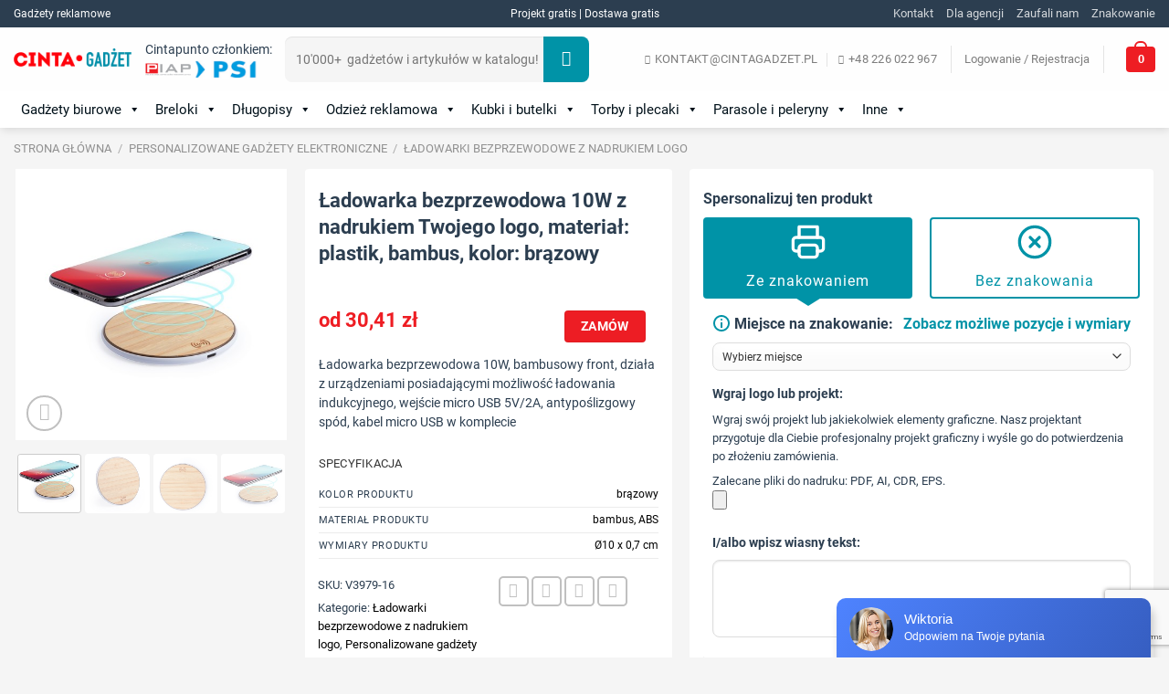

--- FILE ---
content_type: text/html; charset=UTF-8
request_url: https://cintagadzet.pl/produkt/ladowarka-bezprzewodowa-10w-z-nadrukiem-twojego-logo-material-bambus-kolor-brazowy-2/
body_size: 63564
content:
<!DOCTYPE html>
<html lang="pl-PL" class="loading-site no-js bg-fill">
<head>
    <meta charset="UTF-8" />
    <link rel="profile" href="http://gmpg.org/xfn/11" />
    <link rel="pingback" href="https://cintagadzet.pl/xmlrpc.php" />

    <script>(function(html){html.className=html.className.replace(/\bno-js\b/,'js')})(document.documentElement)</script>
<meta name='robots' content='index, follow, max-image-preview:large, max-snippet:-1, max-video-preview:-1' />

<!-- Google Tag Manager for WordPress by gtm4wp.com -->
<script data-cfasync="false" data-pagespeed-no-defer>
	var gtm4wp_datalayer_name = "dataLayer";
	var dataLayer = dataLayer || [];
	const gtm4wp_use_sku_instead = 1;
	const gtm4wp_currency = 'PLN';
	const gtm4wp_product_per_impression = 10;
	const gtm4wp_clear_ecommerce = false;
	const gtm4wp_datalayer_max_timeout = 2000;
</script>
<!-- End Google Tag Manager for WordPress by gtm4wp.com --><meta name="viewport" content="width=device-width, initial-scale=1" />
	<!-- This site is optimized with the Yoast SEO plugin v26.7 - https://yoast.com/wordpress/plugins/seo/ -->
	<title>Ładowarka bezprzewodowa 10W z nadrukiem Twojego logo, materiał: plastik, bambus, kolor: brązowy - Cintagadzet</title>
	<link rel="canonical" href="https://cintagadzet.pl/produkt/ladowarka-bezprzewodowa-10w-z-nadrukiem-twojego-logo-material-bambus-kolor-brazowy-2/" />
	<meta property="og:locale" content="pl_PL" />
	<meta property="og:title" content="Ładowarka bezprzewodowa 10W z nadrukiem Twojego logo, materiał: plastik, bambus, kolor: brązowy - Cintagadzet" />
	<meta property="og:description" content="Ładowarka bezprzewodowa 10W, bambusowy front, działa z urządzeniami posiadającymi możliwość ładowania indukcyjnego, wejście micro USB 5V/2A, antypoślizgowy spód, kabel micro USB w komplecie" />
	<meta property="og:url" content="https://cintagadzet.pl/produkt/ladowarka-bezprzewodowa-10w-z-nadrukiem-twojego-logo-material-bambus-kolor-brazowy-2/" />
	<meta property="og:site_name" content="Cintagadzet" />
	<meta property="article:modified_time" content="2026-01-15T06:07:33+00:00" />
	<meta property="og:image" content="https://cintagadzet.pl/wp-content/uploads/2020/05/V3979_16_A.jpg" />
	<meta property="og:image:width" content="400" />
	<meta property="og:image:height" content="400" />
	<meta property="og:image:type" content="image/jpeg" />
	<meta name="twitter:card" content="summary_large_image" />
	<script type="application/ld+json" class="yoast-schema-graph">{"@context":"https://schema.org","@graph":[{"@type":"WebPage","@id":"https://cintagadzet.pl/produkt/ladowarka-bezprzewodowa-10w-z-nadrukiem-twojego-logo-material-bambus-kolor-brazowy-2/","url":"https://cintagadzet.pl/produkt/ladowarka-bezprzewodowa-10w-z-nadrukiem-twojego-logo-material-bambus-kolor-brazowy-2/","name":"Ładowarka bezprzewodowa 10W z nadrukiem Twojego logo, materiał: plastik, bambus, kolor: brązowy - Cintagadzet","isPartOf":{"@id":"https://cintagadzet.pl/#website"},"primaryImageOfPage":{"@id":"https://cintagadzet.pl/produkt/ladowarka-bezprzewodowa-10w-z-nadrukiem-twojego-logo-material-bambus-kolor-brazowy-2/#primaryimage"},"image":{"@id":"https://cintagadzet.pl/produkt/ladowarka-bezprzewodowa-10w-z-nadrukiem-twojego-logo-material-bambus-kolor-brazowy-2/#primaryimage"},"thumbnailUrl":"https://cintagadzet.pl/wp-content/uploads/2020/05/V3979_16_A.jpg","datePublished":"2024-01-28T20:08:53+00:00","dateModified":"2026-01-15T06:07:33+00:00","breadcrumb":{"@id":"https://cintagadzet.pl/produkt/ladowarka-bezprzewodowa-10w-z-nadrukiem-twojego-logo-material-bambus-kolor-brazowy-2/#breadcrumb"},"inLanguage":"pl-PL","potentialAction":[{"@type":"ReadAction","target":["https://cintagadzet.pl/produkt/ladowarka-bezprzewodowa-10w-z-nadrukiem-twojego-logo-material-bambus-kolor-brazowy-2/"]}]},{"@type":"ImageObject","inLanguage":"pl-PL","@id":"https://cintagadzet.pl/produkt/ladowarka-bezprzewodowa-10w-z-nadrukiem-twojego-logo-material-bambus-kolor-brazowy-2/#primaryimage","url":"https://cintagadzet.pl/wp-content/uploads/2020/05/V3979_16_A.jpg","contentUrl":"https://cintagadzet.pl/wp-content/uploads/2020/05/V3979_16_A.jpg","width":400,"height":400},{"@type":"BreadcrumbList","@id":"https://cintagadzet.pl/produkt/ladowarka-bezprzewodowa-10w-z-nadrukiem-twojego-logo-material-bambus-kolor-brazowy-2/#breadcrumb","itemListElement":[{"@type":"ListItem","position":1,"name":"Strona główna","item":"https://cintagadzet.pl/"},{"@type":"ListItem","position":2,"name":"Sklep","item":"https://cintagadzet.pl/sklep/"},{"@type":"ListItem","position":3,"name":"Ładowarka bezprzewodowa 10W z nadrukiem Twojego logo, materiał: plastik, bambus, kolor: brązowy"}]},{"@type":"WebSite","@id":"https://cintagadzet.pl/#website","url":"https://cintagadzet.pl/","name":"Cintagadzet","description":"Reklamowe gadżety z nadrukami dla biura, sportu, imprez","potentialAction":[{"@type":"SearchAction","target":{"@type":"EntryPoint","urlTemplate":"https://cintagadzet.pl/?s={search_term_string}"},"query-input":{"@type":"PropertyValueSpecification","valueRequired":true,"valueName":"search_term_string"}}],"inLanguage":"pl-PL"}]}</script>
	<!-- / Yoast SEO plugin. -->


<link rel='prefetch' href='https://cintagadzet.pl/wp-content/themes/flatsome/assets/js/flatsome.js?ver=51d1c732cb1803d92751' />
<link rel='prefetch' href='https://cintagadzet.pl/wp-content/themes/flatsome/assets/js/chunk.slider.js?ver=3.19.2' />
<link rel='prefetch' href='https://cintagadzet.pl/wp-content/themes/flatsome/assets/js/chunk.popups.js?ver=3.19.2' />
<link rel='prefetch' href='https://cintagadzet.pl/wp-content/themes/flatsome/assets/js/chunk.tooltips.js?ver=3.19.2' />
<link rel='prefetch' href='https://cintagadzet.pl/wp-content/themes/flatsome/assets/js/woocommerce.js?ver=60a299668ea84c875077' />
<link rel="alternate" type="application/rss+xml" title="Cintagadzet &raquo; Kanał z wpisami" href="https://cintagadzet.pl/feed/" />
<link rel="alternate" type="application/rss+xml" title="Cintagadzet &raquo; Kanał z komentarzami" href="https://cintagadzet.pl/comments/feed/" />
<link rel="alternate" type="application/rss+xml" title="Cintagadzet &raquo; Ładowarka bezprzewodowa 10W z nadrukiem Twojego logo, materiał: plastik, bambus, kolor: brązowy Kanał z komentarzami" href="https://cintagadzet.pl/produkt/ladowarka-bezprzewodowa-10w-z-nadrukiem-twojego-logo-material-bambus-kolor-brazowy-2/feed/" />
<link rel="alternate" title="oEmbed (JSON)" type="application/json+oembed" href="https://cintagadzet.pl/wp-json/oembed/1.0/embed?url=https%3A%2F%2Fcintagadzet.pl%2Fprodukt%2Fladowarka-bezprzewodowa-10w-z-nadrukiem-twojego-logo-material-bambus-kolor-brazowy-2%2F" />
<link rel="alternate" title="oEmbed (XML)" type="text/xml+oembed" href="https://cintagadzet.pl/wp-json/oembed/1.0/embed?url=https%3A%2F%2Fcintagadzet.pl%2Fprodukt%2Fladowarka-bezprzewodowa-10w-z-nadrukiem-twojego-logo-material-bambus-kolor-brazowy-2%2F&#038;format=xml" />
<style id='wp-img-auto-sizes-contain-inline-css' type='text/css'>img:is([sizes=auto i],[sizes^="auto," i]){contain-intrinsic-size:3000px 1500px}</style>

<link data-optimized="1" rel='stylesheet' id='cpsh-shortcodes-css' href='https://cintagadzet.pl/wp-content/litespeed/css/158e9935672f76960034448ee55f10ea.css?ver=f10ea' type='text/css' media='all' />
<link data-optimized="1" rel='stylesheet' id='exit-popup-css-css' href='https://cintagadzet.pl/wp-content/litespeed/css/7d0998ee82485fbd1d9f53df786d6cba.css?ver=d6cba' type='text/css' media='all' />
<link data-optimized="1" rel='stylesheet' id='wcqu_quantity_styles-css' href='https://cintagadzet.pl/wp-content/litespeed/css/f060a0858fd7aa6a8ea6c4679e14f2d9.css?ver=4f2d9' type='text/css' media='all' />
<link data-optimized="1" rel='stylesheet' id='toc-screen-css' href='https://cintagadzet.pl/wp-content/litespeed/css/bce6aa90f9aefff3921b8a3b9a7c04cd.css?ver=c04cd' type='text/css' media='all' />
<link data-optimized="1" rel='stylesheet' id='woof-css' href='https://cintagadzet.pl/wp-content/litespeed/css/7a84c59899cfe6053e5ff6233b48defc.css?ver=8defc' type='text/css' media='all' />
<style id='woof-inline-css' type='text/css'>.woof_products_top_panel li span,.woof_products_top_panel2 li span{background:url(https://cintagadzet.pl/wp-content/plugins/woocommerce-products-filter/img/delete.png);background-size:14px 14px;background-repeat:no-repeat;background-position:right}.woof_edit_view{display:none}.woof_sid_auto_shortcode{border:solid 2px rgb(0 147 167 / .75);opasity:.75}.woof_edit_view{display:none}.woof_search_is_going nav.woocommerce-breadcrumb{display:block!important}.post-type-archive .woof_sid_auto_shortcode.woof{display:none}.woof_sid_auto_shortcode .woof_container{width:100%!important;clear:both}.woof_block_html_items ul{display:grid;grid-template-rows:1fr 1fr 1fr;grid-template-columns:1fr 1fr 1fr;grid-gap:.2vw;font-size:85%}.woof_open_hidden_li{text-align:left}.woof_open_hidden_li a.woof_open_hidden_li_btn{display:inline-block;text-transform:uppercase;font-size:1.14118em;letter-spacing:.03em;font-weight:bolder;text-align:center;color:#fff;text-decoration:none;vertical-align:middle;border-radius:4px;margin-top:0;margin-right:1em;line-height:2.4em;height:2.5em;padding:0 1.2em;max-width:100%;transition:transform .3s,border .3s,background .3s,box-shadow .3s,opacity .3s,color .3s;background-color:#0093A7}.woof_open_hidden_li a.woof_open_hidden_li_btn:hover{background-color:#007D8E;transition:transform .3s,border .3s,background .3s,box-shadow .3s,opacity .3s,color .3s;.woof_submit_search_form_container .button.woof_reset_search_form{margin-left:.5em!important;max-width:14%}</style>
<link data-optimized="1" rel='stylesheet' id='chosen-drop-down-css' href='https://cintagadzet.pl/wp-content/litespeed/css/cfed205a544cab9e1cd1bc017c20ad3a.css?ver=0ad3a' type='text/css' media='all' />
<link data-optimized="1" rel='stylesheet' id='woof_by_author_html_items-css' href='https://cintagadzet.pl/wp-content/litespeed/css/94e280e58f1de3e31b7342a59546e785.css?ver=6e785' type='text/css' media='all' />
<link data-optimized="1" rel='stylesheet' id='woof_by_backorder_html_items-css' href='https://cintagadzet.pl/wp-content/litespeed/css/614a42d9726b2c2cef506e8a838ef9bb.css?ver=ef9bb' type='text/css' media='all' />
<link data-optimized="1" rel='stylesheet' id='woof_by_instock_html_items-css' href='https://cintagadzet.pl/wp-content/litespeed/css/04aa04b02b4a270c3f28a34f59975452.css?ver=75452' type='text/css' media='all' />
<link data-optimized="1" rel='stylesheet' id='woof_by_onsales_html_items-css' href='https://cintagadzet.pl/wp-content/litespeed/css/1c99d43985149d28bb10dccdd0107b8f.css?ver=07b8f' type='text/css' media='all' />
<link data-optimized="1" rel='stylesheet' id='woof_color_html_items-css' href='https://cintagadzet.pl/wp-content/litespeed/css/87f2f26e50930e826f96083868bde9a7.css?ver=de9a7' type='text/css' media='all' />
<link data-optimized="1" rel='stylesheet' id='woof_image_html_items-css' href='https://cintagadzet.pl/wp-content/litespeed/css/5b6a7f50e165ffba1752a9ec7671b9d4.css?ver=1b9d4' type='text/css' media='all' />
<link data-optimized="1" rel='stylesheet' id='woof_label_html_items-css' href='https://cintagadzet.pl/wp-content/litespeed/css/ded71b5150a37ed979aaae8d82301b50.css?ver=01b50' type='text/css' media='all' />
<link data-optimized="1" rel='stylesheet' id='woof_select_hierarchy_html_items-css' href='https://cintagadzet.pl/wp-content/litespeed/css/bd17d89426edd13972dab27f9d2b1cb1.css?ver=b1cb1' type='text/css' media='all' />
<link data-optimized="1" rel='stylesheet' id='woof_select_radio_check_html_items-css' href='https://cintagadzet.pl/wp-content/litespeed/css/8d0774a05aaa813620c7d681b6fd7717.css?ver=d7717' type='text/css' media='all' />
<link data-optimized="1" rel='stylesheet' id='woof_slider_html_items-css' href='https://cintagadzet.pl/wp-content/litespeed/css/0552f6222a237d90d95006d5b73f475b.css?ver=f475b' type='text/css' media='all' />
<link data-optimized="1" rel='stylesheet' id='woof_sd_html_items_checkbox-css' href='https://cintagadzet.pl/wp-content/litespeed/css/b3d8f02ecc9ef285ba28fed35478d875.css?ver=8d875' type='text/css' media='all' />
<link data-optimized="1" rel='stylesheet' id='woof_sd_html_items_radio-css' href='https://cintagadzet.pl/wp-content/litespeed/css/eab9e9414e9fe26a802ee97cc4e3951b.css?ver=3951b' type='text/css' media='all' />
<link data-optimized="1" rel='stylesheet' id='woof_sd_html_items_switcher-css' href='https://cintagadzet.pl/wp-content/litespeed/css/fe7e2f5e7d2b64f15908da3024779ec1.css?ver=79ec1' type='text/css' media='all' />
<link data-optimized="1" rel='stylesheet' id='woof_sd_html_items_color-css' href='https://cintagadzet.pl/wp-content/litespeed/css/e3b94eaed2954aef4c4a6bb02aed5c89.css?ver=d5c89' type='text/css' media='all' />
<link data-optimized="1" rel='stylesheet' id='woof_sd_html_items_tooltip-css' href='https://cintagadzet.pl/wp-content/litespeed/css/465cd42de0aa1dcce668675f6a2db6af.css?ver=db6af' type='text/css' media='all' />
<link data-optimized="1" rel='stylesheet' id='woof_sd_html_items_front-css' href='https://cintagadzet.pl/wp-content/litespeed/css/b29035d6b436d45a0ca21fd42ed57793.css?ver=57793' type='text/css' media='all' />
<link data-optimized="1" rel='stylesheet' id='woof_step_filter_html_items-css' href='https://cintagadzet.pl/wp-content/litespeed/css/e3c82f71c218ea58f75f0468c147de76.css?ver=7de76' type='text/css' media='all' />
<link data-optimized="1" rel='stylesheet' id='woof-switcher23-css' href='https://cintagadzet.pl/wp-content/litespeed/css/7b7bf0ed88b6ac67c2c83753e1c414d2.css?ver=414d2' type='text/css' media='all' />
<style id='woocommerce-inline-inline-css' type='text/css'>.woocommerce form .form-row .required{visibility:visible}</style>
<link data-optimized="1" rel='stylesheet' id='megamenu-css' href='https://cintagadzet.pl/wp-content/litespeed/css/973edbd0539c58787422df7b36ec7108.css?ver=c7108' type='text/css' media='all' />
<link data-optimized="1" rel='stylesheet' id='dashicons-css' href='https://cintagadzet.pl/wp-content/litespeed/css/2b13d44491f3eb15c454038732fe709a.css?ver=e709a' type='text/css' media='all' />
<link data-optimized="1" rel='stylesheet' id='custom-style-css' href='https://cintagadzet.pl/wp-content/litespeed/css/a76b2a983a6846dc8c28dfb782f78c8b.css?ver=9e644' type='text/css' media='all' />
<link data-optimized="1" rel='stylesheet' id='custom-style-filter-css' href='https://cintagadzet.pl/wp-content/litespeed/css/acf1e064121f6add9fe381a9e66f60f7.css?ver=42a3a' type='text/css' media='all' />
<link data-optimized="1" rel='stylesheet' id='flatsome-ninjaforms-css' href='https://cintagadzet.pl/wp-content/litespeed/css/8e7de2fbbf49d7a5fa21d00f40ff8222.css?ver=f8222' type='text/css' media='all' />
<link data-optimized="1" rel='stylesheet' id='flexible-shipping-free-shipping-css' href='https://cintagadzet.pl/wp-content/litespeed/css/e7134c2f61836369ec17d4b83173fe37.css?ver=3fe37' type='text/css' media='all' />
<link data-optimized="1" rel='stylesheet' id='payu-gateway-css' href='https://cintagadzet.pl/wp-content/litespeed/css/30046f6f52084d5ce41b3fcb1a36db79.css?ver=6db79' type='text/css' media='all' />
<link data-optimized="1" rel='stylesheet' id='flatsome-main-css' href='https://cintagadzet.pl/wp-content/litespeed/css/e0f7e540e15fb6f0d896839f21cbeaad.css?ver=beaad' type='text/css' media='all' />
<style id='flatsome-main-inline-css' type='text/css'>@font-face{font-family:"fl-icons";font-display:block;src:url(https://cintagadzet.pl/wp-content/themes/flatsome/assets/css/icons/fl-icons.eot?v=3.19.2);src:url(https://cintagadzet.pl/wp-content/themes/flatsome/assets/css/icons/fl-icons.eot#iefix?v=3.19.2) format("embedded-opentype"),url(https://cintagadzet.pl/wp-content/themes/flatsome/assets/css/icons/fl-icons.woff2?v=3.19.2) format("woff2"),url(https://cintagadzet.pl/wp-content/themes/flatsome/assets/css/icons/fl-icons.ttf?v=3.19.2) format("truetype"),url(https://cintagadzet.pl/wp-content/themes/flatsome/assets/css/icons/fl-icons.woff?v=3.19.2) format("woff"),url(https://cintagadzet.pl/wp-content/themes/flatsome/assets/css/icons/fl-icons.svg?v=3.19.2#fl-icons) format("svg")}</style>
<link data-optimized="1" rel='stylesheet' id='flatsome-shop-css' href='https://cintagadzet.pl/wp-content/litespeed/css/d311de071883bfdf8fa2fb823fc31665.css?ver=31665' type='text/css' media='all' />
<script type="text/javascript" src="https://cintagadzet.pl/wp-includes/js/jquery/jquery.min.js" id="jquery-core-js"></script>
<script data-optimized="1" type="text/javascript" src="https://cintagadzet.pl/wp-content/litespeed/js/36351b965697a29844b6bd5d437db57b.js?ver=db57b" id="js-cookie-js-js"></script>
<script data-optimized="1" type="text/javascript" src="https://cintagadzet.pl/wp-content/litespeed/js/c08b9db157b4ed0cc379507fb4875774.js?ver=75774" id="exit-popup-js-js"></script>
<script data-optimized="1" type="text/javascript" src="https://cintagadzet.pl/wp-content/litespeed/js/fbfe9f56ecb3969a6f513eb26b56d1c8.js?ver=6d1c8" id="ipq_validation-js"></script>
<script data-optimized="1" type="text/javascript" src="https://cintagadzet.pl/wp-content/litespeed/js/6920edcf8adf1dcabcaffff1d79debb0.js?ver=debb0" id="wc-jquery-blockui-js" data-wp-strategy="defer"></script>
<script data-optimized="1" type="text/javascript" id="wc-add-to-cart-js-extra">var wc_add_to_cart_params={"ajax_url":"/wp-admin/admin-ajax.php","wc_ajax_url":"/?wc-ajax=%%endpoint%%","i18n_view_cart":"Zobacz koszyk","cart_url":"https://cintagadzet.pl/koszyk/","is_cart":"","cart_redirect_after_add":"yes"}</script>
<script data-optimized="1" type="text/javascript" src="https://cintagadzet.pl/wp-content/litespeed/js/c3bca2c9ef40004534540fecb7eb5713.js?ver=b5713" id="wc-add-to-cart-js" defer="defer" data-wp-strategy="defer"></script>
<script data-optimized="1" type="text/javascript" id="wc-single-product-js-extra">var wc_single_product_params={"i18n_required_rating_text":"Prosz\u0119 wybra\u0107 ocen\u0119","i18n_rating_options":["1 z 5 gwiazdek","2 z 5 gwiazdek","3 z 5 gwiazdek","4 z 5 gwiazdek","5 z 5 gwiazdek"],"i18n_product_gallery_trigger_text":"Wy\u015bwietl pe\u0142noekranow\u0105 galeri\u0119 obrazk\u00f3w","review_rating_required":"yes","flexslider":{"rtl":!1,"animation":"slide","smoothHeight":!0,"directionNav":!1,"controlNav":"thumbnails","slideshow":!1,"animationSpeed":500,"animationLoop":!1,"allowOneSlide":!1},"zoom_enabled":"","zoom_options":[],"photoswipe_enabled":"","photoswipe_options":{"shareEl":!1,"closeOnScroll":!1,"history":!1,"hideAnimationDuration":0,"showAnimationDuration":0},"flexslider_enabled":""}</script>
<script data-optimized="1" type="text/javascript" src="https://cintagadzet.pl/wp-content/litespeed/js/543dfc7bd6b8e6b687cecb9edb128605.js?ver=28605" id="wc-single-product-js" defer="defer" data-wp-strategy="defer"></script>
<script data-optimized="1" type="text/javascript" src="https://cintagadzet.pl/wp-content/litespeed/js/c4464e3aa5f29fd948f8e294d7019adf.js?ver=19adf" id="wc-js-cookie-js" data-wp-strategy="defer"></script>
<link rel="https://api.w.org/" href="https://cintagadzet.pl/wp-json/" /><link rel="alternate" title="JSON" type="application/json" href="https://cintagadzet.pl/wp-json/wp/v2/product/531826" /><link rel="EditURI" type="application/rsd+xml" title="RSD" href="https://cintagadzet.pl/xmlrpc.php?rsd" />

<!-- This website runs the Product Feed PRO for WooCommerce by AdTribes.io plugin - version woocommercesea_option_installed_version -->

<!-- Google Tag Manager for WordPress by gtm4wp.com -->
<!-- GTM Container placement set to automatic -->
<script data-cfasync="false" data-pagespeed-no-defer>
	var dataLayer_content = {"pagePostType":"product","pagePostType2":"single-product","pagePostAuthor":"andreifiber","pagePostTerms":{"product_type":["simple"],"product_cat":["Ładowarki bezprzewodowe z nadrukiem logo","Personalizowane gadżety elektroniczne"],"pa_kolor-produktu":["brązowy"],"pa_material-produktu":["bambus, ABS"],"pa_wymiary-produktu":["Ø10 x 0,7 cm"],"meta":{"total_sales":0,"print_position_pdf":"V3979-16.pdf"}},"customerTotalOrders":0,"customerTotalOrderValue":0,"customerFirstName":"","customerLastName":"","customerBillingFirstName":"","customerBillingLastName":"","customerBillingCompany":"","customerBillingAddress1":"","customerBillingAddress2":"","customerBillingCity":"","customerBillingState":"","customerBillingPostcode":"","customerBillingCountry":"","customerBillingEmail":"","customerBillingEmailHash":"","customerBillingPhone":"","customerShippingFirstName":"","customerShippingLastName":"","customerShippingCompany":"","customerShippingAddress1":"","customerShippingAddress2":"","customerShippingCity":"","customerShippingState":"","customerShippingPostcode":"","customerShippingCountry":"","cartContent":{"totals":{"applied_coupons":[],"discount_total":0,"subtotal":0,"total":0},"items":[]},"productRatingCounts":[],"productAverageRating":0,"productReviewCount":0,"productType":"simple","productIsVariable":0};
	dataLayer.push( dataLayer_content );
</script>
<script data-cfasync="false" data-pagespeed-no-defer>
(function(w,d,s,l,i){w[l]=w[l]||[];w[l].push({'gtm.start':
new Date().getTime(),event:'gtm.js'});var f=d.getElementsByTagName(s)[0],
j=d.createElement(s),dl=l!='dataLayer'?'&l='+l:'';j.async=true;j.src=
'//www.googletagmanager.com/gtm.js?id='+i+dl;f.parentNode.insertBefore(j,f);
})(window,document,'script','dataLayer','GTM-NT4GLV6');
</script>
<!-- End Google Tag Manager for WordPress by gtm4wp.com --><meta name="description" content="Ładowarka bezprzewodowa 10W, bambusowy front, działa z urządzeniami posiadającymi możliwość ładowania indukcyjnego, wejście micro USB 5V/2A, antypoślizgowy spód, kabel micro USB w komplecie">	<noscript><style>.woocommerce-product-gallery{ opacity: 1 !important; }</style></noscript>
	<style type="text/css">.saboxplugin-wrap{-webkit-box-sizing:border-box;-moz-box-sizing:border-box;-ms-box-sizing:border-box;box-sizing:border-box;border:1px solid #eee;width:100%;clear:both;display:block;overflow:hidden;word-wrap:break-word;position:relative}.saboxplugin-wrap .saboxplugin-gravatar{float:left;padding:0 20px 20px 20px}.saboxplugin-wrap .saboxplugin-gravatar img{max-width:100px;height:auto;border-radius:0}.saboxplugin-wrap .saboxplugin-authorname{font-size:18px;line-height:1;margin:20px 0 0 20px;display:block}.saboxplugin-wrap .saboxplugin-authorname a{text-decoration:none}.saboxplugin-wrap .saboxplugin-authorname a:focus{outline:0}.saboxplugin-wrap .saboxplugin-desc{display:block;margin:5px 20px}.saboxplugin-wrap .saboxplugin-desc a{text-decoration:underline}.saboxplugin-wrap .saboxplugin-desc p{margin:5px 0 12px}.saboxplugin-wrap .saboxplugin-web{margin:0 20px 15px;text-align:left}.saboxplugin-wrap .sab-web-position{text-align:right}.saboxplugin-wrap .saboxplugin-web a{color:#ccc;text-decoration:none}.saboxplugin-wrap .saboxplugin-socials{position:relative;display:block;background:#fcfcfc;padding:5px;border-top:1px solid #eee}.saboxplugin-wrap .saboxplugin-socials a svg{width:20px;height:20px}.saboxplugin-wrap .saboxplugin-socials a svg .st2{fill:#fff;transform-origin:center center}.saboxplugin-wrap .saboxplugin-socials a svg .st1{fill:rgb(0 0 0 / .3)}.saboxplugin-wrap .saboxplugin-socials a:hover{opacity:.8;-webkit-transition:opacity .4s;-moz-transition:opacity .4s;-o-transition:opacity .4s;transition:opacity .4s;box-shadow:none!important;-webkit-box-shadow:none!important}.saboxplugin-wrap .saboxplugin-socials .saboxplugin-icon-color{box-shadow:none;padding:0;border:0;-webkit-transition:opacity .4s;-moz-transition:opacity .4s;-o-transition:opacity .4s;transition:opacity .4s;display:inline-block;color:#fff;font-size:0;text-decoration:inherit;margin:5px;-webkit-border-radius:0;-moz-border-radius:0;-ms-border-radius:0;-o-border-radius:0;border-radius:0;overflow:hidden}.saboxplugin-wrap .saboxplugin-socials .saboxplugin-icon-grey{text-decoration:inherit;box-shadow:none;position:relative;display:-moz-inline-stack;display:inline-block;vertical-align:middle;zoom:1;margin:10px 5px;color:#444;fill:#444}.clearfix:after,.clearfix:before{content:' ';display:table;line-height:0;clear:both}.ie7 .clearfix{zoom:1}.saboxplugin-socials.sabox-colored .saboxplugin-icon-color .sab-twitch{border-color:#38245c}.saboxplugin-socials.sabox-colored .saboxplugin-icon-color .sab-behance{border-color:#003eb0}.saboxplugin-socials.sabox-colored .saboxplugin-icon-color .sab-deviantart{border-color:#036824}.saboxplugin-socials.sabox-colored .saboxplugin-icon-color .sab-digg{border-color:#00327c}.saboxplugin-socials.sabox-colored .saboxplugin-icon-color .sab-dribbble{border-color:#ba1655}.saboxplugin-socials.sabox-colored .saboxplugin-icon-color .sab-facebook{border-color:#1e2e4f}.saboxplugin-socials.sabox-colored .saboxplugin-icon-color .sab-flickr{border-color:#003576}.saboxplugin-socials.sabox-colored .saboxplugin-icon-color .sab-github{border-color:#264874}.saboxplugin-socials.sabox-colored .saboxplugin-icon-color .sab-google{border-color:#0b51c5}.saboxplugin-socials.sabox-colored .saboxplugin-icon-color .sab-html5{border-color:#902e13}.saboxplugin-socials.sabox-colored .saboxplugin-icon-color .sab-instagram{border-color:#1630aa}.saboxplugin-socials.sabox-colored .saboxplugin-icon-color .sab-linkedin{border-color:#00344f}.saboxplugin-socials.sabox-colored .saboxplugin-icon-color .sab-pinterest{border-color:#5b040e}.saboxplugin-socials.sabox-colored .saboxplugin-icon-color .sab-reddit{border-color:#992900}.saboxplugin-socials.sabox-colored .saboxplugin-icon-color .sab-rss{border-color:#a43b0a}.saboxplugin-socials.sabox-colored .saboxplugin-icon-color .sab-sharethis{border-color:#5d8420}.saboxplugin-socials.sabox-colored .saboxplugin-icon-color .sab-soundcloud{border-color:#995200}.saboxplugin-socials.sabox-colored .saboxplugin-icon-color .sab-spotify{border-color:#0f612c}.saboxplugin-socials.sabox-colored .saboxplugin-icon-color .sab-stackoverflow{border-color:#a95009}.saboxplugin-socials.sabox-colored .saboxplugin-icon-color .sab-steam{border-color:#006388}.saboxplugin-socials.sabox-colored .saboxplugin-icon-color .sab-user_email{border-color:#b84e05}.saboxplugin-socials.sabox-colored .saboxplugin-icon-color .sab-tumblr{border-color:#10151b}.saboxplugin-socials.sabox-colored .saboxplugin-icon-color .sab-twitter{border-color:#0967a0}.saboxplugin-socials.sabox-colored .saboxplugin-icon-color .sab-vimeo{border-color:#0d7091}.saboxplugin-socials.sabox-colored .saboxplugin-icon-color .sab-windows{border-color:#003f71}.saboxplugin-socials.sabox-colored .saboxplugin-icon-color .sab-whatsapp{border-color:#003f71}.saboxplugin-socials.sabox-colored .saboxplugin-icon-color .sab-wordpress{border-color:#0f3647}.saboxplugin-socials.sabox-colored .saboxplugin-icon-color .sab-yahoo{border-color:#14002d}.saboxplugin-socials.sabox-colored .saboxplugin-icon-color .sab-youtube{border-color:#900}.saboxplugin-socials.sabox-colored .saboxplugin-icon-color .sab-xing{border-color:#000202}.saboxplugin-socials.sabox-colored .saboxplugin-icon-color .sab-mixcloud{border-color:#2475a0}.saboxplugin-socials.sabox-colored .saboxplugin-icon-color .sab-vk{border-color:#243549}.saboxplugin-socials.sabox-colored .saboxplugin-icon-color .sab-medium{border-color:#00452c}.saboxplugin-socials.sabox-colored .saboxplugin-icon-color .sab-quora{border-color:#420e00}.saboxplugin-socials.sabox-colored .saboxplugin-icon-color .sab-meetup{border-color:#9b181c}.saboxplugin-socials.sabox-colored .saboxplugin-icon-color .sab-goodreads{border-color:#000}.saboxplugin-socials.sabox-colored .saboxplugin-icon-color .sab-snapchat{border-color:#999700}.saboxplugin-socials.sabox-colored .saboxplugin-icon-color .sab-500px{border-color:#00557f}.saboxplugin-socials.sabox-colored .saboxplugin-icon-color .sab-mastodont{border-color:#185886}.sabox-plus-item{margin-bottom:20px}@media screen and (max-width:480px){.saboxplugin-wrap{text-align:center}.saboxplugin-wrap .saboxplugin-gravatar{float:none;padding:20px 0;text-align:center;margin:0 auto;display:block}.saboxplugin-wrap .saboxplugin-gravatar img{float:none;display:inline-block;display:-moz-inline-stack;vertical-align:middle;zoom:1}.saboxplugin-wrap .saboxplugin-desc{margin:0 10px 20px;text-align:center}.saboxplugin-wrap .saboxplugin-authorname{text-align:center;margin:10px 0 20px}}body .saboxplugin-authorname a,body .saboxplugin-authorname a:hover{box-shadow:none;-webkit-box-shadow:none}a.sab-profile-edit{font-size:16px!important;line-height:1!important}.sab-edit-settings a,a.sab-profile-edit{color:#0073aa!important;box-shadow:none!important;-webkit-box-shadow:none!important}.sab-edit-settings{margin-right:15px;position:absolute;right:0;z-index:2;bottom:10px;line-height:20px}.sab-edit-settings i{margin-left:5px}.saboxplugin-socials{line-height:1!important}.rtl .saboxplugin-wrap .saboxplugin-gravatar{float:right}.rtl .saboxplugin-wrap .saboxplugin-authorname{display:flex;align-items:center}.rtl .saboxplugin-wrap .saboxplugin-authorname .sab-profile-edit{margin-right:10px}.rtl .sab-edit-settings{right:auto;left:0}img.sab-custom-avatar{max-width:75px}.saboxplugin-wrap .saboxplugin-gravatar img{-webkit-border-radius:50%;-moz-border-radius:50%;-ms-border-radius:50%;-o-border-radius:50%;border-radius:50%}.saboxplugin-wrap .saboxplugin-gravatar img{-webkit-border-radius:50%;-moz-border-radius:50%;-ms-border-radius:50%;-o-border-radius:50%;border-radius:50%}.saboxplugin-wrap{margin-top:0;margin-bottom:0;padding:0 0}.saboxplugin-wrap .saboxplugin-authorname{font-size:18px;line-height:25px}.saboxplugin-wrap .saboxplugin-desc p,.saboxplugin-wrap .saboxplugin-desc{font-size:14px!important;line-height:21px!important}.saboxplugin-wrap .saboxplugin-web{font-size:14px}.saboxplugin-wrap .saboxplugin-socials a svg{width:18px;height:18px}</style><link rel="icon" href="https://cintagadzet.pl/wp-content/uploads/2020/03/cropped-Logo-icon-32x32.png" sizes="32x32" />
<link rel="icon" href="https://cintagadzet.pl/wp-content/uploads/2020/03/cropped-Logo-icon-192x192.png" sizes="192x192" />
<link rel="apple-touch-icon" href="https://cintagadzet.pl/wp-content/uploads/2020/03/cropped-Logo-icon-180x180.png" />
<meta name="msapplication-TileImage" content="https://cintagadzet.pl/wp-content/uploads/2020/03/cropped-Logo-icon-270x270.png" />
<style id="custom-css" type="text/css">:root{--primary-color:#ee1d23;--fs-color-primary:#ee1d23;--fs-color-secondary:#0093a7;--fs-color-success:#7a9c59;--fs-color-alert:#b20000;--fs-experimental-link-color:#000000;--fs-experimental-link-color-hover:#2c3e50}.tooltipster-base{--tooltip-color:#fff;--tooltip-bg-color:#000}.off-canvas-right .mfp-content,.off-canvas-left .mfp-content{--drawer-width:300px}.off-canvas .mfp-content.off-canvas-cart{--drawer-width:360px}html{background-color:#f5f5f5!important}.container-width,.full-width .ubermenu-nav,.container,.row{max-width:1691px}.row.row-collapse{max-width:1661px}.row.row-small{max-width:1683.5px}.row.row-large{max-width:1721px}.sticky-add-to-cart--active,#wrapper,#main,#main.dark{background-color:#f5f5f5}.header-main{height:70px}#logo img{max-height:70px}#logo{width:129px}#logo a{max-width:180px}.header-bottom{min-height:36px}.header-top{min-height:30px}.transparent .header-main{height:265px}.transparent #logo img{max-height:265px}.has-transparent+.page-title:first-of-type,.has-transparent+#main>.page-title,.has-transparent+#main>div>.page-title,.has-transparent+#main .page-header-wrapper:first-of-type .page-title{padding-top:345px}.header.show-on-scroll,.stuck .header-main{height:70px!important}.stuck #logo img{max-height:70px!important}.search-form{width:30%}.header-bottom{background-color:#fff}.header-main .nav>li>a{line-height:16px}.stuck .header-main .nav>li>a{line-height:50px}.header-bottom-nav>li>a{line-height:16px}@media (max-width:549px){.header-main{height:70px}#logo img{max-height:70px}}.main-menu-overlay{background-color:rgb(0 97 150 / .1)}.nav-dropdown{border-radius:3px}.nav-dropdown{font-size:100%}.header-top{background-color:#2c3e50!important}.blog-wrapper{background-color:#fff}body{color:#2c3e50}h1,h2,h3,h4,h5,h6,.heading-font{color:#2c3e50}body{font-size:100%}@media screen and (max-width:549px){body{font-size:100%}}body{font-family:Roboto,sans-serif}body{font-weight:400;font-style:normal}.nav>li>a{font-family:Roboto,sans-serif}.mobile-sidebar-levels-2 .nav>li>ul>li>a{font-family:Roboto,sans-serif}.nav>li>a,.mobile-sidebar-levels-2 .nav>li>ul>li>a{font-weight:400;font-style:normal}h1,h2,h3,h4,h5,h6,.heading-font,.off-canvas-center .nav-sidebar.nav-vertical>li>a{font-family:Roboto,sans-serif}h1,h2,h3,h4,h5,h6,.heading-font,.banner h1,.banner h2{font-weight:700;font-style:normal}.alt-font{font-family:Roboto,sans-serif}.alt-font{font-weight:400!important;font-style:normal!important}.header:not(.transparent) .header-bottom-nav.nav>li>a{color:#00111a}.header:not(.transparent) .header-bottom-nav.nav>li>a:hover,.header:not(.transparent) .header-bottom-nav.nav>li.active>a,.header:not(.transparent) .header-bottom-nav.nav>li.current>a,.header:not(.transparent) .header-bottom-nav.nav>li>a.active,.header:not(.transparent) .header-bottom-nav.nav>li>a.current{color:#006196}.header-bottom-nav.nav-line-bottom>li>a:before,.header-bottom-nav.nav-line-grow>li>a:before,.header-bottom-nav.nav-line>li>a:before,.header-bottom-nav.nav-box>li>a:hover,.header-bottom-nav.nav-box>li.active>a,.header-bottom-nav.nav-pills>li>a:hover,.header-bottom-nav.nav-pills>li.active>a{color:#FFF!important;background-color:#006196}.widget:where(:not(.widget_shopping_cart)) a{color:#000}.widget:where(:not(.widget_shopping_cart)) a:hover{color:#2c3e50}.widget .tagcloud a:hover{border-color:#2c3e50;background-color:#2c3e50}.current .breadcrumb-step,[data-icon-label]:after,.button#place_order,.button.checkout,.checkout-button,.single_add_to_cart_button.button,.sticky-add-to-cart-select-options-button{background-color:#ed1d24!important}.has-equal-box-heights .box-image{padding-top:100%}.price del,.product_list_widget del,del .woocommerce-Price-amount{color:#2c3e50}input[type='submit'],input[type="button"],button:not(.icon),.button:not(.icon){border-radius:4px!important}.shop-page-title.featured-title .title-bg{background-image:url(https://cintagadzet.pl/wp-content/uploads/2020/05/V3979_16_A.jpg)!important}@media screen and (min-width:550px){.products .box-vertical .box-image{min-width:247px!important;width:247px!important}}.footer-1{background-color:#fff}.footer-2{background-color:#eaeaea}.absolute-footer,html{background-color:#182737}.page-title-small+main .product-container>.row{padding-top:0}button[name='update_cart']{display:none}.nav-vertical-fly-out>li+li{border-top-width:1px;border-top-style:solid}.single-product textarea{min-height:85px!important}.archive .category-page-row .col.large-3.hide-for-medium{padding:15px 25px 15px!important}@media screen and (min-width:768px){#ninja_forms_required_items,.nf-field-container{margin-bottom:10px!important}nf-fields-wrap nf-field:nth-child(1),nf-fields-wrap nf-field:nth-child(2),nf-fields-wrap nf-field:nth-child(3),nf-fields-wrap nf-field:nth-child(4){width:50%;float:left;padding:0 5px}nf-fields-wrap nf-field:nth-child(5) div{padding:0 1px}nf-fields-wrap nf-field:nth-child(6) #nf-field-14-container{padding:0 5px}}label#nf-label-field-15{color:#fff}nf-fields-wrap nf-field:nth-child(11) div#nf-field-18-container{margin-top:20px}.nf-form-fields-required{display:none!important}.nf-field-element textarea{height:120px!important}.nf-form-content .listselect-wrap .nf-field-element div,.nf-form-content input.ninja-forms-field,.nf-form-content select.ninja-forms-field:not([multiple]){height:30px!important}.page-id-927 label#nf-label-field-15,#exitpopup-modal label#nf-label-field-15,#pop-up-cf7-product #nf-label-field-15{color:#2c3e50}.nf-form-content button,.nf-form-content input[type=button],.nf-form-content input[type=submit]{background:#cf2e2e!important;padding:5px 60px;line-height:1}.nf-response-msg{color:#fff;font-size:16px;border:1px solid;border-radius:5px;padding:5px 10px;background-color:green!important;margin:0 auto 10px auto}.nf-response-msg p{padding:0 20px;margin:0}.nf-response-msg{max-width:50%}@media (min-width:850px){.postid-172091 .banner{width:85%!important;margin:0 auto!important}}@media screen and (max-width:767px){#ninja_forms_required_items,.nf-field-container{margin-bottom:10px!important}nf-fields-wrap nf-field:nth-child(7) #nf-field-15-wrap .nf-field-label label{font-size:12px}}@font-face{font-family:'Roboto';font-style:normal;font-weight:400;font-display:swap;src:url(https://fonts.gstatic.com/s/roboto/v29/KFOmCnqEu92Fr1Mu72xKOzY.woff2) format('woff2');unicode-range:U+0460-052F,U+1C80-1C88,U+20B4,U+2DE0-2DFF,U+A640-A69F,U+FE2E-FE2F}@font-face{font-family:'Roboto';font-style:normal;font-weight:400;font-display:swap;src:url(https://fonts.gstatic.com/s/roboto/v29/KFOmCnqEu92Fr1Mu5mxKOzY.woff2) format('woff2');unicode-range:U+0400-045F,U+0490-0491,U+04B0-04B1,U+2116}@font-face{font-family:'Roboto';font-style:normal;font-weight:400;font-display:swap;src:url(https://fonts.gstatic.com/s/roboto/v29/KFOmCnqEu92Fr1Mu7mxKOzY.woff2) format('woff2');unicode-range:U+1F00-1FFF}@font-face{font-family:'Roboto';font-style:normal;font-weight:400;font-display:swap;src:url(https://fonts.gstatic.com/s/roboto/v29/KFOmCnqEu92Fr1Mu4WxKOzY.woff2) format('woff2');unicode-range:U+0370-03FF}@font-face{font-family:'Roboto';font-style:normal;font-weight:400;font-display:swap;src:url(https://fonts.gstatic.com/s/roboto/v29/KFOmCnqEu92Fr1Mu7WxKOzY.woff2) format('woff2');unicode-range:U+0102-0103,U+0110-0111,U+0128-0129,U+0168-0169,U+01A0-01A1,U+01AF-01B0,U+1EA0-1EF9,U+20AB}@font-face{font-family:'Roboto';font-style:normal;font-weight:400;font-display:swap;src:url(https://fonts.gstatic.com/s/roboto/v29/KFOmCnqEu92Fr1Mu7GxKOzY.woff2) format('woff2');unicode-range:U+0100-024F,U+0259,U+1E00-1EFF,U+2020,U+20A0-20AB,U+20AD-20CF,U+2113,U+2C60-2C7F,U+A720-A7FF}@font-face{font-family:'Roboto';font-style:normal;font-weight:400;font-display:swap;src:url(https://fonts.gstatic.com/s/roboto/v29/KFOmCnqEu92Fr1Mu4mxK.woff2) format('woff2');unicode-range:U+0000-00FF,U+0131,U+0152-0153,U+02BB-02BC,U+02C6,U+02DA,U+02DC,U+2000-206F,U+2074,U+20AC,U+2122,U+2191,U+2193,U+2212,U+2215,U+FEFF,U+FFFD}@font-face{font-family:'Roboto';font-style:normal;font-weight:700;font-display:swap;src:url(https://fonts.gstatic.com/s/roboto/v29/KFOlCnqEu92Fr1MmWUlfCRc4EsA.woff2) format('woff2');unicode-range:U+0460-052F,U+1C80-1C88,U+20B4,U+2DE0-2DFF,U+A640-A69F,U+FE2E-FE2F}@font-face{font-family:'Roboto';font-style:normal;font-weight:700;font-display:swap;src:url(https://fonts.gstatic.com/s/roboto/v29/KFOlCnqEu92Fr1MmWUlfABc4EsA.woff2) format('woff2');unicode-range:U+0400-045F,U+0490-0491,U+04B0-04B1,U+2116}@font-face{font-family:'Roboto';font-style:normal;font-weight:700;font-display:swap;src:url(https://fonts.gstatic.com/s/roboto/v29/KFOlCnqEu92Fr1MmWUlfCBc4EsA.woff2) format('woff2');unicode-range:U+1F00-1FFF}@font-face{font-family:'Roboto';font-style:normal;font-weight:700;font-display:swap;src:url(https://fonts.gstatic.com/s/roboto/v29/KFOlCnqEu92Fr1MmWUlfBxc4EsA.woff2) format('woff2');unicode-range:U+0370-03FF}@font-face{font-family:'Roboto';font-style:normal;font-weight:700;font-display:swap;src:url(https://fonts.gstatic.com/s/roboto/v29/KFOlCnqEu92Fr1MmWUlfCxc4EsA.woff2) format('woff2');unicode-range:U+0102-0103,U+0110-0111,U+0128-0129,U+0168-0169,U+01A0-01A1,U+01AF-01B0,U+1EA0-1EF9,U+20AB}@font-face{font-family:'Roboto';font-style:normal;font-weight:700;font-display:swap;src:url(https://fonts.gstatic.com/s/roboto/v29/KFOlCnqEu92Fr1MmWUlfChc4EsA.woff2) format('woff2');unicode-range:U+0100-024F,U+0259,U+1E00-1EFF,U+2020,U+20A0-20AB,U+20AD-20CF,U+2113,U+2C60-2C7F,U+A720-A7FF}@font-face{font-family:'Roboto';font-style:normal;font-weight:700;font-display:swap;src:url(https://fonts.gstatic.com/s/roboto/v29/KFOlCnqEu92Fr1MmWUlfBBc4.woff2) format('woff2');unicode-range:U+0000-00FF,U+0131,U+0152-0153,U+02BB-02BC,U+02C6,U+02DA,U+02DC,U+2000-206F,U+2074,U+20AC,U+2122,U+2191,U+2193,U+2212,U+2215,U+FEFF,U+FFFD}@media (max-width:849px){@media screen and (max-width:850px){.page-id-78648 .woocommerce-FormRow.form-row.custom-position{position:absolute;bottom:-100px}.page-id-78648 #g-recaptcha{position:absolute;bottom:-15px}}}.label-new.menu-item>a:after{content:"New"}.label-hot.menu-item>a:after{content:"Hot"}.label-sale.menu-item>a:after{content:"Sale"}.label-popular.menu-item>a:after{content:"Popular"}</style>		<style type="text/css" id="wp-custom-css">
			/* Reset styles Flatsom Theme */

/* li.myicon a span.ui-icon-myicon2, .grid-product-content h4 span.ui-icon-myicon2{
	background-image: url('https://cintagadzet.pl/wp-content/uploads/2020/11/frozen_cintagadzet.png');
} */

li.myicon a .inlineIcon, .grid-product-content h4 .inlineIcon {
    display: inline-block;
    position: relative;
    vertical-align: middle;
    margin-left: 6px;
	width: 16px;
    height: 16px;
}

li.red a {
    color: #E30613!important;
}
li.red a:hover {
	color: #006196!important;
}
li.uppercase a {
	text-transform: uppercase!important;
	font-weight:700!important;
}
.off-canvas-right .mfp-content, .off-canvas-left .mfp-content {
	width: 320px!important;
}

ul.header-nav.header-nav-main.nav.nav-right.nav-line-bottom>li>a:before {
    background-color: transparent!important;
}

ul.header-nav.header-nav-main.nav.nav-right.nav-line-bottom a {
    font-weight: 400;
}

.page-id-934 .woocommerce-FormRow.form-row.custom-position {
  top: 92%;
  left: 20%;
  right: 20%;
  position: absolute;
}
#customer_login .woocommerce-Button.woocommerce-button.button.woocommerce-form-register__submit {
  position: absolute;
  margin-top: 60px;
}
#customer_login .wc-terms-and-conditions {
  margin-bottom: 50px;
}
.wc-terms-and-conditions label {
  font-weight: 700;
}
.single-product .rp_wcdpd_product_page {
  margin-top: 0px;
  margin-bottom: 0px;
}
.single-product dl.tm-extra-product-options-totals.tm-custom-price-totals {
  text-transform: none;
}
.bestsell-tab img.attachment-original.size-original.lazy-load-active, .product-content-vip img.attachment-original.size-original.lazy-load-active {
  height: 150px;
  object-fit: contain;
}
.bestsell-tab a.primary.is-small.mb-0.button.product_type_simple.add_to_cart_button.ajax_add_to_cart.is-outline, .product-content-vip a.primary.is-small.mb-0.button.product_type_simple.add_to_cart_button.ajax_add_to_cart.is-outline, .related-products-wrapper .primary.is-small.mb-0.button.product_type_simple.add_to_cart_button.ajax_add_to_cart.is-outline {
  margin-bottom: 1em!important;
}
.products-grid .row-grid .box-image a {
  padding: 10px;
}
.logo-left .logo {
  margin-right: 25px;
}

.product-content-row .rp_wcdpd_pricing_table td {
	padding: 2px 3px 2px 8px;
}
.product-content-row .rp_wcdpd_pricing_table span.woocommerce-Price-amount.amount {
  color: #EE1D23;
  font-size: 1.4em;
}
.product-content-row .rp_wcdpd_pricing_table span.woocommerce-Price-amount.amount:hover {
  color: #0990A9;
}
.product-content-row span.rp_wcdpd_pricing_table_quantity:after {
	content: ' szt.';
}
.form-row.create-account label {
  font-weight: 700;
  color: #ed1d24;
}
.home-banner span.txt-padding {
  padding: 0 10px;
}
.home-banner a.button.primary.is-larger:hover {
  border-color: #BF171C!important;
}
.page-id-8 span.tc-epo-cart-price del, .single-product .tm-final-totals .price.amount.original del {
  display: none!important;
}
.archive .product_list_widget span.product-title {
  font-size: .9em;
}
.absolute-footer .menu-top-bar-menu-container {
  display: none;
}

.product-breadcrumb-container {
  font-size: 80%;
}
a#top-link {
  bottom: 5px;
}
.required {
  color: #EF1E23;
}
.place-order .woocommerce-terms-and-conditions-wrapper {
  display: none;
}


/* Archive page, Shop */
.category-description_block {
    max-width: 105%!important;
}
.shop-container .page-title-inner.flex-row.medium-flex-wrap.container {
    padding-top: 10px;
}
.shop-container .shop-page-title.category-page-title.page-title {
	margin-bottom: 25px;
}


/*  Shop Sidebar */
aside#woocommerce_product_categories-4 {
  margin-top: 15px;
}
.archive .category-page-row {
	padding-left:15px;
	padding-right: 15px;
}
.archive .category-page-row .col.large-3.hide-for-medium
{
  background-color: #fff;
	padding: 0 25px 15px;
}

.archive .shop-container .has-shadow>.col>.col-inner, .archive .shop-container .row-small .product-small.box {
  border-radius: 4px;
}
.archive .category-page-row .name.product-title {
  min-height: 60px;
}
.archive .shop-container .row-small>.col {
  padding: 0 4.8px 9.6px;
}
ul.nav-dropdown.nav-dropdown-bold {
  border-bottom-left-radius: 8px;
  border-bottom-right-radius: 8px;
  color: #2c3e50!important;
}
.nav-dropdown.nav-dropdown-bold>li>a {
  margin: 0;
  padding-left: 20px;
  border-radius: 0;
  padding-right: 10px;
}
.nav-pagination>li>span, .nav-pagination>li>a {
	border-radius: 8px;
}
.product-thumbnails.thumbnails.slider.row.row-small.row-slider.slider-nav-small.small-columns-4.flickity-enabled.is-draggable.slider-lazy-load-active {
  margin-left: 0;
  margin-right: 0;
}
.dark .price, .dark span.amount {
  color: #2c3e50;
}
.price del {
  color: #808a95!important;
}
.badge-container .badge-inner.secondary.on-sale {
  border-top-right-radius: 4px;
	border-bottom-right-radius: 4px;
}
#login-form-popup {
  border-radius: 4px;
}
img.attachment-woocommerce_thumbnail.size-woocommerce_thumbnail.lazy-load-active, .archive img.attachment-woocommerce_thumbnail.size-woocommerce_thumbnail, .archive img.show-on-hover.absolute.fill.hide-for-small.back-image {
  padding: 15px!important;
	height: 100%!important;
  object-fit: contain;
}
.products.has-equal-box-heights .box-image {
  padding-top: 75%;
}
.related-products-wrapper img.attachment-woocommerce_thumbnail.size-woocommerce_thumbnail {
 display: flex;
 width: auto!important;
 height: 148px!important;
 object-fit: contain;
}
.box-text.box-text-products {
  border-top: 1px solid #ececec;
}
input[type='email'], input[type='date'], input[type='search'], input[type='number'], input[type='text'], input[type='tel'], input[type='url'], input[type='password'], textarea, select, .select-resize-ghost, .select2-container .select2-choice, .select2-container .select2-selection {
	border-radius: 8px!important;
}
label.tm-epo-field-label.cpf-upload-container {
 border-radius: 4px;
}
.quantity input[type="number"] {
	border-radius: 4px!important;
	max-width: 4.5em;
  width: 4.5em;
}
a.remove:hover {
  color: #ED1D24;
}
.is-divider {
	background-color: transparent;
}
.product_meta>span {
	border-top: none;
}
.overlay {
	background-color: transparent;
}
.grid-col .box, .grid-col .box-image img {
	position: relative!important;
/* 	width: auto!important; */
	object-fit: contain!important;
}
.grid-product-content .grid-col .col-inner {
	border-radius: 8px;
	background-color: #ffffff;
}
.grid-product-content img.attachment-thumbnail.size-thumbnail.lazy-load-active {
  width: 100%!important;
  height: 150px;
	padding: 15px!important;
  max-width: inherit!important;
}
img.attachment-thumbnail.size-thumbnail.lazy-load-active {
  max-width: 150px!important;
}
img.show-on-hover.absolute.fill.hide-for-small.back-image.lazy-load-active {
  display: none!important;
}
.grid-product-content .box-text.text-center, .bestsell-tab .box-text.text-center, .product-content-vip .box-text.text-center {
  border-top: 1px solid #ececec;
	text-shadow: none!important;
}
.box-text.text-center.dark p {
  color: #000000;
}
p.name.product-title.woocommerce-loop-product__title:hover a {
  color: #000000;
}
/*  CUSTOM CSS   */

.free-shipping-notice_block .dark span.amount {
  color: #fff!important;
}
div#branza-pop-up {
	border-radius: 8px;
}

/*  == Search header form == */
input#woocommerce-product-search-field-0:focus {
	background-color: #fff;
  box-shadow: inset 0 1px 1px rgba(0,0,0,.075), 0 0 8px #EE1D23;
}
input#woocommerce-product-search-field-0 {
	box-sizing: border-box;
	margin: 0;
	font: inherit;
	padding: 6px 12px;
	line-height: 1.42857143;
	background-image: none;
	box-shadow: inset 0 1px 1px rgba(0,0,0,.075);
	border-radius: 4px;
	color: #EE1D23;
	position: relative;
	float: left;
	font-size: 14px;
	height: 50px;
	-webkit-border-top-left-radius: 8px;
	-webkit-border-bottom-left-radius: 8px;
	display: block;
	background-color: rgba(245,245,245,1);
	border: 0;
	transition: background-color ease-in-out .15s,box-shadow ease-in-out .15s;
}
.form-flat .button.icon {
	vertical-align: middle;
	padding: 6px 12px;
	font-size: 14px;
	font-weight: 400;
	line-height: 1;
	border-top-left-radius: 0;
	border-bottom-left-radius: 0;
	position: absolute;
	right: -32px;
	top: 0;
	width: 50px;
	height: 50px;
	background-color: #0093A7!important;
	border: 0;
	transition: border-color ease-in-out .15s,box-shadow ease-in-out .15s;
	-webkit-border-top-right-radius: 8px!important;
	-webkit-border-bottom-right-radius: 8px!important;
}
i.icon-search {
  color: #fff;
}
/* == Icon cart in header == */
.cart-icon strong, .cart-icon strong:after {
	border: 2px solid #EE1D23;
}
.cart-icon strong {
	background-color: #EE1D23!important;
	color: #fff;
	border-radius: 4px;
	width: 2.5em;
}
.cart-icon strong:hover {
	background-color: #EE1D23!important;
	border: 2px solid #EE1D23;
}
span.header-cart-title span.woocommerce-Price-amount.amount {
	color: #2c2e50;
}
span.header-cart-title span.woocommerce-Price-amount.amount:hover {
	text-decoration: underline;
}
.textwidget.custom-html-widget {
	color: #2c2e50;
}
/*  After banner text-block */
.after-banner-text-block h5 {
	text-align: center;
	margin-bottom: 20px;
}
/* == Categories section == */
.category-color-bar.cinta {
  background-color: #EE1D23;
}
.category-color-bar.aqua {
  background-color: #0093A7;
}
.category-color-bar.green {
  background-color: #7a9c59;
}
.category-color-bar.magenta {
  background-color: #e93398;
}
.category-color-bar.yellow {
  background-color: #FDC017;
}
.prod-cat-content .category_block {
  max-width: 12.5%;
	flex-basis: 12.5%;
  min-height: 128px;
  position: relative;
  cursor: pointer;
}
.category_block .col-inner.text-center.box-shadow-3-hover {
  width: 100%;
  position: relative;
  float: left;
  top: 0;
  left: 0;
  padding: 10px 2px;
}
.category-color-bar {
  height: 4px;
  position: relative;
  float: left;
  width: 100%;
  left: 0;
  top: 0;
}
.category_block-content.icon-box-center.text-center.is-xsmall {
  position: relative;
  float: left;
  width: 100%;
  height: 75px;
  top: 0;
  left: 0;
}
.category_block .category-color-bar {
  position: absolute;
  transition: 200ms;
}
.category_block:hover .category-color-bar, .category_block.category-block-color .category-color-bar {
  height: 128px;
}
.category_block:hover .icon-box-text h5.uppercase {
	color:#ffffff;
	transition: 300ms;
}
.category_block:hover .icon-box-img .icon-inner img {
	filter: invert(1);
	transition: 300ms;
}
/* == Product grid section == */
.bestseller-tab-row ul.nav.nav-line-bottom.nav-uppercase.nav-size-small.nav-center {
  justify-content: space-around;
  margin-top: 30px;
	margin-bottom: 30px;
}
.bestsell-tab .box-text .name.product-title, .product-content-vip .box-text .name.product-title {
  max-height: 75px;
  min-height: 41px;
	white-space: pre-wrap;
}
.bestsell-tab .box-text.text-left, .product-content-vip .box-text.text-left {
  border-top: 1px solid #ececec;
}
.badge-container {
  margin: 30px 0 0 2px;
}
.grid-product-content .banner {
	background: #fff!important;
}
.grid-product-content .banner:hover {
	transition: box-shadow .2s ease-in;
  box-shadow: 0 10px 48px -14px rgba(0,0,0,.75);
  -webkit-box-shadow: 0 10px 48px -14px rgba(0,0,0,.75);
}
.grid-product-content .banner h2 {
  font-size: 2.15em!important;
}
.grid-product-content .col.grid-col.grid-col-1.large-3.medium-6, .grid-product-content .col.grid-col.grid-col-1.large-6.medium-12 {
  display: none;
}
.grid-product-content .large-3 {
  max-width: 20%;
  -ms-flex-preferred-size: 20%;
  flex-basis: 20%;
}
.grid-product-content .box-text .name.product-title {
  max-height: 120px;
  min-height: 41px;
	white-space: pre-wrap;
}
.grid-product-content .col.grid-col.grid-col-1-2.large-3.medium-6:nth-child(13), .grid-product-content .col.grid-col.grid-col-1-2.large-3.medium-6:nth-child(14) {
  display: none;
}
.home .flickity-prev-next-button svg {
	top: 85%;
}
/*  ===  VIP MARKI  === */
.vip-logo-wrapper {
  padding: 0 7.5px;
}
.row-vip-logo a.ux-logo-link.block.image- {
  background-color: #fff;
  border-radius: 8px;
	margin: 0 auto;
}
/* == Advantages section == */
.col.advant_block.medium-2.small-12.large-2 {
  padding: 0 5px 0 0;
}
.advant-text-box h5 {
	padding-top: 10px;
}
.advant-text-box p {
  margin: 0;
  padding-bottom: 10px;
}
.bg-wrapper {
	background-color: #ccc;
	border-radius: 0 0 8px 8px;
}
.advant_block .col-inner.text-center.box-shadow-2 {
  border-radius: 8px;
	background-color: #fff;
}
.advant_block .advant_item{
  padding: 0 2px 4px;
}
/* == Cintagadzet in numbers ==*/
.big-txt {
	color: #EE1D23;
  font-size: 60px;
  font-weight: 500;
}
/* == Section "Zaufali nam" == */
.grid-trust-catd-content {
	padding: 0 2px 4px!important;
}
.grid-trust-catd-content .col-inner.text-center, .grid-trust-catd-content .col-inner.text-center.box-shadow-3 {
  border-radius: 8px;
}
/* == Custom CSS for single product page == */
.single-product h1.product-title.product_title.entry-title {
  font-size: 1.4em;
}
.product-content-column li#tab-title-description, .product-content-column div#tab-description, .product-tabs-on-single li#tab-title-additional_information, .product-tabs-on-single div#tab-additional_information {
  display: none!important;
}
.single-product .tm-extra-product-options .cpf_hide_element hr.tc-cell {
  margin: 5px 1em;
}
.single-product .product-content-column li#tab-title-additional_information {
  margin-left: 0;
}
.tc-cell.tm-epo-element-label.tcwidth-100 {
  margin-bottom: 5px;
}
#tab-title-additional_information a:before {
  background-color: transparent;
}
.tc-extra-product-options .tmcp-field-wrap .price.tc-price .amount {
    display: inline-block!important;
    margin-right: 10px;
}
dt.tm-unit-price, dt.tm-final-totals {
    width: 50%;
		margin: 0!important;
    font-weight: 600;
}
dd.tm-unit-price {
    width: 49%;
    text-align: end;
    margin: 0 0 10px 0;
}
dd.tm-final-totals {
  width: 49%;
  text-align: end;
}
.p-d_method {
  display: flex;
	margin: 0!important;
}
.p-d_method h5.title-method {
  font-size: 0.75em;
  text-transform: uppercase;
}
.payment_methods, .delivery_methods {
  padding: 0 10px 0 0;
}
.payment_methods {
	margin-bottom: 20px;
}
.payment_methods span:nth-child(5) img.img-size {
 	margin-top: -3px;
}
.delivery_methods span:nth-child(2) img.img-size {
  width: 50%;	
}
.delivery_methods span:nth-child(4) img.img-size {
	width: 95%;
}
span.border-img {
	display: inline-block;
  border: 1px solid #EBEBEB;
	border-radius: 2px;
  padding: 0 3px;
  max-width: 50px!important;
  text-align: center;
}
span img.img-size {
  margin-top: -2px;	
}
.woocommerce-product-gallery__wrapper {
  padding: 30px!important;
  background-color: #fff;
}
.product-info.summary {
  background-color: #fff;
}
label.tm-epo-field-label.cpf-upload-container {
  font-size: .8em!important;
  margin-bottom: 5px!important;
}
.tm-epo-field-label.cpf-upload-container span.cpf-upload-wrap:hover {
  background-color: #ED1D24;
  outline: none;
  opacity: 1;
  color: #fff;
  box-shadow: inset 0 0 0 100px rgba(0,0,0,0.2);
	border-radius: 5px;
}
.row.equalize-box.large-columns-4.medium-columns-3.small-columns-2.row-small.slider.row-slider.slider-nav-reveal.slider-nav-push.flickity-enabled.is-draggable.slider-lazy-load-active {
  margin-bottom: 30px;
}
.price.product-page-price span.amount::before, .price-wrapper .price span.amount::before {
  content: 'od ';
}
dd span.amount.options::after{
  content: ' netto/szt';
	font-size: .85em;
	font-weight: normal;
}
dd span.final::after {
  content: ' netto';
	font-size: .75em;
	font-weight: normal;
}
div#hidden-block, .hidden-block {
  display: none;
	width: 0px;
}
.tm-box {
  border-radius: 8px;
}
#width_0 label.tm-epo-field-label {
  width: auto;
}
#width_0 .tc-cell.tc-col.tm-extra-product-options-container {
	margin-left: -2px;
	text-align: right;
}
.flickity-viewport .col-inner .product-small.box {
  background-color: #fff;
  border-radius: 8px;
}
.flickity-viewport .col-inner .product-small.box .box-image {
	padding: 15px;
	min-height: 150px;
	border-top-left-radius: 8px;
  border-top-right-radius: 8px;
}
.flickity-viewport .col-inner .product-small.box .box-text.box-text-products {
  padding: 10px 15px 15px;
  border-top: 1px solid #ececec;
}
.flickity-viewport .flickity-slider > div {
	padding: 0 2px 4px!important;
}
.single-product .flickity-prev-next-button svg {
	top: 65%;
}
.slider-nav-reveal .flickity-prev-next-button:hover, .slider-nav-reveal .flickity-prev-next-button {
	height: 99%;
	box-shadow: 0 -9px 15px 0 rgba(0,0,0,0.3);
}
figure.woocommerce-product-gallery__wrapper, .product-thumbnails a:hover, .product-thumbnails .is-nav-selected a, .product-thumbnails a {
  border-radius: 4px;
}
.product-section {
  margin-top: 50px;
}
.product-section .row-small {
  margin-left: 0!important;
  margin-right: 0!important;
}
.product-summary {
  padding: 30px;
}
.product-summary h1 {
  font-size: 1.5em;
  margin-bottom: 20px;
}
div.product-summary:nth-child(3) {
  margin-top: 20px;
  margin-bottom: 30px;
}
.product-summary .price-wrapper {
  text-decoration: underline;
}
.woocommerce-product-attributes {
	margin-bottom: 1.2em;
}
.woocommerce-product-attributes td {
	font-size: .75em;
	padding: 0;
	text-align: end;
}
.woocommerce-product-attributes th {
	font-size: .68em;
	font-weight: normal;
}
.tab-panels {
  padding-top: 0;
}
.additional_information_tab a, .reviews_tab a, .review-form-inner.has-border {
  border-radius: 8px!important;
}
.product_meta span {
  padding-top: 0px;
}
.accordion-inner {
  padding: 15px 0; 
}
.single-product .product-content-row {
  padding-left: 7.5px;
  padding-right: 7.5px;
}
#tm-epo-totals {
  padding-bottom: 0;
  padding-top: 0;
}
.single-product form.cart {
  margin-bottom: 0;
}
.single-product .product-short-description p {
  margin-bottom: 15px;
}
.single-product h3.product-section-title.container-width.product-section-title-related.pt-half.pb-half.uppercase {
  margin-left: 0;
  padding-bottom: 30px;
}
.single-product .col.product-content-column.medium-6.small-12.large-5 > div.col-inner, .single-product .col.add-to-card-and-price-column.medium-12.small-12.large-4 > div.col-inner {
  min-height: 560px;
	max-height: 560px;
}
.product-content-column p.price.product-page-price {
  font-size: 1.35em;
  margin-top: 10px;
}
.product-content-column p.price.product-page-price span {
	color: #EE1D23;
}
#tm-epo-totals dt.tm-final-totals {
  font-size: 1.5em;
  font-weight: bold;
	margin-right: 5px;
}
#width_0 .tc-cell.tc-col-auto {
	margin-top: 0;
}
.single-product .hide-in-prod-page {
	display: none;
}
.page-id-8 .hide-in-cart-checkout, th.hide-on-cart-checkout, .page-id-9 .hide-in-cart-checkout {
	display: none;
}
ul.hidden-block-ul li.tmcp-field-wrap {
  justify-content: end!important;
}

div.title_time-prod-div, div.value_time-prod-div, p.title-time-prod, p.value-time-prod, div.title_time-prod-div .tc-cell.tm-element-description.tm-description, div.value_time-prod-div .tc-cell.tm-element-description.tm-description {
    margin-bottom: 0px!important;
} {
	margin-bottom: 0px;
}

/* ==== Cart page ==== */
th.product-quantity {
  text-align: center;
}
.col.large-7.pb-0.cart-auto-refresh, .cart-collaterals.large-5.col.pb-0 {
  background-color: #fff;
  padding-top: 30px;
	padding-bottom: 30px!important;
  border-radius: 8px;
}
.woocommerce-cart-form__cart-item .product-price span.woocommerce-Price-currencySymbol::after {
  content: ' netto/szt';
}
.woocommerce-cart-form__cart-item .product-subtotal span.woocommerce-Price-currencySymbol::after, .cart-subtotal span.woocommerce-Price-currencySymbol::after, .shipping__list_label span.woocommerce-Price-currencySymbol::after {
  content: ' netto';
}
.order-total span.woocommerce-Price-currencySymbol::after {
  content: ' brutto';
}
.page-id-8.woocommerce-cart img.attachment-woocommerce_thumbnail.size-woocommerce_thumbnail.lazy-load-active {
	height: auto!important;
	padding: 0;
}
.page-id-8 .woocommerce-cart-form__contents tbody tr:nth-child(1)> td, .page-id-8 .woocommerce-cart-form__contents tbody tr:nth-child(2)> td, .page-id-8 .woocommerce-cart-form__contents tbody tr:nth-child(3)> td, .page-id-8 .woocommerce-cart-form__contents tbody tr:nth-child(4)> td, .page-id-8 .woocommerce-cart-form__contents tbody tr:nth-child(5)> td,.page-id-8 .woocommerce-cart-form__contents tbody tr:nth-child(6)> td {
	padding: 7.2px;
}
.mb0-div, div#width_0{
	margin-bottom: 0!important;
}
/*  == ONI NAM ZAUFALI  == */
.col.gratitude-block {
  padding: 4px!important;
}
.col.gratitude-block .img-inner.box-shadow-2.box-shadow-3-hover.dark {
  border-radius: 8px;
}
/*  ==== Foooter widgets  ==== */
.footer-1 .payment_methods, .footer-1 .delivery_methods {
  display: flex;
	padding: 0!important;
}
.footer-1 .widget_text .textwidget .payment_methods span:nth-child(1) img.img-size {
	margin-top: 8px!important;
}
.footer-1 .widget_text .textwidget .payment_methods span:nth-child(2) img.img-size {
	width: 85%;
  margin-top: 3px;
}
.footer-1 .widget_text .textwidget .payment_methods span:nth-child(3) img.img-size {
	margin-top: 8px!important;
}
.footer-1 .widget_text .textwidget .payment_methods span:nth-child(4) img.img-size {
	width: 80%;
  margin-top: 2px;
}
.footer-1 .widget_text .textwidget .delivery_methods span:nth-child(1) {
	padding: 7px!important;
}
.footer-1 .widget_text .textwidget .delivery_methods span:nth-child(2) {
	padding: 13.14px 15px!important;
}
.footer-1 .widget_text .textwidget .delivery_methods span:nth-child(3) {
	padding: 10px 15px!important;
}
.footer-1 .widget_text .textwidget .delivery_methods span:nth-child(4) {
  border: none;
}
.footer-1 .widget_text .textwidget .delivery_methods span:nth-child(1) img.img-size {
  width: 40%;	
	margin-top: 3px;
}
.footer-1 .widget_text .textwidget .delivery_methods span:nth-child(2) img.img-size {
	width: 80%;
  margin-top: 0!important;
  padding-top: 0;
}
.footer-1 .widget_text .textwidget .delivery_methods span:nth-child(3) img.img-size {
	width: 77%;
  margin-top: 0!important;
}
.footer-1 span.border-img {
	display: inline-block;
  border: 1px solid #EBEBEB;
	border-radius: 2px;
  padding: 10px 15px;
  max-width: 100px!important;
  text-align: center;
  margin-right: 5px;
}
.footer-1 .textwidget span img.img-size {
  margin-top: 0;
}

/*************** UX MENU ***************/

.ux-menu .nav-dropdown {
min-width: 600px;
padding: 0px;
}

.ux-megamenu .nav-dropdown {
min-width: 100vw;
padding: 0px;
}

.ux-megamenu li.menu-item {
width:100%;
}

.container .ux-megamenu .row:not(.row-collapse) {
margin-left: auto;
margin-right: auto;
}

/*************** UX MENU - CALLOUT ***************/

.ux-menu-callout a {
color:#000; /* Change nav color */
}

.ux-menu-callout a:hover, .ux-menu-callout a:hover h4 {
color:#000; /* Change nav hover color */
}

.ux-menu-callout .icon-box .has-icon-bg .icon .icon-inner {
background-color: currentColor; /* Auto fill background with icon color */
}

.ux-menu-callout .nav-dropdown .menu-item-has-children>a {
text-transform: none; /* Text transform parent links */
font-size: 100%;
}

.ux-menu-callout span.widget-title {
text-transform: uppercase;
font-size:80%;
letter-spacing: .05em;
opacity: 0.8;
}

.ux-menu-callout ul.menu>li ul {
border-left: 0px;
padding: 0px 0px 10px 10px;
}

.ux-menu-callout .icon-box-text {
padding-top: 5px;
}

.ux-menu-callout h4 {
margin-bottom: 0px;
}

.ux-menu-callout p {
font-size:80%;
}

.ux-menu-callout .widget .is-divider {
margin: 5px 0px;
opacity: 0;
}

.ux-menu-callout .widget {
	margin-bottom: 0px;
}

.bg1 a.nav-top-link, .bg2 a.nav-top-link {
	padding: 15.5px 10px;
	border-radius: 8px;
	color: #fff;
}
.bg1 a.nav-top-link {
	background-color: #EE1D23;
}
.bg2 a.nav-top-link {
	background-color: #0093A7;
}
.bg1 a.nav-top-link:hover, .bg2 a.nav-top-link:hover {
	color: #fff;
}

.label-new.menu-item>a:after, .label-hot.menu-item>a:after, .label-sale.menu-item>a:after, .label-popular.menu-item>a:after {
  font-size: 14px;
	padding: 4px 3px 3px;
}

.ux-megamenu li.menu-item.menu-item-type-taxonomy.menu-item-object-product_cat:hover, .ux-megamenu li.menu-item.menu-item-type-custom.menu-item-object-custom:hover, .ux-megamenu li.menu-item.menu-item-type-post_type.menu-item-object-page:hover {
    background-color: #eeeeee;
}

.single-post #main .entry-content a, .tax-product_cat .term-description a, .tax-product_cat .term-description .has-block.tooltipstered a, .single-product #tab-description a {
	text-decoration: underline;
}
#toc_container a {
	text-decoration: none!important;
}
#toc_container a:hover {
	text-decoration: underline!important;
}

/*  Blog Page with right side bar CSS  */
.page-id-251987 #main {
	background-color: #ffffff;
}
.page-id-251987 .col.post-item {
	padding: 0 15px;
}

.page-id-251987 .post-item .col-inner {
    padding-bottom: 40px;
    padding-top: 40px!important;
    border-bottom: 1px solid #dedede;
}
.page-id-251987 .single-post-item .col-inner {
	padding-top: 0!important;
}

.page-id-251987 .single-post-item p.from_the_blog_excerpt {
    text-align: left;
}

.widget .tagcloud a:hover {
	color: #ffffff;
}

.blog-wrapper .textwidget, .blog-wrapper span.widget-title, .page-wrapper .right-side-bar .textwidget, .page-wrapper .right-side-bar span.widget-title {
    font-size: .875em;
}

.blog-wrapper .is-divider.small, .page-wrapper .right-side-bar .is-divider.small {
  background-color: transparent;
	margin-bottom: 0;
	width: 0;
}

.blog-wrapper span.widget-title, .page-wrapper .right-side-bar span.widget-title {
    padding: 13px 12px 12px;
    font-weight: 400;
    background-color: #F5f5f5;
    border-radius: 4px;
    display: block;
    text-align: center;
}

#recent-comments-2 ul#recentcomments li {
    font-size: .875em;
    padding: 0;
}

.blog-wrapper .large-9.col, .page-wrapper .right-side-bar .col-divided {
    padding-right: 15px;
	border-right: none;
}
.blog-wrapper .large-3.col, .page-wrapper .right-side-bar .col-divided+.col {
	padding-left: 15px;
}

.single-post #main .entry-content a, .tax-product_cat .term-description a, .tax-product_cat .term-description .has-block.tooltipstered a, .single-product #tab-description a {
	text-decoration: underline;
}

.single-post #main .product-small .box-text a{
	text-decoration:none!important;
}

.page-id-251987 .image-cover img, .blog-wrapper .entry-image img, .single-post .entry-image img {
    height: 100%!important;
	max-height: 550px!important;
    object-fit: contain!important;
}

div.grwf2-wrapper.wf2-embedded {
	z-index: 1!important;
	display: block!important;
	width: 100%!important;
}
#getresponse-widget-2 {
	text-align: center;
}
#toc_container {
    background: #f7f7f7;
    border: 1px solid #aaa;
    border-radius: 4px;
    padding: 20px 15px;
    width: 100%;
}
/* ============================= */

#exitpopup-modal .wpcf7-form-control.wpcf7-textarea{
	min-height: 85px;
}



/*  Cookie & RODO  */

.flatsome-cookies {
    border-radius: 4px;
    border: 1px solid green;
	  z-index: 1000002!important;
}
a.button.primary.flatsome-cookies__accept-btn.is-outline {
    border-color: green;
    color: green;
}

a.button.primary.flatsome-cookies__accept-btn.is-outline:hover {
    border-color: green;
	  background-color: green;	
    color: #ffffff;
}

#footer > section.section {
    text-align: center!important;
}


#exitpopup-modal .form-row.form-row-first p, #exitpopup-modal .form-row.form-row-last p {
    display: flex;
	  justify-content: space-between;
}
.home form.wpcf7-form .form-row.form-row-first p, .home form.wpcf7-form .form-row.form-row-last p {
    display: flex;
    justify-content: space-between;
}

.home form.wpcf7-form span.wpcf7-form-control-wrap.sm-surname, .home form.wpcf7-form span.wpcf7-form-control-wrap.email {
    flex: 1;
    margin-left: 7.5px;
}
.home form.wpcf7-form span.wpcf7-form-control-wrap.sm-name, .home form.wpcf7-form span.wpcf7-form-control-wrap.tel-724 {
    flex: 1;
    margin-right: 7.5px;
}

.page-id-76883 form.wpcf7-form .form-row.form-row-first p, .page-id-76883 form.wpcf7-form .form-row.form-row-last p {
    display: flex;
    justify-content: space-between;
}
.page-id-76883 form.wpcf7-form span.wpcf7-form-control-wrap.sm-name, .page-id-76883 form.wpcf7-form span.wpcf7-form-control-wrap.tel-724 {
	  flex: 1;
    margin-right: 5px;
}
.page-id-76883 form.wpcf7-form span.wpcf7-form-control-wrap.sm-surname, .page-id-76883 form.wpcf7-form span.wpcf7-form-control-wrap.email {
	  flex: 1;
    margin-left: 5px;
}

#exitpopup-modal span.wpcf7-form-control-wrap.sm-name, #exitpopup-modal span.wpcf7-form-control-wrap.tel-724 {
    flex: 1;
}

.page-id-76883 form.wpcf7-form p.woocommerce-FormRow.form-row.custom-position {
	  position: absolute!important;
    top: 92%;
    left: 20%;
    right: 20%;
}

/*  NoCaptcha image  */

.captcha-image {
border: none!important;
}

.captcha-image svg {
color: #dddddd;
width: 40px!important;
height: 40px!important;
}
.wpcf7-spinner {
display: block;
margin: 0 auto;
}
input.wpcf7-form-control.has-spinner.wpcf7-submit {
    margin-right: 0;
}


/* Custom  @media  styles */

@media screen and (max-width: 1499px) {
#select-options-section .tm-extra-product-options-container {
  flex-basis: 100%;
  margin-top: 5px;
}
label.tm-epo-field-label.cpf-upload-container {
  margin-top: 5px!important;
}
}
@media screen and (min-width: 1250px) and (max-width: 1400px) {

}
@media screen and (max-width: 1366px) {
.header-cart-title {
  display: none;
}
}
@media screen and (max-width: 1280px) {
.logo-left .logo {
  margin-right: 15px;
}
.form-flat .button.icon {
	right: -32px;
}

.col.medium-6.advant_item.medium-2.small-12.large-2 {
  max-width: 33.333%;
  flex-basis: 33.333%;
  -ms-flex-preferred-size: 33.333%;
}
.product-title-container h1 {
	font-size: 1.5em;
}
.product-short-description {
  font-size: 85%;
}
.category-page-row {
  padding-top: 30px;
  padding-left: 15px;
  padding-right: 7.5px;
}
.single-product .col.product-content-column.medium-6.small-12.large-5 {
  max-width: 40%;
  flex-basis: 40%;
}
.single-product	.col.add-to-card-and-price-column.medium-12.small-12.large-4 {
  max-width: 35%;
	flex-basis: 35%;
}
}

@media screen and (max-width: 1249px) {
li.html.custom.html_nav_position_text_top {
    display: none;
}
}

@media screen and (max-width: 1194px) {

#tm-epo-field-0 .cpf-section.tc-cell.tcwidth-55, 
#tm-epo-field-0 .cpf-section.tc-cell.tcwidth-45 {
  max-width: 100%;
  flex: 0 0 100%;
}
.banner.home-banner {
  padding-top: 330px!important;
}
	.home .col.advant_item {
	min-height: 252.3px;
}
}
@media screen and (min-width: 1140px) {
	.single-post #main .blog-share.text-center {
    display: flex;
    position: fixed;
    bottom: 10%;
    right: 0;
	z-index: 9999!important;
}

.single-post #main .blog-share.text-center > .social-icons.share-icons.share-row.relative {
  display: flex;
  flex-direction: column;
}

.single-post #main .blog-share.text-center .button:first-of-type {
    margin-left: inherit!important;
}
}
@media screen and (min-width: 970px) {

.page-id-251987 .right-side-bar, .blog-wrapper .large-3.col {
	max-width: 31.624%!important;
  -ms-flex-preferred-size: 35%;
  flex-basis: 35%!important;
}

.page-id-251987 .blog-column_content, .blog-wrapper .large-9.col {
	max-width: 68.376%!important;
    -ms-flex-preferred-size: 75%;
    flex-basis: 75%!important;
}
}
@media screen and (min-width: 944px) and (max-width: 1170px) {
.grid-product-content .large-3, .bestseller-tab-row .medium-columns-3 .flickity-slider > .col, .promotion-product-content .medium-columns-3 .flickity-slider > .col {
  max-width: 25%;
  -ms-flex-preferred-size: 25%;
  flex-basis: 25%;
}
.grid-product-content .col.grid-col.grid-col-1-2.large-3.medium-6:nth-child(11), .grid-product-content .col.grid-col.grid-col-1-2.large-3.medium-6:nth-child(12)  {
  display: none;
}
}
@media screen and (min-width: 850px) and (max-width: 1160px) {

.grid-product-content .large-3, .bestseller-tab-row .medium-columns-3 .flickity-slider > .col, .promotion-product-content .medium-columns-3 .flickity-slider > .col, .archive .gallery-columns-4 .gallery-item, .large-columns-4 > .col, .large-columns-4 .flickity-slider > .col {
  max-width: 33.333%;
  -ms-flex-preferred-size: 33.333%;
  flex-basis: 33.333%;
}
.grid-product-content .col.grid-col.grid-col-1-2.large-3.medium-6:nth-child(10) {
  display: none;
}
.single-product .col.product-gallery-column.medium-6.small-12.large-3, .single-product .col.product-content-column.medium-6.small-12.large-5 {
  max-width: 50%;
  flex-basis: 50%;
}
.single-product	.col.add-to-card-and-price-column.medium-12.small-12.large-4 {
  max-width: 100%;
	flex-basis: 100%;
}
}
@media screen and (min-width: 950px) {
.stuck .header-main .nav > li > a {
  line-height: 16px;
}
}
@media screen and (min-width: 640px) and (max-width: 1169px) {
.prod-cat-content .large-2 {
  max-width: 24%;
  flex-basis: 24%;
}
.col.grid-trust-catd-content.medium-4.large-2 {
  max-width: 33.333%;
  flex-basis: 33.333%;
}
}
@media screen and (max-width: 440px) {
.prod-cat-content .large-2 {
  max-width: 45%;
  flex-basis: 45%;
}
#attachment-section .tc-cell.tc-col.tm-extra-product-options-container {
  padding: 0 15px;
}
.tc-container.cpf-element.tc-cell.tcwidth-50.cpf-type-header.title_time-prod-div.iscpfdependson.is-epo-depend, .tc-container.cpf-element.tc-cell.tcwidth-50.cpf-type-header.value_time-prod-div.iscpfdependson.is-epo-depend {
    max-width: 50%;
}
}
@media screen and (min-width: 1440px) and (max-width: 1680px) {
.home .banner.has-hover {
  height: 41vh !important;
}
.home .promotion-product-content .flickity-viewport {
  height: 48vh !important;
}
.search-form {
  width: 50%!important;
}
}

@media screen and (min-width: 1170px) and (max-width: 1660px) {

.prod-cat-content .category_block {
  max-width: 12.1%;
  flex-basis: 12.1%;
}
}
@media screen and (min-width: 850px) and (max-width: 1440px) {
.home-banner .text-box {
		font-size: 85%!important;
	}
}
@media (max-width: 1024px) {

.header-cart-title {
  display: block;
}
	.header-nav.header-nav-main.nav.nav-left.nav-uppercase .search-form {
    display: none;
}
#wide-nav li.header-search-form.search-form.html.relative.has-icon{
	width: 90vw;
	margin-left: -38px !important;
}
.shop-container .flex-col.medium-text-center {
  width: 50%;
  flex-basis: 50%;
}
	
}
@media (width: 1024px) {
/* == Main mega menu == */
/*  == Search header form == */
li.header-search-form.search-form.html.relative.has-icon {
  margin-left: 0;
	width: 21.8vw;
}
.form-flat .button.icon {
	right: -32px;
}
}
@media (width: 768px) {
.single-product .small-columns-4 > .col, .small-columns-4 .flickity-slider > .col {
  max-width: 33.3333%;
  -ms-flex-preferred-size: 33.3333%;
  flex-basis: 33.3333%;
}
.home-banner .bg {
  background-position: 40% 49%!important;
}
}
@media (min-width: 850px) {
.search-form {
  width: 26vw;
}
.page-id-251987 .right-side-bar, .blog-wrapper .large-3.col {
	max-width: 100%;
  -ms-flex-preferred-size: 100%;
  flex-basis: 100%;
}

.page-id-251987 .blog-column_content, .blog-wrapper .large-9.col {
	max-width: 100%;
    -ms-flex-preferred-size: 100%;
    flex-basis: 100%;
}
}
@media screen and (min-width: 1025px) { 
/* #wide-nav {
  display: none;
} */
	.search-form {
/* 		max-width: 45vw; */
		max-width: 25.5vw;
	}
.live-search-results.text-left.z-top {
  width: 40vw;
  right: auto !important;
/*   left: -139%; */
}
}
@media screen and (max-width: 1420px) {
li.html.custom.html_nav_position_text_top {
  width: 25.5%;
}
.search-form {
  max-width: 23.5vw;
}
}
@media screen and (max-width: 1249px) {
.search-form {
    max-width: 38.5vw;
}
}

@media screen and (max-width: 849px) {
div#select-options-section, div#attachment-section {
  -ms-flex: 0 0 50%!important;
  flex: 0 0 50%!important;
  max-width: 50%!important;
}
	.product-content-column h1.product-title.product_title.entry-title {
   display: none;
}
.logo-left .logo {
	margin-right: 0!important;	
}
.header-search-form.search-form.html.relative.has-icon.hide-on-mobile {
  display: none !important;
}
.live-search-results.text-left.z-top {
  width: auto;
  background-color: rgba(170, 167, 167, 0.5);
  border-radius: 8px;
}
.live-search-results .autocomplete-suggestion img {
	border-radius: 8px;
}
.live-search-results .autocomplete-suggestion .search-name, .live-search-results .autocomplete-suggestion span.woocommerce-Price-amount.amount {
  color: #ffffff!important;
}

/*  == Search header form == */
input#woocommerce-product-search-field-1:focus {
  box-shadow: inset 0 1px 1px rgba(0,0,0,.075), 0 0 8px #EE1D23;
}
input#woocommerce-product-search-field-1 {
	width: 78%;
  height: 2.7em;
  border-radius: 4px;
  float: left;
}
.form-flat .button.icon {
	right: 0;
	width: 40px;
	height: 30px;
}
/* == Main mega menu == */

/*  Flyout menu items  */
.header-account-title, .header-newsletter-title {
    font-size: 14px;
}
#mega-menu-wrap-primary_mobile #mega-menu-primary_mobile > li.mega-menu-item > a.mega-menu-link {
		text-transform: uppercase;
		color: #7d7d7d;
}
div#mega-menu-wrap-primary_mobile {
    width: 93%;
}

/* == Product grid section == */
.grid-product-content .col.grid-col.grid-col-1.large-4.medium-6 {
  max-width: 33.333%;
  -ms-flex-preferred-size: 33.333%;
  flex-basis: 33.333%;
}
.bestseller-tab-row .medium-columns-3 .flickity-slider > .col, .promotion-product-content .medium-columns-3 .flickity-slider > .col {
  max-width: 30%;
  -ms-flex-preferred-size: 30%;
  flex-basis: 30%;
}
.grid-product-content .col.grid-col.grid-col-1.large-4.medium-6 {
	height: 350px !important;
}
.grid-product-content .col.grid-col.grid-col-1.large-4.medium-6:nth-child(1), .grid-product-content .col.grid-col.grid-col-1.large-4.medium-6:nth-child(2), .grid-product-content .col.grid-col.grid-col-1.large-4.medium-6:nth-child(12) {
  display: none;
}
img.attachment-thumbnail.size-thumbnail.lazy-load-active {
  max-width: auto!important;
}
.grid-col .box-image img {
  width: 50%!important;
}
.grid-col .box-image img {
  top: 20px;
}
/* == Advantages section == */
.our-advantages .row .col .col-inner {
  margin: 0 !important;
}
.col.advant_block.medium-2.small-12.large-2 {
  padding: 0;
}
.atuty-karta-body-image img {
	height: auto;
}
/* == Product page == */
.product-gallery {
	margin-bottom: 30px;
}
.product-summary {
  padding: 30px 15px;
}	
.single-product .col.product-content-column.medium-6.small-12.large-5 {
  max-width: 50%;
  flex-basis: 50%;
}
.single-product	.col.add-to-card-and-price-column.medium-12.small-12.large-4 {
  max-width: 100%;
	flex-basis: 100%;
}
/* === Footer ==== */
.footer-1 span.border-img {
  max-width: 80px!important;
}
.footer-1 .widget_text .textwidget .payment_methods span:nth-child(1), .footer-1 .widget_text .textwidget .payment_methods span:nth-child(2), .footer-1 .widget_text .textwidget .payment_methods span:nth-child(3), .footer-1 .widget_text .textwidget .payment_methods span:nth-child(4) {
	padding: 5px 10px!important;
}
.footer-1 .widget_text .textwidget .payment_methods span:nth-child(1) img.img-size, .footer-1 .widget_text .textwidget .payment_methods span:nth-child(2) img.img-size, .footer-1 .widget_text .textwidget .payment_methods span:nth-child(3) img.img-size, .footer-1 .widget_text .textwidget .payment_methods span:nth-child(4) img.img-size {
	margin-top: 0!important;
}
.footer-1 .widget_text .textwidget .delivery_methods span:nth-child(1), .footer-1 .widget_text .textwidget .delivery_methods span:nth-child(2), .footer-1 .widget_text .textwidget .delivery_methods span:nth-child(3) {
  padding: 3px 0!important;
}
.footer-1 .widget_text .textwidget .delivery_methods span:nth-child(4) {
  padding: 19px 40px!important;
  border: none;
}
.footer-1 .widget_text .textwidget .delivery_methods span:nth-child(1) img.img-size {
  width: 36.12%!important;
  margin-top: 2px!important;
}
.footer-1 .widget_text .textwidget .delivery_methods span:nth-child(2) img.img-size {
	width: 68%!important;
  margin-top: 3px!important;
}
.footer-1 .widget_text .textwidget .delivery_methods span:nth-child(3) img.img-size {
	width: 62.96%!important;
}
.footer-2 #custom_html-2, .footer-2 #text-6, .footer-2 #nav_menu-3, .footer-2 #nav_menu-2, .footer-2 #custom_html-3, .footer-1 div#text-2, .footer-1 div#text-3 {
	width: 50%;
}
.archive .category-page-row {
	padding-left: 7.5px;
  padding-right: 7.5px;
}
	.nav.nav-center.nav-small.mobile-nav.nav- {
    display: grid;
    grid-template-columns: auto auto;
}
}
@media screen and (max-width: 768px) {
.search-form {
  max-width: 100%!important;
}
}
@media screen and (max-width: 767px) {
.product-title-container h1, .product-content-column p.price.product-page-price {
  font-size: 1.3em;
}
.single-product .col.product-content-column.medium-6.small-12.large-5 > div.col-inner {
  min-height: 430px;
}
.single-product .col.product-content-column.medium-6.small-12.large-5 > div.col-inner, .single-product .col.add-to-card-and-price-column.medium-12.small-12.large-4 > div.col-inner {
  min-height: 480px;
	max-height: inherit;
}
.single-product .col.product-gallery-column.medium-6.small-12.large-3 {
  max-width: 40%;
  flex-basis: 40%;
}
.single-product .col.product-content-column.medium-6.small-12.large-5 {
  max-width: 60%;
  flex-basis: 60%;
}
.single-product	.small-columns-4 > .col, .small-columns-4 .flickity-slider > .col {
  max-width: 50%;
  -ms-flex-preferred-size: 50%;
  flex-basis: 50%;
}
	#tm-epo-totals dt.tm-final-totals {
		font-size: 1.2em;
}
	.footer-1 div#text-2, .footer-1 div#text-3 {
		width: inherit;
	}
}
@media screen and (max-width: 639px) {
h1.product-title.product_title.entry-title {
	font-size: 1.2em;
}
.prod-cat-content .large-2 {
  max-width: 23.3%;
  flex-basis: 23.3%;
}
.grid-product-content .col.grid-col.grid-col-1.large-4.medium-6, .col.medium-6.advant_item.medium-2.small-12.large-2, .col.grid-trust-catd-content.medium-4.large-2, .col.grid-trust-catd-content.medium-4.large-4 {
  max-width: 50%;
  -ms-flex-preferred-size: 50%;
  flex-basis: 50%;
}
.bestseller-tab-row .medium-columns-3 .flickity-slider > .col, .promotion-product-content .medium-columns-3 .flickity-slider > .col {
  max-width: 30%;
  -ms-flex-preferred-size: 30%;
  flex-basis: 30%;
}
.bestseller-tab-row .box-image, .promotion-product-content .box-image {
  width: 100%!important;
}
.bestsell-tab .box-text .name.product-title, .product-content-vip .box-text .name.product-title {
  max-height: 75px;
  min-height: 41px;
}
.grid-product-content .col.grid-col.grid-col-1.large-4.medium-6:nth-child(11), .grid-product-content .col.grid-col.grid-col-1.large-4.medium-6:nth-child(12) {
  display: none;
}
div#branza-pop-up {
	padding: 20px 25px 0px!important;
}
	#branza-pop-up h2.bhr-group__title span, #branza-pop-up p.bhr-group__text.bhr-group__text--newsletter span {
  font-size: 95%!important;
}
#branza-pop-up .gap-element {
  display: none!important;
}
#branza-pop-up input.wpcf7-form-control.wpcf7-text.wpcf7-validates-as-required {
  font-size: 80%;
}	
}
@media screen and (max-width: 549px) {
.single-product .col.product-gallery-column.medium-6.small-12.large-3, .single-product .col.product-content-column.medium-6.small-12.large-5 {
  max-width: 100%;
  flex-basis: 100%;
}
.single-product .small-columns-4 > .col, .small-columns-4 .flickity-slider > .col {
  max-width: 25%;
  -ms-flex-preferred-size: 25%;
  flex-basis: 25%;
}
#top-bar li.account-item.has-icon.has-dropdown {
  text-align: center;
}
.home-banner .bg {
  background-position: 95% 50%!important;
}
.home-banner .effect-snow {
  animation: none;
	background-image: none;
}
.box-text {
  font-size: 75%;
}
	
}
@media screen and (max-width: 450px) {
.archive .term-description {
	width: auto;
}
.single-product h1.product-title.product_title.entry-title {
  font-size: 1.2em;
}
.product-breadcrumb-container {
  font-size: 70%;
}
.prod-cat-content .large-2 {
  max-width: 45.3%;
  flex-basis: 45.3%;
}
.grid-product-content .col.grid-col.grid-col-1.large-4.medium-6, .col.medium-6.advant_item.medium-2.small-12.large-2 {
  max-width: 100%;
  -ms-flex-preferred-size: 100%;
  flex-basis: 100%;
}
.bestseller-tab-row .medium-columns-3 .flickity-slider > .col, .promotion-product-content .medium-columns-3 .flickity-slider > .col {
  max-width: 43%;
  -ms-flex-preferred-size: 43%;
  flex-basis: 43%;
}
.bestseller-tab-row .box-image, .promotion-product-content .box-image {
  width: 100%!important;
}
.bestsell-tab .box-text .name.product-title, .product-content-vip .box-text .name.product-title {
  max-height: 75px;
  min-height: 41px;
	font-size: 83%;
}	
.grid-product-content .col.grid-col.grid-col-1.large-4.medium-6 {
	height: 335px !important;
}
.grid-col .box-image img {
  width: 45% !important;
}
.home .flickity-prev-next-button svg {
  top: 60%;
}
.cpf-section.tc-cell.tcwidth-55 .tc-container.cpf_hide_element.tc-cell.tcwidth-100.cpf-type-select.mt15-div, div#attachment-section .tm-extra-product-options-container {
  padding: 0;
}
h5.tc-cell.tc-col-auto.tm-epo-element-label.tm-section-label.tcwidth-100 {
  padding: 0;
  font-size: 97%;
}
.footer-2 #custom_html-2, .footer-2 #text-6, .footer-2 #nav_menu-3, .footer-2 #nav_menu-2 {
	width: 100%;
}
	
.grid-product-content .box-text .name.product-title {
  max-height: 120px;
	min-height: 50px;
}
}
@media screen and (max-width: 415px) {
div#select-options-section, div#attachment-section {
  -ms-flex: 0 0 100%!important;
  flex: 0 0 100%!important;
  max-width: 100%!important;
}
}
@media screen and (max-width: 400px) {
.bestsell-tab .is-small.button, .product-content-vip .is-small.button {
  font-size: .7em;
}
}

@media screen and (max-width: 850px) {

.page-id-78648 .woocommerce-FormRow.form-row.custom-position {
  position: absolute;
  bottom: -100px;
}
.page-id-78648 #g-recaptcha {
  position: absolute;
  bottom: -15px;
}
}


		</style>
		<style id="kirki-inline-styles">@font-face{font-family:'Roboto';font-style:normal;font-weight:400;font-stretch:100%;font-display:swap;src:url(https://cintagadzet.pl/wp-content/fonts/roboto/KFO7CnqEu92Fr1ME7kSn66aGLdTylUAMa3GUBGEe.woff2) format('woff2');unicode-range:U+0460-052F,U+1C80-1C8A,U+20B4,U+2DE0-2DFF,U+A640-A69F,U+FE2E-FE2F}@font-face{font-family:'Roboto';font-style:normal;font-weight:400;font-stretch:100%;font-display:swap;src:url(https://cintagadzet.pl/wp-content/fonts/roboto/KFO7CnqEu92Fr1ME7kSn66aGLdTylUAMa3iUBGEe.woff2) format('woff2');unicode-range:U+0301,U+0400-045F,U+0490-0491,U+04B0-04B1,U+2116}@font-face{font-family:'Roboto';font-style:normal;font-weight:400;font-stretch:100%;font-display:swap;src:url(https://cintagadzet.pl/wp-content/fonts/roboto/KFO7CnqEu92Fr1ME7kSn66aGLdTylUAMa3CUBGEe.woff2) format('woff2');unicode-range:U+1F00-1FFF}@font-face{font-family:'Roboto';font-style:normal;font-weight:400;font-stretch:100%;font-display:swap;src:url(https://cintagadzet.pl/wp-content/fonts/roboto/KFO7CnqEu92Fr1ME7kSn66aGLdTylUAMa3-UBGEe.woff2) format('woff2');unicode-range:U+0370-0377,U+037A-037F,U+0384-038A,U+038C,U+038E-03A1,U+03A3-03FF}@font-face{font-family:'Roboto';font-style:normal;font-weight:400;font-stretch:100%;font-display:swap;src:url(https://cintagadzet.pl/wp-content/fonts/roboto/KFO7CnqEu92Fr1ME7kSn66aGLdTylUAMawCUBGEe.woff2) format('woff2');unicode-range:U+0302-0303,U+0305,U+0307-0308,U+0310,U+0312,U+0315,U+031A,U+0326-0327,U+032C,U+032F-0330,U+0332-0333,U+0338,U+033A,U+0346,U+034D,U+0391-03A1,U+03A3-03A9,U+03B1-03C9,U+03D1,U+03D5-03D6,U+03F0-03F1,U+03F4-03F5,U+2016-2017,U+2034-2038,U+203C,U+2040,U+2043,U+2047,U+2050,U+2057,U+205F,U+2070-2071,U+2074-208E,U+2090-209C,U+20D0-20DC,U+20E1,U+20E5-20EF,U+2100-2112,U+2114-2115,U+2117-2121,U+2123-214F,U+2190,U+2192,U+2194-21AE,U+21B0-21E5,U+21F1-21F2,U+21F4-2211,U+2213-2214,U+2216-22FF,U+2308-230B,U+2310,U+2319,U+231C-2321,U+2336-237A,U+237C,U+2395,U+239B-23B7,U+23D0,U+23DC-23E1,U+2474-2475,U+25AF,U+25B3,U+25B7,U+25BD,U+25C1,U+25CA,U+25CC,U+25FB,U+266D-266F,U+27C0-27FF,U+2900-2AFF,U+2B0E-2B11,U+2B30-2B4C,U+2BFE,U+3030,U+FF5B,U+FF5D,U+1D400-1D7FF,U+1EE00-1EEFF}@font-face{font-family:'Roboto';font-style:normal;font-weight:400;font-stretch:100%;font-display:swap;src:url(https://cintagadzet.pl/wp-content/fonts/roboto/KFO7CnqEu92Fr1ME7kSn66aGLdTylUAMaxKUBGEe.woff2) format('woff2');unicode-range:U+0001-000C,U+000E-001F,U+007F-009F,U+20DD-20E0,U+20E2-20E4,U+2150-218F,U+2190,U+2192,U+2194-2199,U+21AF,U+21E6-21F0,U+21F3,U+2218-2219,U+2299,U+22C4-22C6,U+2300-243F,U+2440-244A,U+2460-24FF,U+25A0-27BF,U+2800-28FF,U+2921-2922,U+2981,U+29BF,U+29EB,U+2B00-2BFF,U+4DC0-4DFF,U+FFF9-FFFB,U+10140-1018E,U+10190-1019C,U+101A0,U+101D0-101FD,U+102E0-102FB,U+10E60-10E7E,U+1D2C0-1D2D3,U+1D2E0-1D37F,U+1F000-1F0FF,U+1F100-1F1AD,U+1F1E6-1F1FF,U+1F30D-1F30F,U+1F315,U+1F31C,U+1F31E,U+1F320-1F32C,U+1F336,U+1F378,U+1F37D,U+1F382,U+1F393-1F39F,U+1F3A7-1F3A8,U+1F3AC-1F3AF,U+1F3C2,U+1F3C4-1F3C6,U+1F3CA-1F3CE,U+1F3D4-1F3E0,U+1F3ED,U+1F3F1-1F3F3,U+1F3F5-1F3F7,U+1F408,U+1F415,U+1F41F,U+1F426,U+1F43F,U+1F441-1F442,U+1F444,U+1F446-1F449,U+1F44C-1F44E,U+1F453,U+1F46A,U+1F47D,U+1F4A3,U+1F4B0,U+1F4B3,U+1F4B9,U+1F4BB,U+1F4BF,U+1F4C8-1F4CB,U+1F4D6,U+1F4DA,U+1F4DF,U+1F4E3-1F4E6,U+1F4EA-1F4ED,U+1F4F7,U+1F4F9-1F4FB,U+1F4FD-1F4FE,U+1F503,U+1F507-1F50B,U+1F50D,U+1F512-1F513,U+1F53E-1F54A,U+1F54F-1F5FA,U+1F610,U+1F650-1F67F,U+1F687,U+1F68D,U+1F691,U+1F694,U+1F698,U+1F6AD,U+1F6B2,U+1F6B9-1F6BA,U+1F6BC,U+1F6C6-1F6CF,U+1F6D3-1F6D7,U+1F6E0-1F6EA,U+1F6F0-1F6F3,U+1F6F7-1F6FC,U+1F700-1F7FF,U+1F800-1F80B,U+1F810-1F847,U+1F850-1F859,U+1F860-1F887,U+1F890-1F8AD,U+1F8B0-1F8BB,U+1F8C0-1F8C1,U+1F900-1F90B,U+1F93B,U+1F946,U+1F984,U+1F996,U+1F9E9,U+1FA00-1FA6F,U+1FA70-1FA7C,U+1FA80-1FA89,U+1FA8F-1FAC6,U+1FACE-1FADC,U+1FADF-1FAE9,U+1FAF0-1FAF8,U+1FB00-1FBFF}@font-face{font-family:'Roboto';font-style:normal;font-weight:400;font-stretch:100%;font-display:swap;src:url(https://cintagadzet.pl/wp-content/fonts/roboto/KFO7CnqEu92Fr1ME7kSn66aGLdTylUAMa3OUBGEe.woff2) format('woff2');unicode-range:U+0102-0103,U+0110-0111,U+0128-0129,U+0168-0169,U+01A0-01A1,U+01AF-01B0,U+0300-0301,U+0303-0304,U+0308-0309,U+0323,U+0329,U+1EA0-1EF9,U+20AB}@font-face{font-family:'Roboto';font-style:normal;font-weight:400;font-stretch:100%;font-display:swap;src:url(https://cintagadzet.pl/wp-content/fonts/roboto/KFO7CnqEu92Fr1ME7kSn66aGLdTylUAMa3KUBGEe.woff2) format('woff2');unicode-range:U+0100-02BA,U+02BD-02C5,U+02C7-02CC,U+02CE-02D7,U+02DD-02FF,U+0304,U+0308,U+0329,U+1D00-1DBF,U+1E00-1E9F,U+1EF2-1EFF,U+2020,U+20A0-20AB,U+20AD-20C0,U+2113,U+2C60-2C7F,U+A720-A7FF}@font-face{font-family:'Roboto';font-style:normal;font-weight:400;font-stretch:100%;font-display:swap;src:url(https://cintagadzet.pl/wp-content/fonts/roboto/KFO7CnqEu92Fr1ME7kSn66aGLdTylUAMa3yUBA.woff2) format('woff2');unicode-range:U+0000-00FF,U+0131,U+0152-0153,U+02BB-02BC,U+02C6,U+02DA,U+02DC,U+0304,U+0308,U+0329,U+2000-206F,U+20AC,U+2122,U+2191,U+2193,U+2212,U+2215,U+FEFF,U+FFFD}@font-face{font-family:'Roboto';font-style:normal;font-weight:700;font-stretch:100%;font-display:swap;src:url(https://cintagadzet.pl/wp-content/fonts/roboto/KFO7CnqEu92Fr1ME7kSn66aGLdTylUAMa3GUBGEe.woff2) format('woff2');unicode-range:U+0460-052F,U+1C80-1C8A,U+20B4,U+2DE0-2DFF,U+A640-A69F,U+FE2E-FE2F}@font-face{font-family:'Roboto';font-style:normal;font-weight:700;font-stretch:100%;font-display:swap;src:url(https://cintagadzet.pl/wp-content/fonts/roboto/KFO7CnqEu92Fr1ME7kSn66aGLdTylUAMa3iUBGEe.woff2) format('woff2');unicode-range:U+0301,U+0400-045F,U+0490-0491,U+04B0-04B1,U+2116}@font-face{font-family:'Roboto';font-style:normal;font-weight:700;font-stretch:100%;font-display:swap;src:url(https://cintagadzet.pl/wp-content/fonts/roboto/KFO7CnqEu92Fr1ME7kSn66aGLdTylUAMa3CUBGEe.woff2) format('woff2');unicode-range:U+1F00-1FFF}@font-face{font-family:'Roboto';font-style:normal;font-weight:700;font-stretch:100%;font-display:swap;src:url(https://cintagadzet.pl/wp-content/fonts/roboto/KFO7CnqEu92Fr1ME7kSn66aGLdTylUAMa3-UBGEe.woff2) format('woff2');unicode-range:U+0370-0377,U+037A-037F,U+0384-038A,U+038C,U+038E-03A1,U+03A3-03FF}@font-face{font-family:'Roboto';font-style:normal;font-weight:700;font-stretch:100%;font-display:swap;src:url(https://cintagadzet.pl/wp-content/fonts/roboto/KFO7CnqEu92Fr1ME7kSn66aGLdTylUAMawCUBGEe.woff2) format('woff2');unicode-range:U+0302-0303,U+0305,U+0307-0308,U+0310,U+0312,U+0315,U+031A,U+0326-0327,U+032C,U+032F-0330,U+0332-0333,U+0338,U+033A,U+0346,U+034D,U+0391-03A1,U+03A3-03A9,U+03B1-03C9,U+03D1,U+03D5-03D6,U+03F0-03F1,U+03F4-03F5,U+2016-2017,U+2034-2038,U+203C,U+2040,U+2043,U+2047,U+2050,U+2057,U+205F,U+2070-2071,U+2074-208E,U+2090-209C,U+20D0-20DC,U+20E1,U+20E5-20EF,U+2100-2112,U+2114-2115,U+2117-2121,U+2123-214F,U+2190,U+2192,U+2194-21AE,U+21B0-21E5,U+21F1-21F2,U+21F4-2211,U+2213-2214,U+2216-22FF,U+2308-230B,U+2310,U+2319,U+231C-2321,U+2336-237A,U+237C,U+2395,U+239B-23B7,U+23D0,U+23DC-23E1,U+2474-2475,U+25AF,U+25B3,U+25B7,U+25BD,U+25C1,U+25CA,U+25CC,U+25FB,U+266D-266F,U+27C0-27FF,U+2900-2AFF,U+2B0E-2B11,U+2B30-2B4C,U+2BFE,U+3030,U+FF5B,U+FF5D,U+1D400-1D7FF,U+1EE00-1EEFF}@font-face{font-family:'Roboto';font-style:normal;font-weight:700;font-stretch:100%;font-display:swap;src:url(https://cintagadzet.pl/wp-content/fonts/roboto/KFO7CnqEu92Fr1ME7kSn66aGLdTylUAMaxKUBGEe.woff2) format('woff2');unicode-range:U+0001-000C,U+000E-001F,U+007F-009F,U+20DD-20E0,U+20E2-20E4,U+2150-218F,U+2190,U+2192,U+2194-2199,U+21AF,U+21E6-21F0,U+21F3,U+2218-2219,U+2299,U+22C4-22C6,U+2300-243F,U+2440-244A,U+2460-24FF,U+25A0-27BF,U+2800-28FF,U+2921-2922,U+2981,U+29BF,U+29EB,U+2B00-2BFF,U+4DC0-4DFF,U+FFF9-FFFB,U+10140-1018E,U+10190-1019C,U+101A0,U+101D0-101FD,U+102E0-102FB,U+10E60-10E7E,U+1D2C0-1D2D3,U+1D2E0-1D37F,U+1F000-1F0FF,U+1F100-1F1AD,U+1F1E6-1F1FF,U+1F30D-1F30F,U+1F315,U+1F31C,U+1F31E,U+1F320-1F32C,U+1F336,U+1F378,U+1F37D,U+1F382,U+1F393-1F39F,U+1F3A7-1F3A8,U+1F3AC-1F3AF,U+1F3C2,U+1F3C4-1F3C6,U+1F3CA-1F3CE,U+1F3D4-1F3E0,U+1F3ED,U+1F3F1-1F3F3,U+1F3F5-1F3F7,U+1F408,U+1F415,U+1F41F,U+1F426,U+1F43F,U+1F441-1F442,U+1F444,U+1F446-1F449,U+1F44C-1F44E,U+1F453,U+1F46A,U+1F47D,U+1F4A3,U+1F4B0,U+1F4B3,U+1F4B9,U+1F4BB,U+1F4BF,U+1F4C8-1F4CB,U+1F4D6,U+1F4DA,U+1F4DF,U+1F4E3-1F4E6,U+1F4EA-1F4ED,U+1F4F7,U+1F4F9-1F4FB,U+1F4FD-1F4FE,U+1F503,U+1F507-1F50B,U+1F50D,U+1F512-1F513,U+1F53E-1F54A,U+1F54F-1F5FA,U+1F610,U+1F650-1F67F,U+1F687,U+1F68D,U+1F691,U+1F694,U+1F698,U+1F6AD,U+1F6B2,U+1F6B9-1F6BA,U+1F6BC,U+1F6C6-1F6CF,U+1F6D3-1F6D7,U+1F6E0-1F6EA,U+1F6F0-1F6F3,U+1F6F7-1F6FC,U+1F700-1F7FF,U+1F800-1F80B,U+1F810-1F847,U+1F850-1F859,U+1F860-1F887,U+1F890-1F8AD,U+1F8B0-1F8BB,U+1F8C0-1F8C1,U+1F900-1F90B,U+1F93B,U+1F946,U+1F984,U+1F996,U+1F9E9,U+1FA00-1FA6F,U+1FA70-1FA7C,U+1FA80-1FA89,U+1FA8F-1FAC6,U+1FACE-1FADC,U+1FADF-1FAE9,U+1FAF0-1FAF8,U+1FB00-1FBFF}@font-face{font-family:'Roboto';font-style:normal;font-weight:700;font-stretch:100%;font-display:swap;src:url(https://cintagadzet.pl/wp-content/fonts/roboto/KFO7CnqEu92Fr1ME7kSn66aGLdTylUAMa3OUBGEe.woff2) format('woff2');unicode-range:U+0102-0103,U+0110-0111,U+0128-0129,U+0168-0169,U+01A0-01A1,U+01AF-01B0,U+0300-0301,U+0303-0304,U+0308-0309,U+0323,U+0329,U+1EA0-1EF9,U+20AB}@font-face{font-family:'Roboto';font-style:normal;font-weight:700;font-stretch:100%;font-display:swap;src:url(https://cintagadzet.pl/wp-content/fonts/roboto/KFO7CnqEu92Fr1ME7kSn66aGLdTylUAMa3KUBGEe.woff2) format('woff2');unicode-range:U+0100-02BA,U+02BD-02C5,U+02C7-02CC,U+02CE-02D7,U+02DD-02FF,U+0304,U+0308,U+0329,U+1D00-1DBF,U+1E00-1E9F,U+1EF2-1EFF,U+2020,U+20A0-20AB,U+20AD-20C0,U+2113,U+2C60-2C7F,U+A720-A7FF}@font-face{font-family:'Roboto';font-style:normal;font-weight:700;font-stretch:100%;font-display:swap;src:url(https://cintagadzet.pl/wp-content/fonts/roboto/KFO7CnqEu92Fr1ME7kSn66aGLdTylUAMa3yUBA.woff2) format('woff2');unicode-range:U+0000-00FF,U+0131,U+0152-0153,U+02BB-02BC,U+02C6,U+02DA,U+02DC,U+0304,U+0308,U+0329,U+2000-206F,U+20AC,U+2122,U+2191,U+2193,U+2212,U+2215,U+FEFF,U+FFFD}</style><style type="text/css"></style>
    <script data-optimized="1" type="text/javascript">if(window.location.hostname==="cintagadzet.pl"){(function(c,l,a,r,i,t,y){c[a]=c[a]||function(){(c[a].q=c[a].q||[]).push(arguments)};t=l.createElement(r);t.async=1;t.src="https://www.clarity.ms/tag/"+i;y=l.getElementsByTagName(r)[0];y.parentNode.insertBefore(t,y)})(window,document,"clarity","script","kygwj6r7t4")}</script>
    <script data-optimized="1" src='https://cintagadzet.pl/wp-content/litespeed/js/3008c0b0fa181b1a6a92d5930c020357.js?ver=20357' crossorigin="anonymous"></script>
<link data-optimized="1" rel='stylesheet' id='wc-blocks-style-css' href='https://cintagadzet.pl/wp-content/litespeed/css/63e104a6fdca56e2a9b19f84ecf3c152.css?ver=3c152' type='text/css' media='all' />
<style id='global-styles-inline-css' type='text/css'>:root{--wp--preset--aspect-ratio--square:1;--wp--preset--aspect-ratio--4-3:4/3;--wp--preset--aspect-ratio--3-4:3/4;--wp--preset--aspect-ratio--3-2:3/2;--wp--preset--aspect-ratio--2-3:2/3;--wp--preset--aspect-ratio--16-9:16/9;--wp--preset--aspect-ratio--9-16:9/16;--wp--preset--color--black:#000000;--wp--preset--color--cyan-bluish-gray:#abb8c3;--wp--preset--color--white:#ffffff;--wp--preset--color--pale-pink:#f78da7;--wp--preset--color--vivid-red:#cf2e2e;--wp--preset--color--luminous-vivid-orange:#ff6900;--wp--preset--color--luminous-vivid-amber:#fcb900;--wp--preset--color--light-green-cyan:#7bdcb5;--wp--preset--color--vivid-green-cyan:#00d084;--wp--preset--color--pale-cyan-blue:#8ed1fc;--wp--preset--color--vivid-cyan-blue:#0693e3;--wp--preset--color--vivid-purple:#9b51e0;--wp--preset--color--primary:#ee1d23;--wp--preset--color--secondary:#0093a7;--wp--preset--color--success:#7a9c59;--wp--preset--color--alert:#b20000;--wp--preset--gradient--vivid-cyan-blue-to-vivid-purple:linear-gradient(135deg,rgb(6,147,227) 0%,rgb(155,81,224) 100%);--wp--preset--gradient--light-green-cyan-to-vivid-green-cyan:linear-gradient(135deg,rgb(122,220,180) 0%,rgb(0,208,130) 100%);--wp--preset--gradient--luminous-vivid-amber-to-luminous-vivid-orange:linear-gradient(135deg,rgb(252,185,0) 0%,rgb(255,105,0) 100%);--wp--preset--gradient--luminous-vivid-orange-to-vivid-red:linear-gradient(135deg,rgb(255,105,0) 0%,rgb(207,46,46) 100%);--wp--preset--gradient--very-light-gray-to-cyan-bluish-gray:linear-gradient(135deg,rgb(238,238,238) 0%,rgb(169,184,195) 100%);--wp--preset--gradient--cool-to-warm-spectrum:linear-gradient(135deg,rgb(74,234,220) 0%,rgb(151,120,209) 20%,rgb(207,42,186) 40%,rgb(238,44,130) 60%,rgb(251,105,98) 80%,rgb(254,248,76) 100%);--wp--preset--gradient--blush-light-purple:linear-gradient(135deg,rgb(255,206,236) 0%,rgb(152,150,240) 100%);--wp--preset--gradient--blush-bordeaux:linear-gradient(135deg,rgb(254,205,165) 0%,rgb(254,45,45) 50%,rgb(107,0,62) 100%);--wp--preset--gradient--luminous-dusk:linear-gradient(135deg,rgb(255,203,112) 0%,rgb(199,81,192) 50%,rgb(65,88,208) 100%);--wp--preset--gradient--pale-ocean:linear-gradient(135deg,rgb(255,245,203) 0%,rgb(182,227,212) 50%,rgb(51,167,181) 100%);--wp--preset--gradient--electric-grass:linear-gradient(135deg,rgb(202,248,128) 0%,rgb(113,206,126) 100%);--wp--preset--gradient--midnight:linear-gradient(135deg,rgb(2,3,129) 0%,rgb(40,116,252) 100%);--wp--preset--font-size--small:13px;--wp--preset--font-size--medium:20px;--wp--preset--font-size--large:36px;--wp--preset--font-size--x-large:42px;--wp--preset--spacing--20:0.44rem;--wp--preset--spacing--30:0.67rem;--wp--preset--spacing--40:1rem;--wp--preset--spacing--50:1.5rem;--wp--preset--spacing--60:2.25rem;--wp--preset--spacing--70:3.38rem;--wp--preset--spacing--80:5.06rem;--wp--preset--shadow--natural:6px 6px 9px rgba(0, 0, 0, 0.2);--wp--preset--shadow--deep:12px 12px 50px rgba(0, 0, 0, 0.4);--wp--preset--shadow--sharp:6px 6px 0px rgba(0, 0, 0, 0.2);--wp--preset--shadow--outlined:6px 6px 0px -3px rgb(255, 255, 255), 6px 6px rgb(0, 0, 0);--wp--preset--shadow--crisp:6px 6px 0px rgb(0, 0, 0)}:where(body){margin:0}.wp-site-blocks>.alignleft{float:left;margin-right:2em}.wp-site-blocks>.alignright{float:right;margin-left:2em}.wp-site-blocks>.aligncenter{justify-content:center;margin-left:auto;margin-right:auto}:where(.is-layout-flex){gap:.5em}:where(.is-layout-grid){gap:.5em}.is-layout-flow>.alignleft{float:left;margin-inline-start:0;margin-inline-end:2em}.is-layout-flow>.alignright{float:right;margin-inline-start:2em;margin-inline-end:0}.is-layout-flow>.aligncenter{margin-left:auto!important;margin-right:auto!important}.is-layout-constrained>.alignleft{float:left;margin-inline-start:0;margin-inline-end:2em}.is-layout-constrained>.alignright{float:right;margin-inline-start:2em;margin-inline-end:0}.is-layout-constrained>.aligncenter{margin-left:auto!important;margin-right:auto!important}.is-layout-constrained>:where(:not(.alignleft):not(.alignright):not(.alignfull)){margin-left:auto!important;margin-right:auto!important}body .is-layout-flex{display:flex}.is-layout-flex{flex-wrap:wrap;align-items:center}.is-layout-flex>:is(*,div){margin:0}body .is-layout-grid{display:grid}.is-layout-grid>:is(*,div){margin:0}body{padding-top:0;padding-right:0;padding-bottom:0;padding-left:0}a:where(:not(.wp-element-button)){text-decoration:none}:root :where(.wp-element-button,.wp-block-button__link){background-color:#32373c;border-width:0;color:#fff;font-family:inherit;font-size:inherit;font-style:inherit;font-weight:inherit;letter-spacing:inherit;line-height:inherit;padding-top:calc(0.667em + 2px);padding-right:calc(1.333em + 2px);padding-bottom:calc(0.667em + 2px);padding-left:calc(1.333em + 2px);text-decoration:none;text-transform:inherit}.has-black-color{color:var(--wp--preset--color--black)!important}.has-cyan-bluish-gray-color{color:var(--wp--preset--color--cyan-bluish-gray)!important}.has-white-color{color:var(--wp--preset--color--white)!important}.has-pale-pink-color{color:var(--wp--preset--color--pale-pink)!important}.has-vivid-red-color{color:var(--wp--preset--color--vivid-red)!important}.has-luminous-vivid-orange-color{color:var(--wp--preset--color--luminous-vivid-orange)!important}.has-luminous-vivid-amber-color{color:var(--wp--preset--color--luminous-vivid-amber)!important}.has-light-green-cyan-color{color:var(--wp--preset--color--light-green-cyan)!important}.has-vivid-green-cyan-color{color:var(--wp--preset--color--vivid-green-cyan)!important}.has-pale-cyan-blue-color{color:var(--wp--preset--color--pale-cyan-blue)!important}.has-vivid-cyan-blue-color{color:var(--wp--preset--color--vivid-cyan-blue)!important}.has-vivid-purple-color{color:var(--wp--preset--color--vivid-purple)!important}.has-primary-color{color:var(--wp--preset--color--primary)!important}.has-secondary-color{color:var(--wp--preset--color--secondary)!important}.has-success-color{color:var(--wp--preset--color--success)!important}.has-alert-color{color:var(--wp--preset--color--alert)!important}.has-black-background-color{background-color:var(--wp--preset--color--black)!important}.has-cyan-bluish-gray-background-color{background-color:var(--wp--preset--color--cyan-bluish-gray)!important}.has-white-background-color{background-color:var(--wp--preset--color--white)!important}.has-pale-pink-background-color{background-color:var(--wp--preset--color--pale-pink)!important}.has-vivid-red-background-color{background-color:var(--wp--preset--color--vivid-red)!important}.has-luminous-vivid-orange-background-color{background-color:var(--wp--preset--color--luminous-vivid-orange)!important}.has-luminous-vivid-amber-background-color{background-color:var(--wp--preset--color--luminous-vivid-amber)!important}.has-light-green-cyan-background-color{background-color:var(--wp--preset--color--light-green-cyan)!important}.has-vivid-green-cyan-background-color{background-color:var(--wp--preset--color--vivid-green-cyan)!important}.has-pale-cyan-blue-background-color{background-color:var(--wp--preset--color--pale-cyan-blue)!important}.has-vivid-cyan-blue-background-color{background-color:var(--wp--preset--color--vivid-cyan-blue)!important}.has-vivid-purple-background-color{background-color:var(--wp--preset--color--vivid-purple)!important}.has-primary-background-color{background-color:var(--wp--preset--color--primary)!important}.has-secondary-background-color{background-color:var(--wp--preset--color--secondary)!important}.has-success-background-color{background-color:var(--wp--preset--color--success)!important}.has-alert-background-color{background-color:var(--wp--preset--color--alert)!important}.has-black-border-color{border-color:var(--wp--preset--color--black)!important}.has-cyan-bluish-gray-border-color{border-color:var(--wp--preset--color--cyan-bluish-gray)!important}.has-white-border-color{border-color:var(--wp--preset--color--white)!important}.has-pale-pink-border-color{border-color:var(--wp--preset--color--pale-pink)!important}.has-vivid-red-border-color{border-color:var(--wp--preset--color--vivid-red)!important}.has-luminous-vivid-orange-border-color{border-color:var(--wp--preset--color--luminous-vivid-orange)!important}.has-luminous-vivid-amber-border-color{border-color:var(--wp--preset--color--luminous-vivid-amber)!important}.has-light-green-cyan-border-color{border-color:var(--wp--preset--color--light-green-cyan)!important}.has-vivid-green-cyan-border-color{border-color:var(--wp--preset--color--vivid-green-cyan)!important}.has-pale-cyan-blue-border-color{border-color:var(--wp--preset--color--pale-cyan-blue)!important}.has-vivid-cyan-blue-border-color{border-color:var(--wp--preset--color--vivid-cyan-blue)!important}.has-vivid-purple-border-color{border-color:var(--wp--preset--color--vivid-purple)!important}.has-primary-border-color{border-color:var(--wp--preset--color--primary)!important}.has-secondary-border-color{border-color:var(--wp--preset--color--secondary)!important}.has-success-border-color{border-color:var(--wp--preset--color--success)!important}.has-alert-border-color{border-color:var(--wp--preset--color--alert)!important}.has-vivid-cyan-blue-to-vivid-purple-gradient-background{background:var(--wp--preset--gradient--vivid-cyan-blue-to-vivid-purple)!important}.has-light-green-cyan-to-vivid-green-cyan-gradient-background{background:var(--wp--preset--gradient--light-green-cyan-to-vivid-green-cyan)!important}.has-luminous-vivid-amber-to-luminous-vivid-orange-gradient-background{background:var(--wp--preset--gradient--luminous-vivid-amber-to-luminous-vivid-orange)!important}.has-luminous-vivid-orange-to-vivid-red-gradient-background{background:var(--wp--preset--gradient--luminous-vivid-orange-to-vivid-red)!important}.has-very-light-gray-to-cyan-bluish-gray-gradient-background{background:var(--wp--preset--gradient--very-light-gray-to-cyan-bluish-gray)!important}.has-cool-to-warm-spectrum-gradient-background{background:var(--wp--preset--gradient--cool-to-warm-spectrum)!important}.has-blush-light-purple-gradient-background{background:var(--wp--preset--gradient--blush-light-purple)!important}.has-blush-bordeaux-gradient-background{background:var(--wp--preset--gradient--blush-bordeaux)!important}.has-luminous-dusk-gradient-background{background:var(--wp--preset--gradient--luminous-dusk)!important}.has-pale-ocean-gradient-background{background:var(--wp--preset--gradient--pale-ocean)!important}.has-electric-grass-gradient-background{background:var(--wp--preset--gradient--electric-grass)!important}.has-midnight-gradient-background{background:var(--wp--preset--gradient--midnight)!important}.has-small-font-size{font-size:var(--wp--preset--font-size--small)!important}.has-medium-font-size{font-size:var(--wp--preset--font-size--medium)!important}.has-large-font-size{font-size:var(--wp--preset--font-size--large)!important}.has-x-large-font-size{font-size:var(--wp--preset--font-size--x-large)!important}</style>
<link data-optimized="1" rel='stylesheet' id='woof_sections_style-css' href='https://cintagadzet.pl/wp-content/litespeed/css/75c1f38d37b6efdf354a36570669222f.css?ver=9222f' type='text/css' media='all' />
<link data-optimized="1" rel='stylesheet' id='ion.range-slider-css' href='https://cintagadzet.pl/wp-content/litespeed/css/60a818eabe569df64468d2cb5da15683.css?ver=15683' type='text/css' media='all' />
<link data-optimized="1" rel='stylesheet' id='nf-display-css' href='https://cintagadzet.pl/wp-content/litespeed/css/3fc8cff2512c4e1954cc74163e674765.css?ver=74765' type='text/css' media='all' />
<link data-optimized="1" rel='stylesheet' id='nf-font-awesome-css' href='https://cintagadzet.pl/wp-content/litespeed/css/f9e97f3d74782f525292268c8a85971c.css?ver=5971c' type='text/css' media='all' />
<link data-optimized="1" rel='stylesheet' id='woof-front-builder-css-css' href='https://cintagadzet.pl/wp-content/litespeed/css/89cff2827264778d03a201d09a9c38b2.css?ver=c38b2' type='text/css' media='all' />
<link data-optimized="1" rel='stylesheet' id='woof-slideout-tab-css-css' href='https://cintagadzet.pl/wp-content/litespeed/css/83dc4d774e858d62d8dcb3b1dee6bf55.css?ver=6bf55' type='text/css' media='all' />
<link data-optimized="1" rel='stylesheet' id='woof-slideout-css-css' href='https://cintagadzet.pl/wp-content/litespeed/css/35eb077d160b203b50440229b6e336af.css?ver=336af' type='text/css' media='all' />
<link data-optimized="1" rel='stylesheet' id='wordfence-ls-login-css' href='https://cintagadzet.pl/wp-content/litespeed/css/17b205dcaad2af27ad8cbe2764cde8af.css?ver=de8af' type='text/css' media='all' />
</head>

<body class="wp-singular product-template-default single single-product postid-531826 wp-theme-flatsome wp-child-theme-flatsome-child theme-flatsome woocommerce woocommerce-page woocommerce-no-js mega-menu-primary mega-menu-primary-mobile full-width header-shadow bg-fill lightbox nav-dropdown-has-arrow nav-dropdown-has-shadow nav-dropdown-has-border mobile-submenu-slide mobile-submenu-slide-levels-2 has-lightbox">


<!-- GTM Container placement set to automatic -->
<!-- Google Tag Manager (noscript) -->
				<noscript><iframe src="https://www.googletagmanager.com/ns.html?id=GTM-NT4GLV6" height="0" width="0" style="display:none;visibility:hidden" aria-hidden="true"></iframe></noscript>
<!-- End Google Tag Manager (noscript) -->
<a class="skip-link screen-reader-text" href="#main">Skip to content</a>

<div id="wrapper">

    
    <header id="header" class="header has-sticky sticky-jump">
        <div class="header-wrapper">
            <div id="top-bar" class="header-top hide-for-sticky nav-dark flex-has-center">
    <div class="flex-row container">
      <div class="flex-col hide-for-medium flex-left">
          <ul class="nav nav-left medium-nav-center nav-small  nav-">
              <li class="html custom html_nav_position_text_top">Gadżety reklamowe</li>          </ul>
      </div>

      <div class="flex-col hide-for-medium flex-center">
          <ul class="nav nav-center nav-small  nav-">
              <li class="html custom html_nav_position_text">Projekt gratis | Dostawa gratis</li>          </ul>
      </div>

      <div class="flex-col hide-for-medium flex-right">
         <ul class="nav top-bar-nav nav-right nav-small  nav-">
              <li id="menu-item-610465" class="menu-item menu-item-type-post_type menu-item-object-page menu-item-610465 menu-item-design-default"><a href="https://cintagadzet.pl/kontakt/" class="nav-top-link">Kontakt</a></li>
<li id="menu-item-610461" class="menu-item menu-item-type-post_type menu-item-object-page menu-item-610461 menu-item-design-default"><a href="https://cintagadzet.pl/dla-agencji/" class="nav-top-link">Dla agencji</a></li>
<li id="menu-item-78801" class="menu-item menu-item-type-post_type menu-item-object-page menu-item-78801 menu-item-design-default"><a href="https://cintagadzet.pl/zaufali-nam/" class="nav-top-link">Zaufali nam</a></li>
<li id="menu-item-76602" class="menu-item menu-item-type-custom menu-item-object-custom menu-item-76602 menu-item-design-default"><a href="https://cintagadzet.pl/znakowanie/" class="nav-top-link">Znakowanie</a></li>
          </ul>
      </div>

            <div class="flex-col show-for-medium flex-grow">
          <ul class="nav nav-center nav-small mobile-nav  nav-">
              <li class="header-contact-wrapper">
		<ul id="header-contact" class="nav nav-divided nav-uppercase header-contact">
		
						<li class="">
			  <a href="mailto:kontakt@cintagadzet.pl" class="tooltip" title="kontakt@cintagadzet.pl">
				  <i class="icon-envelop" style="font-size:10px;" ></i>			       <span>
			       	kontakt@cintagadzet.pl			       </span>
			  </a>
			</li>
			
			
						<li class="">
			  <a href="tel:+48 226 022 967" class="tooltip" title="+48 226 022 967">
			     <i class="icon-phone" style="font-size:10px;" ></i>			      <span>+48 226 022 967</span>
			  </a>
			</li>
			
				</ul>
</li>

<li class="account-item has-icon" >

	<a href="https://cintagadzet.pl/moje-konto/" class="nav-top-link nav-top-not-logged-in is-small is-small" title="Logowanie" data-open="#login-form-popup" >
					<span>
			Logowanie / Rejestracja			</span>
				</a>




</li>
          </ul>
      </div>
      
    </div>
</div>
<div id="masthead" class="header-main ">
      <div class="header-inner flex-row container logo-left medium-logo-center" role="navigation">

          <!-- Logo -->
          <div id="logo" class="flex-col logo">
            
<!-- Header logo -->
<a href="https://cintagadzet.pl/" title="Cintagadzet - Reklamowe gadżety z nadrukami dla biura, sportu, imprez" rel="home">
		<img width="316" height="58" src="https://cintagadzet.pl/wp-content/uploads/2020/11/Artboard-24-copy-5.png" class="header_logo header-logo" alt="Cintagadzet"/><img  width="316" height="58" src="https://cintagadzet.pl/wp-content/uploads/2020/11/Artboard-24-copy-5.png" class="header-logo-dark" alt="Cintagadzet"/></a>
          </div>

          <!-- Mobile Left Elements -->
          <div class="flex-col show-for-medium flex-left">
            <ul class="mobile-nav nav nav-left ">
              <li class="nav-icon has-icon">
  <div class="header-button">		<a href="#" data-open="#main-menu" data-pos="left" data-bg="main-menu-overlay" data-color="" class="icon primary button round is-small" aria-label="Menu" aria-controls="main-menu" aria-expanded="false">

		  <i class="icon-menu" ></i>
		  		</a>
	 </div> </li>
            </ul>
          </div>

          <!-- Left Elements -->
          <div class="flex-col hide-for-medium flex-left
            flex-grow">
            <ul class="header-nav header-nav-main nav nav-left  nav-line-bottom" >
              <li class="html custom html_topbar_left"><p>Cintapunto członkiem:</p>
<p><img class="alignnone wp-image-80326" src="/wp-content/uploads/2021/05/piap_logo.png" alt="Cintapunto członkiem: PIAP" width="51" height="18" /> <img class="alignnone" src="/wp-content/uploads/2021/05/PSI_logo_wiess_mit.png.png" alt="Cintapunto członkiem: PSI" width="69" height="20" /></p></li><li class="header-search-form search-form html relative has-icon">
	<div class="header-search-form-wrapper">
		<div class="searchform-wrapper ux-search-box relative form-flat is-normal"><form role="search" method="get" class="searchform" action="https://cintagadzet.pl/">
	<div class="flex-row relative">
						<div class="flex-col flex-grow">
			<label class="screen-reader-text" for="woocommerce-product-search-field-0">Szukaj:</label>
			<input type="search" id="woocommerce-product-search-field-0" class="search-field mb-0" placeholder="10&#039;000+  gadżetów i artykułów w katalogu!" value="" name="s" />
			<input type="hidden" name="post_type" value="product" />
					</div>
		<div class="flex-col">
			<button type="submit" value="Szukaj" class="ux-search-submit submit-button secondary button  icon mb-0" aria-label="Submit">
				<i class="icon-search" ></i>			</button>
		</div>
	</div>
	<div class="live-search-results text-left z-top"></div>
</form>
</div>	</div>
</li>
            </ul>
          </div>

          <!-- Right Elements -->
          <div class="flex-col hide-for-medium flex-right">
            <ul class="header-nav header-nav-main nav nav-right  nav-line-bottom">
              <li class="header-contact-wrapper">
		<ul id="header-contact" class="nav nav-divided nav-uppercase header-contact">
		
						<li class="">
			  <a href="mailto:kontakt@cintagadzet.pl" class="tooltip" title="kontakt@cintagadzet.pl">
				  <i class="icon-envelop" style="font-size:10px;" ></i>			       <span>
			       	kontakt@cintagadzet.pl			       </span>
			  </a>
			</li>
			
			
						<li class="">
			  <a href="tel:+48 226 022 967" class="tooltip" title="+48 226 022 967">
			     <i class="icon-phone" style="font-size:10px;" ></i>			      <span>+48 226 022 967</span>
			  </a>
			</li>
			
				</ul>
</li>
<li class="header-divider"></li>
<li class="account-item has-icon" >

	<a href="https://cintagadzet.pl/moje-konto/" class="nav-top-link nav-top-not-logged-in is-small is-small" title="Logowanie" data-open="#login-form-popup" >
					<span>
			Logowanie / Rejestracja			</span>
				</a>




</li>
<li class="header-divider"></li><li class="cart-item has-icon">

<a href="https://cintagadzet.pl/koszyk/" class="header-cart-link is-small" title="Koszyk" >

<span class="header-cart-title">
          <span class="cart-price"><span class="woocommerce-Price-amount amount"><bdi>0,00&nbsp;<span class="woocommerce-Price-currencySymbol">&#122;&#322;</span></bdi></span></span>
  </span>

    <span class="cart-icon image-icon">
    <strong>0</strong>
  </span>
  </a>


</li>
            </ul>
          </div>

          <!-- Mobile Right Elements -->
          <div class="flex-col show-for-medium flex-right">
            <ul class="mobile-nav nav nav-right ">
              <li class="cart-item has-icon">


		<a href="https://cintagadzet.pl/koszyk/" class="header-cart-link is-small" title="Koszyk" >

    <span class="cart-icon image-icon">
    <strong>0</strong>
  </span>
  </a>

</li>
            </ul>
          </div>

      </div>

      </div>
<div id="wide-nav" class="header-bottom wide-nav hide-for-medium">
    <div class="flex-row container">

                        <div class="flex-col hide-for-medium flex-left">
                <ul class="nav header-nav header-bottom-nav nav-left  nav-line-bottom">
                    <div id="mega-menu-wrap-primary" class="mega-menu-wrap"><div class="mega-menu-toggle"><div class="mega-toggle-blocks-left"></div><div class="mega-toggle-blocks-center"></div><div class="mega-toggle-blocks-right"><div class='mega-toggle-block mega-menu-toggle-animated-block mega-toggle-block-0' id='mega-toggle-block-0'><button aria-label="Toggle Menu" class="mega-toggle-animated mega-toggle-animated-slider" type="button" aria-expanded="false">
                  <span class="mega-toggle-animated-box">
                    <span class="mega-toggle-animated-inner"></span>
                  </span>
                </button></div></div></div><ul id="mega-menu-primary" class="mega-menu max-mega-menu mega-menu-horizontal mega-no-js" data-event="hover_intent" data-effect="slide" data-effect-speed="200" data-effect-mobile="slide_left" data-effect-speed-mobile="400" data-panel-width=".body" data-panel-inner-width=".container" data-mobile-force-width="body" data-second-click="go" data-document-click="collapse" data-vertical-behaviour="accordion" data-breakpoint="849" data-unbind="true" data-mobile-state="collapse_all" data-mobile-direction="vertical" data-hover-intent-timeout="300" data-hover-intent-interval="100"><li class="mega-border-hover_bottom mega-menu-item mega-menu-item-type-taxonomy mega-menu-item-object-product_cat mega-menu-item-has-children mega-align-bottom-left mega-menu-flyout mega-menu-item-636295 border-hover_bottom" id="mega-menu-item-636295"><a class="mega-menu-link" href="https://cintagadzet.pl/product-category/gadzety-biurowe-z-nadrukiem-logo-firmy/" aria-expanded="false" tabindex="0">Gadżety biurowe<span class="mega-indicator" aria-hidden="true"></span></a>
<ul class="mega-sub-menu">
<li class="mega-ux-menu-item mega-menu-item mega-menu-item-type-taxonomy mega-menu-item-object-product_cat mega-menu-item-636296 ux-menu-item" id="mega-menu-item-636296"><a class="mega-menu-link" href="https://cintagadzet.pl/product-category/gadzety-biurowe-z-nadrukiem-logo-firmy/antystresy-reklamowe/">Antystresy</a></li><li class="mega-ux-menu-item mega-menu-item mega-menu-item-type-taxonomy mega-menu-item-object-product_cat mega-menu-item-636297 ux-menu-item" id="mega-menu-item-636297"><a class="mega-menu-link" href="https://cintagadzet.pl/product-category/gadzety-biurowe-z-nadrukiem-logo-firmy/biuro-akcesoria/">Biuro: akcesoria</a></li><li class="mega-ux-menu-item mega-menu-item mega-menu-item-type-taxonomy mega-menu-item-object-product_cat mega-menu-item-636298 ux-menu-item" id="mega-menu-item-636298"><a class="mega-menu-link" href="https://cintagadzet.pl/product-category/gadzety-biurowe-z-nadrukiem-logo-firmy/lampki-na-biurko-lampki-do-czytania/">Lampki na biurko, lampki do czytania</a></li><li class="mega-ux-menu-item mega-menu-item mega-menu-item-type-taxonomy mega-menu-item-object-product_cat mega-menu-item-636299 ux-menu-item" id="mega-menu-item-636299"><a class="mega-menu-link" href="https://cintagadzet.pl/product-category/gadzety-biurowe-z-nadrukiem-logo-firmy/lupy-z-logo-firmy/">Lupy</a></li><li class="mega-ux-menu-item mega-menu-item mega-menu-item-type-taxonomy mega-menu-item-object-product_cat mega-menu-item-636300 ux-menu-item" id="mega-menu-item-636300"><a class="mega-menu-link" href="https://cintagadzet.pl/product-category/gadzety-biurowe-z-nadrukiem-logo-firmy/notesy-i-notatniki-reklamowe-z-nadrukiem/">Notesy i notatniki</a></li><li class="mega-ux-menu-item mega-menu-item mega-menu-item-type-taxonomy mega-menu-item-object-product_cat mega-menu-item-636301 ux-menu-item" id="mega-menu-item-636301"><a class="mega-menu-link" href="https://cintagadzet.pl/product-category/gadzety-biurowe-z-nadrukiem-logo-firmy/personalizowane-karteczki-samoprzylepne/">Karteczki samoprzylepne</a></li><li class="mega-ux-menu-item mega-menu-item mega-menu-item-type-taxonomy mega-menu-item-object-product_cat mega-menu-item-636302 ux-menu-item" id="mega-menu-item-636302"><a class="mega-menu-link" href="https://cintagadzet.pl/product-category/gadzety-biurowe-z-nadrukiem-logo-firmy/personalizowane-stojaki-na-telefon/">Stojaki na telefon</a></li><li class="mega-ux-menu-item mega-menu-item mega-menu-item-type-taxonomy mega-menu-item-object-product_cat mega-menu-item-636303 ux-menu-item" id="mega-menu-item-636303"><a class="mega-menu-link" href="https://cintagadzet.pl/product-category/gadzety-biurowe-z-nadrukiem-logo-firmy/personalizowane-wizytowniki-etui-na-wizytowki/">Wizytowniki</a></li><li class="mega-ux-menu-item mega-menu-item mega-menu-item-type-taxonomy mega-menu-item-object-product_cat mega-menu-item-636304 ux-menu-item" id="mega-menu-item-636304"><a class="mega-menu-link" href="https://cintagadzet.pl/product-category/gadzety-biurowe-z-nadrukiem-logo-firmy/personalizowane-zakladki-do-ksiazki/">Zakładki do książki</a></li><li class="mega-ux-menu-item mega-menu-item mega-menu-item-type-taxonomy mega-menu-item-object-product_cat mega-menu-item-636305 ux-menu-item" id="mega-menu-item-636305"><a class="mega-menu-link" href="https://cintagadzet.pl/product-category/gadzety-biurowe-z-nadrukiem-logo-firmy/podkladki-pod-mysz-z-nadrukiem/">Podkładki pod mysz</a></li><li class="mega-ux-menu-item mega-menu-item mega-menu-item-type-taxonomy mega-menu-item-object-product_cat mega-menu-item-636306 ux-menu-item" id="mega-menu-item-636306"><a class="mega-menu-link" href="https://cintagadzet.pl/product-category/gadzety-biurowe-z-nadrukiem-logo-firmy/pojemniki-na-dlugopisy-z-logo/">Pojemniki na długopisy</a></li><li class="mega-ux-menu-item mega-menu-item mega-menu-item-type-taxonomy mega-menu-item-object-product_cat mega-menu-item-636307 ux-menu-item" id="mega-menu-item-636307"><a class="mega-menu-link" href="https://cintagadzet.pl/product-category/gadzety-biurowe-z-nadrukiem-logo-firmy/smycze-reklamowe-z-nadrukiem-logo/">Smycze reklamowe</a></li><li class="mega-ux-menu-item mega-menu-item mega-menu-item-type-taxonomy mega-menu-item-object-product_cat mega-menu-item-636308 ux-menu-item" id="mega-menu-item-636308"><a class="mega-menu-link" href="https://cintagadzet.pl/product-category/gadzety-biurowe-z-nadrukiem-logo-firmy/teczki-ofertowe-reklamowe-z-logo-firmy/">Teczki ofertowe</a></li></ul>
</li><li class="mega-border-hover_bottom mega-menu-item mega-menu-item-type-taxonomy mega-menu-item-object-product_cat mega-menu-item-has-children mega-align-bottom-left mega-menu-flyout mega-menu-item-636359 border-hover_bottom" id="mega-menu-item-636359"><a class="mega-menu-link" href="https://cintagadzet.pl/product-category/breloki-reklamowe-z-logo-firmy/" aria-expanded="false" tabindex="0">Breloki<span class="mega-indicator" aria-hidden="true"></span></a>
<ul class="mega-sub-menu">
<li class="mega-ux-menu-item mega-menu-item mega-menu-item-type-taxonomy mega-menu-item-object-product_cat mega-menu-item-636352 ux-menu-item" id="mega-menu-item-636352"><a class="mega-menu-link" href="https://cintagadzet.pl/product-category/breloki-reklamowe-z-logo-firmy/breloki-antystresy/">Breloki antystresy</a></li><li class="mega-ux-menu-item mega-menu-item mega-menu-item-type-taxonomy mega-menu-item-object-product_cat mega-menu-item-636353 ux-menu-item" id="mega-menu-item-636353"><a class="mega-menu-link" href="https://cintagadzet.pl/product-category/breloki-reklamowe-z-logo-firmy/breloki-ksztalty/">Breloki kształty</a></li><li class="mega-ux-menu-item mega-menu-item mega-menu-item-type-taxonomy mega-menu-item-object-product_cat mega-menu-item-636354 ux-menu-item" id="mega-menu-item-636354"><a class="mega-menu-link" href="https://cintagadzet.pl/product-category/breloki-reklamowe-z-logo-firmy/breloki-latarki-i-lampki/">Breloki latarki i lampki</a></li><li class="mega-ux-menu-item mega-menu-item mega-menu-item-type-taxonomy mega-menu-item-object-product_cat mega-menu-item-636355 ux-menu-item" id="mega-menu-item-636355"><a class="mega-menu-link" href="https://cintagadzet.pl/product-category/breloki-reklamowe-z-logo-firmy/breloki-miarki/">Breloki miarki</a></li><li class="mega-ux-menu-item mega-menu-item mega-menu-item-type-taxonomy mega-menu-item-object-product_cat mega-menu-item-636356 ux-menu-item" id="mega-menu-item-636356"><a class="mega-menu-link" href="https://cintagadzet.pl/product-category/breloki-reklamowe-z-logo-firmy/breloki-odblaskowe/">Breloki odblaskowe</a></li><li class="mega-ux-menu-item mega-menu-item mega-menu-item-type-taxonomy mega-menu-item-object-product_cat mega-menu-item-636357 ux-menu-item" id="mega-menu-item-636357"><a class="mega-menu-link" href="https://cintagadzet.pl/product-category/breloki-reklamowe-z-logo-firmy/breloki-otwieracze-do-butelek/">Breloki otwieracze do butelek</a></li><li class="mega-ux-menu-item mega-menu-item mega-menu-item-type-taxonomy mega-menu-item-object-product_cat mega-menu-item-636360 ux-menu-item" id="mega-menu-item-636360"><a class="mega-menu-link" href="https://cintagadzet.pl/product-category/breloki-reklamowe-z-logo-firmy/breloki-wielofunkcyjne/">Breloki wielofunkcyjne</a></li><li class="mega-ux-menu-item mega-menu-item mega-menu-item-type-taxonomy mega-menu-item-object-product_cat mega-menu-item-636361 ux-menu-item" id="mega-menu-item-636361"><a class="mega-menu-link" href="https://cintagadzet.pl/product-category/breloki-reklamowe-z-logo-firmy/breloki-z-zetonem-do-wozka/">Breloki z żetonem do wózka</a></li></ul>
</li><li class="mega-border-hover_bottom mega-menu-item mega-menu-item-type-taxonomy mega-menu-item-object-product_cat mega-menu-item-has-children mega-align-bottom-left mega-menu-flyout mega-menu-item-636288 border-hover_bottom" id="mega-menu-item-636288"><a class="mega-menu-link" href="https://cintagadzet.pl/product-category/dlugopisy-reklamowe-z-nadrukiem-logo-firmy/" aria-expanded="false" tabindex="0">Długopisy<span class="mega-indicator" aria-hidden="true"></span></a>
<ul class="mega-sub-menu">
<li class="mega-ux-menu-item mega-menu-item mega-menu-item-type-taxonomy mega-menu-item-object-product_cat mega-menu-item-636289 ux-menu-item" id="mega-menu-item-636289"><a class="mega-menu-link" href="https://cintagadzet.pl/product-category/dlugopisy-reklamowe-z-nadrukiem-logo-firmy/dlugopisy-ekologiczne/">Długopisy ekologiczne</a></li><li class="mega-ux-menu-item mega-menu-item mega-menu-item-type-taxonomy mega-menu-item-object-product_cat mega-menu-item-636290 ux-menu-item" id="mega-menu-item-636290"><a class="mega-menu-link" href="https://cintagadzet.pl/product-category/dlugopisy-reklamowe-z-nadrukiem-logo-firmy/dlugopisy-metalowe/">Długopisy metalowe</a></li><li class="mega-ux-menu-item mega-menu-item mega-menu-item-type-taxonomy mega-menu-item-object-product_cat mega-menu-item-636291 ux-menu-item" id="mega-menu-item-636291"><a class="mega-menu-link" href="https://cintagadzet.pl/product-category/dlugopisy-reklamowe-z-nadrukiem-logo-firmy/dlugopisy-plastikowe/">Długopisy plastikowe</a></li><li class="mega-ux-menu-item mega-menu-item mega-menu-item-type-taxonomy mega-menu-item-object-product_cat mega-menu-item-636292 ux-menu-item" id="mega-menu-item-636292"><a class="mega-menu-link" href="https://cintagadzet.pl/product-category/dlugopisy-reklamowe-z-nadrukiem-logo-firmy/dlugopisy-touch-peny/">Długopisy touch peny</a></li><li class="mega-ux-menu-item mega-menu-item mega-menu-item-type-taxonomy mega-menu-item-object-product_cat mega-menu-item-636293 ux-menu-item" id="mega-menu-item-636293"><a class="mega-menu-link" href="https://cintagadzet.pl/product-category/dlugopisy-reklamowe-z-nadrukiem-logo-firmy/dlugopisy-wielofunkcyjne/">Długopisy wielofunkcyjne</a></li><li class="mega-ux-menu-item mega-menu-item mega-menu-item-type-taxonomy mega-menu-item-object-product_cat mega-menu-item-636294 ux-menu-item" id="mega-menu-item-636294"><a class="mega-menu-link" href="https://cintagadzet.pl/product-category/dlugopisy-reklamowe-z-nadrukiem-logo-firmy/etui-na-dlugopisy/">Etui na długopisy</a></li></ul>
</li><li class="mega-border-hover_bottom mega-menu-item mega-menu-item-type-taxonomy mega-menu-item-object-product_cat mega-menu-item-has-children mega-align-bottom-left mega-menu-flyout mega-menu-item-620567 border-hover_bottom" id="mega-menu-item-620567"><a class="mega-menu-link" href="https://cintagadzet.pl/product-category/odziez-robocza-i-reklamowa/" aria-expanded="false" tabindex="0">Odzież reklamowa<span class="mega-indicator" aria-hidden="true"></span></a>
<ul class="mega-sub-menu">
<li class="mega-ux-menu-item mega-menu-item mega-menu-item-type-taxonomy mega-menu-item-object-product_cat mega-menu-item-636664 ux-menu-item" id="mega-menu-item-636664"><a class="mega-menu-link" href="https://cintagadzet.pl/product-category/odziez-robocza-i-reklamowa/czapki-z-daszkiem-z-logo-firmy/">Czapki z daszkiem</a></li><li class="mega-ux-menu-item mega-menu-item mega-menu-item-type-taxonomy mega-menu-item-object-product_cat mega-menu-item-636665 ux-menu-item" id="mega-menu-item-636665"><a class="mega-menu-link" href="https://cintagadzet.pl/product-category/odziez-robocza-i-reklamowa/czapki-zimowe-z-logo-firmy/">Czapki zimowe</a></li><li class="mega-ux-menu-item mega-menu-item mega-menu-item-type-taxonomy mega-menu-item-object-product_cat mega-menu-item-636666 ux-menu-item" id="mega-menu-item-636666"><a class="mega-menu-link" href="https://cintagadzet.pl/product-category/odziez-robocza-i-reklamowa/kamizelki-z-logo-firmy/">Kamizelki</a></li><li class="mega-ux-menu-item mega-menu-item mega-menu-item-type-taxonomy mega-menu-item-object-product_cat mega-menu-item-636667 ux-menu-item" id="mega-menu-item-636667"><a class="mega-menu-link" href="https://cintagadzet.pl/product-category/odziez-robocza-i-reklamowa/kapelusze-z-logo-firmy/">Kapelusze</a></li><li class="mega-ux-menu-item mega-menu-item mega-menu-item-type-taxonomy mega-menu-item-object-product_cat mega-menu-item-636668 ux-menu-item" id="mega-menu-item-636668"><a class="mega-menu-link" href="https://cintagadzet.pl/product-category/odziez-robocza-i-reklamowa/koszulki-z-nadrukiem-logo-firmy/">Koszulki</a></li><li class="mega-ux-menu-item mega-menu-item mega-menu-item-type-taxonomy mega-menu-item-object-product_cat mega-menu-item-636669 ux-menu-item" id="mega-menu-item-636669"><a class="mega-menu-link" href="https://cintagadzet.pl/product-category/odziez-robocza-i-reklamowa/kurtki-z-logo-firmy/">Kurtki</a></li><li class="mega-ux-menu-item mega-menu-item mega-menu-item-type-taxonomy mega-menu-item-object-product_cat mega-menu-item-636670 ux-menu-item" id="mega-menu-item-636670"><a class="mega-menu-link" href="https://cintagadzet.pl/product-category/odziez-robocza-i-reklamowa/rekawiczki-z-logo-firmy/">Rękawiczki</a></li><li class="mega-ux-menu-item mega-menu-item mega-menu-item-type-taxonomy mega-menu-item-object-product_cat mega-menu-item-636671 ux-menu-item" id="mega-menu-item-636671"><a class="mega-menu-link" href="https://cintagadzet.pl/product-category/odziez-robocza-i-reklamowa/szaliki-z-logo-firmy/">Szaliki</a></li><li class="mega-ux-menu-item mega-menu-item mega-menu-item-type-taxonomy mega-menu-item-object-product_cat mega-menu-item-636672 ux-menu-item" id="mega-menu-item-636672"><a class="mega-menu-link" href="https://cintagadzet.pl/product-category/odziez-robocza-i-reklamowa/tekstylia-i-odziez-z-logo-firmy/">Tekstylia i odzież</a></li></ul>
</li><li class="mega-border-hover_bottom mega-menu-item mega-menu-item-type-taxonomy mega-menu-item-object-product_cat mega-menu-item-has-children mega-align-bottom-left mega-menu-flyout mega-menu-item-636362 border-hover_bottom" id="mega-menu-item-636362"><a class="mega-menu-link" href="https://cintagadzet.pl/product-category/personalizowane-gadzety-do-picia/" aria-expanded="false" tabindex="0">Kubki i butelki<span class="mega-indicator" aria-hidden="true"></span></a>
<ul class="mega-sub-menu">
<li class="mega-ux-menu-item mega-menu-item mega-menu-item-type-taxonomy mega-menu-item-object-product_cat mega-menu-item-636363 ux-menu-item" id="mega-menu-item-636363"><a class="mega-menu-link" href="https://cintagadzet.pl/product-category/personalizowane-gadzety-do-picia/bidony-z-nadrukiem/">Bidony</a></li><li class="mega-ux-menu-item mega-menu-item mega-menu-item-type-taxonomy mega-menu-item-object-product_cat mega-menu-item-636364 ux-menu-item" id="mega-menu-item-636364"><a class="mega-menu-link" href="https://cintagadzet.pl/product-category/personalizowane-gadzety-do-picia/butelki-sportowe-z-nadrukiem/">Butelki sportowe</a></li><li class="mega-ux-menu-item mega-menu-item mega-menu-item-type-taxonomy mega-menu-item-object-product_cat mega-menu-item-636365 ux-menu-item" id="mega-menu-item-636365"><a class="mega-menu-link" href="https://cintagadzet.pl/product-category/personalizowane-gadzety-do-picia/inne-akcesoria-do-picia-z-nadrukiem/">Inne akcesoria do picia</a></li><li class="mega-ux-menu-item mega-menu-item mega-menu-item-type-taxonomy mega-menu-item-object-product_cat mega-menu-item-636366 ux-menu-item" id="mega-menu-item-636366"><a class="mega-menu-link" href="https://cintagadzet.pl/product-category/personalizowane-gadzety-do-picia/kubki-ceramiczne-z-nadrukiem/">Kubki ceramiczne</a></li><li class="mega-ux-menu-item mega-menu-item mega-menu-item-type-taxonomy mega-menu-item-object-product_cat mega-menu-item-636367 ux-menu-item" id="mega-menu-item-636367"><a class="mega-menu-link" href="https://cintagadzet.pl/product-category/personalizowane-gadzety-do-picia/kubki-inne-z-nadrukiem/">Kubki inne</a></li><li class="mega-ux-menu-item mega-menu-item mega-menu-item-type-taxonomy mega-menu-item-object-product_cat mega-menu-item-636368 ux-menu-item" id="mega-menu-item-636368"><a class="mega-menu-link" href="https://cintagadzet.pl/product-category/personalizowane-gadzety-do-picia/kubki-podrozne-z-nadrukiem/">Kubki podróżne</a></li><li class="mega-ux-menu-item mega-menu-item mega-menu-item-type-taxonomy mega-menu-item-object-product_cat mega-menu-item-636369 ux-menu-item" id="mega-menu-item-636369"><a class="mega-menu-link" href="https://cintagadzet.pl/product-category/personalizowane-gadzety-do-picia/kubki-termiczne-z-nadrukiem/">Kubki termiczne</a></li><li class="mega-ux-menu-item mega-menu-item mega-menu-item-type-taxonomy mega-menu-item-object-product_cat mega-menu-item-636370 ux-menu-item" id="mega-menu-item-636370"><a class="mega-menu-link" href="https://cintagadzet.pl/product-category/personalizowane-gadzety-do-picia/piersiowki-z-nadrukiem/">Piersiówki</a></li><li class="mega-ux-menu-item mega-menu-item mega-menu-item-type-taxonomy mega-menu-item-object-product_cat mega-menu-item-636371 ux-menu-item" id="mega-menu-item-636371"><a class="mega-menu-link" href="https://cintagadzet.pl/product-category/personalizowane-gadzety-do-picia/sloiki-do-picia-z-nadrukiem/">Słoiki do picia</a></li><li class="mega-ux-menu-item mega-menu-item mega-menu-item-type-taxonomy mega-menu-item-object-product_cat mega-menu-item-636372 ux-menu-item" id="mega-menu-item-636372"><a class="mega-menu-link" href="https://cintagadzet.pl/product-category/personalizowane-gadzety-do-picia/szklane-kubki-i-butelki-szklanki-z-nadrukiem/">Szklane kubki i butelki, szklanki</a></li><li class="mega-ux-menu-item mega-menu-item mega-menu-item-type-taxonomy mega-menu-item-object-product_cat mega-menu-item-636373 ux-menu-item" id="mega-menu-item-636373"><a class="mega-menu-link" href="https://cintagadzet.pl/product-category/personalizowane-gadzety-do-picia/termosy-z-nadrukiem/">Termosy</a></li></ul>
</li><li class="mega-border-hover_bottom mega-menu-item mega-menu-item-type-taxonomy mega-menu-item-object-product_cat mega-menu-item-has-children mega-align-bottom-left mega-menu-flyout mega-menu-item-636374 border-hover_bottom" id="mega-menu-item-636374"><a class="mega-menu-link" href="https://cintagadzet.pl/product-category/torby-i-plecaki-reklamowe-z-logo-firmy/" aria-expanded="false" tabindex="0">Torby i plecaki<span class="mega-indicator" aria-hidden="true"></span></a>
<ul class="mega-sub-menu">
<li class="mega-ux-menu-item mega-menu-item mega-menu-item-type-taxonomy mega-menu-item-object-product_cat mega-menu-item-636379 ux-menu-item" id="mega-menu-item-636379"><a class="mega-menu-link" href="https://cintagadzet.pl/product-category/torby-i-plecaki-reklamowe-z-logo-firmy/inne-torby-z-nadrukiem-logo/">Inne torby</a></li><li class="mega-ux-menu-item mega-menu-item mega-menu-item-type-taxonomy mega-menu-item-object-product_cat mega-menu-item-636380 ux-menu-item" id="mega-menu-item-636380"><a class="mega-menu-link" href="https://cintagadzet.pl/product-category/torby-i-plecaki-reklamowe-z-logo-firmy/plecaki-z-wlasnym-logo/">Plecaki</a></li><li class="mega-ux-menu-item mega-menu-item mega-menu-item-type-taxonomy mega-menu-item-object-product_cat mega-menu-item-636381 ux-menu-item" id="mega-menu-item-636381"><a class="mega-menu-link" href="https://cintagadzet.pl/product-category/torby-i-plecaki-reklamowe-z-logo-firmy/torby-na-laptopa-i-dokumenty-z-nadrukiem-logo/">Torby na laptopa i dokumenty</a></li><li class="mega-ux-menu-item mega-menu-item mega-menu-item-type-taxonomy mega-menu-item-object-product_cat mega-menu-item-636382 ux-menu-item" id="mega-menu-item-636382"><a class="mega-menu-link" href="https://cintagadzet.pl/product-category/torby-i-plecaki-reklamowe-z-logo-firmy/torby-na-ramie-z-nadrukiem/">Torby na ramię</a></li><li class="mega-ux-menu-item mega-menu-item mega-menu-item-type-taxonomy mega-menu-item-object-product_cat mega-menu-item-636383 ux-menu-item" id="mega-menu-item-636383"><a class="mega-menu-link" href="https://cintagadzet.pl/product-category/torby-i-plecaki-reklamowe-z-logo-firmy/torby-na-zakupy-typu-shopper-z-nadrukiem/">Torby na zakupy typu shopper</a></li><li class="mega-menu-item mega-menu-item-type-taxonomy mega-menu-item-object-thematic mega-menu-item-661314" id="mega-menu-item-661314"><a class="mega-menu-link" href="https://cintagadzet.pl/thematic/torby-bawelniane/">Torby bawełniane shopper z nadrukiem</a></li><li class="mega-ux-menu-item mega-menu-item mega-menu-item-type-taxonomy mega-menu-item-object-product_cat mega-menu-item-636384 ux-menu-item" id="mega-menu-item-636384"><a class="mega-menu-link" href="https://cintagadzet.pl/product-category/torby-i-plecaki-reklamowe-z-logo-firmy/torby-papierowe-z-nadrukiem-logo/">Torby papierowe</a></li><li class="mega-ux-menu-item mega-menu-item mega-menu-item-type-taxonomy mega-menu-item-object-product_cat mega-menu-item-636385 ux-menu-item" id="mega-menu-item-636385"><a class="mega-menu-link" href="https://cintagadzet.pl/product-category/torby-i-plecaki-reklamowe-z-logo-firmy/torby-podrozne-i-sportowe-z-nadrukiem-logo/">Torby podróżne i sportowe</a></li><li class="mega-ux-menu-item mega-menu-item mega-menu-item-type-taxonomy mega-menu-item-object-product_cat mega-menu-item-636386 ux-menu-item" id="mega-menu-item-636386"><a class="mega-menu-link" href="https://cintagadzet.pl/product-category/torby-i-plecaki-reklamowe-z-logo-firmy/torby-termoizolacyjne-z-nadrukiem/">Torby termoizolacyjne</a></li><li class="mega-ux-menu-item mega-menu-item mega-menu-item-type-taxonomy mega-menu-item-object-product_cat mega-menu-item-636387 ux-menu-item" id="mega-menu-item-636387"><a class="mega-menu-link" href="https://cintagadzet.pl/product-category/torby-i-plecaki-reklamowe-z-logo-firmy/walizki-torby-na-kolkach-z-wlasnym-logo/">Walizki, torby na kółkach</a></li><li class="mega-ux-menu-item mega-menu-item mega-menu-item-type-taxonomy mega-menu-item-object-product_cat mega-menu-item-636388 ux-menu-item" id="mega-menu-item-636388"><a class="mega-menu-link" href="https://cintagadzet.pl/product-category/torby-i-plecaki-reklamowe-z-logo-firmy/worki-ze-sznurkiem-i-zeglarskie-z-nadrukiem/">Worki ze sznurkiem i żeglarskie</a></li></ul>
</li><li class="mega-border-hover_bottom mega-menu-item mega-menu-item-type-taxonomy mega-menu-item-object-product_cat mega-menu-item-has-children mega-align-bottom-left mega-menu-flyout mega-menu-item-636375 border-hover_bottom" id="mega-menu-item-636375"><a class="mega-menu-link" href="https://cintagadzet.pl/product-category/parasole-i-peleryny-reklamowe-z-nadrukiem-logo/" aria-expanded="false" tabindex="0">Parasole i peleryny<span class="mega-indicator" aria-hidden="true"></span></a>
<ul class="mega-sub-menu">
<li class="mega-ux-menu-item mega-menu-item mega-menu-item-type-taxonomy mega-menu-item-object-product_cat mega-menu-item-636376 ux-menu-item" id="mega-menu-item-636376"><a class="mega-menu-link" href="https://cintagadzet.pl/product-category/parasole-i-peleryny-reklamowe-z-nadrukiem-logo/parasole-reklamowe-automatyczne-z-nadrukiem-logo/">Parasole automatyczne</a></li><li class="mega-ux-menu-item mega-menu-item mega-menu-item-type-taxonomy mega-menu-item-object-product_cat mega-menu-item-636377 ux-menu-item" id="mega-menu-item-636377"><a class="mega-menu-link" href="https://cintagadzet.pl/product-category/parasole-i-peleryny-reklamowe-z-nadrukiem-logo/parasole-reklamowe-manualne-z-nadrukiem-logo/">Parasole manualne</a></li><li class="mega-ux-menu-item mega-menu-item mega-menu-item-type-taxonomy mega-menu-item-object-product_cat mega-menu-item-636378 ux-menu-item" id="mega-menu-item-636378"><a class="mega-menu-link" href="https://cintagadzet.pl/product-category/parasole-i-peleryny-reklamowe-z-nadrukiem-logo/peleryny-poncza-reklamowe/">Peleryny, poncza</a></li></ul>
</li><li class="mega-border-hover_bottom mega-menu-item mega-menu-item-type-custom mega-menu-item-object-custom mega-menu-item-has-children mega-align-bottom-left mega-menu-flyout mega-menu-item-620595 border-hover_bottom" id="mega-menu-item-620595"><a class="mega-menu-link" href="#" aria-expanded="false" tabindex="0">Inne<span class="mega-indicator" aria-hidden="true"></span></a>
<ul class="mega-sub-menu">
<li class="mega-ux-menu-item mega-menu-item mega-menu-item-type-taxonomy mega-menu-item-object-product_cat mega-menu-item-636661 ux-menu-item" id="mega-menu-item-636661"><a class="mega-menu-link" href="https://cintagadzet.pl/product-category/narzedzia-z-logo-firmy/">Narzędzia</a></li><li class="mega-ux-menu-item mega-menu-item mega-menu-item-type-taxonomy mega-menu-item-object-product_cat mega-current-product-ancestor mega-current-menu-parent mega-current-product-parent mega-menu-item-636662 ux-menu-item" id="mega-menu-item-636662"><a class="mega-menu-link" href="https://cintagadzet.pl/product-category/personalizowane-gadzety-elektroniczne/">Gadżety elektroniczne</a></li><li class="mega-ux-menu-item mega-menu-item mega-menu-item-type-taxonomy mega-menu-item-object-product_cat mega-menu-item-636663 ux-menu-item" id="mega-menu-item-636663"><a class="mega-menu-link" href="https://cintagadzet.pl/product-category/gadzety-reklamowe-tematyczne-ze-znakowaniem/gadzety-reklamowe-na-wypoczynek/">Gadżety na wypoczynek</a></li></ul>
</li></ul></div>                </ul>
            </div>
            
            
                        <div class="flex-col hide-for-medium flex-right flex-grow">
              <ul class="nav header-nav header-bottom-nav nav-right  nav-line-bottom">
                                 </ul>
            </div>
            
            
    </div>
</div>

<div class="header-bg-container fill"><div class="header-bg-image fill"></div><div class="header-bg-color fill"></div></div>        </div>
    </header>
                    <main id="main" class="">

	<div class="shop-container">

		
			<div class="container">
	<div class="woocommerce-notices-wrapper"></div><div class="category-filtering container text-center product-filter-row show-for-medium">
  <a href="#product-sidebar"
    data-open="#product-sidebar"
    data-pos="left"
    class="filter-button uppercase plain">
      <i class="icon-equalizer"></i>
      <strong>Filtruj</strong>
  </a>
</div>
</div>
<div id="product-531826" class="product type-product post-531826 status-publish first instock product_cat-ladowarki-bezprzewodowe-z-nadrukiem-logo product_cat-personalizowane-gadzety-elektroniczne has-post-thumbnail taxable shipping-taxable purchasable product-type-simple">

	<div class="custom-product-page ux-layout-77026 ux-layout-scope-global">

		
	<section class="section" id="section_786268020">
		<div class="section-bg fill" >
									
			

		</div>

		

		<div class="section-content relative">
			

<div class="row row-collapse align-middle"  id="row-185498459">


	<div id="col-866580939" class="col small-12 large-12"  >
				<div class="col-inner"  >
			
			

<div class="product-breadcrumb-container is-normal"><nav class="woocommerce-breadcrumb breadcrumbs uppercase"><a href="https://cintagadzet.pl">Strona główna</a> <span class="divider">&#47;</span> <a href="https://cintagadzet.pl/product-category/personalizowane-gadzety-elektroniczne/">Personalizowane gadżety elektroniczne</a> <span class="divider">&#47;</span> <a href="https://cintagadzet.pl/product-category/personalizowane-gadzety-elektroniczne/ladowarki-bezprzewodowe-z-nadrukiem-logo/">Ładowarki bezprzewodowe z nadrukiem logo</a></nav></div>


		</div>
				
<style>
#col-866580939 > .col-inner {
  padding: 0px 15px 0px 15px;
}
</style>
	</div>

	

</div>

		</div>

		
<style>
#section_786268020 {
  padding-top: 15px;
  padding-bottom: 15px;
  margin-bottom: -15px;
}
</style>
	</section>
	

	<section class="section" id="section_506515666">
		<div class="section-bg fill" >
									
			
	<div class="is-border"
		style="border-width:0px 0px 0px 0px;margin:0 0px 0px 0px;">
	</div>

		</div>

		

		<div class="section-content relative">
			

<div class="row show-for-medium"  id="row-1365149802">


	<div id="col-1113397770" class="col small-12 large-12"  >
				<div class="col-inner"  >
			
			

<h2 class="product-title product_title entry-title">
<div class="product-title-container"><span>
	Ładowarka bezprzewodowa 10W z nadrukiem Twojego logo, materiał: plastik, bambus, kolor: brązowy</span>

	<div class="is-divider small"></div>
</div>

</h2>

		</div>
				
<style>
#col-1113397770 > .col-inner {
  padding: 0px 0px 0px 0px;
  margin: 0px 0px -50px 0px;
}
@media (min-width:550px) {
  #col-1113397770 > .col-inner {
    margin: 0px 0px -30px 0px;
  }
}
</style>
	</div>

	

</div>
<div class="row row-small align-equal product-content-row"  id="row-219463776">


	<div id="col-679002696" class="col product-gallery-column medium-6 small-12 large-3"  >
				<div class="col-inner"  >
			
			


<div class="product-images relative mb-half has-hover woocommerce-product-gallery woocommerce-product-gallery--with-images woocommerce-product-gallery--columns-4 images" data-columns="4">

  <div class="badge-container is-larger absolute left top z-1">

</div>

  <div class="image-tools absolute top show-on-hover right z-3">
      </div>

  <div class="woocommerce-product-gallery__wrapper product-gallery-slider slider slider-nav-small mb-half"
        data-flickity-options='{
                "cellAlign": "center",
                "wrapAround": true,
                "autoPlay": false,
                "prevNextButtons":true,
                "adaptiveHeight": true,
                "imagesLoaded": true,
                "lazyLoad": 1,
                "dragThreshold" : 15,
                "pageDots": false,
                "rightToLeft": false       }'>
    <div data-thumb="https://cintagadzet.pl/wp-content/uploads/2020/05/V3979_16_A-100x100.jpg" data-thumb-alt="" class="woocommerce-product-gallery__image slide first"><a href="https://cintagadzet.pl/wp-content/uploads/2020/05/V3979_16_A.jpg"><img width="400" height="400" src="https://cintagadzet.pl/wp-content/uploads/2020/05/V3979_16_A.jpg" class="wp-post-image ux-skip-lazy" alt="Ładowarka bezprzewodowa 10W z nadrukiem Twojego logo, materiał: plastik, bambus, kolor: brązowy" data-caption="" data-src="https://cintagadzet.pl/wp-content/uploads/2020/05/V3979_16_A.jpg" data-large_image="https://cintagadzet.pl/wp-content/uploads/2020/05/V3979_16_A.jpg" data-large_image_width="400" data-large_image_height="400" decoding="async" fetchpriority="high" srcset="https://cintagadzet.pl/wp-content/uploads/2020/05/V3979_16_A.jpg 400w, https://cintagadzet.pl/wp-content/uploads/2020/05/V3979_16_A-247x247.jpg 247w, https://cintagadzet.pl/wp-content/uploads/2020/05/V3979_16_A-100x100.jpg 100w, https://cintagadzet.pl/wp-content/uploads/2020/05/V3979_16_A-300x300.jpg 300w, https://cintagadzet.pl/wp-content/uploads/2020/05/V3979_16_A-150x150.jpg 150w" sizes="(max-width: 400px) 100vw, 400px" title="Ładowarka bezprzewodowa 10W z nadrukiem Twojego logo, materiał: plastik, bambus, kolor: brązowy" /></a></div><div data-thumb="https://cintagadzet.pl/wp-content/uploads/2020/05/V3979_16_B-100x100.jpg" data-thumb-alt="" class="woocommerce-product-gallery__image slide"><a href="https://cintagadzet.pl/wp-content/uploads/2020/05/V3979_16_B.jpg"><img width="400" height="400" src="data:image/svg+xml,%3Csvg%20viewBox%3D%220%200%20400%20400%22%20xmlns%3D%22http%3A%2F%2Fwww.w3.org%2F2000%2Fsvg%22%3E%3C%2Fsvg%3E" class="lazy-load " alt="Ładowarka bezprzewodowa 10W z nadrukiem Twojego logo, materiał: plastik, bambus, kolor: brązowy" data-caption="" data-src="https://cintagadzet.pl/wp-content/uploads/2020/05/V3979_16_B.jpg" data-large_image="https://cintagadzet.pl/wp-content/uploads/2020/05/V3979_16_B.jpg" data-large_image_width="400" data-large_image_height="400" decoding="async" srcset="" data-srcset="https://cintagadzet.pl/wp-content/uploads/2020/05/V3979_16_B.jpg 400w, https://cintagadzet.pl/wp-content/uploads/2020/05/V3979_16_B-247x247.jpg 247w, https://cintagadzet.pl/wp-content/uploads/2020/05/V3979_16_B-100x100.jpg 100w, https://cintagadzet.pl/wp-content/uploads/2020/05/V3979_16_B-300x300.jpg 300w, https://cintagadzet.pl/wp-content/uploads/2020/05/V3979_16_B-150x150.jpg 150w" sizes="(max-width: 400px) 100vw, 400px" title="Ładowarka bezprzewodowa 10W z nadrukiem Twojego logo, materiał: plastik, bambus, kolor: brązowy" /></a></div><div data-thumb="https://cintagadzet.pl/wp-content/uploads/2020/05/V3979_16_C-100x100.jpg" data-thumb-alt="" class="woocommerce-product-gallery__image slide"><a href="https://cintagadzet.pl/wp-content/uploads/2020/05/V3979_16_C.jpg"><img width="400" height="400" src="data:image/svg+xml,%3Csvg%20viewBox%3D%220%200%20400%20400%22%20xmlns%3D%22http%3A%2F%2Fwww.w3.org%2F2000%2Fsvg%22%3E%3C%2Fsvg%3E" class="lazy-load " alt="Ładowarka bezprzewodowa 10W z nadrukiem Twojego logo, materiał: plastik, bambus, kolor: brązowy" data-caption="" data-src="https://cintagadzet.pl/wp-content/uploads/2020/05/V3979_16_C.jpg" data-large_image="https://cintagadzet.pl/wp-content/uploads/2020/05/V3979_16_C.jpg" data-large_image_width="400" data-large_image_height="400" decoding="async" srcset="" data-srcset="https://cintagadzet.pl/wp-content/uploads/2020/05/V3979_16_C.jpg 400w, https://cintagadzet.pl/wp-content/uploads/2020/05/V3979_16_C-247x247.jpg 247w, https://cintagadzet.pl/wp-content/uploads/2020/05/V3979_16_C-100x100.jpg 100w, https://cintagadzet.pl/wp-content/uploads/2020/05/V3979_16_C-300x300.jpg 300w, https://cintagadzet.pl/wp-content/uploads/2020/05/V3979_16_C-150x150.jpg 150w" sizes="(max-width: 400px) 100vw, 400px" title="Ładowarka bezprzewodowa 10W z nadrukiem Twojego logo, materiał: plastik, bambus, kolor: brązowy" /></a></div><div data-thumb="https://cintagadzet.pl/wp-content/uploads/2024/01/V3979_16_A-100x100.jpg" data-thumb-alt="" class="woocommerce-product-gallery__image slide"><a href="https://cintagadzet.pl/wp-content/uploads/2024/01/V3979_16_A.jpg"><img width="400" height="400" src="data:image/svg+xml,%3Csvg%20viewBox%3D%220%200%20400%20400%22%20xmlns%3D%22http%3A%2F%2Fwww.w3.org%2F2000%2Fsvg%22%3E%3C%2Fsvg%3E" class="lazy-load " alt="Ładowarka bezprzewodowa 10W z nadrukiem Twojego logo, materiał: plastik, bambus, kolor: brązowy" data-caption="" data-src="https://cintagadzet.pl/wp-content/uploads/2024/01/V3979_16_A.jpg" data-large_image="https://cintagadzet.pl/wp-content/uploads/2024/01/V3979_16_A.jpg" data-large_image_width="400" data-large_image_height="400" decoding="async" srcset="" data-srcset="https://cintagadzet.pl/wp-content/uploads/2024/01/V3979_16_A.jpg 400w, https://cintagadzet.pl/wp-content/uploads/2024/01/V3979_16_A-247x247.jpg 247w, https://cintagadzet.pl/wp-content/uploads/2024/01/V3979_16_A-100x100.jpg 100w, https://cintagadzet.pl/wp-content/uploads/2024/01/V3979_16_A-300x300.jpg 300w, https://cintagadzet.pl/wp-content/uploads/2024/01/V3979_16_A-150x150.jpg 150w" sizes="auto, (max-width: 400px) 100vw, 400px" title="Ładowarka bezprzewodowa 10W z nadrukiem Twojego logo, materiał: plastik, bambus, kolor: brązowy" /></a></div><div data-thumb="https://cintagadzet.pl/wp-content/uploads/2024/01/V3979_16_B-100x100.jpg" data-thumb-alt="" class="woocommerce-product-gallery__image slide"><a href="https://cintagadzet.pl/wp-content/uploads/2024/01/V3979_16_B.jpg"><img width="400" height="400" src="data:image/svg+xml,%3Csvg%20viewBox%3D%220%200%20400%20400%22%20xmlns%3D%22http%3A%2F%2Fwww.w3.org%2F2000%2Fsvg%22%3E%3C%2Fsvg%3E" class="lazy-load " alt="Ładowarka bezprzewodowa 10W z nadrukiem Twojego logo, materiał: plastik, bambus, kolor: brązowy" data-caption="" data-src="https://cintagadzet.pl/wp-content/uploads/2024/01/V3979_16_B.jpg" data-large_image="https://cintagadzet.pl/wp-content/uploads/2024/01/V3979_16_B.jpg" data-large_image_width="400" data-large_image_height="400" decoding="async" srcset="" data-srcset="https://cintagadzet.pl/wp-content/uploads/2024/01/V3979_16_B.jpg 400w, https://cintagadzet.pl/wp-content/uploads/2024/01/V3979_16_B-247x247.jpg 247w, https://cintagadzet.pl/wp-content/uploads/2024/01/V3979_16_B-100x100.jpg 100w, https://cintagadzet.pl/wp-content/uploads/2024/01/V3979_16_B-300x300.jpg 300w, https://cintagadzet.pl/wp-content/uploads/2024/01/V3979_16_B-150x150.jpg 150w" sizes="auto, (max-width: 400px) 100vw, 400px" title="Ładowarka bezprzewodowa 10W z nadrukiem Twojego logo, materiał: plastik, bambus, kolor: brązowy" /></a></div><div data-thumb="https://cintagadzet.pl/wp-content/uploads/2024/01/V3979_16_C-100x100.jpg" data-thumb-alt="" class="woocommerce-product-gallery__image slide"><a href="https://cintagadzet.pl/wp-content/uploads/2024/01/V3979_16_C.jpg"><img width="400" height="400" src="data:image/svg+xml,%3Csvg%20viewBox%3D%220%200%20400%20400%22%20xmlns%3D%22http%3A%2F%2Fwww.w3.org%2F2000%2Fsvg%22%3E%3C%2Fsvg%3E" class="lazy-load " alt="Ładowarka bezprzewodowa 10W z nadrukiem Twojego logo, materiał: plastik, bambus, kolor: brązowy" data-caption="" data-src="https://cintagadzet.pl/wp-content/uploads/2024/01/V3979_16_C.jpg" data-large_image="https://cintagadzet.pl/wp-content/uploads/2024/01/V3979_16_C.jpg" data-large_image_width="400" data-large_image_height="400" decoding="async" srcset="" data-srcset="https://cintagadzet.pl/wp-content/uploads/2024/01/V3979_16_C.jpg 400w, https://cintagadzet.pl/wp-content/uploads/2024/01/V3979_16_C-247x247.jpg 247w, https://cintagadzet.pl/wp-content/uploads/2024/01/V3979_16_C-100x100.jpg 100w, https://cintagadzet.pl/wp-content/uploads/2024/01/V3979_16_C-300x300.jpg 300w, https://cintagadzet.pl/wp-content/uploads/2024/01/V3979_16_C-150x150.jpg 150w" sizes="auto, (max-width: 400px) 100vw, 400px" title="Ładowarka bezprzewodowa 10W z nadrukiem Twojego logo, materiał: plastik, bambus, kolor: brązowy" /></a></div><div data-thumb="https://cintagadzet.pl/wp-content/uploads/2024/06/V3979-16_AAA01-100x100.jpg" data-thumb-alt="" class="woocommerce-product-gallery__image slide"><a href="https://cintagadzet.pl/wp-content/uploads/2024/06/V3979-16_AAA01.jpg"><img width="400" height="400" src="data:image/svg+xml,%3Csvg%20viewBox%3D%220%200%20400%20400%22%20xmlns%3D%22http%3A%2F%2Fwww.w3.org%2F2000%2Fsvg%22%3E%3C%2Fsvg%3E" class="lazy-load " alt="Ładowarka bezprzewodowa 10W z nadrukiem Twojego logo, materiał: plastik, bambus, kolor: brązowy" data-caption="" data-src="https://cintagadzet.pl/wp-content/uploads/2024/06/V3979-16_AAA01.jpg" data-large_image="https://cintagadzet.pl/wp-content/uploads/2024/06/V3979-16_AAA01.jpg" data-large_image_width="400" data-large_image_height="400" decoding="async" srcset="" data-srcset="https://cintagadzet.pl/wp-content/uploads/2024/06/V3979-16_AAA01.jpg 400w, https://cintagadzet.pl/wp-content/uploads/2024/06/V3979-16_AAA01-300x300.jpg 300w, https://cintagadzet.pl/wp-content/uploads/2024/06/V3979-16_AAA01-150x150.jpg 150w, https://cintagadzet.pl/wp-content/uploads/2024/06/V3979-16_AAA01-247x247.jpg 247w, https://cintagadzet.pl/wp-content/uploads/2024/06/V3979-16_AAA01-100x100.jpg 100w" sizes="auto, (max-width: 400px) 100vw, 400px" title="Ładowarka bezprzewodowa 10W z nadrukiem Twojego logo, materiał: plastik, bambus, kolor: brązowy" /></a></div><div data-thumb="https://cintagadzet.pl/wp-content/uploads/2024/06/V3979-16_AAA02-100x100.jpg" data-thumb-alt="" class="woocommerce-product-gallery__image slide"><a href="https://cintagadzet.pl/wp-content/uploads/2024/06/V3979-16_AAA02.jpg"><img width="400" height="400" src="data:image/svg+xml,%3Csvg%20viewBox%3D%220%200%20400%20400%22%20xmlns%3D%22http%3A%2F%2Fwww.w3.org%2F2000%2Fsvg%22%3E%3C%2Fsvg%3E" class="lazy-load " alt="Ładowarka bezprzewodowa 10W z nadrukiem Twojego logo, materiał: plastik, bambus, kolor: brązowy" data-caption="" data-src="https://cintagadzet.pl/wp-content/uploads/2024/06/V3979-16_AAA02.jpg" data-large_image="https://cintagadzet.pl/wp-content/uploads/2024/06/V3979-16_AAA02.jpg" data-large_image_width="400" data-large_image_height="400" decoding="async" srcset="" data-srcset="https://cintagadzet.pl/wp-content/uploads/2024/06/V3979-16_AAA02.jpg 400w, https://cintagadzet.pl/wp-content/uploads/2024/06/V3979-16_AAA02-300x300.jpg 300w, https://cintagadzet.pl/wp-content/uploads/2024/06/V3979-16_AAA02-150x150.jpg 150w, https://cintagadzet.pl/wp-content/uploads/2024/06/V3979-16_AAA02-247x247.jpg 247w, https://cintagadzet.pl/wp-content/uploads/2024/06/V3979-16_AAA02-100x100.jpg 100w" sizes="auto, (max-width: 400px) 100vw, 400px" title="Ładowarka bezprzewodowa 10W z nadrukiem Twojego logo, materiał: plastik, bambus, kolor: brązowy" /></a></div><div data-thumb="https://cintagadzet.pl/wp-content/uploads/2024/06/V3979-16_ITP01-100x100.jpg" data-thumb-alt="" class="woocommerce-product-gallery__image slide"><a href="https://cintagadzet.pl/wp-content/uploads/2024/06/V3979-16_ITP01.jpg"><img width="400" height="400" src="data:image/svg+xml,%3Csvg%20viewBox%3D%220%200%20400%20400%22%20xmlns%3D%22http%3A%2F%2Fwww.w3.org%2F2000%2Fsvg%22%3E%3C%2Fsvg%3E" class="lazy-load " alt="Ładowarka bezprzewodowa 10W z nadrukiem Twojego logo, materiał: plastik, bambus, kolor: brązowy" data-caption="" data-src="https://cintagadzet.pl/wp-content/uploads/2024/06/V3979-16_ITP01.jpg" data-large_image="https://cintagadzet.pl/wp-content/uploads/2024/06/V3979-16_ITP01.jpg" data-large_image_width="400" data-large_image_height="400" decoding="async" srcset="" data-srcset="https://cintagadzet.pl/wp-content/uploads/2024/06/V3979-16_ITP01.jpg 400w, https://cintagadzet.pl/wp-content/uploads/2024/06/V3979-16_ITP01-300x300.jpg 300w, https://cintagadzet.pl/wp-content/uploads/2024/06/V3979-16_ITP01-150x150.jpg 150w, https://cintagadzet.pl/wp-content/uploads/2024/06/V3979-16_ITP01-247x247.jpg 247w, https://cintagadzet.pl/wp-content/uploads/2024/06/V3979-16_ITP01-100x100.jpg 100w" sizes="auto, (max-width: 400px) 100vw, 400px" title="Ładowarka bezprzewodowa 10W z nadrukiem Twojego logo, materiał: plastik, bambus, kolor: brązowy" /></a></div><div data-thumb="https://cintagadzet.pl/wp-content/uploads/2024/06/V3979-16_POV01-100x100.jpg" data-thumb-alt="" class="woocommerce-product-gallery__image slide"><a href="https://cintagadzet.pl/wp-content/uploads/2024/06/V3979-16_POV01.jpg"><img width="400" height="400" src="data:image/svg+xml,%3Csvg%20viewBox%3D%220%200%20400%20400%22%20xmlns%3D%22http%3A%2F%2Fwww.w3.org%2F2000%2Fsvg%22%3E%3C%2Fsvg%3E" class="lazy-load " alt="Ładowarka bezprzewodowa 10W z nadrukiem Twojego logo, materiał: plastik, bambus, kolor: brązowy" data-caption="" data-src="https://cintagadzet.pl/wp-content/uploads/2024/06/V3979-16_POV01.jpg" data-large_image="https://cintagadzet.pl/wp-content/uploads/2024/06/V3979-16_POV01.jpg" data-large_image_width="400" data-large_image_height="400" decoding="async" srcset="" data-srcset="https://cintagadzet.pl/wp-content/uploads/2024/06/V3979-16_POV01.jpg 400w, https://cintagadzet.pl/wp-content/uploads/2024/06/V3979-16_POV01-300x300.jpg 300w, https://cintagadzet.pl/wp-content/uploads/2024/06/V3979-16_POV01-150x150.jpg 150w, https://cintagadzet.pl/wp-content/uploads/2024/06/V3979-16_POV01-247x247.jpg 247w, https://cintagadzet.pl/wp-content/uploads/2024/06/V3979-16_POV01-100x100.jpg 100w" sizes="auto, (max-width: 400px) 100vw, 400px" title="Ładowarka bezprzewodowa 10W z nadrukiem Twojego logo, materiał: plastik, bambus, kolor: brązowy" /></a></div>  </div>

  <div class="image-tools absolute bottom left z-3">
        <a href="#product-zoom" class="zoom-button button is-outline circle icon tooltip hide-for-small" title="Zoom">
      <i class="icon-expand" ></i>    </a>
   </div>
</div>

	<div class="product-thumbnails thumbnails slider row row-small row-slider slider-nav-small small-columns-4"
		data-flickity-options='{
			"cellAlign": "left",
			"wrapAround": false,
			"autoPlay": false,
			"prevNextButtons": true,
			"asNavFor": ".product-gallery-slider",
			"percentPosition": true,
			"imagesLoaded": true,
			"pageDots": false,
			"rightToLeft": false,
			"contain": true
		}'>
					<div class="col is-nav-selected first">
				<a>
					<img src="https://cintagadzet.pl/wp-content/uploads/2020/05/V3979_16_A-247x247.jpg" alt="" width="247" height="" class="attachment-woocommerce_thumbnail" />				</a>
			</div><div class="col"><a><img src="data:image/svg+xml,%3Csvg%20viewBox%3D%220%200%20247%200%22%20xmlns%3D%22http%3A%2F%2Fwww.w3.org%2F2000%2Fsvg%22%3E%3C%2Fsvg%3E" data-src="https://cintagadzet.pl/wp-content/uploads/2020/05/V3979_16_B-247x247.jpg" alt="" width="247" height=""  class="lazy-load attachment-woocommerce_thumbnail" /></a></div><div class="col"><a><img src="data:image/svg+xml,%3Csvg%20viewBox%3D%220%200%20247%200%22%20xmlns%3D%22http%3A%2F%2Fwww.w3.org%2F2000%2Fsvg%22%3E%3C%2Fsvg%3E" data-src="https://cintagadzet.pl/wp-content/uploads/2020/05/V3979_16_C-247x247.jpg" alt="" width="247" height=""  class="lazy-load attachment-woocommerce_thumbnail" /></a></div><div class="col"><a><img src="data:image/svg+xml,%3Csvg%20viewBox%3D%220%200%20247%200%22%20xmlns%3D%22http%3A%2F%2Fwww.w3.org%2F2000%2Fsvg%22%3E%3C%2Fsvg%3E" data-src="https://cintagadzet.pl/wp-content/uploads/2024/01/V3979_16_A-247x247.jpg" alt="" width="247" height=""  class="lazy-load attachment-woocommerce_thumbnail" /></a></div><div class="col"><a><img src="data:image/svg+xml,%3Csvg%20viewBox%3D%220%200%20247%200%22%20xmlns%3D%22http%3A%2F%2Fwww.w3.org%2F2000%2Fsvg%22%3E%3C%2Fsvg%3E" data-src="https://cintagadzet.pl/wp-content/uploads/2024/01/V3979_16_B-247x247.jpg" alt="" width="247" height=""  class="lazy-load attachment-woocommerce_thumbnail" /></a></div><div class="col"><a><img src="data:image/svg+xml,%3Csvg%20viewBox%3D%220%200%20247%200%22%20xmlns%3D%22http%3A%2F%2Fwww.w3.org%2F2000%2Fsvg%22%3E%3C%2Fsvg%3E" data-src="https://cintagadzet.pl/wp-content/uploads/2024/01/V3979_16_C-247x247.jpg" alt="" width="247" height=""  class="lazy-load attachment-woocommerce_thumbnail" /></a></div><div class="col"><a><img src="data:image/svg+xml,%3Csvg%20viewBox%3D%220%200%20247%200%22%20xmlns%3D%22http%3A%2F%2Fwww.w3.org%2F2000%2Fsvg%22%3E%3C%2Fsvg%3E" data-src="https://cintagadzet.pl/wp-content/uploads/2024/06/V3979-16_AAA01-247x247.jpg" alt="" width="247" height=""  class="lazy-load attachment-woocommerce_thumbnail" /></a></div><div class="col"><a><img src="data:image/svg+xml,%3Csvg%20viewBox%3D%220%200%20247%200%22%20xmlns%3D%22http%3A%2F%2Fwww.w3.org%2F2000%2Fsvg%22%3E%3C%2Fsvg%3E" data-src="https://cintagadzet.pl/wp-content/uploads/2024/06/V3979-16_AAA02-247x247.jpg" alt="" width="247" height=""  class="lazy-load attachment-woocommerce_thumbnail" /></a></div><div class="col"><a><img src="data:image/svg+xml,%3Csvg%20viewBox%3D%220%200%20247%200%22%20xmlns%3D%22http%3A%2F%2Fwww.w3.org%2F2000%2Fsvg%22%3E%3C%2Fsvg%3E" data-src="https://cintagadzet.pl/wp-content/uploads/2024/06/V3979-16_ITP01-247x247.jpg" alt="" width="247" height=""  class="lazy-load attachment-woocommerce_thumbnail" /></a></div><div class="col"><a><img src="data:image/svg+xml,%3Csvg%20viewBox%3D%220%200%20247%200%22%20xmlns%3D%22http%3A%2F%2Fwww.w3.org%2F2000%2Fsvg%22%3E%3C%2Fsvg%3E" data-src="https://cintagadzet.pl/wp-content/uploads/2024/06/V3979-16_POV01-247x247.jpg" alt="" width="247" height=""  class="lazy-load attachment-woocommerce_thumbnail" /></a></div>	</div>
	


		</div>
					</div>

	

	<div id="col-93084933" class="col product-content-column medium-6 small-12 large-4"  >
				<div class="col-inner" style="background-color:rgb(255, 255, 255);" >
			
			

<div class="row"  id="row-165742904">


	<div id="col-1909979895" class="col small-12 large-12"  >
				<div class="col-inner"  >
			
			

<h1 class="product-title product_title entry-title">

<div class="product-title-container"><span>
	Ładowarka bezprzewodowa 10W z nadrukiem Twojego logo, materiał: plastik, bambus, kolor: brązowy</span>

	<div class="is-divider small"></div>
</div>

</h1>
<p></p>
<div class="product-price-container is-normal"><div class="price-wrapper">
	<p class="price product-page-price ">
		<span class="woocommerce-Price-amount amount"><bdi>30,41&nbsp;<span class="woocommerce-Price-currencySymbol">&#122;&#322;</span></bdi></span>		<button type="button" id="triggerAddToCartButton" style="font-size: 14px; float:right;" class="single_add_to_cart_button button alt">
			Zamów		</button>
	</p>
</div>
</div>



<div class="product-short-description">
	<p>Ładowarka bezprzewodowa 10W, bambusowy front, działa z urządzeniami posiadającymi możliwość ładowania indukcyjnego, wejście micro USB 5V/2A, antypoślizgowy spód, kabel micro USB w komplecie</p>
</div>



	<div class="woocommerce-tabs wc-tabs-wrapper container tabbed-content">
		<ul class="tabs wc-tabs product-tabs small-nav-collapse nav nav-uppercase nav-line nav-left" role="tablist">
							<li class="additional_information_tab active" id="tab-title-additional_information" role="presentation">
					<a href="#tab-additional_information" role="tab" aria-selected="true" aria-controls="tab-additional_information">
						Specyfikacja					</a>
				</li>
									</ul>
		<div class="tab-panels">
							<div class="woocommerce-Tabs-panel woocommerce-Tabs-panel--additional_information panel entry-content active" id="tab-additional_information" role="tabpanel" aria-labelledby="tab-title-additional_information">
										

<table class="woocommerce-product-attributes shop_attributes" aria-label="Szczegóły produktu">
			<tr class="woocommerce-product-attributes-item woocommerce-product-attributes-item--attribute_pa_kolor-produktu">
			<th class="woocommerce-product-attributes-item__label" scope="row">Kolor produktu</th>
			<td class="woocommerce-product-attributes-item__value"><p><a href="https://cintagadzet.pl/kolor-produktu/brazowy/" rel="tag">brązowy</a></p>
</td>
		</tr>
			<tr class="woocommerce-product-attributes-item woocommerce-product-attributes-item--attribute_pa_material-produktu">
			<th class="woocommerce-product-attributes-item__label" scope="row">Materiał produktu</th>
			<td class="woocommerce-product-attributes-item__value"><p><a href="https://cintagadzet.pl/material-produktu/bambus-abs/" rel="tag">bambus, ABS</a></p>
</td>
		</tr>
			<tr class="woocommerce-product-attributes-item woocommerce-product-attributes-item--attribute_pa_wymiary-produktu">
			<th class="woocommerce-product-attributes-item__label" scope="row">Wymiary produktu</th>
			<td class="woocommerce-product-attributes-item__value"><p><a href="https://cintagadzet.pl/wymiary-produktu/o10-x-07-cm/" rel="tag">Ø10 x 0,7 cm</a></p>
</td>
		</tr>
	</table>
				</div>
							
					</div>
	</div>




		</div>
				
<style>
#col-1909979895 > .col-inner {
  padding: 0 0px 0px 0px;
  margin: 0px 0px -30px 0px;
}
</style>
	</div>

	

</div>
<div class="row row-small align-equal"  id="row-518738799">


	<div id="col-1826443758" class="col medium-6 small-12 large-6"  >
				<div class="col-inner"  >
			
			

<div class="product_meta">

	
			<span class="sku_wrapper">SKU: <span class="sku">V3979-16</span></span>
	
	<span class="posted_in">Kategorie: <a href="https://cintagadzet.pl/product-category/personalizowane-gadzety-elektroniczne/ladowarki-bezprzewodowe-z-nadrukiem-logo/" rel="tag">Ładowarki bezprzewodowe z nadrukiem logo</a>, <a href="https://cintagadzet.pl/product-category/personalizowane-gadzety-elektroniczne/" rel="tag">Personalizowane gadżety elektroniczne</a></span>
	
	

	
</div>



		</div>
					</div>

	

	<div id="col-2133353358" class="col medium-6 small-12 large-6"  >
				<div class="col-inner"  >
			
			

<div class="social-icons share-icons share-row relative" ><a href="https://www.facebook.com/sharer.php?u=https://cintagadzet.pl/produkt/ladowarka-bezprzewodowa-10w-z-nadrukiem-twojego-logo-material-bambus-kolor-brazowy-2/" data-label="Facebook" onclick="window.open(this.href,this.title,'width=500,height=500,top=300px,left=300px'); return false;" target="_blank" class="icon button round is-outline tooltip facebook" title="Share on Facebook" aria-label="Share on Facebook" rel="noopener nofollow" ><i class="icon-facebook" ></i></a><a href="https://twitter.com/share?url=https://cintagadzet.pl/produkt/ladowarka-bezprzewodowa-10w-z-nadrukiem-twojego-logo-material-bambus-kolor-brazowy-2/" onclick="window.open(this.href,this.title,'width=500,height=500,top=300px,left=300px'); return false;" target="_blank" class="icon button round is-outline tooltip twitter" title="Share on Twitter" aria-label="Share on Twitter" rel="noopener nofollow" ><i class="icon-twitter" ></i></a><a href="https://pinterest.com/pin/create/button?url=https://cintagadzet.pl/produkt/ladowarka-bezprzewodowa-10w-z-nadrukiem-twojego-logo-material-bambus-kolor-brazowy-2/&media=https://cintagadzet.pl/wp-content/uploads/2020/05/V3979_16_A.jpg&description=%C5%81adowarka%20bezprzewodowa%2010W%20z%20nadrukiem%20Twojego%20logo%2C%20materia%C5%82%3A%20plastik%2C%20bambus%2C%20kolor%3A%20br%C4%85zowy" onclick="window.open(this.href,this.title,'width=500,height=500,top=300px,left=300px'); return false;" target="_blank" class="icon button round is-outline tooltip pinterest" title="Pin on Pinterest" aria-label="Pin on Pinterest" rel="noopener nofollow" ><i class="icon-pinterest" ></i></a><a href="https://www.linkedin.com/shareArticle?mini=true&url=https://cintagadzet.pl/produkt/ladowarka-bezprzewodowa-10w-z-nadrukiem-twojego-logo-material-bambus-kolor-brazowy-2/&title=%C5%81adowarka%20bezprzewodowa%2010W%20z%20nadrukiem%20Twojego%20logo%2C%20materia%C5%82%3A%20plastik%2C%20bambus%2C%20kolor%3A%20br%C4%85zowy" onclick="window.open(this.href,this.title,'width=500,height=500,top=300px,left=300px'); return false;" target="_blank" class="icon button round is-outline tooltip linkedin" title="Share on LinkedIn" aria-label="Share on LinkedIn" rel="noopener nofollow" ><i class="icon-linkedin" ></i></a></div>


		</div>
					</div>

	

</div>

		</div>
				
<style>
#col-93084933 > .col-inner {
  padding: 20px 15px 20px 15px;
  border-radius: 4px;
}
</style>
	</div>

	

	<div id="col-921046153" class="col add-to-card-and-price-column medium-12 small-12 large-5"  >
				<div class="col-inner" style="background-color:rgb(255, 255, 255);" >
			
			

<div class="add-to-cart-container form-normal is-small">

<script>var countPrintPosition=1</script><div id="options-block" style="display:none;">
    <h3 style="display: flex;justify-content: space-between;"><span><a href="#" class="modal-link" data-modal-target="about-print-positions"><svg xmlns="http://www.w3.org/2000/svg" width="20" height="20" viewBox="0 0 20 20">
        <path fill="#0093a7" d="M9 15h2V9H9zm1-10c-.5 0-1 .5-1 1s.5 1 1 1s1-.5 1-1s-.5-1-1-1m0-4c-5 0-9 4-9 9s4 9 9 9s9-4 9-9s-4-9-9-9m0 16c-3.9 0-7-3.1-7-7s3.1-7 7-7s7 3.1 7 7s-3.1 7-7 7"/></svg></a> Miejsce na znakowanie:</span><span><a href="#" class="open-pdf-modal" data-pdf-content="&lt;a href=&quot;#pdfjs-viewer-skip&quot; class=&quot;screen-reader-text&quot;&gt;Skip to PDF content&lt;/a&gt;&lt;div role=&quot;region&quot; aria-label=&quot;PDF Viewer&quot; id=&quot;pdfjs-viewer-skip&quot;&gt;&lt;iframe width=&quot;100%&quot; height=&quot;800px&quot; src=&quot;https://cintagadzet.pl/wp-content/plugins/pdfjs-viewer-shortcode/pdfjs/web/viewer.php?file=/wp-content/uploads/print_positions/V3979-16.pdf&#038;attachment_id=0&#038;dButton=false&#038;pButton=false&#038;oButton=false&#038;sButton=true&#038;editButtons=true&#038;v=3.0.2&#038;_wpnonce=5af971bf26#zoom=auto&#038;pagemode=none&quot; title=&quot;PDF document: V3979-16.pdf&quot; aria-label=&quot;PDF document: V3979-16.pdf&quot; class=&quot;pdfjs-iframe&quot; tabindex=&quot;0&quot; loading=&quot;lazy&quot; style=&quot;max-width: 100%;&quot;&gt;&lt;/iframe&gt;&lt;/div&gt;">Zobacz możliwe pozycje i wymiary</a></span></h3>
    <select id="print-position-select" name="print-position[]">
        <option value="">Wybierz miejsce</option><option value="wierzch" data-print-technologies="T3" data-print-size="55x55"> wierzch  | 55x55 mm</option><option value="wierzch" data-print-technologies="L3A, L3B" data-print-size="60x60"> wierzch  | 60x60 mm</option></select>
           <div id="markingTechnologyInfo"></div>
             <div class="alert-print-technology">
                  <p>Ten produkt posiada unikalny zestaw właściwości.</p>
                  <p>Zamów go już teraz! Skontaktuj się z nami lub zadzwoń:
                  <a href="tel:573568217" class="phone-link"><strong>573 568 217</strong></a></p>
                  <a href="#" data-modal-target="open-modal-form-alert" class="modal-link single_add_to_cart_button button alt is-small">
                    Skontaktuj się z nami
                  </a>
             </div>
            <input type="hidden" id="print-technology" name="print-technology[]" value="">
            <input type="hidden" id="print-size" name="print-size[]" value="">
            <div class="print-info">
                <h4>Wgraj logo lub projekt:</h4>
                <p>Wgraj swój projekt lub jakiekolwiek elementy graficzne. Nasz projektant przygotuje dla Ciebie profesjonalny projekt graficzny i wyśle go do potwierdzenia po złożeniu zamówienia. </p> 
                <p>Zalecane pliki do nadruku: PDF, AI, CDR, EPS.<br> 
                <input type="file" name="upload-file[]" id="upload-file" accept=".jpg, .jpeg, .jpe, .gif, .png, .bmp, .tiff, .tif, .webp, .ico, .heic, .asf, .asx, .wmv, .wmx, .wm, .avi, .divx, .flv, .mov, .qt, .mpeg, .mpg, .mpe, .mp4, .m4v, .ogv, .webm, .mkv, .3gp, .3gpp, .3g2, .3gp2, .txt, .asc, .c, .cc, .h, .srt, .csv, .tsv, .ics, .rtx, .css, .htm, .html, .vtt, .dfxp, .mp3, .m4a, .m4b, .aac, .ra, .ram, .wav, .ogg, .oga, .flac, .mid, .midi, .wma, .wax, .mka, .rtf, .js, .pdf, .swf, .class, .tar, .zip, .gz, .gzip, .rar, .7z, .exe, .psd, .xcf, .doc, .pot, .pps, .ppt, .wri, .xla, .xls, .xlt, .xlw, .mdb, .mpp, .docx, .docm, .dotx, .dotm, .xlsx, .xlsm, .xlsb, .xltx, .xltm, .xlam, .pptx, .pptm, .ppsx, .ppsm, .potx, .potm, .ppam, .sldx, .sldm, .onetoc, .onetoc2, .onetmp, .onepkg, .oxps, .xps, .odt, .odp, .ods, .odg, .odc, .odb, .odf, .wp, .wpd, .key, .numbers, .pages">
                <p>
                    <h4>I/albo wpisz wiasny tekst:</h4>
                    <textarea name="print-text[]" rows="2" cols="40" id="print-text"></textarea>
                </p>
            </div>
        </div><form class="cart" id="addToCart" action="https://cintagadzet.pl/produkt/ladowarka-bezprzewodowa-10w-z-nadrukiem-twojego-logo-material-bambus-kolor-brazowy-2/" method="post" enctype='multipart/form-data'>
    
            <div class="modal" id="about-print-positions">
            <div class="modal-content">
                <span class="close-modal" data-modal-close>&times;</span>
                <img src="https://cintagadzet.pl/wp-content/themes/flatsome-child/img/print_info_pl.jpg">
            </div>
        </div>

            <div id="open-modal-form-alert" class="modal">
        <div class="modal-content">
            <span class="close-modal" data-modal-close>&times;</span>
            <h3 class='title-print-options'>W przypadku pytań lub potrzeby wsparcia – skontaktuj się z nami, chętnie pomożemy!</h3>
            <hr>
            <p>Towary: <b>Ładowarka bezprzewodowa 10W z nadrukiem Twojego logo, materiał: plastik, bambus, kolor: brązowy</b></p><p>Połączyć: <a href="https://cintagadzet.pl/produkt/ladowarka-bezprzewodowa-10w-z-nadrukiem-twojego-logo-material-bambus-kolor-brazowy-2/"><b>https://cintagadzet.pl/produkt/ladowarka-bezprzewodowa-10w-z-nadrukiem-twojego-logo-material-bambus-kolor-brazowy-2/</b></a></p>            <noscript class="ninja-forms-noscript-message">
	Uwaga: ta zawartość wymaga obsługi języka JavaScript.</noscript>
<div id="nf-form-4-cont" class="nf-form-cont" aria-live="polite" aria-labelledby="nf-form-title-4" aria-describedby="nf-form-errors-4" role="form">

    <div class="nf-loading-spinner"></div>

</div>
        <!-- That data is being printed as a workaround to page builders reordering the order of the scripts loaded-->
        <script>var formDisplay=1;var nfForms=nfForms||[];var form=[];form.id='4';form.settings={"objectType":"Form Setting","editActive":!0,"title":"Contact Form PL Product Page","default_label_pos":"hidden","show_title":"0","clear_complete":"1","hide_complete":"0","logged_in":"","wrapper_class":"","element_class":"","form_title_heading_level":"3","key":"","add_submit":"0","changeEmailErrorMsg":"Wprowad\u017a prawid\u0142owy adres e-mail!","changeDateErrorMsg":"Prosz\u0119 wpisa\u0107 prawid\u0142ow\u0105 dat\u0119!","confirmFieldErrorMsg":"Te pola musz\u0105 si\u0119 zgadza\u0107!","fieldNumberNumMinError":"B\u0142\u0105d \u2014 liczba minimalna","fieldNumberNumMaxError":"B\u0142\u0105d \u2014 liczba maksymalna","fieldNumberIncrementBy":"Zwi\u0119ksz o ","formErrorsCorrectErrors":"Popraw b\u0142\u0119dy, zanim prze\u015blesz formularz.","validateRequiredField":"To jest wymagane pole.","honeypotHoneypotError":"B\u0142\u0105d Honeypot","fieldsMarkedRequired":"Pola oznaczone znakiem <span class=\"ninja-forms-req-symbol\">*<\/span> s\u0105 wymagane","currency":"PLN","unique_field_error":"Formularz z t\u0105 warto\u015bci\u0105 zosta\u0142 ju\u017c przes\u0142any.","not_logged_in_msg":"","sub_limit_msg":"Formularz osi\u0105gn\u0105\u0142 limit wys\u0142a\u0144.","calculations":[],"formContentData":["wp_post_title_1741695017851","wp_post_url_1741695027041","firstname_1678660989792","lastname_1678660991291","phone_1678660996205","email","textbox_1678661000148","textarea_1678661020095","wyrazam_zgode_na_przetwarzanie_danych_osobowych_1678661342102","recaptcha_1678693765587","submit_1678661050097"],"drawerDisabled":!1,"allow_public_link":0,"embed_form":"","objectDomain":"display","ninjaForms":"Ninja Forms","fieldTextareaRTEInsertLink":"Wstaw odno\u015bnik","fieldTextareaRTEInsertMedia":"Wstaw media","fieldTextareaRTESelectAFile":"Wybierz plik","formHoneypot":"Je\u015bli jeste\u015b cz\u0142owiekiem i widzisz to pole, nie wype\u0142niaj go.","fileUploadOldCodeFileUploadInProgress":"Przesy\u0142anie pliku w toku.","fileUploadOldCodeFileUpload":"PRZESY\u0141ANIE PLIKU","currencySymbol":"&#122;&#322;","thousands_sep":"&nbsp;","decimal_point":",","siteLocale":"pl_PL","dateFormat":"m\/d\/Y","startOfWeek":"1","of":"z","previousMonth":"Poprzedni miesi\u0105c","nextMonth":"Nast\u0119pny miesi\u0105c","months":["Stycze\u0144","Luty","Marzec","Kwiecie\u0144","Maj","Czerwiec","Lipiec","Sierpie\u0144","Wrzesie\u0144","Pa\u017adziernik","Listopad","Grudzie\u0144"],"monthsShort":["Sty","Lut","Mar","Kw","Maj","Cze","Lip","Sie","Wrz","Pa\u017a","Lis","Gru"],"weekdays":["Niedziela","Poniedzia\u0142ek","Wtorek","\u015aroda","Czwartek","Pi\u0105tek","Sobota"],"weekdaysShort":["Niedz","Pon","Wt","\u015ar","Czw","Pt","Sob"],"weekdaysMin":["Niedz","Pon","Wt","\u015ar","Czw","Pt","Sob"],"recaptchaConsentMissing":"reCaptcha validation couldn&#039;t load.","recaptchaMissingCookie":"reCaptcha v3 validation couldn&#039;t load the cookie needed to submit the form.","recaptchaConsentEvent":"Accept reCaptcha cookies before sending the form.","currency_symbol":"&#122;&#322;","beforeForm":"","beforeFields":"","afterFields":"","afterForm":""};form.fields=[{"objectType":"Field","objectDomain":"fields","editActive":!1,"order":1,"idAttribute":"id","type":"hidden","label":"wp:post_title","key":"wp_post_title_1741695017851","default":"{wp:post_title}","admin_label":"","drawerDisabled":!1,"field_label":"Hidden","field_key":"hidden_1741351576582","id":40,"beforeField":"","afterField":"","value":"\u0141adowarka bezprzewodowa 10W z nadrukiem Twojego logo, materia\u0142: plastik, bambus, kolor: br\u0105zowy","label_pos":"hidden","parentType":"hidden","element_templates":["hidden","input"],"old_classname":"","wrap_template":"wrap-no-label"},{"objectType":"Field","objectDomain":"fields","editActive":!1,"order":2,"idAttribute":"id","type":"hidden","label":"wp:post_url","key":"wp_post_url_1741695027041","default":"{wp:post_url}","admin_label":"","drawerDisabled":!1,"field_label":"Hidden","field_key":"hidden_1741351594367","id":41,"beforeField":"","afterField":"","value":"https:\/\/cintagadzet.pl\/produkt\/ladowarka-bezprzewodowa-10w-z-nadrukiem-twojego-logo-material-bambus-kolor-brazowy-2\/","label_pos":"hidden","parentType":"hidden","element_templates":["hidden","input"],"old_classname":"","wrap_template":"wrap-no-label"},{"objectType":"Field","objectDomain":"fields","editActive":!1,"order":3,"idAttribute":"id","type":"firstname","label":"","key":"firstname_1678660989792","label_pos":"hidden","required":1,"default":"","placeholder":"Imi\u0119 (wymagane)","container_class":"","element_class":"","admin_label":"","help_text":"","custom_name_attribute":"fname","personally_identifiable":1,"value":"","drawerDisabled":"","field_label":"","field_key":"firstname_1678660989792","id":26,"beforeField":"","afterField":"","parentType":"firstname","element_templates":["firstname","input"],"old_classname":"","wrap_template":"wrap"},{"objectType":"Field","objectDomain":"fields","editActive":!1,"order":4,"idAttribute":"id","type":"lastname","label":"","key":"lastname_1678660991291","label_pos":"hidden","required":1,"default":"","placeholder":"Nazwisko (wymagane)","container_class":"","element_class":"","admin_label":"","help_text":"","custom_name_attribute":"lname","personally_identifiable":1,"value":"","drawerDisabled":"","field_label":"","field_key":"lastname_1678660991291","id":27,"beforeField":"","afterField":"","parentType":"lastname","element_templates":["lastname","input"],"old_classname":"","wrap_template":"wrap"},{"objectType":"Field","objectDomain":"fields","editActive":!1,"order":5,"idAttribute":"id","type":"phone","label":"","key":"phone_1678660996205","label_pos":"hidden","required":1,"default":"","placeholder":"Telefon +48- _ _ _-_ _ _-_ _ _ (wymagane)","container_class":"","element_class":"","input_limit":"","input_limit_type":"characters","input_limit_msg":"Liczba pozosta\u0142ych znak\u00f3w:","manual_key":"","admin_label":"","help_text":"","mask":"custom","custom_mask":"+48-999-999-999","custom_name_attribute":"phone","personally_identifiable":1,"value":"","drawerDisabled":"","field_label":"","field_key":"phone_1678660996205","id":28,"beforeField":"","afterField":"","parentType":"textbox","element_templates":["tel","textbox","input"],"old_classname":"","wrap_template":"wrap"},{"objectType":"Field","objectDomain":"fields","editActive":!1,"order":6,"idAttribute":"id","type":"email","label":"","key":"email","label_pos":"hidden","required":1,"default":"","placeholder":"Email (wymagane)","container_class":"","element_class":"","admin_label":"","help_text":"","custom_name_attribute":"email","personally_identifiable":1,"value":"","drawerDisabled":"","manual_key":1,"field_label":"","field_key":"email","id":29,"beforeField":"","afterField":"","parentType":"email","element_templates":["email","input"],"old_classname":"","wrap_template":"wrap"},{"objectType":"Field","objectDomain":"fields","editActive":!1,"order":7,"idAttribute":"id","type":"textbox","label":"","key":"textbox_1678661000148","label_pos":"hidden","required":0,"default":"","placeholder":"Firma (zostaw puste je\u017celi nie reprezentujesz firm\u0119)","container_class":"","element_class":"","input_limit":"","input_limit_type":"characters","input_limit_msg":"Liczba pozosta\u0142ych znak\u00f3w:","manual_key":"","admin_label":"","help_text":"","mask":"","custom_mask":"","custom_name_attribute":"","personally_identifiable":"","value":"","drawerDisabled":!1,"field_label":"","field_key":"textbox_1678661000148","id":30,"beforeField":"","afterField":"","parentType":"textbox","element_templates":["textbox","input"],"old_classname":"","wrap_template":"wrap"},{"objectType":"Field","objectDomain":"fields","editActive":!1,"order":8,"idAttribute":"id","type":"textarea","label":"","key":"textarea_1678661020095","label_pos":"hidden","required":1,"default":"","placeholder":"Tre\u015b\u0107 wiadomo\u015bci","container_class":"","element_class":"","input_limit":"","input_limit_type":"characters","input_limit_msg":"Liczba pozosta\u0142ych znak\u00f3w:","manual_key":"","admin_label":"","help_text":"","textarea_rte":"","disable_rte_mobile":"","textarea_media":"","value":"","drawerDisabled":"","field_label":"","field_key":"textarea_1678661020095","id":31,"beforeField":"","afterField":"","parentType":"textarea","element_templates":["textarea","input"],"old_classname":"","wrap_template":"wrap"},{"objectType":"Field","objectDomain":"fields","editActive":!1,"order":14,"idAttribute":"id","type":"checkbox","label":"Wyra\u017cam zgod\u0119 na przetwarzanie danych osobowych","key":"wyrazam_zgode_na_przetwarzanie_danych_osobowych_1678661342102","label_pos":"right","required":1,"container_class":"","element_class":"","manual_key":"","admin_label":"","help_text":"","default_value":"unchecked","checked_value":"Zaznaczone","unchecked_value":"Niezaznaczone","checked_calc_value":"","unchecked_calc_value":"","drawerDisabled":"","field_label":"Wyra\u017cam zgod\u0119 na przetwarzanie danych osobowych","field_key":"wyrazam_zgode_na_przetwarzanie_danych_osobowych_1678661342102","id":33,"beforeField":"","afterField":"","value":"","parentType":"checkbox","element_templates":["checkbox","input"],"old_classname":"","wrap_template":"wrap"},{"objectType":"Field","objectDomain":"fields","editActive":!1,"order":15,"idAttribute":"id","type":"recaptcha","label":"Recaptcha","container_class":"","element_class":"","size":"visible","key":"recaptcha_1678693765587","drawerDisabled":"","field_label":"Recaptcha","field_key":"recaptcha_1678693765587","id":35,"beforeField":"","afterField":"","value":"","label_pos":"hidden","parentType":"textbox","element_templates":["recaptcha","input"],"old_classname":"","wrap_template":"wrap","site_key":"6LeGG2ccAAAAAGgsc59Z3QTovoF4pQYe2RjGVbFF","theme":"light","lang":!1},{"objectType":"Field","objectDomain":"fields","editActive":!1,"order":16,"idAttribute":"id","type":"submit","label":"Wy\u015blij","processing_label":"W trakcie realizacji","container_class":"","element_class":"","key":"submit_1678661050097","drawerDisabled":"","admin_label":"","field_label":"Wy\u015blij","field_key":"submit_1678661050097","id":34,"beforeField":"","afterField":"","value":"","label_pos":"hidden","parentType":"textbox","element_templates":["submit","button","input"],"old_classname":"","wrap_template":"wrap-no-label"}];nfForms.push(form)</script>
                </div>
    </div>
    
        <div id="pdfModal" class="modal">
            <div class="modal-content">
                <span class="close-modal">&times;</span>
                <div id="pdfContainer"></div>
            </div>
        </div>
        <input type="hidden" id="product-data" value='{"item_id":"V3979-16","item_name":"\u0141adowarka bezprzewodowa 10W z nadrukiem Twojego logo, materia\u0142: plastik, bambus, kolor: br\u0105zowy","sku":"V3979-16","price":"30.41","stocklevel":"9155","stockstatus":"instock","google_business_vertical":"retail","item_category":"\u0141adowarki bezprzewodowe z nadrukiem logo","id":"V3979-16","item_brand":"Personalizowane gad\u017cety elektroniczne"}'>
        <div class='title-print-options'>
            <h3>Spersonalizuj ten produkt</h3>
        </div>

        <div class="box choice">
            <label class="custom-radio-button__container" for="yesPrint">
                <input type="radio" onclick="togglePrintOptions();" id="yesPrint" name="yesno" value="yesPrint" checked>
                <span class="custom-radio-button">
            <svg class="icon" xmlns="http://www.w3.org/2000/svg" width="40" height="40" viewBox="0 0 24 24" fill="none" stroke="#0093a7" stroke-width="2" stroke-linecap="round" stroke-linejoin="round">
                <path d="M6 9V2h12v7"></path>
                <path d="M6 18H4a2 2 0 0 1-2-2v-5a2 2 0 0 1 2-2h16a2 2 0 0 1 2 2v5a2 2 0 0 1-2 2h-2"></path>
                <rect x="6" y="14" width="12" height="8" rx="2" ry="2"></rect>
            </svg>
            Ze znakowaniem
        </span>
            </label>
            <label class="custom-radio-button__container" for="noPrint">
                <input type="radio" onclick="togglePrintOptions();" id="noPrint" name="yesno" value="noPrint">
                <span class="custom-radio-button">
            <svg class="icon" xmlns="http://www.w3.org/2000/svg" width="40" height="40" viewBox="0 0 24 24" fill="none" stroke="#0093a7" stroke-width="2" stroke-linecap="round" stroke-linejoin="round">
                <circle cx="12" cy="12" r="10"></circle>
                <line x1="15" y1="9" x2="9" y2="15"></line>
                <line x1="9" y1="9" x2="15" y2="15"></line>
            </svg>
            Bez znakowania
        </span>
            </label>
        </div>

        <div class='product-print-options' id='ifYesPrint' style='display:block'>
            <div id='options-block-main'></div>
            <input id='handling' type='hidden' value="A4" name='handling'>
            <input id='price' type='hidden' value="30.41">
            <div class='button-clone'>
                <button id='add-options-block' type='button' class='is-form expand button wp-element-button'>
                    + dodaj kolejne znakowanie
                </button>
            </div>
        </div>
        <div class="bulk-pricing-table"><h4>Zamawiaj więcej, płać mniej</h4><table class="table-discount"><thead><tr><th>Nakład</th><th>10 - 49 szt.</th><th>50 - 99 szt.</th><th>100 - 249 szt.</th><th>&gt; 250 szt.</th></tr></thead><tbody><tr><td>Cena netto</td><td><strong><span class="woocommerce-Price-amount amount"><bdi>30,41&nbsp;<span class="woocommerce-Price-currencySymbol">&#122;&#322;</span></bdi></span></strong></td><td><strong><span class="woocommerce-Price-amount amount"><bdi>28,28&nbsp;<span class="woocommerce-Price-currencySymbol">&#122;&#322;</span></bdi></span></strong></td><td><strong><span class="woocommerce-Price-amount amount"><bdi>24,63&nbsp;<span class="woocommerce-Price-currencySymbol">&#122;&#322;</span></bdi></span></strong></td><td><strong><span class="woocommerce-Price-amount amount"><bdi>21,90&nbsp;<span class="woocommerce-Price-currencySymbol">&#122;&#322;</span></bdi></span></strong></td></tr><tr><td>Cena brutto</td><td><span class="woocommerce-Price-amount amount"><bdi>37,40&nbsp;<span class="woocommerce-Price-currencySymbol">&#122;&#322;</span></bdi></span></td><td><span class="woocommerce-Price-amount amount"><bdi>34,79&nbsp;<span class="woocommerce-Price-currencySymbol">&#122;&#322;</span></bdi></span></td><td><span class="woocommerce-Price-amount amount"><bdi>30,30&nbsp;<span class="woocommerce-Price-currencySymbol">&#122;&#322;</span></bdi></span></td><td><span class="woocommerce-Price-amount amount"><bdi>26,93&nbsp;<span class="woocommerce-Price-currencySymbol">&#122;&#322;</span></bdi></span></td></tr></tbody></table></div>    <div id="print-cost-container">
        <span class="uppercase is-bold">Podsumowanie zamówienia</span>
        <div id="loader-container" style="display: none;">
            <div class="loader"></div>
        </div>
        <div class='price-list' id="print-cost-product-page"></div>
    </div>
    
    <div class='cart-buttons'>
    <p class="stock in-stock">9155 w magazynie</p>
<p class='deadline'>Termin realizacji: <b>do 14 dni roboczych</b></p>	<div class="ux-quantity quantity buttons_added">
		<input type="button" value="-" class="ux-quantity__button ux-quantity__button--minus button minus is-form">				<label class="screen-reader-text" for="quantity_696a69861d3a6">ilość Ładowarka bezprzewodowa 10W z nadrukiem Twojego logo, materiał: plastik, bambus, kolor: brązowy</label>
		<input
			type="number"
						id="quantity_696a69861d3a6"
			class="input-text qty text"
			name="quantity"
			value="10"
			aria-label="Ilość produktu"
			size="4"
			min="10"
			max="9155"
							step="1"
				placeholder=""
				inputmode="decimal"
				autocomplete="off"
					/>
				<input type="button" value="+" class="ux-quantity__button ux-quantity__button--plus button plus is-form">	</div>
	
        <div class="alert-print-options" id="alert-print-options">
        <h3>Zakończ konfigurację lub skontaktuj się z nami</h3>
        <p>Nie wszystkie wymagane parametry druku zostały wybrane. Abyśmy mogli przystąpić do realizacji Twojego zamówienia, prosimy o dokończenie konfiguracji:</p>
        <ul>
            <li><b>Wybierz pozycję nadruku</b></li>
            <li><b>Określ technologię druku</b></li>
            <li><b>Dodaj tekst lub logo</b></li>
        </ul>
        <p>W przypadku pytań lub potrzeby wsparcia – skontaktuj się z nami, chętnie pomożemy!</p>
        <p class="button-block">
            <button type="button" id="continue-setting" class="primary is-small button product_type_simple add_to_cart_button is-outline">Zakończ konfigurację</button>
            <a href="#" data-modal-target="open-modal-form-alert" class="modal-link single_add_to_cart_button button alt is-small">Skontaktuj się z nami</a>
        </p>
    </div>
    
    <button id="add-to-cart-btn" type="submit"  name="add-to-cart" value="531826" class="single_add_to_cart_button button alt">Zamów</button>
    <p class="min-quantity">Minimalna ilość zamówienia: <b>10 szt</b></p>
        </div>
</form>



</div>


		</div>
				
<style>
#col-921046153 > .col-inner {
  padding: 20px 15px 20px 15px;
  margin: 0px 0px 0px 0px;
  border-radius: 4px;
}
</style>
	</div>

	

</div>

		</div>

		
<style>
#section_506515666 {
  padding-top: 15px;
  padding-bottom: 15px;
  margin-bottom: -15px;
}
</style>
	</section>
	

	<section class="section product-tabs-on-single" id="section_1149906374">
		<div class="section-bg fill" >
									
			

		</div>

		

		<div class="section-content relative">
			

<div class="row align-equal"  id="row-296807080">


	<div id="col-2045774689" class="col small-12 large-12"  >
				<div class="col-inner"  >
			
			

<p>

	<div class="related related-products-wrapper product-section">

					<h3 class="product-section-title container-width product-section-title-related pt-half pb-half uppercase">
				Podobne produkty			</h3>
		

	
  
    <div class="row has-equal-box-heights equalize-box large-columns-5 medium-columns-3 small-columns-2 row-small slider row-slider slider-nav-reveal slider-nav-push"  data-flickity-options='{&quot;imagesLoaded&quot;: true, &quot;groupCells&quot;: &quot;100%&quot;, &quot;dragThreshold&quot; : 5, &quot;cellAlign&quot;: &quot;left&quot;,&quot;wrapAround&quot;: true,&quot;prevNextButtons&quot;: true,&quot;percentPosition&quot;: true,&quot;pageDots&quot;: false, &quot;rightToLeft&quot;: false, &quot;autoPlay&quot; : false}' >

  
		<div class="product-small col has-hover product type-product post-531203 status-publish instock product_cat-personalizowane-gadzety-elektroniczne product_cat-power-banki-z-nadrukiem-logo has-post-thumbnail taxable shipping-taxable purchasable product-type-simple">
	<div class="col-inner">
	
<div class="badge-container absolute left top z-1">

</div>
	<div class="product-small box ">
		<div class="box-image">
			<div class="image-fade_in_back">
				<a href="https://cintagadzet.pl/produkt/power-bank-4000-mah-z-nadrukiem-twojego-logo-material-aluminium-kolor-czarny-2/" aria-label="Power bank 4000 mAh z nadrukiem Twojego logo, materiał: aluminium, kolor: czarny">
					<img width="247" height="247" src="data:image/svg+xml,%3Csvg%20viewBox%3D%220%200%20247%20247%22%20xmlns%3D%22http%3A%2F%2Fwww.w3.org%2F2000%2Fsvg%22%3E%3C%2Fsvg%3E" data-src="https://cintagadzet.pl/wp-content/uploads/2020/05/V3577_03_A-247x247.jpg" class="lazy-load attachment-woocommerce_thumbnail size-woocommerce_thumbnail" alt="Power bank 4000 mAh z nadrukiem Twojego logo, materiał: aluminium, kolor: czarny" decoding="async" srcset="" data-srcset="https://cintagadzet.pl/wp-content/uploads/2020/05/V3577_03_A-247x247.jpg 247w, https://cintagadzet.pl/wp-content/uploads/2020/05/V3577_03_A-100x100.jpg 100w, https://cintagadzet.pl/wp-content/uploads/2020/05/V3577_03_A-300x300.jpg 300w, https://cintagadzet.pl/wp-content/uploads/2020/05/V3577_03_A-150x150.jpg 150w, https://cintagadzet.pl/wp-content/uploads/2020/05/V3577_03_A.jpg 400w" sizes="auto, (max-width: 247px) 100vw, 247px" /><img width="247" height="247" src="data:image/svg+xml,%3Csvg%20viewBox%3D%220%200%20247%20247%22%20xmlns%3D%22http%3A%2F%2Fwww.w3.org%2F2000%2Fsvg%22%3E%3C%2Fsvg%3E" data-src="https://cintagadzet.pl/wp-content/uploads/2020/05/V3577_03_B-247x247.jpg" class="lazy-load show-on-hover absolute fill hide-for-small back-image" alt="Power bank 4000 mAh z nadrukiem Twojego logo, materiał: aluminium, kolor: czarny" decoding="async" srcset="" data-srcset="https://cintagadzet.pl/wp-content/uploads/2020/05/V3577_03_B-247x247.jpg 247w, https://cintagadzet.pl/wp-content/uploads/2020/05/V3577_03_B-100x100.jpg 100w, https://cintagadzet.pl/wp-content/uploads/2020/05/V3577_03_B-300x300.jpg 300w, https://cintagadzet.pl/wp-content/uploads/2020/05/V3577_03_B-150x150.jpg 150w, https://cintagadzet.pl/wp-content/uploads/2020/05/V3577_03_B.jpg 400w" sizes="auto, (max-width: 247px) 100vw, 247px" title="Power bank 4000 mAh z nadrukiem Twojego logo, materiał: aluminium, kolor: czarny" />				</a>
			</div>
			<div class="image-tools is-small top right show-on-hover">
							</div>
			<div class="image-tools is-small hide-for-small bottom left show-on-hover">
							</div>
			<div class="image-tools grid-tools text-center hide-for-small bottom hover-slide-in show-on-hover">
							</div>
					</div>

		<div class="box-text box-text-products">
			<div class="title-wrapper">		<p class="category uppercase is-smaller no-text-overflow product-cat op-7">
			Personalizowane gadżety elektroniczne		</p>
	<p class="name product-title woocommerce-loop-product__title"><a href="https://cintagadzet.pl/produkt/power-bank-4000-mah-z-nadrukiem-twojego-logo-material-aluminium-kolor-czarny-2/" class="woocommerce-LoopProduct-link woocommerce-loop-product__link">Power bank 4000 mAh z nadrukiem Twojego logo, materiał: aluminium, kolor: czarny</a></p></div><div class="price-wrapper">
	<span class="price"><span class="woocommerce-Price-amount amount"><bdi>41,52&nbsp;<span class="woocommerce-Price-currencySymbol">&#122;&#322;</span></bdi></span></span>
</div><a href="https://cintagadzet.pl/produkt/power-bank-4000-mah-z-nadrukiem-twojego-logo-material-aluminium-kolor-czarny-2/" class="primary is-small mb-0 button product_type_simple add_to_cart_button ajax_add_to_cart is-outline">Spersonalizuj</a>	<span id="woocommerce_loop_add_to_cart_link_describedby_531203" class="screen-reader-text">
			</span>
		</div>
	</div>
	<span class="gtm4wp_productdata" style="display:none; visibility:hidden;" data-gtm4wp_product_data="{&quot;internal_id&quot;:531203,&quot;item_id&quot;:&quot;V3577-03&quot;,&quot;item_name&quot;:&quot;Power bank 4000 mAh z nadrukiem Twojego logo, materia\u0142: aluminium, kolor: czarny&quot;,&quot;sku&quot;:&quot;V3577-03&quot;,&quot;price&quot;:41.52,&quot;stocklevel&quot;:4,&quot;stockstatus&quot;:&quot;instock&quot;,&quot;google_business_vertical&quot;:&quot;retail&quot;,&quot;item_category&quot;:&quot;Power banki z nadrukiem logo&quot;,&quot;id&quot;:&quot;V3577-03&quot;,&quot;item_brand&quot;:&quot;Personalizowane gad\u017cety elektroniczne&quot;,&quot;productlink&quot;:&quot;https:\/\/cintagadzet.pl\/produkt\/power-bank-4000-mah-z-nadrukiem-twojego-logo-material-aluminium-kolor-czarny-2\/&quot;,&quot;item_list_name&quot;:&quot;Related Products&quot;,&quot;index&quot;:2,&quot;product_type&quot;:&quot;simple&quot;}"></span>	</div>
</div><div class="product-small col has-hover product type-product post-531157 status-publish instock product_cat-personalizowane-gadzety-elektroniczne product_cat-power-banki-z-nadrukiem-logo has-post-thumbnail taxable shipping-taxable purchasable product-type-simple">
	<div class="col-inner">
	
<div class="badge-container absolute left top z-1">

</div>
	<div class="product-small box ">
		<div class="box-image">
			<div class="image-fade_in_back">
				<a href="https://cintagadzet.pl/produkt/power-bank-2200-mah-z-nadrukiem-twojego-logo-material-aluminium-kolor-bialy-2/" aria-label="Power bank 2200 mAh z nadrukiem Twojego logo, materiał: aluminium, kolor: biały">
					<img width="247" height="247" src="data:image/svg+xml,%3Csvg%20viewBox%3D%220%200%20247%20247%22%20xmlns%3D%22http%3A%2F%2Fwww.w3.org%2F2000%2Fsvg%22%3E%3C%2Fsvg%3E" data-src="https://cintagadzet.pl/wp-content/uploads/2020/05/V3336_02_A-247x247.jpg" class="lazy-load attachment-woocommerce_thumbnail size-woocommerce_thumbnail" alt="Power bank 2200 mAh z nadrukiem Twojego logo, materiał: aluminium, kolor: biały" decoding="async" srcset="" data-srcset="https://cintagadzet.pl/wp-content/uploads/2020/05/V3336_02_A-247x247.jpg 247w, https://cintagadzet.pl/wp-content/uploads/2020/05/V3336_02_A-100x100.jpg 100w, https://cintagadzet.pl/wp-content/uploads/2020/05/V3336_02_A-300x300.jpg 300w, https://cintagadzet.pl/wp-content/uploads/2020/05/V3336_02_A-150x150.jpg 150w, https://cintagadzet.pl/wp-content/uploads/2020/05/V3336_02_A.jpg 400w" sizes="auto, (max-width: 247px) 100vw, 247px" /><img width="247" height="247" src="data:image/svg+xml,%3Csvg%20viewBox%3D%220%200%20247%20247%22%20xmlns%3D%22http%3A%2F%2Fwww.w3.org%2F2000%2Fsvg%22%3E%3C%2Fsvg%3E" data-src="https://cintagadzet.pl/wp-content/uploads/2020/05/V3336_02_Y-247x247.jpg" class="lazy-load show-on-hover absolute fill hide-for-small back-image" alt="Power bank 2200 mAh z nadrukiem Twojego logo, materiał: aluminium, kolor: biały" decoding="async" srcset="" data-srcset="https://cintagadzet.pl/wp-content/uploads/2020/05/V3336_02_Y-247x247.jpg 247w, https://cintagadzet.pl/wp-content/uploads/2020/05/V3336_02_Y-100x100.jpg 100w, https://cintagadzet.pl/wp-content/uploads/2020/05/V3336_02_Y-300x300.jpg 300w, https://cintagadzet.pl/wp-content/uploads/2020/05/V3336_02_Y-150x150.jpg 150w, https://cintagadzet.pl/wp-content/uploads/2020/05/V3336_02_Y.jpg 400w" sizes="auto, (max-width: 247px) 100vw, 247px" title="Power bank 2200 mAh z nadrukiem Twojego logo, materiał: aluminium, kolor: biały" />				</a>
			</div>
			<div class="image-tools is-small top right show-on-hover">
							</div>
			<div class="image-tools is-small hide-for-small bottom left show-on-hover">
							</div>
			<div class="image-tools grid-tools text-center hide-for-small bottom hover-slide-in show-on-hover">
							</div>
					</div>

		<div class="box-text box-text-products">
			<div class="title-wrapper">		<p class="category uppercase is-smaller no-text-overflow product-cat op-7">
			Personalizowane gadżety elektroniczne		</p>
	<p class="name product-title woocommerce-loop-product__title"><a href="https://cintagadzet.pl/produkt/power-bank-2200-mah-z-nadrukiem-twojego-logo-material-aluminium-kolor-bialy-2/" class="woocommerce-LoopProduct-link woocommerce-loop-product__link">Power bank 2200 mAh z nadrukiem Twojego logo, materiał: aluminium, kolor: biały</a></p></div><div class="price-wrapper">
	<span class="price"><span class="woocommerce-Price-amount amount"><bdi>24,91&nbsp;<span class="woocommerce-Price-currencySymbol">&#122;&#322;</span></bdi></span></span>
</div><a href="https://cintagadzet.pl/produkt/power-bank-2200-mah-z-nadrukiem-twojego-logo-material-aluminium-kolor-bialy-2/" class="primary is-small mb-0 button product_type_simple add_to_cart_button ajax_add_to_cart is-outline">Spersonalizuj</a>	<span id="woocommerce_loop_add_to_cart_link_describedby_531157" class="screen-reader-text">
			</span>
		</div>
	</div>
	<span class="gtm4wp_productdata" style="display:none; visibility:hidden;" data-gtm4wp_product_data="{&quot;internal_id&quot;:531157,&quot;item_id&quot;:&quot;V3336-02&quot;,&quot;item_name&quot;:&quot;Power bank 2200 mAh z nadrukiem Twojego logo, materia\u0142: aluminium, kolor: bia\u0142y&quot;,&quot;sku&quot;:&quot;V3336-02&quot;,&quot;price&quot;:24.91,&quot;stocklevel&quot;:6,&quot;stockstatus&quot;:&quot;instock&quot;,&quot;google_business_vertical&quot;:&quot;retail&quot;,&quot;item_category&quot;:&quot;Power banki z nadrukiem logo&quot;,&quot;id&quot;:&quot;V3336-02&quot;,&quot;item_brand&quot;:&quot;Personalizowane gad\u017cety elektroniczne&quot;,&quot;productlink&quot;:&quot;https:\/\/cintagadzet.pl\/produkt\/power-bank-2200-mah-z-nadrukiem-twojego-logo-material-aluminium-kolor-bialy-2\/&quot;,&quot;item_list_name&quot;:&quot;Related Products&quot;,&quot;index&quot;:3,&quot;product_type&quot;:&quot;simple&quot;}"></span>	</div>
</div><div class="product-small col has-hover product type-product post-531206 status-publish last instock product_cat-personalizowane-gadzety-elektroniczne product_cat-personalizowane-wskazniki-laserowe has-post-thumbnail taxable shipping-taxable purchasable product-type-simple">
	<div class="col-inner">
	
<div class="badge-container absolute left top z-1">

</div>
	<div class="product-small box ">
		<div class="box-image">
			<div class="image-fade_in_back">
				<a href="https://cintagadzet.pl/produkt/bezprzewodowy-wskaznik-laserowy-prezenter-z-nadrukiem-twojego-logo-material-plastik-kolor-bialy-2/" aria-label="Bezprzewodowy wskaźnik laserowy, prezenter z nadrukiem Twojego logo, materiał: plastik, kolor: biały">
					<img width="247" height="247" src="data:image/svg+xml,%3Csvg%20viewBox%3D%220%200%20247%20247%22%20xmlns%3D%22http%3A%2F%2Fwww.w3.org%2F2000%2Fsvg%22%3E%3C%2Fsvg%3E" data-src="https://cintagadzet.pl/wp-content/uploads/2020/05/V3594.A_02_A-247x247.jpg" class="lazy-load attachment-woocommerce_thumbnail size-woocommerce_thumbnail" alt="Bezprzewodowy wskaźnik laserowy, prezenter z nadrukiem Twojego logo, materiał: plastik, kolor: biały" decoding="async" srcset="" data-srcset="https://cintagadzet.pl/wp-content/uploads/2020/05/V3594.A_02_A-247x247.jpg 247w, https://cintagadzet.pl/wp-content/uploads/2020/05/V3594.A_02_A-100x100.jpg 100w, https://cintagadzet.pl/wp-content/uploads/2020/05/V3594.A_02_A-300x300.jpg 300w, https://cintagadzet.pl/wp-content/uploads/2020/05/V3594.A_02_A-150x150.jpg 150w, https://cintagadzet.pl/wp-content/uploads/2020/05/V3594.A_02_A.jpg 400w" sizes="auto, (max-width: 247px) 100vw, 247px" /><img width="247" height="247" src="data:image/svg+xml,%3Csvg%20viewBox%3D%220%200%20247%20247%22%20xmlns%3D%22http%3A%2F%2Fwww.w3.org%2F2000%2Fsvg%22%3E%3C%2Fsvg%3E" data-src="https://cintagadzet.pl/wp-content/uploads/2020/05/V3594.A_1-247x247.jpg" class="lazy-load show-on-hover absolute fill hide-for-small back-image" alt="Bezprzewodowy wskaźnik laserowy, prezenter z nadrukiem Twojego logo, materiał: plastik, kolor: biały" decoding="async" srcset="" data-srcset="https://cintagadzet.pl/wp-content/uploads/2020/05/V3594.A_1-247x247.jpg 247w, https://cintagadzet.pl/wp-content/uploads/2020/05/V3594.A_1-100x100.jpg 100w, https://cintagadzet.pl/wp-content/uploads/2020/05/V3594.A_1-300x300.jpg 300w, https://cintagadzet.pl/wp-content/uploads/2020/05/V3594.A_1-150x150.jpg 150w, https://cintagadzet.pl/wp-content/uploads/2020/05/V3594.A_1.jpg 400w" sizes="auto, (max-width: 247px) 100vw, 247px" title="Bezprzewodowy wskaźnik laserowy, prezenter z nadrukiem Twojego logo, materiał: plastik, kolor: biały" />				</a>
			</div>
			<div class="image-tools is-small top right show-on-hover">
							</div>
			<div class="image-tools is-small hide-for-small bottom left show-on-hover">
							</div>
			<div class="image-tools grid-tools text-center hide-for-small bottom hover-slide-in show-on-hover">
							</div>
					</div>

		<div class="box-text box-text-products">
			<div class="title-wrapper">		<p class="category uppercase is-smaller no-text-overflow product-cat op-7">
			Personalizowane gadżety elektroniczne		</p>
	<p class="name product-title woocommerce-loop-product__title"><a href="https://cintagadzet.pl/produkt/bezprzewodowy-wskaznik-laserowy-prezenter-z-nadrukiem-twojego-logo-material-plastik-kolor-bialy-2/" class="woocommerce-LoopProduct-link woocommerce-loop-product__link">Bezprzewodowy wskaźnik laserowy, prezenter z nadrukiem Twojego logo, materiał: plastik, kolor: biały</a></p></div><div class="price-wrapper">
	<span class="price"><span class="woocommerce-Price-amount amount"><bdi>95,89&nbsp;<span class="woocommerce-Price-currencySymbol">&#122;&#322;</span></bdi></span></span>
</div><a href="https://cintagadzet.pl/produkt/bezprzewodowy-wskaznik-laserowy-prezenter-z-nadrukiem-twojego-logo-material-plastik-kolor-bialy-2/" class="primary is-small mb-0 button product_type_simple add_to_cart_button ajax_add_to_cart is-outline">Spersonalizuj</a>	<span id="woocommerce_loop_add_to_cart_link_describedby_531206" class="screen-reader-text">
			</span>
		</div>
	</div>
	<span class="gtm4wp_productdata" style="display:none; visibility:hidden;" data-gtm4wp_product_data="{&quot;internal_id&quot;:531206,&quot;item_id&quot;:&quot;V3594\/A-02&quot;,&quot;item_name&quot;:&quot;Bezprzewodowy wska\u017anik laserowy, prezenter z nadrukiem Twojego logo, materia\u0142: plastik, kolor: bia\u0142y&quot;,&quot;sku&quot;:&quot;V3594\/A-02&quot;,&quot;price&quot;:95.89,&quot;stocklevel&quot;:2300,&quot;stockstatus&quot;:&quot;instock&quot;,&quot;google_business_vertical&quot;:&quot;retail&quot;,&quot;item_category&quot;:&quot;Personalizowane wska\u017aniki laserowe&quot;,&quot;id&quot;:&quot;V3594\/A-02&quot;,&quot;item_brand&quot;:&quot;Personalizowane gad\u017cety elektroniczne&quot;,&quot;productlink&quot;:&quot;https:\/\/cintagadzet.pl\/produkt\/bezprzewodowy-wskaznik-laserowy-prezenter-z-nadrukiem-twojego-logo-material-plastik-kolor-bialy-2\/&quot;,&quot;item_list_name&quot;:&quot;Related Products&quot;,&quot;index&quot;:4,&quot;product_type&quot;:&quot;simple&quot;}"></span>	</div>
</div><div class="product-small col has-hover product type-product post-531338 status-publish first instock product_cat-ladowarki-bezprzewodowe-z-nadrukiem-logo product_cat-personalizowane-gadzety-elektroniczne has-post-thumbnail taxable shipping-taxable purchasable product-type-simple">
	<div class="col-inner">
	
<div class="badge-container absolute left top z-1">

</div>
	<div class="product-small box ">
		<div class="box-image">
			<div class="image-fade_in_back">
				<a href="https://cintagadzet.pl/produkt/ladowarka-bezprzewodowa-5w-z-nadrukiem-twojego-logo-kolor-bialy-2/" aria-label="Ładowarka bezprzewodowa 5W z nadrukiem Twojego logo, materiał: plastik, kolor: biały">
					<img width="247" height="247" src="data:image/svg+xml,%3Csvg%20viewBox%3D%220%200%20247%20247%22%20xmlns%3D%22http%3A%2F%2Fwww.w3.org%2F2000%2Fsvg%22%3E%3C%2Fsvg%3E" data-src="https://cintagadzet.pl/wp-content/uploads/2020/05/P308923_1-247x247.jpg" class="lazy-load attachment-woocommerce_thumbnail size-woocommerce_thumbnail" alt="Ładowarka bezprzewodowa 5W z nadrukiem Twojego logo, materiał: plastik, kolor: biały" decoding="async" srcset="" data-srcset="https://cintagadzet.pl/wp-content/uploads/2020/05/P308923_1-247x247.jpg 247w, https://cintagadzet.pl/wp-content/uploads/2020/05/P308923_1-100x100.jpg 100w, https://cintagadzet.pl/wp-content/uploads/2020/05/P308923_1-300x300.jpg 300w, https://cintagadzet.pl/wp-content/uploads/2020/05/P308923_1-150x150.jpg 150w, https://cintagadzet.pl/wp-content/uploads/2020/05/P308923_1.jpg 400w" sizes="auto, (max-width: 247px) 100vw, 247px" /><img width="247" height="247" src="data:image/svg+xml,%3Csvg%20viewBox%3D%220%200%20247%20247%22%20xmlns%3D%22http%3A%2F%2Fwww.w3.org%2F2000%2Fsvg%22%3E%3C%2Fsvg%3E" data-src="https://cintagadzet.pl/wp-content/uploads/2020/05/P308923_2-247x247.jpg" class="lazy-load show-on-hover absolute fill hide-for-small back-image" alt="Ładowarka bezprzewodowa 5W z nadrukiem Twojego logo, materiał: plastik, kolor: biały" decoding="async" srcset="" data-srcset="https://cintagadzet.pl/wp-content/uploads/2020/05/P308923_2-247x247.jpg 247w, https://cintagadzet.pl/wp-content/uploads/2020/05/P308923_2-100x100.jpg 100w, https://cintagadzet.pl/wp-content/uploads/2020/05/P308923_2-300x300.jpg 300w, https://cintagadzet.pl/wp-content/uploads/2020/05/P308923_2-150x150.jpg 150w, https://cintagadzet.pl/wp-content/uploads/2020/05/P308923_2.jpg 400w" sizes="auto, (max-width: 247px) 100vw, 247px" title="Ładowarka bezprzewodowa 5W z nadrukiem Twojego logo, materiał: plastik, kolor: biały" />				</a>
			</div>
			<div class="image-tools is-small top right show-on-hover">
							</div>
			<div class="image-tools is-small hide-for-small bottom left show-on-hover">
							</div>
			<div class="image-tools grid-tools text-center hide-for-small bottom hover-slide-in show-on-hover">
							</div>
					</div>

		<div class="box-text box-text-products">
			<div class="title-wrapper">		<p class="category uppercase is-smaller no-text-overflow product-cat op-7">
			Ładowarki bezprzewodowe z nadrukiem logo		</p>
	<p class="name product-title woocommerce-loop-product__title"><a href="https://cintagadzet.pl/produkt/ladowarka-bezprzewodowa-5w-z-nadrukiem-twojego-logo-kolor-bialy-2/" class="woocommerce-LoopProduct-link woocommerce-loop-product__link">Ładowarka bezprzewodowa 5W z nadrukiem Twojego logo, materiał: plastik, kolor: biały</a></p></div><div class="price-wrapper">
	<span class="price"><span class="woocommerce-Price-amount amount"><bdi>30,72&nbsp;<span class="woocommerce-Price-currencySymbol">&#122;&#322;</span></bdi></span></span>
</div><a href="https://cintagadzet.pl/produkt/ladowarka-bezprzewodowa-5w-z-nadrukiem-twojego-logo-kolor-bialy-2/" class="primary is-small mb-0 button product_type_simple add_to_cart_button ajax_add_to_cart is-outline">Spersonalizuj</a>	<span id="woocommerce_loop_add_to_cart_link_describedby_531338" class="screen-reader-text">
			</span>
		</div>
	</div>
	<span class="gtm4wp_productdata" style="display:none; visibility:hidden;" data-gtm4wp_product_data="{&quot;internal_id&quot;:531338,&quot;item_id&quot;:&quot;P308.923&quot;,&quot;item_name&quot;:&quot;\u0141adowarka bezprzewodowa 5W z nadrukiem Twojego logo, materia\u0142: plastik, kolor: bia\u0142y&quot;,&quot;sku&quot;:&quot;P308.923&quot;,&quot;price&quot;:30.72,&quot;stocklevel&quot;:2,&quot;stockstatus&quot;:&quot;instock&quot;,&quot;google_business_vertical&quot;:&quot;retail&quot;,&quot;item_category&quot;:&quot;\u0141adowarki bezprzewodowe z nadrukiem logo&quot;,&quot;id&quot;:&quot;P308.923&quot;,&quot;item_brand&quot;:&quot;Personalizowane gad\u017cety elektroniczne&quot;,&quot;productlink&quot;:&quot;https:\/\/cintagadzet.pl\/produkt\/ladowarka-bezprzewodowa-5w-z-nadrukiem-twojego-logo-kolor-bialy-2\/&quot;,&quot;item_list_name&quot;:&quot;Related Products&quot;,&quot;index&quot;:5,&quot;product_type&quot;:&quot;simple&quot;}"></span>	</div>
</div><div class="product-small col has-hover product type-product post-531458 status-publish instock product_cat-personalizowane-gadzety-elektroniczne product_cat-power-banki-z-nadrukiem-logo has-post-thumbnail taxable shipping-taxable purchasable product-type-simple">
	<div class="col-inner">
	
<div class="badge-container absolute left top z-1">

</div>
	<div class="product-small box ">
		<div class="box-image">
			<div class="image-fade_in_back">
				<a href="https://cintagadzet.pl/produkt/power-bank-10000-mah-lampka-led-z-nadrukiem-twojego-logo-material-plastik-kolor-granatowy-2/" aria-label="Power bank 10000 mAh, lampka LED z nadrukiem Twojego logo, materiał: plastik, kolor: granatowy">
					<img width="247" height="247" src="data:image/svg+xml,%3Csvg%20viewBox%3D%220%200%20247%20247%22%20xmlns%3D%22http%3A%2F%2Fwww.w3.org%2F2000%2Fsvg%22%3E%3C%2Fsvg%3E" data-src="https://cintagadzet.pl/wp-content/uploads/2020/05/V3856_04_A-247x247.jpg" class="lazy-load attachment-woocommerce_thumbnail size-woocommerce_thumbnail" alt="Power bank 10000 mAh, lampka LED z nadrukiem Twojego logo, materiał: plastik, kolor: granatowy" decoding="async" srcset="" data-srcset="https://cintagadzet.pl/wp-content/uploads/2020/05/V3856_04_A-247x247.jpg 247w, https://cintagadzet.pl/wp-content/uploads/2020/05/V3856_04_A-100x100.jpg 100w, https://cintagadzet.pl/wp-content/uploads/2020/05/V3856_04_A-300x300.jpg 300w, https://cintagadzet.pl/wp-content/uploads/2020/05/V3856_04_A-150x150.jpg 150w, https://cintagadzet.pl/wp-content/uploads/2020/05/V3856_04_A.jpg 400w" sizes="auto, (max-width: 247px) 100vw, 247px" /><img width="247" height="247" src="data:image/svg+xml,%3Csvg%20viewBox%3D%220%200%20247%20247%22%20xmlns%3D%22http%3A%2F%2Fwww.w3.org%2F2000%2Fsvg%22%3E%3C%2Fsvg%3E" data-src="https://cintagadzet.pl/wp-content/uploads/2020/05/V3856_1-247x247.jpg" class="lazy-load show-on-hover absolute fill hide-for-small back-image" alt="Power bank 10000 mAh, lampka LED z nadrukiem Twojego logo, materiał: plastik, kolor: granatowy" decoding="async" srcset="" data-srcset="https://cintagadzet.pl/wp-content/uploads/2020/05/V3856_1-247x247.jpg 247w, https://cintagadzet.pl/wp-content/uploads/2020/05/V3856_1-100x100.jpg 100w, https://cintagadzet.pl/wp-content/uploads/2020/05/V3856_1-300x300.jpg 300w, https://cintagadzet.pl/wp-content/uploads/2020/05/V3856_1-150x150.jpg 150w, https://cintagadzet.pl/wp-content/uploads/2020/05/V3856_1.jpg 400w" sizes="auto, (max-width: 247px) 100vw, 247px" title="Power bank 10000 mAh, lampka LED z nadrukiem Twojego logo, materiał: plastik, kolor: granatowy" />				</a>
			</div>
			<div class="image-tools is-small top right show-on-hover">
							</div>
			<div class="image-tools is-small hide-for-small bottom left show-on-hover">
							</div>
			<div class="image-tools grid-tools text-center hide-for-small bottom hover-slide-in show-on-hover">
							</div>
					</div>

		<div class="box-text box-text-products">
			<div class="title-wrapper">		<p class="category uppercase is-smaller no-text-overflow product-cat op-7">
			Personalizowane gadżety elektroniczne		</p>
	<p class="name product-title woocommerce-loop-product__title"><a href="https://cintagadzet.pl/produkt/power-bank-10000-mah-lampka-led-z-nadrukiem-twojego-logo-material-plastik-kolor-granatowy-2/" class="woocommerce-LoopProduct-link woocommerce-loop-product__link">Power bank 10000 mAh, lampka LED z nadrukiem Twojego logo, materiał: plastik, kolor: granatowy</a></p></div><div class="price-wrapper">
	<span class="price"><span class="woocommerce-Price-amount amount"><bdi>61,93&nbsp;<span class="woocommerce-Price-currencySymbol">&#122;&#322;</span></bdi></span></span>
</div><a href="https://cintagadzet.pl/produkt/power-bank-10000-mah-lampka-led-z-nadrukiem-twojego-logo-material-plastik-kolor-granatowy-2/" class="primary is-small mb-0 button product_type_simple add_to_cart_button ajax_add_to_cart is-outline">Spersonalizuj</a>	<span id="woocommerce_loop_add_to_cart_link_describedby_531458" class="screen-reader-text">
			</span>
		</div>
	</div>
	<span class="gtm4wp_productdata" style="display:none; visibility:hidden;" data-gtm4wp_product_data="{&quot;internal_id&quot;:531458,&quot;item_id&quot;:&quot;V3856-04&quot;,&quot;item_name&quot;:&quot;Power bank 10000 mAh, lampka LED z nadrukiem Twojego logo, materia\u0142: plastik, kolor: granatowy&quot;,&quot;sku&quot;:&quot;V3856-04&quot;,&quot;price&quot;:61.93,&quot;stocklevel&quot;:1,&quot;stockstatus&quot;:&quot;instock&quot;,&quot;google_business_vertical&quot;:&quot;retail&quot;,&quot;item_category&quot;:&quot;Power banki z nadrukiem logo&quot;,&quot;id&quot;:&quot;V3856-04&quot;,&quot;item_brand&quot;:&quot;Personalizowane gad\u017cety elektroniczne&quot;,&quot;productlink&quot;:&quot;https:\/\/cintagadzet.pl\/produkt\/power-bank-10000-mah-lampka-led-z-nadrukiem-twojego-logo-material-plastik-kolor-granatowy-2\/&quot;,&quot;item_list_name&quot;:&quot;Related Products&quot;,&quot;index&quot;:6,&quot;product_type&quot;:&quot;simple&quot;}"></span>	</div>
</div><div class="product-small col has-hover product type-product post-531327 status-publish instock product_cat-personalizowane-gadzety-elektroniczne product_cat-power-banki-z-nadrukiem-logo has-post-thumbnail taxable shipping-taxable purchasable product-type-simple">
	<div class="col-inner">
	
<div class="badge-container absolute left top z-1">

</div>
	<div class="product-small box ">
		<div class="box-image">
			<div class="image-fade_in_back">
				<a href="https://cintagadzet.pl/produkt/power-bank-1000-mah-brelok-do-kluczy-z-nadrukiem-twojego-logo-material-aluminium-kolor-srebrny-2/" aria-label="Power bank 1000 mAh, brelok do kluczy z nadrukiem Twojego logo, materiał: plastik, aluminium, kolor: srebrny">
					<img width="247" height="247" src="data:image/svg+xml,%3Csvg%20viewBox%3D%220%200%20247%20247%22%20xmlns%3D%22http%3A%2F%2Fwww.w3.org%2F2000%2Fsvg%22%3E%3C%2Fsvg%3E" data-src="https://cintagadzet.pl/wp-content/uploads/2020/05/P324190_1-247x247.jpg" class="lazy-load attachment-woocommerce_thumbnail size-woocommerce_thumbnail" alt="Power bank 1000 mAh, brelok do kluczy z nadrukiem Twojego logo, materiał: plastik, aluminium, kolor: srebrny" decoding="async" srcset="" data-srcset="https://cintagadzet.pl/wp-content/uploads/2020/05/P324190_1-247x247.jpg 247w, https://cintagadzet.pl/wp-content/uploads/2020/05/P324190_1-100x100.jpg 100w, https://cintagadzet.pl/wp-content/uploads/2020/05/P324190_1-300x300.jpg 300w, https://cintagadzet.pl/wp-content/uploads/2020/05/P324190_1-150x150.jpg 150w, https://cintagadzet.pl/wp-content/uploads/2020/05/P324190_1.jpg 400w" sizes="auto, (max-width: 247px) 100vw, 247px" /><img width="247" height="247" src="data:image/svg+xml,%3Csvg%20viewBox%3D%220%200%20247%20247%22%20xmlns%3D%22http%3A%2F%2Fwww.w3.org%2F2000%2Fsvg%22%3E%3C%2Fsvg%3E" data-src="https://cintagadzet.pl/wp-content/uploads/2020/05/P324190_2-247x247.jpg" class="lazy-load show-on-hover absolute fill hide-for-small back-image" alt="Power bank 1000 mAh, brelok do kluczy z nadrukiem Twojego logo, materiał: plastik, aluminium, kolor: srebrny" decoding="async" srcset="" data-srcset="https://cintagadzet.pl/wp-content/uploads/2020/05/P324190_2-247x247.jpg 247w, https://cintagadzet.pl/wp-content/uploads/2020/05/P324190_2-100x100.jpg 100w, https://cintagadzet.pl/wp-content/uploads/2020/05/P324190_2-300x300.jpg 300w, https://cintagadzet.pl/wp-content/uploads/2020/05/P324190_2-150x150.jpg 150w, https://cintagadzet.pl/wp-content/uploads/2020/05/P324190_2.jpg 400w" sizes="auto, (max-width: 247px) 100vw, 247px" title="Power bank 1000 mAh, brelok do kluczy z nadrukiem Twojego logo, materiał: plastik, aluminium, kolor: srebrny" />				</a>
			</div>
			<div class="image-tools is-small top right show-on-hover">
							</div>
			<div class="image-tools is-small hide-for-small bottom left show-on-hover">
							</div>
			<div class="image-tools grid-tools text-center hide-for-small bottom hover-slide-in show-on-hover">
							</div>
					</div>

		<div class="box-text box-text-products">
			<div class="title-wrapper">		<p class="category uppercase is-smaller no-text-overflow product-cat op-7">
			Personalizowane gadżety elektroniczne		</p>
	<p class="name product-title woocommerce-loop-product__title"><a href="https://cintagadzet.pl/produkt/power-bank-1000-mah-brelok-do-kluczy-z-nadrukiem-twojego-logo-material-aluminium-kolor-srebrny-2/" class="woocommerce-LoopProduct-link woocommerce-loop-product__link">Power bank 1000 mAh, brelok do kluczy z nadrukiem Twojego logo, materiał: plastik, aluminium, kolor: srebrny</a></p></div><div class="price-wrapper">
	<span class="price"><span class="woocommerce-Price-amount amount"><bdi>51,12&nbsp;<span class="woocommerce-Price-currencySymbol">&#122;&#322;</span></bdi></span></span>
</div><a href="https://cintagadzet.pl/produkt/power-bank-1000-mah-brelok-do-kluczy-z-nadrukiem-twojego-logo-material-aluminium-kolor-srebrny-2/" class="primary is-small mb-0 button product_type_simple add_to_cart_button ajax_add_to_cart is-outline">Spersonalizuj</a>	<span id="woocommerce_loop_add_to_cart_link_describedby_531327" class="screen-reader-text">
			</span>
		</div>
	</div>
	<span class="gtm4wp_productdata" style="display:none; visibility:hidden;" data-gtm4wp_product_data="{&quot;internal_id&quot;:531327,&quot;item_id&quot;:&quot;P324.190&quot;,&quot;item_name&quot;:&quot;Power bank 1000 mAh, brelok do kluczy z nadrukiem Twojego logo, materia\u0142: plastik, aluminium, kolor: srebrny&quot;,&quot;sku&quot;:&quot;P324.190&quot;,&quot;price&quot;:51.12,&quot;stocklevel&quot;:3853,&quot;stockstatus&quot;:&quot;instock&quot;,&quot;google_business_vertical&quot;:&quot;retail&quot;,&quot;item_category&quot;:&quot;Power banki z nadrukiem logo&quot;,&quot;id&quot;:&quot;P324.190&quot;,&quot;item_brand&quot;:&quot;Personalizowane gad\u017cety elektroniczne&quot;,&quot;productlink&quot;:&quot;https:\/\/cintagadzet.pl\/produkt\/power-bank-1000-mah-brelok-do-kluczy-z-nadrukiem-twojego-logo-material-aluminium-kolor-srebrny-2\/&quot;,&quot;item_list_name&quot;:&quot;Related Products&quot;,&quot;index&quot;:7,&quot;product_type&quot;:&quot;simple&quot;}"></span>	</div>
</div><div class="product-small col has-hover product type-product post-531207 status-publish last instock product_cat-personalizowane-gadzety-elektroniczne product_cat-personalizowane-wskazniki-laserowe has-post-thumbnail taxable shipping-taxable purchasable product-type-simple">
	<div class="col-inner">
	
<div class="badge-container absolute left top z-1">

</div>
	<div class="product-small box ">
		<div class="box-image">
			<div class="image-fade_in_back">
				<a href="https://cintagadzet.pl/produkt/bezprzewodowy-wskaznik-laserowy-prezenter-z-nadrukiem-twojego-logo-material-plastik-kolor-czarny-2/" aria-label="Bezprzewodowy wskaźnik laserowy, prezenter z nadrukiem Twojego logo, materiał: plastik, kolor: czarny">
					<img width="247" height="247" src="data:image/svg+xml,%3Csvg%20viewBox%3D%220%200%20247%20247%22%20xmlns%3D%22http%3A%2F%2Fwww.w3.org%2F2000%2Fsvg%22%3E%3C%2Fsvg%3E" data-src="https://cintagadzet.pl/wp-content/uploads/2020/05/V3594.A_03_A-247x247.jpg" class="lazy-load attachment-woocommerce_thumbnail size-woocommerce_thumbnail" alt="Bezprzewodowy wskaźnik laserowy, prezenter z nadrukiem Twojego logo, materiał: plastik, kolor: czarny" decoding="async" srcset="" data-srcset="https://cintagadzet.pl/wp-content/uploads/2020/05/V3594.A_03_A-247x247.jpg 247w, https://cintagadzet.pl/wp-content/uploads/2020/05/V3594.A_03_A-100x100.jpg 100w, https://cintagadzet.pl/wp-content/uploads/2020/05/V3594.A_03_A-300x300.jpg 300w, https://cintagadzet.pl/wp-content/uploads/2020/05/V3594.A_03_A-150x150.jpg 150w, https://cintagadzet.pl/wp-content/uploads/2020/05/V3594.A_03_A.jpg 400w" sizes="auto, (max-width: 247px) 100vw, 247px" /><img width="247" height="247" src="data:image/svg+xml,%3Csvg%20viewBox%3D%220%200%20247%20247%22%20xmlns%3D%22http%3A%2F%2Fwww.w3.org%2F2000%2Fsvg%22%3E%3C%2Fsvg%3E" data-src="https://cintagadzet.pl/wp-content/uploads/2020/05/V3594.A_1-247x247.jpg" class="lazy-load show-on-hover absolute fill hide-for-small back-image" alt="Bezprzewodowy wskaźnik laserowy, prezenter z nadrukiem Twojego logo, materiał: plastik, kolor: biały" decoding="async" srcset="" data-srcset="https://cintagadzet.pl/wp-content/uploads/2020/05/V3594.A_1-247x247.jpg 247w, https://cintagadzet.pl/wp-content/uploads/2020/05/V3594.A_1-100x100.jpg 100w, https://cintagadzet.pl/wp-content/uploads/2020/05/V3594.A_1-300x300.jpg 300w, https://cintagadzet.pl/wp-content/uploads/2020/05/V3594.A_1-150x150.jpg 150w, https://cintagadzet.pl/wp-content/uploads/2020/05/V3594.A_1.jpg 400w" sizes="auto, (max-width: 247px) 100vw, 247px" title="Bezprzewodowy wskaźnik laserowy, prezenter z nadrukiem Twojego logo, materiał: plastik, kolor: biały" />				</a>
			</div>
			<div class="image-tools is-small top right show-on-hover">
							</div>
			<div class="image-tools is-small hide-for-small bottom left show-on-hover">
							</div>
			<div class="image-tools grid-tools text-center hide-for-small bottom hover-slide-in show-on-hover">
							</div>
					</div>

		<div class="box-text box-text-products">
			<div class="title-wrapper">		<p class="category uppercase is-smaller no-text-overflow product-cat op-7">
			Personalizowane gadżety elektroniczne		</p>
	<p class="name product-title woocommerce-loop-product__title"><a href="https://cintagadzet.pl/produkt/bezprzewodowy-wskaznik-laserowy-prezenter-z-nadrukiem-twojego-logo-material-plastik-kolor-czarny-2/" class="woocommerce-LoopProduct-link woocommerce-loop-product__link">Bezprzewodowy wskaźnik laserowy, prezenter z nadrukiem Twojego logo, materiał: plastik, kolor: czarny</a></p></div><div class="price-wrapper">
	<span class="price"><span class="woocommerce-Price-amount amount"><bdi>95,89&nbsp;<span class="woocommerce-Price-currencySymbol">&#122;&#322;</span></bdi></span></span>
</div><a href="https://cintagadzet.pl/produkt/bezprzewodowy-wskaznik-laserowy-prezenter-z-nadrukiem-twojego-logo-material-plastik-kolor-czarny-2/" class="primary is-small mb-0 button product_type_simple add_to_cart_button ajax_add_to_cart is-outline">Spersonalizuj</a>	<span id="woocommerce_loop_add_to_cart_link_describedby_531207" class="screen-reader-text">
			</span>
		</div>
	</div>
	<span class="gtm4wp_productdata" style="display:none; visibility:hidden;" data-gtm4wp_product_data="{&quot;internal_id&quot;:531207,&quot;item_id&quot;:&quot;V3594\/A-03&quot;,&quot;item_name&quot;:&quot;Bezprzewodowy wska\u017anik laserowy, prezenter z nadrukiem Twojego logo, materia\u0142: plastik, kolor: czarny&quot;,&quot;sku&quot;:&quot;V3594\/A-03&quot;,&quot;price&quot;:95.89,&quot;stocklevel&quot;:4700,&quot;stockstatus&quot;:&quot;instock&quot;,&quot;google_business_vertical&quot;:&quot;retail&quot;,&quot;item_category&quot;:&quot;Personalizowane wska\u017aniki laserowe&quot;,&quot;id&quot;:&quot;V3594\/A-03&quot;,&quot;item_brand&quot;:&quot;Personalizowane gad\u017cety elektroniczne&quot;,&quot;productlink&quot;:&quot;https:\/\/cintagadzet.pl\/produkt\/bezprzewodowy-wskaznik-laserowy-prezenter-z-nadrukiem-twojego-logo-material-plastik-kolor-czarny-2\/&quot;,&quot;item_list_name&quot;:&quot;Related Products&quot;,&quot;index&quot;:8,&quot;product_type&quot;:&quot;simple&quot;}"></span>	</div>
</div><div class="product-small col has-hover product type-product post-531013 status-publish first instock product_cat-personalizowane-gadzety-elektroniczne product_cat-zegary-i-zegarki-z-nadrukiem-logo has-post-thumbnail taxable shipping-taxable purchasable product-type-simple">
	<div class="col-inner">
	
<div class="badge-container absolute left top z-1">

</div>
	<div class="product-small box ">
		<div class="box-image">
			<div class="image-fade_in_back">
				<a href="https://cintagadzet.pl/produkt/zegarek-pielegniarki-z-nadrukiem-twojego-logo-material-plastik-aluminium-kolor-bialy-2/" aria-label="Zegarek pielęgniarki z nadrukiem Twojego logo, materiał: plastik, kolor: biały">
					<img width="247" height="247" src="data:image/svg+xml,%3Csvg%20viewBox%3D%220%200%20247%20247%22%20xmlns%3D%22http%3A%2F%2Fwww.w3.org%2F2000%2Fsvg%22%3E%3C%2Fsvg%3E" data-src="https://cintagadzet.pl/wp-content/uploads/2020/05/V3480_02_A-247x247.jpg" class="lazy-load attachment-woocommerce_thumbnail size-woocommerce_thumbnail" alt="Zegarek pielęgniarki z nadrukiem Twojego logo, materiał: plastik, kolor: biały" decoding="async" srcset="" data-srcset="https://cintagadzet.pl/wp-content/uploads/2020/05/V3480_02_A-247x247.jpg 247w, https://cintagadzet.pl/wp-content/uploads/2020/05/V3480_02_A-100x100.jpg 100w, https://cintagadzet.pl/wp-content/uploads/2020/05/V3480_02_A-300x300.jpg 300w, https://cintagadzet.pl/wp-content/uploads/2020/05/V3480_02_A-150x150.jpg 150w, https://cintagadzet.pl/wp-content/uploads/2020/05/V3480_02_A.jpg 400w" sizes="auto, (max-width: 247px) 100vw, 247px" /><img width="247" height="247" src="data:image/svg+xml,%3Csvg%20viewBox%3D%220%200%20247%20247%22%20xmlns%3D%22http%3A%2F%2Fwww.w3.org%2F2000%2Fsvg%22%3E%3C%2Fsvg%3E" data-src="https://cintagadzet.pl/wp-content/uploads/2020/05/V3480_02_B-247x247.jpg" class="lazy-load show-on-hover absolute fill hide-for-small back-image" alt="Zegarek pielęgniarki z nadrukiem Twojego logo, materiał: plastik, kolor: biały" decoding="async" srcset="" data-srcset="https://cintagadzet.pl/wp-content/uploads/2020/05/V3480_02_B-247x247.jpg 247w, https://cintagadzet.pl/wp-content/uploads/2020/05/V3480_02_B-100x100.jpg 100w, https://cintagadzet.pl/wp-content/uploads/2020/05/V3480_02_B-300x300.jpg 300w, https://cintagadzet.pl/wp-content/uploads/2020/05/V3480_02_B-150x150.jpg 150w, https://cintagadzet.pl/wp-content/uploads/2020/05/V3480_02_B.jpg 400w" sizes="auto, (max-width: 247px) 100vw, 247px" title="Zegarek pielęgniarki z nadrukiem Twojego logo, materiał: plastik, kolor: biały" />				</a>
			</div>
			<div class="image-tools is-small top right show-on-hover">
							</div>
			<div class="image-tools is-small hide-for-small bottom left show-on-hover">
							</div>
			<div class="image-tools grid-tools text-center hide-for-small bottom hover-slide-in show-on-hover">
							</div>
					</div>

		<div class="box-text box-text-products">
			<div class="title-wrapper">		<p class="category uppercase is-smaller no-text-overflow product-cat op-7">
			Personalizowane gadżety elektroniczne		</p>
	<p class="name product-title woocommerce-loop-product__title"><a href="https://cintagadzet.pl/produkt/zegarek-pielegniarki-z-nadrukiem-twojego-logo-material-plastik-aluminium-kolor-bialy-2/" class="woocommerce-LoopProduct-link woocommerce-loop-product__link">Zegarek pielęgniarki z nadrukiem Twojego logo, materiał: plastik, kolor: biały</a></p></div><div class="price-wrapper">
	<span class="price"><span class="woocommerce-Price-amount amount"><bdi>28,18&nbsp;<span class="woocommerce-Price-currencySymbol">&#122;&#322;</span></bdi></span></span>
</div><a href="https://cintagadzet.pl/produkt/zegarek-pielegniarki-z-nadrukiem-twojego-logo-material-plastik-aluminium-kolor-bialy-2/" class="primary is-small mb-0 button product_type_simple add_to_cart_button ajax_add_to_cart is-outline">Spersonalizuj</a>	<span id="woocommerce_loop_add_to_cart_link_describedby_531013" class="screen-reader-text">
			</span>
		</div>
	</div>
	<span class="gtm4wp_productdata" style="display:none; visibility:hidden;" data-gtm4wp_product_data="{&quot;internal_id&quot;:531013,&quot;item_id&quot;:&quot;V3480-02&quot;,&quot;item_name&quot;:&quot;Zegarek piel\u0119gniarki z nadrukiem Twojego logo, materia\u0142: plastik, kolor: bia\u0142y&quot;,&quot;sku&quot;:&quot;V3480-02&quot;,&quot;price&quot;:28.18,&quot;stocklevel&quot;:2812,&quot;stockstatus&quot;:&quot;instock&quot;,&quot;google_business_vertical&quot;:&quot;retail&quot;,&quot;item_category&quot;:&quot;Zegary i zegarki z nadrukiem logo&quot;,&quot;id&quot;:&quot;V3480-02&quot;,&quot;item_brand&quot;:&quot;Personalizowane gad\u017cety elektroniczne&quot;,&quot;productlink&quot;:&quot;https:\/\/cintagadzet.pl\/produkt\/zegarek-pielegniarki-z-nadrukiem-twojego-logo-material-plastik-aluminium-kolor-bialy-2\/&quot;,&quot;item_list_name&quot;:&quot;Related Products&quot;,&quot;index&quot;:9,&quot;product_type&quot;:&quot;simple&quot;}"></span>	</div>
</div><div class="product-small col has-hover product type-product post-531545 status-publish instock product_cat-ladowarki-bezprzewodowe-z-nadrukiem-logo product_cat-personalizowane-gadzety-elektroniczne has-post-thumbnail taxable shipping-taxable purchasable product-type-simple">
	<div class="col-inner">
	
<div class="badge-container absolute left top z-1">

</div>
	<div class="product-small box ">
		<div class="box-image">
			<div class="image-fade_in_back">
				<a href="https://cintagadzet.pl/produkt/ladowarka-bezprzewodowa-5w-z-nadrukiem-twojego-logo-material-plastik-pc-kolor-czarny-2/" aria-label="Ładowarka bezprzewodowa 5W z nadrukiem Twojego logo, materiał: plastik, pc, kolor: czarny">
					<img width="247" height="247" src="data:image/svg+xml,%3Csvg%20viewBox%3D%220%200%20247%20247%22%20xmlns%3D%22http%3A%2F%2Fwww.w3.org%2F2000%2Fsvg%22%3E%3C%2Fsvg%3E" data-src="https://cintagadzet.pl/wp-content/uploads/2020/05/P308841_1-247x247.jpg" class="lazy-load attachment-woocommerce_thumbnail size-woocommerce_thumbnail" alt="Ładowarka bezprzewodowa 5W z nadrukiem Twojego logo, materiał: plastik, pc, kolor: czarny" decoding="async" srcset="" data-srcset="https://cintagadzet.pl/wp-content/uploads/2020/05/P308841_1-247x247.jpg 247w, https://cintagadzet.pl/wp-content/uploads/2020/05/P308841_1-100x100.jpg 100w, https://cintagadzet.pl/wp-content/uploads/2020/05/P308841_1-300x300.jpg 300w, https://cintagadzet.pl/wp-content/uploads/2020/05/P308841_1-150x150.jpg 150w, https://cintagadzet.pl/wp-content/uploads/2020/05/P308841_1.jpg 400w" sizes="auto, (max-width: 247px) 100vw, 247px" /><img width="247" height="247" src="data:image/svg+xml,%3Csvg%20viewBox%3D%220%200%20247%20247%22%20xmlns%3D%22http%3A%2F%2Fwww.w3.org%2F2000%2Fsvg%22%3E%3C%2Fsvg%3E" data-src="https://cintagadzet.pl/wp-content/uploads/2020/05/P308841_2-247x247.jpg" class="lazy-load show-on-hover absolute fill hide-for-small back-image" alt="Ładowarka bezprzewodowa 5W z nadrukiem Twojego logo, materiał: plastik, pc, kolor: czarny" decoding="async" srcset="" data-srcset="https://cintagadzet.pl/wp-content/uploads/2020/05/P308841_2-247x247.jpg 247w, https://cintagadzet.pl/wp-content/uploads/2020/05/P308841_2-100x100.jpg 100w, https://cintagadzet.pl/wp-content/uploads/2020/05/P308841_2-300x300.jpg 300w, https://cintagadzet.pl/wp-content/uploads/2020/05/P308841_2-150x150.jpg 150w, https://cintagadzet.pl/wp-content/uploads/2020/05/P308841_2.jpg 400w" sizes="auto, (max-width: 247px) 100vw, 247px" title="Ładowarka bezprzewodowa 5W z nadrukiem Twojego logo, materiał: plastik, pc, kolor: czarny" />				</a>
			</div>
			<div class="image-tools is-small top right show-on-hover">
							</div>
			<div class="image-tools is-small hide-for-small bottom left show-on-hover">
							</div>
			<div class="image-tools grid-tools text-center hide-for-small bottom hover-slide-in show-on-hover">
							</div>
					</div>

		<div class="box-text box-text-products">
			<div class="title-wrapper">		<p class="category uppercase is-smaller no-text-overflow product-cat op-7">
			Ładowarki bezprzewodowe z nadrukiem logo		</p>
	<p class="name product-title woocommerce-loop-product__title"><a href="https://cintagadzet.pl/produkt/ladowarka-bezprzewodowa-5w-z-nadrukiem-twojego-logo-material-plastik-pc-kolor-czarny-2/" class="woocommerce-LoopProduct-link woocommerce-loop-product__link">Ładowarka bezprzewodowa 5W z nadrukiem Twojego logo, materiał: plastik, pc, kolor: czarny</a></p></div><div class="price-wrapper">
	<span class="price"><span class="woocommerce-Price-amount amount"><bdi>21,14&nbsp;<span class="woocommerce-Price-currencySymbol">&#122;&#322;</span></bdi></span></span>
</div><a href="https://cintagadzet.pl/produkt/ladowarka-bezprzewodowa-5w-z-nadrukiem-twojego-logo-material-plastik-pc-kolor-czarny-2/" class="primary is-small mb-0 button product_type_simple add_to_cart_button ajax_add_to_cart is-outline">Spersonalizuj</a>	<span id="woocommerce_loop_add_to_cart_link_describedby_531545" class="screen-reader-text">
			</span>
		</div>
	</div>
	<span class="gtm4wp_productdata" style="display:none; visibility:hidden;" data-gtm4wp_product_data="{&quot;internal_id&quot;:531545,&quot;item_id&quot;:&quot;P308.841&quot;,&quot;item_name&quot;:&quot;\u0141adowarka bezprzewodowa 5W z nadrukiem Twojego logo, materia\u0142: plastik, pc, kolor: czarny&quot;,&quot;sku&quot;:&quot;P308.841&quot;,&quot;price&quot;:21.14,&quot;stocklevel&quot;:7,&quot;stockstatus&quot;:&quot;instock&quot;,&quot;google_business_vertical&quot;:&quot;retail&quot;,&quot;item_category&quot;:&quot;\u0141adowarki bezprzewodowe z nadrukiem logo&quot;,&quot;id&quot;:&quot;P308.841&quot;,&quot;item_brand&quot;:&quot;Personalizowane gad\u017cety elektroniczne&quot;,&quot;productlink&quot;:&quot;https:\/\/cintagadzet.pl\/produkt\/ladowarka-bezprzewodowa-5w-z-nadrukiem-twojego-logo-material-plastik-pc-kolor-czarny-2\/&quot;,&quot;item_list_name&quot;:&quot;Related Products&quot;,&quot;index&quot;:10,&quot;product_type&quot;:&quot;simple&quot;}"></span>	</div>
</div><div class="product-small col has-hover product type-product post-530313 status-publish instock product_cat-personalizowane-gadzety-elektroniczne product_cat-personalizowane-wskazniki-laserowe has-post-thumbnail taxable shipping-taxable purchasable product-type-simple">
	<div class="col-inner">
	
<div class="badge-container absolute left top z-1">

</div>
	<div class="product-small box ">
		<div class="box-image">
			<div class="image-fade_in_back">
				<a href="https://cintagadzet.pl/produkt/wskaznik-laserowy-lampka-led-dlugopis-touch-pen-z-nadrukiem-twojego-logo-material-metal-kolor-bialy-2/" aria-label="Wskaźnik laserowy, lampka LED, długopis, touch pen z nadrukiem Twojego logo, materiał: metal, kolor: biały">
					<img width="247" height="247" src="data:image/svg+xml,%3Csvg%20viewBox%3D%220%200%20247%20247%22%20xmlns%3D%22http%3A%2F%2Fwww.w3.org%2F2000%2Fsvg%22%3E%3C%2Fsvg%3E" data-src="https://cintagadzet.pl/wp-content/uploads/2020/05/V3459_02_A-247x247.jpg" class="lazy-load attachment-woocommerce_thumbnail size-woocommerce_thumbnail" alt="Wskaźnik laserowy, lampka LED, długopis, touch pen z nadrukiem Twojego logo, materiał: metal, kolor: biały" decoding="async" srcset="" data-srcset="https://cintagadzet.pl/wp-content/uploads/2020/05/V3459_02_A-247x247.jpg 247w, https://cintagadzet.pl/wp-content/uploads/2020/05/V3459_02_A-100x100.jpg 100w, https://cintagadzet.pl/wp-content/uploads/2020/05/V3459_02_A-300x300.jpg 300w, https://cintagadzet.pl/wp-content/uploads/2020/05/V3459_02_A-150x150.jpg 150w, https://cintagadzet.pl/wp-content/uploads/2020/05/V3459_02_A.jpg 400w" sizes="auto, (max-width: 247px) 100vw, 247px" /><img width="247" height="247" src="data:image/svg+xml,%3Csvg%20viewBox%3D%220%200%20247%20247%22%20xmlns%3D%22http%3A%2F%2Fwww.w3.org%2F2000%2Fsvg%22%3E%3C%2Fsvg%3E" data-src="https://cintagadzet.pl/wp-content/uploads/2020/05/V3459_02_Z-247x247.jpg" class="lazy-load show-on-hover absolute fill hide-for-small back-image" alt="Wskaźnik laserowy, lampka LED, długopis, touch pen z nadrukiem Twojego logo, materiał: metal, kolor: biały" decoding="async" srcset="" data-srcset="https://cintagadzet.pl/wp-content/uploads/2020/05/V3459_02_Z-247x247.jpg 247w, https://cintagadzet.pl/wp-content/uploads/2020/05/V3459_02_Z-100x100.jpg 100w, https://cintagadzet.pl/wp-content/uploads/2020/05/V3459_02_Z-300x300.jpg 300w, https://cintagadzet.pl/wp-content/uploads/2020/05/V3459_02_Z-150x150.jpg 150w, https://cintagadzet.pl/wp-content/uploads/2020/05/V3459_02_Z.jpg 400w" sizes="auto, (max-width: 247px) 100vw, 247px" title="Wskaźnik laserowy, lampka LED, długopis, touch pen z nadrukiem Twojego logo, materiał: metal, kolor: biały" />				</a>
			</div>
			<div class="image-tools is-small top right show-on-hover">
							</div>
			<div class="image-tools is-small hide-for-small bottom left show-on-hover">
							</div>
			<div class="image-tools grid-tools text-center hide-for-small bottom hover-slide-in show-on-hover">
							</div>
					</div>

		<div class="box-text box-text-products">
			<div class="title-wrapper">		<p class="category uppercase is-smaller no-text-overflow product-cat op-7">
			Personalizowane gadżety elektroniczne		</p>
	<p class="name product-title woocommerce-loop-product__title"><a href="https://cintagadzet.pl/produkt/wskaznik-laserowy-lampka-led-dlugopis-touch-pen-z-nadrukiem-twojego-logo-material-metal-kolor-bialy-2/" class="woocommerce-LoopProduct-link woocommerce-loop-product__link">Wskaźnik laserowy, lampka LED, długopis, touch pen z nadrukiem Twojego logo, materiał: metal, kolor: biały</a></p></div><div class="price-wrapper">
	<span class="price"><span class="woocommerce-Price-amount amount"><bdi>20,01&nbsp;<span class="woocommerce-Price-currencySymbol">&#122;&#322;</span></bdi></span></span>
</div><a href="https://cintagadzet.pl/produkt/wskaznik-laserowy-lampka-led-dlugopis-touch-pen-z-nadrukiem-twojego-logo-material-metal-kolor-bialy-2/" class="primary is-small mb-0 button product_type_simple add_to_cart_button ajax_add_to_cart is-outline">Spersonalizuj</a>	<span id="woocommerce_loop_add_to_cart_link_describedby_530313" class="screen-reader-text">
			</span>
		</div>
	</div>
	<span class="gtm4wp_productdata" style="display:none; visibility:hidden;" data-gtm4wp_product_data="{&quot;internal_id&quot;:530313,&quot;item_id&quot;:&quot;V3459-02&quot;,&quot;item_name&quot;:&quot;Wska\u017anik laserowy, lampka LED, d\u0142ugopis, touch pen z nadrukiem Twojego logo, materia\u0142: metal, kolor: bia\u0142y&quot;,&quot;sku&quot;:&quot;V3459-02&quot;,&quot;price&quot;:20.01,&quot;stocklevel&quot;:1,&quot;stockstatus&quot;:&quot;instock&quot;,&quot;google_business_vertical&quot;:&quot;retail&quot;,&quot;item_category&quot;:&quot;Personalizowane wska\u017aniki laserowe&quot;,&quot;id&quot;:&quot;V3459-02&quot;,&quot;item_brand&quot;:&quot;Personalizowane gad\u017cety elektroniczne&quot;,&quot;productlink&quot;:&quot;https:\/\/cintagadzet.pl\/produkt\/wskaznik-laserowy-lampka-led-dlugopis-touch-pen-z-nadrukiem-twojego-logo-material-metal-kolor-bialy-2\/&quot;,&quot;item_list_name&quot;:&quot;Related Products&quot;,&quot;index&quot;:11,&quot;product_type&quot;:&quot;simple&quot;}"></span>	</div>
</div><div class="product-small col has-hover product type-product post-530311 status-publish last instock product_cat-kalkulatory-z-nadrukiem-logo product_cat-personalizowane-gadzety-elektroniczne has-post-thumbnail taxable shipping-taxable purchasable product-type-simple">
	<div class="col-inner">
	
<div class="badge-container absolute left top z-1">

</div>
	<div class="product-small box ">
		<div class="box-image">
			<div class="image-fade_in_back">
				<a href="https://cintagadzet.pl/produkt/kalkulator-z-nadrukiem-twojego-logo-material-plastik-kolor-bialy-2/" aria-label="Kalkulator z nadrukiem Twojego logo, materiał: plastik, ps, kolor: biały">
					<img width="247" height="247" src="data:image/svg+xml,%3Csvg%20viewBox%3D%220%200%20247%20247%22%20xmlns%3D%22http%3A%2F%2Fwww.w3.org%2F2000%2Fsvg%22%3E%3C%2Fsvg%3E" data-src="https://cintagadzet.pl/wp-content/uploads/2020/05/V3426_02_A-247x247.jpg" class="lazy-load attachment-woocommerce_thumbnail size-woocommerce_thumbnail" alt="Kalkulator z nadrukiem Twojego logo, materiał: plastik, ps, kolor: biały" decoding="async" srcset="" data-srcset="https://cintagadzet.pl/wp-content/uploads/2020/05/V3426_02_A-247x247.jpg 247w, https://cintagadzet.pl/wp-content/uploads/2020/05/V3426_02_A-100x100.jpg 100w, https://cintagadzet.pl/wp-content/uploads/2020/05/V3426_02_A-300x300.jpg 300w, https://cintagadzet.pl/wp-content/uploads/2020/05/V3426_02_A-150x150.jpg 150w, https://cintagadzet.pl/wp-content/uploads/2020/05/V3426_02_A.jpg 400w" sizes="auto, (max-width: 247px) 100vw, 247px" /><img width="247" height="247" src="data:image/svg+xml,%3Csvg%20viewBox%3D%220%200%20247%20247%22%20xmlns%3D%22http%3A%2F%2Fwww.w3.org%2F2000%2Fsvg%22%3E%3C%2Fsvg%3E" data-src="https://cintagadzet.pl/wp-content/uploads/2020/05/V3426_A-247x247.jpg" class="lazy-load show-on-hover absolute fill hide-for-small back-image" alt="Kalkulator z nadrukiem Twojego logo, materiał: plastik, ps, kolor: biały" decoding="async" srcset="" data-srcset="https://cintagadzet.pl/wp-content/uploads/2020/05/V3426_A-247x247.jpg 247w, https://cintagadzet.pl/wp-content/uploads/2020/05/V3426_A-100x100.jpg 100w, https://cintagadzet.pl/wp-content/uploads/2020/05/V3426_A-300x300.jpg 300w, https://cintagadzet.pl/wp-content/uploads/2020/05/V3426_A-150x150.jpg 150w, https://cintagadzet.pl/wp-content/uploads/2020/05/V3426_A.jpg 400w" sizes="auto, (max-width: 247px) 100vw, 247px" title="Kalkulator z nadrukiem Twojego logo, materiał: plastik, ps, kolor: biały" />				</a>
			</div>
			<div class="image-tools is-small top right show-on-hover">
							</div>
			<div class="image-tools is-small hide-for-small bottom left show-on-hover">
							</div>
			<div class="image-tools grid-tools text-center hide-for-small bottom hover-slide-in show-on-hover">
							</div>
					</div>

		<div class="box-text box-text-products">
			<div class="title-wrapper">		<p class="category uppercase is-smaller no-text-overflow product-cat op-7">
			Kalkulatory z nadrukiem logo		</p>
	<p class="name product-title woocommerce-loop-product__title"><a href="https://cintagadzet.pl/produkt/kalkulator-z-nadrukiem-twojego-logo-material-plastik-kolor-bialy-2/" class="woocommerce-LoopProduct-link woocommerce-loop-product__link">Kalkulator z nadrukiem Twojego logo, materiał: plastik, ps, kolor: biały</a></p></div><div class="price-wrapper">
	<span class="price"><span class="woocommerce-Price-amount amount"><bdi>18,19&nbsp;<span class="woocommerce-Price-currencySymbol">&#122;&#322;</span></bdi></span></span>
</div><a href="https://cintagadzet.pl/produkt/kalkulator-z-nadrukiem-twojego-logo-material-plastik-kolor-bialy-2/" class="primary is-small mb-0 button product_type_simple add_to_cart_button ajax_add_to_cart is-outline">Spersonalizuj</a>	<span id="woocommerce_loop_add_to_cart_link_describedby_530311" class="screen-reader-text">
			</span>
		</div>
	</div>
	<span class="gtm4wp_productdata" style="display:none; visibility:hidden;" data-gtm4wp_product_data="{&quot;internal_id&quot;:530311,&quot;item_id&quot;:&quot;V3426-02&quot;,&quot;item_name&quot;:&quot;Kalkulator z nadrukiem Twojego logo, materia\u0142: plastik, ps, kolor: bia\u0142y&quot;,&quot;sku&quot;:&quot;V3426-02&quot;,&quot;price&quot;:18.19,&quot;stocklevel&quot;:5505,&quot;stockstatus&quot;:&quot;instock&quot;,&quot;google_business_vertical&quot;:&quot;retail&quot;,&quot;item_category&quot;:&quot;Kalkulatory z nadrukiem logo&quot;,&quot;id&quot;:&quot;V3426-02&quot;,&quot;item_brand&quot;:&quot;Personalizowane gad\u017cety elektroniczne&quot;,&quot;productlink&quot;:&quot;https:\/\/cintagadzet.pl\/produkt\/kalkulator-z-nadrukiem-twojego-logo-material-plastik-kolor-bialy-2\/&quot;,&quot;item_list_name&quot;:&quot;Related Products&quot;,&quot;index&quot;:12,&quot;product_type&quot;:&quot;simple&quot;}"></span>	</div>
</div><div class="product-small col has-hover product type-product post-531003 status-publish first instock product_cat-personalizowane-gadzety-elektroniczne product_cat-power-banki-z-nadrukiem-logo has-post-thumbnail taxable shipping-taxable purchasable product-type-simple">
	<div class="col-inner">
	
<div class="badge-container absolute left top z-1">

</div>
	<div class="product-small box ">
		<div class="box-image">
			<div class="image-fade_in_back">
				<a href="https://cintagadzet.pl/produkt/power-bank-12000-mah-z-lampka-sawyer-z-nadrukiem-twojego-logo-material-metal-plastik-kolor-bialy-2/" aria-label="Power bank 12000 mAh z lampką | Sawyer z nadrukiem Twojego logo, materiał: metal, plastik, kolor: biały">
					<img width="247" height="247" src="data:image/svg+xml,%3Csvg%20viewBox%3D%220%200%20247%20247%22%20xmlns%3D%22http%3A%2F%2Fwww.w3.org%2F2000%2Fsvg%22%3E%3C%2Fsvg%3E" data-src="https://cintagadzet.pl/wp-content/uploads/2020/05/V3384_02_A-247x247.jpg" class="lazy-load attachment-woocommerce_thumbnail size-woocommerce_thumbnail" alt="Power bank 12000 mAh z lampką | Sawyer z nadrukiem Twojego logo, materiał: metal, plastik, kolor: biały" decoding="async" srcset="" data-srcset="https://cintagadzet.pl/wp-content/uploads/2020/05/V3384_02_A-247x247.jpg 247w, https://cintagadzet.pl/wp-content/uploads/2020/05/V3384_02_A-100x100.jpg 100w, https://cintagadzet.pl/wp-content/uploads/2020/05/V3384_02_A-300x300.jpg 300w, https://cintagadzet.pl/wp-content/uploads/2020/05/V3384_02_A-150x150.jpg 150w, https://cintagadzet.pl/wp-content/uploads/2020/05/V3384_02_A.jpg 400w" sizes="auto, (max-width: 247px) 100vw, 247px" /><img width="247" height="247" src="data:image/svg+xml,%3Csvg%20viewBox%3D%220%200%20247%20247%22%20xmlns%3D%22http%3A%2F%2Fwww.w3.org%2F2000%2Fsvg%22%3E%3C%2Fsvg%3E" data-src="https://cintagadzet.pl/wp-content/uploads/2020/05/V3384_A-247x247.jpg" class="lazy-load show-on-hover absolute fill hide-for-small back-image" alt="Power bank 12000 mAh z lampką | Sawyer z nadrukiem Twojego logo, materiał: metal, plastik, kolor: biały" decoding="async" srcset="" data-srcset="https://cintagadzet.pl/wp-content/uploads/2020/05/V3384_A-247x247.jpg 247w, https://cintagadzet.pl/wp-content/uploads/2020/05/V3384_A-100x100.jpg 100w, https://cintagadzet.pl/wp-content/uploads/2020/05/V3384_A-300x300.jpg 300w, https://cintagadzet.pl/wp-content/uploads/2020/05/V3384_A-150x150.jpg 150w, https://cintagadzet.pl/wp-content/uploads/2020/05/V3384_A.jpg 400w" sizes="auto, (max-width: 247px) 100vw, 247px" title="Power bank 12000 mAh z lampką | Sawyer z nadrukiem Twojego logo, materiał: metal, plastik, kolor: biały" />				</a>
			</div>
			<div class="image-tools is-small top right show-on-hover">
							</div>
			<div class="image-tools is-small hide-for-small bottom left show-on-hover">
							</div>
			<div class="image-tools grid-tools text-center hide-for-small bottom hover-slide-in show-on-hover">
							</div>
					</div>

		<div class="box-text box-text-products">
			<div class="title-wrapper">		<p class="category uppercase is-smaller no-text-overflow product-cat op-7">
			Personalizowane gadżety elektroniczne		</p>
	<p class="name product-title woocommerce-loop-product__title"><a href="https://cintagadzet.pl/produkt/power-bank-12000-mah-z-lampka-sawyer-z-nadrukiem-twojego-logo-material-metal-plastik-kolor-bialy-2/" class="woocommerce-LoopProduct-link woocommerce-loop-product__link">Power bank 12000 mAh z lampką | Sawyer z nadrukiem Twojego logo, materiał: metal, plastik, kolor: biały</a></p></div><div class="price-wrapper">
	<span class="price"><span class="woocommerce-Price-amount amount"><bdi>104,00&nbsp;<span class="woocommerce-Price-currencySymbol">&#122;&#322;</span></bdi></span></span>
</div><a href="https://cintagadzet.pl/produkt/power-bank-12000-mah-z-lampka-sawyer-z-nadrukiem-twojego-logo-material-metal-plastik-kolor-bialy-2/" class="primary is-small mb-0 button product_type_simple add_to_cart_button ajax_add_to_cart is-outline">Spersonalizuj</a>	<span id="woocommerce_loop_add_to_cart_link_describedby_531003" class="screen-reader-text">
			</span>
		</div>
	</div>
	<span class="gtm4wp_productdata" style="display:none; visibility:hidden;" data-gtm4wp_product_data="{&quot;internal_id&quot;:531003,&quot;item_id&quot;:&quot;V3384-02&quot;,&quot;item_name&quot;:&quot;Power bank 12000 mAh z lampk\u0105 | Sawyer z nadrukiem Twojego logo, materia\u0142: metal, plastik, kolor: bia\u0142y&quot;,&quot;sku&quot;:&quot;V3384-02&quot;,&quot;price&quot;:104,&quot;stocklevel&quot;:279,&quot;stockstatus&quot;:&quot;instock&quot;,&quot;google_business_vertical&quot;:&quot;retail&quot;,&quot;item_category&quot;:&quot;Power banki z nadrukiem logo&quot;,&quot;id&quot;:&quot;V3384-02&quot;,&quot;item_brand&quot;:&quot;Personalizowane gad\u017cety elektroniczne&quot;,&quot;productlink&quot;:&quot;https:\/\/cintagadzet.pl\/produkt\/power-bank-12000-mah-z-lampka-sawyer-z-nadrukiem-twojego-logo-material-metal-plastik-kolor-bialy-2\/&quot;,&quot;item_list_name&quot;:&quot;Related Products&quot;,&quot;index&quot;:13,&quot;product_type&quot;:&quot;simple&quot;}"></span>	</div>
</div><div class="product-small col has-hover product type-product post-530308 status-publish instock product_cat-personalizowane-gadzety-elektroniczne product_cat-stacje-pogodowe-z-nadrukiem-logo has-post-thumbnail taxable shipping-taxable purchasable product-type-simple">
	<div class="col-inner">
	
<div class="badge-container absolute left top z-1">

</div>
	<div class="product-small box ">
		<div class="box-image">
			<div class="image-fade_in_back">
				<a href="https://cintagadzet.pl/produkt/cyfrowa-stacja-pogodowa-z-nadrukiem-twojego-logo-material-plastik-kolor-srebrny-2/" aria-label="Cyfrowa stacja pogodowa z nadrukiem Twojego logo, materiał: plastik, lcd, kolor: srebrny">
					<img width="247" height="247" src="data:image/svg+xml,%3Csvg%20viewBox%3D%220%200%20247%20247%22%20xmlns%3D%22http%3A%2F%2Fwww.w3.org%2F2000%2Fsvg%22%3E%3C%2Fsvg%3E" data-src="https://cintagadzet.pl/wp-content/uploads/2020/05/V3069_32_A-247x247.jpg" class="lazy-load attachment-woocommerce_thumbnail size-woocommerce_thumbnail" alt="Cyfrowa stacja pogodowa z nadrukiem Twojego logo, materiał: plastik, lcd, kolor: srebrny" decoding="async" srcset="" data-srcset="https://cintagadzet.pl/wp-content/uploads/2020/05/V3069_32_A-247x247.jpg 247w, https://cintagadzet.pl/wp-content/uploads/2020/05/V3069_32_A-100x100.jpg 100w, https://cintagadzet.pl/wp-content/uploads/2020/05/V3069_32_A-300x300.jpg 300w, https://cintagadzet.pl/wp-content/uploads/2020/05/V3069_32_A-150x150.jpg 150w, https://cintagadzet.pl/wp-content/uploads/2020/05/V3069_32_A.jpg 400w" sizes="auto, (max-width: 247px) 100vw, 247px" /><img width="247" height="247" src="data:image/svg+xml,%3Csvg%20viewBox%3D%220%200%20247%20247%22%20xmlns%3D%22http%3A%2F%2Fwww.w3.org%2F2000%2Fsvg%22%3E%3C%2Fsvg%3E" data-src="https://cintagadzet.pl/wp-content/uploads/2020/05/V3069_32_Z-247x247.jpg" class="lazy-load show-on-hover absolute fill hide-for-small back-image" alt="Cyfrowa stacja pogodowa z nadrukiem Twojego logo, materiał: plastik, lcd, kolor: srebrny" decoding="async" srcset="" data-srcset="https://cintagadzet.pl/wp-content/uploads/2020/05/V3069_32_Z-247x247.jpg 247w, https://cintagadzet.pl/wp-content/uploads/2020/05/V3069_32_Z-100x100.jpg 100w, https://cintagadzet.pl/wp-content/uploads/2020/05/V3069_32_Z-300x300.jpg 300w, https://cintagadzet.pl/wp-content/uploads/2020/05/V3069_32_Z-150x150.jpg 150w, https://cintagadzet.pl/wp-content/uploads/2020/05/V3069_32_Z.jpg 400w" sizes="auto, (max-width: 247px) 100vw, 247px" title="Cyfrowa stacja pogodowa z nadrukiem Twojego logo, materiał: plastik, lcd, kolor: srebrny" />				</a>
			</div>
			<div class="image-tools is-small top right show-on-hover">
							</div>
			<div class="image-tools is-small hide-for-small bottom left show-on-hover">
							</div>
			<div class="image-tools grid-tools text-center hide-for-small bottom hover-slide-in show-on-hover">
							</div>
					</div>

		<div class="box-text box-text-products">
			<div class="title-wrapper">		<p class="category uppercase is-smaller no-text-overflow product-cat op-7">
			Personalizowane gadżety elektroniczne		</p>
	<p class="name product-title woocommerce-loop-product__title"><a href="https://cintagadzet.pl/produkt/cyfrowa-stacja-pogodowa-z-nadrukiem-twojego-logo-material-plastik-kolor-srebrny-2/" class="woocommerce-LoopProduct-link woocommerce-loop-product__link">Cyfrowa stacja pogodowa z nadrukiem Twojego logo, materiał: plastik, lcd, kolor: srebrny</a></p></div><div class="price-wrapper">
	<span class="price"><span class="woocommerce-Price-amount amount"><bdi>35,27&nbsp;<span class="woocommerce-Price-currencySymbol">&#122;&#322;</span></bdi></span></span>
</div><a href="https://cintagadzet.pl/produkt/cyfrowa-stacja-pogodowa-z-nadrukiem-twojego-logo-material-plastik-kolor-srebrny-2/" class="primary is-small mb-0 button product_type_simple add_to_cart_button ajax_add_to_cart is-outline">Spersonalizuj</a>	<span id="woocommerce_loop_add_to_cart_link_describedby_530308" class="screen-reader-text">
			</span>
		</div>
	</div>
	<span class="gtm4wp_productdata" style="display:none; visibility:hidden;" data-gtm4wp_product_data="{&quot;internal_id&quot;:530308,&quot;item_id&quot;:&quot;V3069-32&quot;,&quot;item_name&quot;:&quot;Cyfrowa stacja pogodowa z nadrukiem Twojego logo, materia\u0142: plastik, lcd, kolor: srebrny&quot;,&quot;sku&quot;:&quot;V3069-32&quot;,&quot;price&quot;:35.27,&quot;stocklevel&quot;:1,&quot;stockstatus&quot;:&quot;instock&quot;,&quot;google_business_vertical&quot;:&quot;retail&quot;,&quot;item_category&quot;:&quot;Stacje pogodowe z nadrukiem logo&quot;,&quot;id&quot;:&quot;V3069-32&quot;,&quot;item_brand&quot;:&quot;Personalizowane gad\u017cety elektroniczne&quot;,&quot;productlink&quot;:&quot;https:\/\/cintagadzet.pl\/produkt\/cyfrowa-stacja-pogodowa-z-nadrukiem-twojego-logo-material-plastik-kolor-srebrny-2\/&quot;,&quot;item_list_name&quot;:&quot;Related Products&quot;,&quot;index&quot;:14,&quot;product_type&quot;:&quot;simple&quot;}"></span>	</div>
</div><div class="product-small col has-hover product type-product post-530304 status-publish instock product_cat-personalizowane-gadzety-elektroniczne product_cat-zegary-i-zegarki-z-nadrukiem-logo has-post-thumbnail taxable shipping-taxable purchasable product-type-simple">
	<div class="col-inner">
	
<div class="badge-container absolute left top z-1">

</div>
	<div class="product-small box ">
		<div class="box-image">
			<div class="image-fade_in_back">
				<a href="https://cintagadzet.pl/produkt/zegar-scienny-z-nadrukiem-twojego-logo-material-plastik-papier-hips-kolor-srebrny-2/" aria-label="Zegar ścienny z nadrukiem Twojego logo, materiał: plastik, papier, hips, kolor: srebrny">
					<img width="247" height="247" src="data:image/svg+xml,%3Csvg%20viewBox%3D%220%200%20247%20247%22%20xmlns%3D%22http%3A%2F%2Fwww.w3.org%2F2000%2Fsvg%22%3E%3C%2Fsvg%3E" data-src="https://cintagadzet.pl/wp-content/uploads/2020/05/V3624_32_A-247x247.jpg" class="lazy-load attachment-woocommerce_thumbnail size-woocommerce_thumbnail" alt="Zegar ścienny z nadrukiem Twojego logo, materiał: plastik, papier, hips, kolor: srebrny" decoding="async" srcset="" data-srcset="https://cintagadzet.pl/wp-content/uploads/2020/05/V3624_32_A-247x247.jpg 247w, https://cintagadzet.pl/wp-content/uploads/2020/05/V3624_32_A-100x100.jpg 100w, https://cintagadzet.pl/wp-content/uploads/2020/05/V3624_32_A-300x300.jpg 300w, https://cintagadzet.pl/wp-content/uploads/2020/05/V3624_32_A-150x150.jpg 150w, https://cintagadzet.pl/wp-content/uploads/2020/05/V3624_32_A.jpg 400w" sizes="auto, (max-width: 247px) 100vw, 247px" /><img width="247" height="247" src="data:image/svg+xml,%3Csvg%20viewBox%3D%220%200%20247%20247%22%20xmlns%3D%22http%3A%2F%2Fwww.w3.org%2F2000%2Fsvg%22%3E%3C%2Fsvg%3E" data-src="https://cintagadzet.pl/wp-content/uploads/2020/05/V3624_A-247x247.jpg" class="lazy-load show-on-hover absolute fill hide-for-small back-image" alt="Zegar ścienny z nadrukiem Twojego logo, materiał: plastik, papier, hips, kolor: srebrny" decoding="async" srcset="" data-srcset="https://cintagadzet.pl/wp-content/uploads/2020/05/V3624_A-247x247.jpg 247w, https://cintagadzet.pl/wp-content/uploads/2020/05/V3624_A-100x100.jpg 100w, https://cintagadzet.pl/wp-content/uploads/2020/05/V3624_A-300x300.jpg 300w, https://cintagadzet.pl/wp-content/uploads/2020/05/V3624_A-150x150.jpg 150w, https://cintagadzet.pl/wp-content/uploads/2020/05/V3624_A.jpg 400w" sizes="auto, (max-width: 247px) 100vw, 247px" title="Zegar ścienny z nadrukiem Twojego logo, materiał: plastik, papier, hips, kolor: srebrny" />				</a>
			</div>
			<div class="image-tools is-small top right show-on-hover">
							</div>
			<div class="image-tools is-small hide-for-small bottom left show-on-hover">
							</div>
			<div class="image-tools grid-tools text-center hide-for-small bottom hover-slide-in show-on-hover">
							</div>
					</div>

		<div class="box-text box-text-products">
			<div class="title-wrapper">		<p class="category uppercase is-smaller no-text-overflow product-cat op-7">
			Personalizowane gadżety elektroniczne		</p>
	<p class="name product-title woocommerce-loop-product__title"><a href="https://cintagadzet.pl/produkt/zegar-scienny-z-nadrukiem-twojego-logo-material-plastik-papier-hips-kolor-srebrny-2/" class="woocommerce-LoopProduct-link woocommerce-loop-product__link">Zegar ścienny z nadrukiem Twojego logo, materiał: plastik, papier, hips, kolor: srebrny</a></p></div><div class="price-wrapper">
	<span class="price"><span class="woocommerce-Price-amount amount"><bdi>59,11&nbsp;<span class="woocommerce-Price-currencySymbol">&#122;&#322;</span></bdi></span></span>
</div><a href="https://cintagadzet.pl/produkt/zegar-scienny-z-nadrukiem-twojego-logo-material-plastik-papier-hips-kolor-srebrny-2/" class="primary is-small mb-0 button product_type_simple add_to_cart_button ajax_add_to_cart is-outline">Spersonalizuj</a>	<span id="woocommerce_loop_add_to_cart_link_describedby_530304" class="screen-reader-text">
			</span>
		</div>
	</div>
	<span class="gtm4wp_productdata" style="display:none; visibility:hidden;" data-gtm4wp_product_data="{&quot;internal_id&quot;:530304,&quot;item_id&quot;:&quot;V3624-32&quot;,&quot;item_name&quot;:&quot;Zegar \u015bcienny z nadrukiem Twojego logo, materia\u0142: plastik, papier, hips, kolor: srebrny&quot;,&quot;sku&quot;:&quot;V3624-32&quot;,&quot;price&quot;:59.11,&quot;stocklevel&quot;:1793,&quot;stockstatus&quot;:&quot;instock&quot;,&quot;google_business_vertical&quot;:&quot;retail&quot;,&quot;item_category&quot;:&quot;Zegary i zegarki z nadrukiem logo&quot;,&quot;id&quot;:&quot;V3624-32&quot;,&quot;item_brand&quot;:&quot;Personalizowane gad\u017cety elektroniczne&quot;,&quot;productlink&quot;:&quot;https:\/\/cintagadzet.pl\/produkt\/zegar-scienny-z-nadrukiem-twojego-logo-material-plastik-papier-hips-kolor-srebrny-2\/&quot;,&quot;item_list_name&quot;:&quot;Related Products&quot;,&quot;index&quot;:15,&quot;product_type&quot;:&quot;simple&quot;}"></span>	</div>
</div><div class="product-small col has-hover product type-product post-531359 status-publish last instock product_cat-personalizowane-gadzety-elektroniczne product_cat-sluchawki-z-nadrukiem-logo has-post-thumbnail taxable shipping-taxable purchasable product-type-simple">
	<div class="col-inner">
	
<div class="badge-container absolute left top z-1">

</div>
	<div class="product-small box ">
		<div class="box-image">
			<div class="image-fade_in_back">
				<a href="https://cintagadzet.pl/produkt/skladane-bezprzewodowe-sluchawki-nauszne-z-nadrukiem-twojego-logo-material-pu-kolor-czerwony-2/" aria-label="Składane bezprzewodowe słuchawki nauszne z nadrukiem Twojego logo, materiał: plastik, pu, kolor: czerwony">
					<img width="247" height="247" src="data:image/svg+xml,%3Csvg%20viewBox%3D%220%200%20247%20247%22%20xmlns%3D%22http%3A%2F%2Fwww.w3.org%2F2000%2Fsvg%22%3E%3C%2Fsvg%3E" data-src="https://cintagadzet.pl/wp-content/uploads/2020/05/V3803_05_A-247x247.jpg" class="lazy-load attachment-woocommerce_thumbnail size-woocommerce_thumbnail" alt="Składane bezprzewodowe słuchawki nauszne z nadrukiem Twojego logo, materiał: plastik, pu, kolor: czerwony" decoding="async" srcset="" data-srcset="https://cintagadzet.pl/wp-content/uploads/2020/05/V3803_05_A-247x247.jpg 247w, https://cintagadzet.pl/wp-content/uploads/2020/05/V3803_05_A-100x100.jpg 100w, https://cintagadzet.pl/wp-content/uploads/2020/05/V3803_05_A-300x300.jpg 300w, https://cintagadzet.pl/wp-content/uploads/2020/05/V3803_05_A-150x150.jpg 150w, https://cintagadzet.pl/wp-content/uploads/2020/05/V3803_05_A.jpg 400w" sizes="auto, (max-width: 247px) 100vw, 247px" /><img width="247" height="247" src="data:image/svg+xml,%3Csvg%20viewBox%3D%220%200%20247%20247%22%20xmlns%3D%22http%3A%2F%2Fwww.w3.org%2F2000%2Fsvg%22%3E%3C%2Fsvg%3E" data-src="https://cintagadzet.pl/wp-content/uploads/2020/05/V3803_A-247x247.jpg" class="lazy-load show-on-hover absolute fill hide-for-small back-image" alt="Składane bezprzewodowe słuchawki nauszne z nadrukiem Twojego logo, materiał: plastik, pu, kolor: czerwony" decoding="async" srcset="" data-srcset="https://cintagadzet.pl/wp-content/uploads/2020/05/V3803_A-247x247.jpg 247w, https://cintagadzet.pl/wp-content/uploads/2020/05/V3803_A-100x100.jpg 100w, https://cintagadzet.pl/wp-content/uploads/2020/05/V3803_A-300x300.jpg 300w, https://cintagadzet.pl/wp-content/uploads/2020/05/V3803_A-150x150.jpg 150w, https://cintagadzet.pl/wp-content/uploads/2020/05/V3803_A.jpg 400w" sizes="auto, (max-width: 247px) 100vw, 247px" title="Składane bezprzewodowe słuchawki nauszne z nadrukiem Twojego logo, materiał: plastik, pu, kolor: czerwony" />				</a>
			</div>
			<div class="image-tools is-small top right show-on-hover">
							</div>
			<div class="image-tools is-small hide-for-small bottom left show-on-hover">
							</div>
			<div class="image-tools grid-tools text-center hide-for-small bottom hover-slide-in show-on-hover">
							</div>
					</div>

		<div class="box-text box-text-products">
			<div class="title-wrapper">		<p class="category uppercase is-smaller no-text-overflow product-cat op-7">
			Personalizowane gadżety elektroniczne		</p>
	<p class="name product-title woocommerce-loop-product__title"><a href="https://cintagadzet.pl/produkt/skladane-bezprzewodowe-sluchawki-nauszne-z-nadrukiem-twojego-logo-material-pu-kolor-czerwony-2/" class="woocommerce-LoopProduct-link woocommerce-loop-product__link">Składane bezprzewodowe słuchawki nauszne z nadrukiem Twojego logo, materiał: plastik, pu, kolor: czerwony</a></p></div><div class="price-wrapper">
	<span class="price"><span class="woocommerce-Price-amount amount"><bdi>50,51&nbsp;<span class="woocommerce-Price-currencySymbol">&#122;&#322;</span></bdi></span></span>
</div><a href="https://cintagadzet.pl/produkt/skladane-bezprzewodowe-sluchawki-nauszne-z-nadrukiem-twojego-logo-material-pu-kolor-czerwony-2/" class="primary is-small mb-0 button product_type_simple add_to_cart_button ajax_add_to_cart is-outline">Spersonalizuj</a>	<span id="woocommerce_loop_add_to_cart_link_describedby_531359" class="screen-reader-text">
			</span>
		</div>
	</div>
	<span class="gtm4wp_productdata" style="display:none; visibility:hidden;" data-gtm4wp_product_data="{&quot;internal_id&quot;:531359,&quot;item_id&quot;:&quot;V3803-05&quot;,&quot;item_name&quot;:&quot;Sk\u0142adane bezprzewodowe s\u0142uchawki nauszne z nadrukiem Twojego logo, materia\u0142: plastik, pu, kolor: czerwony&quot;,&quot;sku&quot;:&quot;V3803-05&quot;,&quot;price&quot;:50.51,&quot;stocklevel&quot;:4,&quot;stockstatus&quot;:&quot;instock&quot;,&quot;google_business_vertical&quot;:&quot;retail&quot;,&quot;item_category&quot;:&quot;S\u0142uchawki z nadrukiem logo&quot;,&quot;id&quot;:&quot;V3803-05&quot;,&quot;item_brand&quot;:&quot;Personalizowane gad\u017cety elektroniczne&quot;,&quot;productlink&quot;:&quot;https:\/\/cintagadzet.pl\/produkt\/skladane-bezprzewodowe-sluchawki-nauszne-z-nadrukiem-twojego-logo-material-pu-kolor-czerwony-2\/&quot;,&quot;item_list_name&quot;:&quot;Related Products&quot;,&quot;index&quot;:16,&quot;product_type&quot;:&quot;simple&quot;}"></span>	</div>
</div>
		</div>
	</div>

	

</p>

		</div>
					</div>

	

</div>
<div class="row align-equal align-center"  id="row-735648587">


	<div id="col-1665829940" class="col medium-11 small-12 large-9"  >
				<div class="col-inner"  >
			
			


		</div>
					</div>

	

</div>

		</div>

		
<style>
#section_1149906374 {
  padding-top: 0px;
  padding-bottom: 0px;
  margin-bottom: 30px;
}
</style>
	</section>
				<div id="product-sidebar" class="mfp-hide">
				<div class="sidebar-inner">
									</div>
			</div>

	</div>

	
</div>

		
	</div><!-- shop container -->


</main>

<footer id="footer" class="footer-wrapper">

	
	<section class="section" id="section_385499355">
		<div class="section-bg fill" >
									
			

		</div>

		

		<div class="section-content relative">
			

	<div id="text-2720901256" class="text hidden">
		

<p><script data-optimized="1" type="text/javascript" defer async" src="https://cintagadzet.pl/wp-content/litespeed/js/00ebf27161d490df1324e56529c893b7.js?ver=893b7" data-webform-id="zVedP"></script></p>
			</div>
	

		</div>

		
<style>
#section_385499355 {
  padding-top: 30px;
  padding-bottom: 30px;
  background-color: rgb(0, 141, 166);
}
</style>
	</section>
	
<!-- FOOTER 1 -->
<div class="footer-widgets footer footer-1">
		<div class="row large-columns-2 mb-0">
	   		<div id="text-2" class="col pb-0 widget widget_text"><span class="widget-title">Metody płatności</span><div class="is-divider small"></div>			<div class="textwidget"><div class="payment_methods"><span class="border-img"><img decoding="async" class="img-size" src="/wp-content/uploads/2020/04/paypal.png" alt="PayPal" /></span><span class="border-img"><img decoding="async" class="img-size" src="/wp-content/uploads/2020/04/patU.png" alt="PayU" /></span><span class="border-img"><img decoding="async" class="img-size" src="/wp-content/uploads/2020/07/visamastercard.png" alt="VisaMastercard" /></span><span class="border-img"><img decoding="async" class="img-size" src="/wp-content/uploads/2020/04/tpay.png" alt="tPay" /></span></div>
</div>
		</div><div id="text-3" class="col pb-0 widget widget_text"><span class="widget-title">Opcje dostawy</span><div class="is-divider small"></div>			<div class="textwidget"><div class="delivery_methods"><span class="border-img"><img decoding="async" class="img-size" src="/wp-content/uploads/2020/07/ups.png" alt="UPS" /></span><span class="border-img"><img decoding="async" class="img-size" src="/wp-content/uploads/2020/04/dpd.png" alt="DPD" /></span><span class="border-img"><img decoding="async" class="img-size" src="/wp-content/uploads/2020/04/inpost.png" alt="InPost" /></span></div>
</div>
		</div>		</div>
</div>

<!-- FOOTER 2 -->
<div class="footer-widgets footer footer-2 ">
		<div class="row large-columns-4 mb-0">
	   		<div id="custom_html-2" class="widget_text col pb-0 widget widget_custom_html"><span class="widget-title">Nasza Lokalizacja</span><div class="is-divider small"></div><div class="textwidget custom-html-widget">Adres do korespondencji:<br> 
UL. INDIRY GANDHI 35 /U-05B, 02-776, <br> Warszawa, Polska<br> 

Produkcja/Magazyn:<br> 
ul. Kwiatkowskiego 6A<br> 
03-984 Warszawa<br> 
<br>
Poniedziałek - Piątek:<br>
08:00 - 17:00<br>
</div></div><div id="text-6" class="col pb-0 widget widget_text"><span class="widget-title">KONTAKT</span><div class="is-divider small"></div>			<div class="textwidget"><p>Infolinia: +48 226 022 967</p>
<p>E-mail: <a href="mailto:kontakt@cintagadzet.pl">kontakt@cintagadzet.pl</a></p>
<p>Poniedziałek &#8211; Piątek:<br />
09:00 &#8211; 17:00</p>
</div>
		</div><div id="nav_menu-2" class="col pb-0 widget widget_nav_menu"><span class="widget-title">Informacje</span><div class="is-divider small"></div><div class="menu-footer-menu-container"><ul id="menu-footer-menu" class="menu"><li id="menu-item-610453" class="menu-item menu-item-type-post_type menu-item-object-page menu-item-610453"><a href="https://cintagadzet.pl/kontakt/">Kontakt</a></li>
<li id="menu-item-135772" class="menu-item menu-item-type-post_type menu-item-object-page menu-item-privacy-policy menu-item-135772"><a rel="privacy-policy" href="https://cintagadzet.pl/polityka-prywatnosci/">Polityka prywatności</a></li>
<li id="menu-item-135777" class="menu-item menu-item-type-post_type menu-item-object-page menu-item-135777"><a href="https://cintagadzet.pl/regulamin/">Regulamin</a></li>
<li id="menu-item-135775" class="menu-item menu-item-type-post_type menu-item-object-page menu-item-135775"><a href="https://cintagadzet.pl/o-nas/">O nas</a></li>
<li id="menu-item-135774" class="menu-item menu-item-type-post_type menu-item-object-page menu-item-135774"><a href="https://cintagadzet.pl/media-o-nas/">Media o nas</a></li>
<li id="menu-item-135776" class="menu-item menu-item-type-post_type menu-item-object-page menu-item-135776"><a href="https://cintagadzet.pl/faq/">Pytania i odpowiedzi</a></li>
<li id="menu-item-610464" class="menu-item menu-item-type-post_type menu-item-object-page menu-item-610464"><a href="https://cintagadzet.pl/blog/">Blog</a></li>
</ul></div></div><div id="custom_html-3" class="widget_text col pb-0 widget widget_custom_html"><span class="widget-title">Social Media</span><div class="is-divider small"></div><div class="textwidget custom-html-widget"><ul class="social-menu menu"><li class="menu-item menu-item-type-post_type menu-item-object-page"><a href="https://www.facebook.com/CintaPuntoPolska/">Facebook</a></li>
<li class="menu-item menu-item-type-post_type menu-item-object-page"><a href="https://www.instagram.com/cintapunto.pl/">Instagram</a></li>
<li class="menu-item menu-item-type-post_type menu-item-object-page"><a href="https://pl.linkedin.com/company/cintapunto">Linkedin</a></li>
</ul></div></div>		</div>
</div>



<div class="absolute-footer dark medium-text-center small-text-center">
  <div class="container clearfix">

    
    <div class="footer-primary pull-left">
            <div class="copyright-footer">
        Copyright 2006-2026 © <strong>Cintagadzet.pl. All Rights Reserved.</strong>      </div>
          </div>
  </div>
</div>

</footer>

</div>

<div id="main-menu" class="mobile-sidebar no-scrollbar mfp-hide mobile-sidebar-slide mobile-sidebar-levels-1 mobile-sidebar-levels-2" data-levels="2">

	
	<div class="sidebar-menu no-scrollbar ">

		
					<ul class="nav nav-sidebar nav-vertical nav-uppercase nav-slide" data-tab="1">
				<li class="header-search-form search-form html relative has-icon">
	<div class="header-search-form-wrapper">
		<div class="searchform-wrapper ux-search-box relative form-flat is-normal"><form role="search" method="get" class="searchform" action="https://cintagadzet.pl/">
	<div class="flex-row relative">
						<div class="flex-col flex-grow">
			<label class="screen-reader-text" for="woocommerce-product-search-field-1">Szukaj:</label>
			<input type="search" id="woocommerce-product-search-field-1" class="search-field mb-0" placeholder="10&#039;000+  gadżetów i artykułów w katalogu!" value="" name="s" />
			<input type="hidden" name="post_type" value="product" />
					</div>
		<div class="flex-col">
			<button type="submit" value="Szukaj" class="ux-search-submit submit-button secondary button  icon mb-0" aria-label="Submit">
				<i class="icon-search" ></i>			</button>
		</div>
	</div>
	<div class="live-search-results text-left z-top"></div>
</form>
</div>	</div>
</li>
<div id="mega-menu-wrap-primary_mobile" class="mega-menu-wrap"><div class="mega-menu-toggle"><div class="mega-toggle-blocks-left"></div><div class="mega-toggle-blocks-center"></div><div class="mega-toggle-blocks-right"><div class='mega-toggle-block mega-menu-toggle-animated-block mega-toggle-block-0' id='mega-toggle-block-0'><button aria-label="Toggle Menu" class="mega-toggle-animated mega-toggle-animated-slider" type="button" aria-expanded="false">
                  <span class="mega-toggle-animated-box">
                    <span class="mega-toggle-animated-inner"></span>
                  </span>
                </button></div></div></div><ul id="mega-menu-primary_mobile" class="mega-menu max-mega-menu mega-menu-horizontal mega-no-js" data-event="click" data-effect="slide" data-effect-speed="200" data-effect-mobile="slide" data-effect-speed-mobile="400" data-panel-width=".body" data-panel-inner-width=".container" data-mobile-force-width="body" data-second-click="go" data-document-click="collapse" data-vertical-behaviour="accordion" data-breakpoint="849" data-unbind="true" data-mobile-state="collapse_all" data-mobile-direction="vertical" data-hover-intent-timeout="300" data-hover-intent-interval="100"><li class="mega-border-hover_bottom mega-menu-item mega-menu-item-type-taxonomy mega-menu-item-object-product_cat mega-menu-item-has-children mega-align-bottom-left mega-menu-flyout mega-menu-item-636295 border-hover_bottom" id="mega-menu-item-636295"><a class="mega-menu-link" href="https://cintagadzet.pl/product-category/gadzety-biurowe-z-nadrukiem-logo-firmy/" aria-expanded="false" tabindex="0">Gadżety biurowe<span class="mega-indicator" aria-hidden="true"></span></a>
<ul class="mega-sub-menu">
<li class="mega-ux-menu-item mega-menu-item mega-menu-item-type-taxonomy mega-menu-item-object-product_cat mega-menu-item-636296 ux-menu-item" id="mega-menu-item-636296"><a class="mega-menu-link" href="https://cintagadzet.pl/product-category/gadzety-biurowe-z-nadrukiem-logo-firmy/antystresy-reklamowe/">Antystresy</a></li><li class="mega-ux-menu-item mega-menu-item mega-menu-item-type-taxonomy mega-menu-item-object-product_cat mega-menu-item-636297 ux-menu-item" id="mega-menu-item-636297"><a class="mega-menu-link" href="https://cintagadzet.pl/product-category/gadzety-biurowe-z-nadrukiem-logo-firmy/biuro-akcesoria/">Biuro: akcesoria</a></li><li class="mega-ux-menu-item mega-menu-item mega-menu-item-type-taxonomy mega-menu-item-object-product_cat mega-menu-item-636298 ux-menu-item" id="mega-menu-item-636298"><a class="mega-menu-link" href="https://cintagadzet.pl/product-category/gadzety-biurowe-z-nadrukiem-logo-firmy/lampki-na-biurko-lampki-do-czytania/">Lampki na biurko, lampki do czytania</a></li><li class="mega-ux-menu-item mega-menu-item mega-menu-item-type-taxonomy mega-menu-item-object-product_cat mega-menu-item-636299 ux-menu-item" id="mega-menu-item-636299"><a class="mega-menu-link" href="https://cintagadzet.pl/product-category/gadzety-biurowe-z-nadrukiem-logo-firmy/lupy-z-logo-firmy/">Lupy</a></li><li class="mega-ux-menu-item mega-menu-item mega-menu-item-type-taxonomy mega-menu-item-object-product_cat mega-menu-item-636300 ux-menu-item" id="mega-menu-item-636300"><a class="mega-menu-link" href="https://cintagadzet.pl/product-category/gadzety-biurowe-z-nadrukiem-logo-firmy/notesy-i-notatniki-reklamowe-z-nadrukiem/">Notesy i notatniki</a></li><li class="mega-ux-menu-item mega-menu-item mega-menu-item-type-taxonomy mega-menu-item-object-product_cat mega-menu-item-636301 ux-menu-item" id="mega-menu-item-636301"><a class="mega-menu-link" href="https://cintagadzet.pl/product-category/gadzety-biurowe-z-nadrukiem-logo-firmy/personalizowane-karteczki-samoprzylepne/">Karteczki samoprzylepne</a></li><li class="mega-ux-menu-item mega-menu-item mega-menu-item-type-taxonomy mega-menu-item-object-product_cat mega-menu-item-636302 ux-menu-item" id="mega-menu-item-636302"><a class="mega-menu-link" href="https://cintagadzet.pl/product-category/gadzety-biurowe-z-nadrukiem-logo-firmy/personalizowane-stojaki-na-telefon/">Stojaki na telefon</a></li><li class="mega-ux-menu-item mega-menu-item mega-menu-item-type-taxonomy mega-menu-item-object-product_cat mega-menu-item-636303 ux-menu-item" id="mega-menu-item-636303"><a class="mega-menu-link" href="https://cintagadzet.pl/product-category/gadzety-biurowe-z-nadrukiem-logo-firmy/personalizowane-wizytowniki-etui-na-wizytowki/">Wizytowniki</a></li><li class="mega-ux-menu-item mega-menu-item mega-menu-item-type-taxonomy mega-menu-item-object-product_cat mega-menu-item-636304 ux-menu-item" id="mega-menu-item-636304"><a class="mega-menu-link" href="https://cintagadzet.pl/product-category/gadzety-biurowe-z-nadrukiem-logo-firmy/personalizowane-zakladki-do-ksiazki/">Zakładki do książki</a></li><li class="mega-ux-menu-item mega-menu-item mega-menu-item-type-taxonomy mega-menu-item-object-product_cat mega-menu-item-636305 ux-menu-item" id="mega-menu-item-636305"><a class="mega-menu-link" href="https://cintagadzet.pl/product-category/gadzety-biurowe-z-nadrukiem-logo-firmy/podkladki-pod-mysz-z-nadrukiem/">Podkładki pod mysz</a></li><li class="mega-ux-menu-item mega-menu-item mega-menu-item-type-taxonomy mega-menu-item-object-product_cat mega-menu-item-636306 ux-menu-item" id="mega-menu-item-636306"><a class="mega-menu-link" href="https://cintagadzet.pl/product-category/gadzety-biurowe-z-nadrukiem-logo-firmy/pojemniki-na-dlugopisy-z-logo/">Pojemniki na długopisy</a></li><li class="mega-ux-menu-item mega-menu-item mega-menu-item-type-taxonomy mega-menu-item-object-product_cat mega-menu-item-636307 ux-menu-item" id="mega-menu-item-636307"><a class="mega-menu-link" href="https://cintagadzet.pl/product-category/gadzety-biurowe-z-nadrukiem-logo-firmy/smycze-reklamowe-z-nadrukiem-logo/">Smycze reklamowe</a></li><li class="mega-ux-menu-item mega-menu-item mega-menu-item-type-taxonomy mega-menu-item-object-product_cat mega-menu-item-636308 ux-menu-item" id="mega-menu-item-636308"><a class="mega-menu-link" href="https://cintagadzet.pl/product-category/gadzety-biurowe-z-nadrukiem-logo-firmy/teczki-ofertowe-reklamowe-z-logo-firmy/">Teczki ofertowe</a></li></ul>
</li><li class="mega-border-hover_bottom mega-menu-item mega-menu-item-type-taxonomy mega-menu-item-object-product_cat mega-menu-item-has-children mega-align-bottom-left mega-menu-flyout mega-menu-item-636359 border-hover_bottom" id="mega-menu-item-636359"><a class="mega-menu-link" href="https://cintagadzet.pl/product-category/breloki-reklamowe-z-logo-firmy/" aria-expanded="false" tabindex="0">Breloki<span class="mega-indicator" aria-hidden="true"></span></a>
<ul class="mega-sub-menu">
<li class="mega-ux-menu-item mega-menu-item mega-menu-item-type-taxonomy mega-menu-item-object-product_cat mega-menu-item-636352 ux-menu-item" id="mega-menu-item-636352"><a class="mega-menu-link" href="https://cintagadzet.pl/product-category/breloki-reklamowe-z-logo-firmy/breloki-antystresy/">Breloki antystresy</a></li><li class="mega-ux-menu-item mega-menu-item mega-menu-item-type-taxonomy mega-menu-item-object-product_cat mega-menu-item-636353 ux-menu-item" id="mega-menu-item-636353"><a class="mega-menu-link" href="https://cintagadzet.pl/product-category/breloki-reklamowe-z-logo-firmy/breloki-ksztalty/">Breloki kształty</a></li><li class="mega-ux-menu-item mega-menu-item mega-menu-item-type-taxonomy mega-menu-item-object-product_cat mega-menu-item-636354 ux-menu-item" id="mega-menu-item-636354"><a class="mega-menu-link" href="https://cintagadzet.pl/product-category/breloki-reklamowe-z-logo-firmy/breloki-latarki-i-lampki/">Breloki latarki i lampki</a></li><li class="mega-ux-menu-item mega-menu-item mega-menu-item-type-taxonomy mega-menu-item-object-product_cat mega-menu-item-636355 ux-menu-item" id="mega-menu-item-636355"><a class="mega-menu-link" href="https://cintagadzet.pl/product-category/breloki-reklamowe-z-logo-firmy/breloki-miarki/">Breloki miarki</a></li><li class="mega-ux-menu-item mega-menu-item mega-menu-item-type-taxonomy mega-menu-item-object-product_cat mega-menu-item-636356 ux-menu-item" id="mega-menu-item-636356"><a class="mega-menu-link" href="https://cintagadzet.pl/product-category/breloki-reklamowe-z-logo-firmy/breloki-odblaskowe/">Breloki odblaskowe</a></li><li class="mega-ux-menu-item mega-menu-item mega-menu-item-type-taxonomy mega-menu-item-object-product_cat mega-menu-item-636357 ux-menu-item" id="mega-menu-item-636357"><a class="mega-menu-link" href="https://cintagadzet.pl/product-category/breloki-reklamowe-z-logo-firmy/breloki-otwieracze-do-butelek/">Breloki otwieracze do butelek</a></li><li class="mega-ux-menu-item mega-menu-item mega-menu-item-type-taxonomy mega-menu-item-object-product_cat mega-menu-item-636360 ux-menu-item" id="mega-menu-item-636360"><a class="mega-menu-link" href="https://cintagadzet.pl/product-category/breloki-reklamowe-z-logo-firmy/breloki-wielofunkcyjne/">Breloki wielofunkcyjne</a></li><li class="mega-ux-menu-item mega-menu-item mega-menu-item-type-taxonomy mega-menu-item-object-product_cat mega-menu-item-636361 ux-menu-item" id="mega-menu-item-636361"><a class="mega-menu-link" href="https://cintagadzet.pl/product-category/breloki-reklamowe-z-logo-firmy/breloki-z-zetonem-do-wozka/">Breloki z żetonem do wózka</a></li></ul>
</li><li class="mega-border-hover_bottom mega-menu-item mega-menu-item-type-taxonomy mega-menu-item-object-product_cat mega-menu-item-has-children mega-align-bottom-left mega-menu-flyout mega-menu-item-636288 border-hover_bottom" id="mega-menu-item-636288"><a class="mega-menu-link" href="https://cintagadzet.pl/product-category/dlugopisy-reklamowe-z-nadrukiem-logo-firmy/" aria-expanded="false" tabindex="0">Długopisy<span class="mega-indicator" aria-hidden="true"></span></a>
<ul class="mega-sub-menu">
<li class="mega-ux-menu-item mega-menu-item mega-menu-item-type-taxonomy mega-menu-item-object-product_cat mega-menu-item-636289 ux-menu-item" id="mega-menu-item-636289"><a class="mega-menu-link" href="https://cintagadzet.pl/product-category/dlugopisy-reklamowe-z-nadrukiem-logo-firmy/dlugopisy-ekologiczne/">Długopisy ekologiczne</a></li><li class="mega-ux-menu-item mega-menu-item mega-menu-item-type-taxonomy mega-menu-item-object-product_cat mega-menu-item-636290 ux-menu-item" id="mega-menu-item-636290"><a class="mega-menu-link" href="https://cintagadzet.pl/product-category/dlugopisy-reklamowe-z-nadrukiem-logo-firmy/dlugopisy-metalowe/">Długopisy metalowe</a></li><li class="mega-ux-menu-item mega-menu-item mega-menu-item-type-taxonomy mega-menu-item-object-product_cat mega-menu-item-636291 ux-menu-item" id="mega-menu-item-636291"><a class="mega-menu-link" href="https://cintagadzet.pl/product-category/dlugopisy-reklamowe-z-nadrukiem-logo-firmy/dlugopisy-plastikowe/">Długopisy plastikowe</a></li><li class="mega-ux-menu-item mega-menu-item mega-menu-item-type-taxonomy mega-menu-item-object-product_cat mega-menu-item-636292 ux-menu-item" id="mega-menu-item-636292"><a class="mega-menu-link" href="https://cintagadzet.pl/product-category/dlugopisy-reklamowe-z-nadrukiem-logo-firmy/dlugopisy-touch-peny/">Długopisy touch peny</a></li><li class="mega-ux-menu-item mega-menu-item mega-menu-item-type-taxonomy mega-menu-item-object-product_cat mega-menu-item-636293 ux-menu-item" id="mega-menu-item-636293"><a class="mega-menu-link" href="https://cintagadzet.pl/product-category/dlugopisy-reklamowe-z-nadrukiem-logo-firmy/dlugopisy-wielofunkcyjne/">Długopisy wielofunkcyjne</a></li><li class="mega-ux-menu-item mega-menu-item mega-menu-item-type-taxonomy mega-menu-item-object-product_cat mega-menu-item-636294 ux-menu-item" id="mega-menu-item-636294"><a class="mega-menu-link" href="https://cintagadzet.pl/product-category/dlugopisy-reklamowe-z-nadrukiem-logo-firmy/etui-na-dlugopisy/">Etui na długopisy</a></li></ul>
</li><li class="mega-border-hover_bottom mega-menu-item mega-menu-item-type-taxonomy mega-menu-item-object-product_cat mega-menu-item-has-children mega-align-bottom-left mega-menu-flyout mega-menu-item-620567 border-hover_bottom" id="mega-menu-item-620567"><a class="mega-menu-link" href="https://cintagadzet.pl/product-category/odziez-robocza-i-reklamowa/" aria-expanded="false" tabindex="0">Odzież reklamowa<span class="mega-indicator" aria-hidden="true"></span></a>
<ul class="mega-sub-menu">
<li class="mega-ux-menu-item mega-menu-item mega-menu-item-type-taxonomy mega-menu-item-object-product_cat mega-menu-item-636664 ux-menu-item" id="mega-menu-item-636664"><a class="mega-menu-link" href="https://cintagadzet.pl/product-category/odziez-robocza-i-reklamowa/czapki-z-daszkiem-z-logo-firmy/">Czapki z daszkiem</a></li><li class="mega-ux-menu-item mega-menu-item mega-menu-item-type-taxonomy mega-menu-item-object-product_cat mega-menu-item-636665 ux-menu-item" id="mega-menu-item-636665"><a class="mega-menu-link" href="https://cintagadzet.pl/product-category/odziez-robocza-i-reklamowa/czapki-zimowe-z-logo-firmy/">Czapki zimowe</a></li><li class="mega-ux-menu-item mega-menu-item mega-menu-item-type-taxonomy mega-menu-item-object-product_cat mega-menu-item-636666 ux-menu-item" id="mega-menu-item-636666"><a class="mega-menu-link" href="https://cintagadzet.pl/product-category/odziez-robocza-i-reklamowa/kamizelki-z-logo-firmy/">Kamizelki</a></li><li class="mega-ux-menu-item mega-menu-item mega-menu-item-type-taxonomy mega-menu-item-object-product_cat mega-menu-item-636667 ux-menu-item" id="mega-menu-item-636667"><a class="mega-menu-link" href="https://cintagadzet.pl/product-category/odziez-robocza-i-reklamowa/kapelusze-z-logo-firmy/">Kapelusze</a></li><li class="mega-ux-menu-item mega-menu-item mega-menu-item-type-taxonomy mega-menu-item-object-product_cat mega-menu-item-636668 ux-menu-item" id="mega-menu-item-636668"><a class="mega-menu-link" href="https://cintagadzet.pl/product-category/odziez-robocza-i-reklamowa/koszulki-z-nadrukiem-logo-firmy/">Koszulki</a></li><li class="mega-ux-menu-item mega-menu-item mega-menu-item-type-taxonomy mega-menu-item-object-product_cat mega-menu-item-636669 ux-menu-item" id="mega-menu-item-636669"><a class="mega-menu-link" href="https://cintagadzet.pl/product-category/odziez-robocza-i-reklamowa/kurtki-z-logo-firmy/">Kurtki</a></li><li class="mega-ux-menu-item mega-menu-item mega-menu-item-type-taxonomy mega-menu-item-object-product_cat mega-menu-item-636670 ux-menu-item" id="mega-menu-item-636670"><a class="mega-menu-link" href="https://cintagadzet.pl/product-category/odziez-robocza-i-reklamowa/rekawiczki-z-logo-firmy/">Rękawiczki</a></li><li class="mega-ux-menu-item mega-menu-item mega-menu-item-type-taxonomy mega-menu-item-object-product_cat mega-menu-item-636671 ux-menu-item" id="mega-menu-item-636671"><a class="mega-menu-link" href="https://cintagadzet.pl/product-category/odziez-robocza-i-reklamowa/szaliki-z-logo-firmy/">Szaliki</a></li><li class="mega-ux-menu-item mega-menu-item mega-menu-item-type-taxonomy mega-menu-item-object-product_cat mega-menu-item-636672 ux-menu-item" id="mega-menu-item-636672"><a class="mega-menu-link" href="https://cintagadzet.pl/product-category/odziez-robocza-i-reklamowa/tekstylia-i-odziez-z-logo-firmy/">Tekstylia i odzież</a></li></ul>
</li><li class="mega-border-hover_bottom mega-menu-item mega-menu-item-type-taxonomy mega-menu-item-object-product_cat mega-menu-item-has-children mega-align-bottom-left mega-menu-flyout mega-menu-item-636362 border-hover_bottom" id="mega-menu-item-636362"><a class="mega-menu-link" href="https://cintagadzet.pl/product-category/personalizowane-gadzety-do-picia/" aria-expanded="false" tabindex="0">Kubki i butelki<span class="mega-indicator" aria-hidden="true"></span></a>
<ul class="mega-sub-menu">
<li class="mega-ux-menu-item mega-menu-item mega-menu-item-type-taxonomy mega-menu-item-object-product_cat mega-menu-item-636363 ux-menu-item" id="mega-menu-item-636363"><a class="mega-menu-link" href="https://cintagadzet.pl/product-category/personalizowane-gadzety-do-picia/bidony-z-nadrukiem/">Bidony</a></li><li class="mega-ux-menu-item mega-menu-item mega-menu-item-type-taxonomy mega-menu-item-object-product_cat mega-menu-item-636364 ux-menu-item" id="mega-menu-item-636364"><a class="mega-menu-link" href="https://cintagadzet.pl/product-category/personalizowane-gadzety-do-picia/butelki-sportowe-z-nadrukiem/">Butelki sportowe</a></li><li class="mega-ux-menu-item mega-menu-item mega-menu-item-type-taxonomy mega-menu-item-object-product_cat mega-menu-item-636365 ux-menu-item" id="mega-menu-item-636365"><a class="mega-menu-link" href="https://cintagadzet.pl/product-category/personalizowane-gadzety-do-picia/inne-akcesoria-do-picia-z-nadrukiem/">Inne akcesoria do picia</a></li><li class="mega-ux-menu-item mega-menu-item mega-menu-item-type-taxonomy mega-menu-item-object-product_cat mega-menu-item-636366 ux-menu-item" id="mega-menu-item-636366"><a class="mega-menu-link" href="https://cintagadzet.pl/product-category/personalizowane-gadzety-do-picia/kubki-ceramiczne-z-nadrukiem/">Kubki ceramiczne</a></li><li class="mega-ux-menu-item mega-menu-item mega-menu-item-type-taxonomy mega-menu-item-object-product_cat mega-menu-item-636367 ux-menu-item" id="mega-menu-item-636367"><a class="mega-menu-link" href="https://cintagadzet.pl/product-category/personalizowane-gadzety-do-picia/kubki-inne-z-nadrukiem/">Kubki inne</a></li><li class="mega-ux-menu-item mega-menu-item mega-menu-item-type-taxonomy mega-menu-item-object-product_cat mega-menu-item-636368 ux-menu-item" id="mega-menu-item-636368"><a class="mega-menu-link" href="https://cintagadzet.pl/product-category/personalizowane-gadzety-do-picia/kubki-podrozne-z-nadrukiem/">Kubki podróżne</a></li><li class="mega-ux-menu-item mega-menu-item mega-menu-item-type-taxonomy mega-menu-item-object-product_cat mega-menu-item-636369 ux-menu-item" id="mega-menu-item-636369"><a class="mega-menu-link" href="https://cintagadzet.pl/product-category/personalizowane-gadzety-do-picia/kubki-termiczne-z-nadrukiem/">Kubki termiczne</a></li><li class="mega-ux-menu-item mega-menu-item mega-menu-item-type-taxonomy mega-menu-item-object-product_cat mega-menu-item-636370 ux-menu-item" id="mega-menu-item-636370"><a class="mega-menu-link" href="https://cintagadzet.pl/product-category/personalizowane-gadzety-do-picia/piersiowki-z-nadrukiem/">Piersiówki</a></li><li class="mega-ux-menu-item mega-menu-item mega-menu-item-type-taxonomy mega-menu-item-object-product_cat mega-menu-item-636371 ux-menu-item" id="mega-menu-item-636371"><a class="mega-menu-link" href="https://cintagadzet.pl/product-category/personalizowane-gadzety-do-picia/sloiki-do-picia-z-nadrukiem/">Słoiki do picia</a></li><li class="mega-ux-menu-item mega-menu-item mega-menu-item-type-taxonomy mega-menu-item-object-product_cat mega-menu-item-636372 ux-menu-item" id="mega-menu-item-636372"><a class="mega-menu-link" href="https://cintagadzet.pl/product-category/personalizowane-gadzety-do-picia/szklane-kubki-i-butelki-szklanki-z-nadrukiem/">Szklane kubki i butelki, szklanki</a></li><li class="mega-ux-menu-item mega-menu-item mega-menu-item-type-taxonomy mega-menu-item-object-product_cat mega-menu-item-636373 ux-menu-item" id="mega-menu-item-636373"><a class="mega-menu-link" href="https://cintagadzet.pl/product-category/personalizowane-gadzety-do-picia/termosy-z-nadrukiem/">Termosy</a></li></ul>
</li><li class="mega-border-hover_bottom mega-menu-item mega-menu-item-type-taxonomy mega-menu-item-object-product_cat mega-menu-item-has-children mega-align-bottom-left mega-menu-flyout mega-menu-item-636374 border-hover_bottom" id="mega-menu-item-636374"><a class="mega-menu-link" href="https://cintagadzet.pl/product-category/torby-i-plecaki-reklamowe-z-logo-firmy/" aria-expanded="false" tabindex="0">Torby i plecaki<span class="mega-indicator" aria-hidden="true"></span></a>
<ul class="mega-sub-menu">
<li class="mega-ux-menu-item mega-menu-item mega-menu-item-type-taxonomy mega-menu-item-object-product_cat mega-menu-item-636379 ux-menu-item" id="mega-menu-item-636379"><a class="mega-menu-link" href="https://cintagadzet.pl/product-category/torby-i-plecaki-reklamowe-z-logo-firmy/inne-torby-z-nadrukiem-logo/">Inne torby</a></li><li class="mega-ux-menu-item mega-menu-item mega-menu-item-type-taxonomy mega-menu-item-object-product_cat mega-menu-item-636380 ux-menu-item" id="mega-menu-item-636380"><a class="mega-menu-link" href="https://cintagadzet.pl/product-category/torby-i-plecaki-reklamowe-z-logo-firmy/plecaki-z-wlasnym-logo/">Plecaki</a></li><li class="mega-ux-menu-item mega-menu-item mega-menu-item-type-taxonomy mega-menu-item-object-product_cat mega-menu-item-636381 ux-menu-item" id="mega-menu-item-636381"><a class="mega-menu-link" href="https://cintagadzet.pl/product-category/torby-i-plecaki-reklamowe-z-logo-firmy/torby-na-laptopa-i-dokumenty-z-nadrukiem-logo/">Torby na laptopa i dokumenty</a></li><li class="mega-ux-menu-item mega-menu-item mega-menu-item-type-taxonomy mega-menu-item-object-product_cat mega-menu-item-636382 ux-menu-item" id="mega-menu-item-636382"><a class="mega-menu-link" href="https://cintagadzet.pl/product-category/torby-i-plecaki-reklamowe-z-logo-firmy/torby-na-ramie-z-nadrukiem/">Torby na ramię</a></li><li class="mega-ux-menu-item mega-menu-item mega-menu-item-type-taxonomy mega-menu-item-object-product_cat mega-menu-item-636383 ux-menu-item" id="mega-menu-item-636383"><a class="mega-menu-link" href="https://cintagadzet.pl/product-category/torby-i-plecaki-reklamowe-z-logo-firmy/torby-na-zakupy-typu-shopper-z-nadrukiem/">Torby na zakupy typu shopper</a></li><li class="mega-menu-item mega-menu-item-type-taxonomy mega-menu-item-object-thematic mega-menu-item-661314" id="mega-menu-item-661314"><a class="mega-menu-link" href="https://cintagadzet.pl/thematic/torby-bawelniane/">Torby bawełniane shopper z nadrukiem</a></li><li class="mega-ux-menu-item mega-menu-item mega-menu-item-type-taxonomy mega-menu-item-object-product_cat mega-menu-item-636384 ux-menu-item" id="mega-menu-item-636384"><a class="mega-menu-link" href="https://cintagadzet.pl/product-category/torby-i-plecaki-reklamowe-z-logo-firmy/torby-papierowe-z-nadrukiem-logo/">Torby papierowe</a></li><li class="mega-ux-menu-item mega-menu-item mega-menu-item-type-taxonomy mega-menu-item-object-product_cat mega-menu-item-636385 ux-menu-item" id="mega-menu-item-636385"><a class="mega-menu-link" href="https://cintagadzet.pl/product-category/torby-i-plecaki-reklamowe-z-logo-firmy/torby-podrozne-i-sportowe-z-nadrukiem-logo/">Torby podróżne i sportowe</a></li><li class="mega-ux-menu-item mega-menu-item mega-menu-item-type-taxonomy mega-menu-item-object-product_cat mega-menu-item-636386 ux-menu-item" id="mega-menu-item-636386"><a class="mega-menu-link" href="https://cintagadzet.pl/product-category/torby-i-plecaki-reklamowe-z-logo-firmy/torby-termoizolacyjne-z-nadrukiem/">Torby termoizolacyjne</a></li><li class="mega-ux-menu-item mega-menu-item mega-menu-item-type-taxonomy mega-menu-item-object-product_cat mega-menu-item-636387 ux-menu-item" id="mega-menu-item-636387"><a class="mega-menu-link" href="https://cintagadzet.pl/product-category/torby-i-plecaki-reklamowe-z-logo-firmy/walizki-torby-na-kolkach-z-wlasnym-logo/">Walizki, torby na kółkach</a></li><li class="mega-ux-menu-item mega-menu-item mega-menu-item-type-taxonomy mega-menu-item-object-product_cat mega-menu-item-636388 ux-menu-item" id="mega-menu-item-636388"><a class="mega-menu-link" href="https://cintagadzet.pl/product-category/torby-i-plecaki-reklamowe-z-logo-firmy/worki-ze-sznurkiem-i-zeglarskie-z-nadrukiem/">Worki ze sznurkiem i żeglarskie</a></li></ul>
</li><li class="mega-border-hover_bottom mega-menu-item mega-menu-item-type-taxonomy mega-menu-item-object-product_cat mega-menu-item-has-children mega-align-bottom-left mega-menu-flyout mega-menu-item-636375 border-hover_bottom" id="mega-menu-item-636375"><a class="mega-menu-link" href="https://cintagadzet.pl/product-category/parasole-i-peleryny-reklamowe-z-nadrukiem-logo/" aria-expanded="false" tabindex="0">Parasole i peleryny<span class="mega-indicator" aria-hidden="true"></span></a>
<ul class="mega-sub-menu">
<li class="mega-ux-menu-item mega-menu-item mega-menu-item-type-taxonomy mega-menu-item-object-product_cat mega-menu-item-636376 ux-menu-item" id="mega-menu-item-636376"><a class="mega-menu-link" href="https://cintagadzet.pl/product-category/parasole-i-peleryny-reklamowe-z-nadrukiem-logo/parasole-reklamowe-automatyczne-z-nadrukiem-logo/">Parasole automatyczne</a></li><li class="mega-ux-menu-item mega-menu-item mega-menu-item-type-taxonomy mega-menu-item-object-product_cat mega-menu-item-636377 ux-menu-item" id="mega-menu-item-636377"><a class="mega-menu-link" href="https://cintagadzet.pl/product-category/parasole-i-peleryny-reklamowe-z-nadrukiem-logo/parasole-reklamowe-manualne-z-nadrukiem-logo/">Parasole manualne</a></li><li class="mega-ux-menu-item mega-menu-item mega-menu-item-type-taxonomy mega-menu-item-object-product_cat mega-menu-item-636378 ux-menu-item" id="mega-menu-item-636378"><a class="mega-menu-link" href="https://cintagadzet.pl/product-category/parasole-i-peleryny-reklamowe-z-nadrukiem-logo/peleryny-poncza-reklamowe/">Peleryny, poncza</a></li></ul>
</li><li class="mega-border-hover_bottom mega-menu-item mega-menu-item-type-custom mega-menu-item-object-custom mega-menu-item-has-children mega-align-bottom-left mega-menu-flyout mega-menu-item-620595 border-hover_bottom" id="mega-menu-item-620595"><a class="mega-menu-link" href="#" aria-expanded="false" tabindex="0">Inne<span class="mega-indicator" aria-hidden="true"></span></a>
<ul class="mega-sub-menu">
<li class="mega-ux-menu-item mega-menu-item mega-menu-item-type-taxonomy mega-menu-item-object-product_cat mega-menu-item-636661 ux-menu-item" id="mega-menu-item-636661"><a class="mega-menu-link" href="https://cintagadzet.pl/product-category/narzedzia-z-logo-firmy/">Narzędzia</a></li><li class="mega-ux-menu-item mega-menu-item mega-menu-item-type-taxonomy mega-menu-item-object-product_cat mega-current-product-ancestor mega-current-menu-parent mega-current-product-parent mega-menu-item-636662 ux-menu-item" id="mega-menu-item-636662"><a class="mega-menu-link" href="https://cintagadzet.pl/product-category/personalizowane-gadzety-elektroniczne/">Gadżety elektroniczne</a></li><li class="mega-ux-menu-item mega-menu-item mega-menu-item-type-taxonomy mega-menu-item-object-product_cat mega-menu-item-636663 ux-menu-item" id="mega-menu-item-636663"><a class="mega-menu-link" href="https://cintagadzet.pl/product-category/gadzety-reklamowe-tematyczne-ze-znakowaniem/gadzety-reklamowe-na-wypoczynek/">Gadżety na wypoczynek</a></li></ul>
</li></ul></div>
<li class="account-item has-icon menu-item">
			<a href="https://cintagadzet.pl/moje-konto/" class="nav-top-link nav-top-not-logged-in" title="Logowanie" >
			<span class="header-account-title">
				Logowanie			</span>
		</a>
	
	</li>
<li class="header-newsletter-item has-icon">

  <a href="#header-newsletter-signup" class="tooltip" title="Sign up for Newsletter">

    <i class="icon-envelop"></i>
    <span class="header-newsletter-title">
      Newsletter    </span>
  </a>

</li>
<li class="html header-social-icons ml-0">
	<div class="social-icons follow-icons" ></div></li>
			</ul>
		
		
	</div>

	
</div>
<script type="speculationrules">
{"prefetch":[{"source":"document","where":{"and":[{"href_matches":"/*"},{"not":{"href_matches":["/wp-*.php","/wp-admin/*","/wp-content/uploads/*","/wp-content/*","/wp-content/plugins/*","/wp-content/themes/flatsome-child/*","/wp-content/themes/flatsome/*","/*\\?(.+)"]}},{"not":{"selector_matches":"a[rel~=\"nofollow\"]"}},{"not":{"selector_matches":".no-prefetch, .no-prefetch a"}}]},"eagerness":"conservative"}]}
</script>
<!-- Exit Popup -->
    <div id='exitpopup-modal'>
      <div class='underlay'></div>
	  <div class='exitpopup-modal-window' style='width:px !important; height:px !important;'>
          
        <div class='modal-title' style='background-color: !important;'>
          <h3></h3>
        </div>
        <div class='modal-body'>
			<div class="row row-collapse align-equal"  id="row-224727243">


	<div id="col-181901859" class="col small-12 large-12"  >
				<div class="col-inner text-center"  >
			
			

<span class="uppercase is-bold">Zastanawiasz się co wybrać?</span>
<p class="bhr-group__text bhr-group__text--newsletter"><span style="font-size: 100%;">Porozmawiajmy. Mamy 10 000+ gadżetów w ofercie! Chętnie podpowiemy Ci najlepszą opcję.</span></p>



<noscript class="ninja-forms-noscript-message">
	Uwaga: ta zawartość wymaga obsługi języka JavaScript.</noscript>
<div id="nf-form-2-cont" class="nf-form-cont" aria-live="polite" aria-labelledby="nf-form-title-2" aria-describedby="nf-form-errors-2" role="form">

    <div class="nf-loading-spinner"></div>

</div>
        <!-- That data is being printed as a workaround to page builders reordering the order of the scripts loaded-->
        <script>var formDisplay=1;var nfForms=nfForms||[];var form=[];form.id='2';form.settings={"objectType":"Form Setting","editActive":!0,"title":"Contact Form PL","show_title":0,"allow_public_link":0,"embed_form":"","clear_complete":1,"hide_complete":0,"default_label_pos":"hidden","wrapper_class":"","element_class":"","form_title_heading_level":"3","key":"","add_submit":0,"changeEmailErrorMsg":"Wprowad\u017a prawid\u0142owy adres e-mail!","changeDateErrorMsg":"Prosz\u0119 wpisa\u0107 prawid\u0142ow\u0105 dat\u0119!","confirmFieldErrorMsg":"Te pola musz\u0105 si\u0119 zgadza\u0107!","fieldNumberNumMinError":"B\u0142\u0105d \u2014 liczba minimalna","fieldNumberNumMaxError":"B\u0142\u0105d \u2014 liczba maksymalna","fieldNumberIncrementBy":"Zwi\u0119ksz o ","formErrorsCorrectErrors":"Popraw b\u0142\u0119dy, zanim prze\u015blesz formularz.","validateRequiredField":"To jest wymagane pole.","honeypotHoneypotError":"B\u0142\u0105d Honeypot","fieldsMarkedRequired":"Pola oznaczone znakiem <span class=\"ninja-forms-req-symbol\">*<\/span> s\u0105 wymagane","currency":"PLN","unique_field_error":"Formularz z t\u0105 warto\u015bci\u0105 zosta\u0142 ju\u017c przes\u0142any.","logged_in":!1,"not_logged_in_msg":"","sub_limit_msg":"Formularz osi\u0105gn\u0105\u0142 limit wys\u0142a\u0144.","calculations":[],"formContentData":["wp_post_title_1741695266678","wp_post_url_1741695273844","firstname_1678660989792","lastname_1678660991291","phone_1678660996205","email","textbox_1678661000148","textarea_1678661020095","utm_source","utm_medium","utm_campaign","utm_term","utm_content","gclid_field","wyrazam_zgode_na_przetwarzanie_danych_osobowych_1678661342102","recaptcha_1767873219807","submit_1678661050097"],"drawerDisabled":!1,"ninjaForms":"Ninja Forms","fieldTextareaRTEInsertLink":"Wstaw odno\u015bnik","fieldTextareaRTEInsertMedia":"Wstaw media","fieldTextareaRTESelectAFile":"Wybierz plik","formHoneypot":"Je\u015bli jeste\u015b cz\u0142owiekiem i widzisz to pole, nie wype\u0142niaj go.","fileUploadOldCodeFileUploadInProgress":"Przesy\u0142anie pliku w toku.","fileUploadOldCodeFileUpload":"PRZESY\u0141ANIE PLIKU","currencySymbol":"&#122;&#322;","thousands_sep":"&nbsp;","decimal_point":",","siteLocale":"pl_PL","dateFormat":"m\/d\/Y","startOfWeek":"1","of":"z","previousMonth":"Poprzedni miesi\u0105c","nextMonth":"Nast\u0119pny miesi\u0105c","months":["Stycze\u0144","Luty","Marzec","Kwiecie\u0144","Maj","Czerwiec","Lipiec","Sierpie\u0144","Wrzesie\u0144","Pa\u017adziernik","Listopad","Grudzie\u0144"],"monthsShort":["Sty","Lut","Mar","Kw","Maj","Cze","Lip","Sie","Wrz","Pa\u017a","Lis","Gru"],"weekdays":["Niedziela","Poniedzia\u0142ek","Wtorek","\u015aroda","Czwartek","Pi\u0105tek","Sobota"],"weekdaysShort":["Niedz","Pon","Wt","\u015ar","Czw","Pt","Sob"],"weekdaysMin":["Niedz","Pon","Wt","\u015ar","Czw","Pt","Sob"],"recaptchaConsentMissing":"reCaptcha validation couldn&#039;t load.","recaptchaMissingCookie":"reCaptcha v3 validation couldn&#039;t load the cookie needed to submit the form.","recaptchaConsentEvent":"Accept reCaptcha cookies before sending the form.","currency_symbol":"&#122;&#322;","beforeForm":"","beforeFields":"","afterFields":"","afterForm":""};form.fields=[{"objectType":"Field","objectDomain":"fields","editActive":!1,"order":1,"idAttribute":"id","type":"hidden","label":"wp:post_title","key":"wp_post_title_1741695266678","default":"{wp:post_title}","admin_label":"","drawerDisabled":!1,"id":24,"beforeField":"","afterField":"","value":"\u0141adowarka bezprzewodowa 10W z nadrukiem Twojego logo, materia\u0142: plastik, bambus, kolor: br\u0105zowy","label_pos":"hidden","parentType":"hidden","element_templates":["hidden","input"],"old_classname":"","wrap_template":"wrap-no-label"},{"objectType":"Field","objectDomain":"fields","editActive":!1,"order":2,"idAttribute":"id","type":"hidden","label":"wp:post_url","key":"wp_post_url_1741695273844","default":"{wp:post_url}","admin_label":"","drawerDisabled":!1,"id":25,"beforeField":"","afterField":"","value":"https:\/\/cintagadzet.pl\/produkt\/ladowarka-bezprzewodowa-10w-z-nadrukiem-twojego-logo-material-bambus-kolor-brazowy-2\/","label_pos":"hidden","parentType":"hidden","element_templates":["hidden","input"],"old_classname":"","wrap_template":"wrap-no-label"},{"objectType":"Field","objectDomain":"fields","editActive":!1,"order":3,"idAttribute":"id","type":"firstname","label":"","key":"firstname_1678660989792","label_pos":"hidden","required":1,"default":"","placeholder":"Imi\u0119 (wymagane)","container_class":"","element_class":"","admin_label":"","help_text":"","custom_name_attribute":"fname","personally_identifiable":1,"value":"","drawerDisabled":!1,"id":5,"beforeField":"","afterField":"","parentType":"firstname","element_templates":["firstname","input"],"old_classname":"","wrap_template":"wrap"},{"objectType":"Field","objectDomain":"fields","editActive":!1,"order":4,"idAttribute":"id","type":"lastname","label":"","key":"lastname_1678660991291","label_pos":"hidden","required":1,"default":"","placeholder":"Nazwisko (wymagane)","container_class":"","element_class":"","admin_label":"","help_text":"","custom_name_attribute":"lname","personally_identifiable":1,"value":"","drawerDisabled":!1,"id":6,"beforeField":"","afterField":"","parentType":"lastname","element_templates":["lastname","input"],"old_classname":"","wrap_template":"wrap"},{"objectType":"Field","objectDomain":"fields","editActive":!1,"order":5,"idAttribute":"id","type":"phone","label":"","key":"phone_1678660996205","label_pos":"hidden","required":1,"default":"","placeholder":"Telefon +48- _ _ _-_ _ _-_ _ _ (wymagane)","container_class":"","element_class":"","input_limit":"","input_limit_type":"characters","input_limit_msg":"Liczba pozosta\u0142ych znak\u00f3w:","manual_key":!1,"admin_label":"","help_text":"","mask":"custom","custom_mask":"+48-999-999-999","custom_name_attribute":"phone","personally_identifiable":1,"value":"","drawerDisabled":!1,"id":7,"beforeField":"","afterField":"","parentType":"textbox","element_templates":["tel","textbox","input"],"old_classname":"","wrap_template":"wrap"},{"objectType":"Field","objectDomain":"fields","editActive":!1,"order":6,"idAttribute":"id","type":"email","label":"","key":"email","label_pos":"hidden","required":1,"default":"","placeholder":"Email (wymagane)","container_class":"","element_class":"","admin_label":"","help_text":"","custom_name_attribute":"email","personally_identifiable":1,"value":"","drawerDisabled":!1,"manual_key":!0,"id":8,"beforeField":"","afterField":"","parentType":"email","element_templates":["email","input"],"old_classname":"","wrap_template":"wrap"},{"objectType":"Field","objectDomain":"fields","editActive":!1,"order":7,"idAttribute":"id","type":"textbox","label":"","key":"textbox_1678661000148","label_pos":"hidden","required":0,"default":"","placeholder":"Firma (zostaw puste je\u017celi nie reprezentujesz firm\u0119)","container_class":"","element_class":"","input_limit":"","input_limit_type":"characters","input_limit_msg":"Liczba pozosta\u0142ych znak\u00f3w:","manual_key":!1,"admin_label":"","help_text":"","mask":"","custom_mask":"","custom_name_attribute":"","personally_identifiable":"","value":"","drawerDisabled":!1,"id":9,"beforeField":"","afterField":"","parentType":"textbox","element_templates":["textbox","input"],"old_classname":"","wrap_template":"wrap"},{"objectType":"Field","objectDomain":"fields","editActive":!1,"order":8,"idAttribute":"id","type":"textarea","label":"","key":"textarea_1678661020095","label_pos":"hidden","required":1,"default":"","placeholder":"Tre\u015b\u0107 wiadomo\u015bci","container_class":"","element_class":"","input_limit":"","input_limit_type":"characters","input_limit_msg":"Liczba pozosta\u0142ych znak\u00f3w:","manual_key":!1,"admin_label":"","help_text":"","textarea_rte":"","disable_rte_mobile":"","textarea_media":"","value":"","drawerDisabled":!1,"id":10,"beforeField":"","afterField":"","parentType":"textarea","element_templates":["textarea","input"],"old_classname":"","wrap_template":"wrap"},{"objectType":"Field","objectDomain":"fields","editActive":!1,"order":9,"idAttribute":"id","type":"hidden","label":"utm_source","key":"utm_source","default":"{querystring:utm_source}","admin_label":"","drawerDisabled":!1,"manual_key":!0,"id":12,"beforeField":"","afterField":"","value":"","label_pos":"hidden","parentType":"hidden","element_templates":["hidden","input"],"old_classname":"","wrap_template":"wrap-no-label"},{"objectType":"Field","objectDomain":"fields","editActive":!1,"order":10,"idAttribute":"id","type":"hidden","label":"utm_medium","key":"utm_medium","default":"{querystring:utm_medium}","admin_label":"","drawerDisabled":!1,"manual_key":!0,"id":17,"beforeField":"","afterField":"","value":"","label_pos":"hidden","parentType":"hidden","element_templates":["hidden","input"],"old_classname":"","wrap_template":"wrap-no-label"},{"objectType":"Field","objectDomain":"fields","editActive":!1,"order":11,"idAttribute":"id","type":"hidden","label":"utm_campaign","key":"utm_campaign","default":"{querystring:utm_campaign}","admin_label":"","drawerDisabled":!1,"manual_key":!0,"id":18,"beforeField":"","afterField":"","value":"","label_pos":"hidden","parentType":"hidden","element_templates":["hidden","input"],"old_classname":"","wrap_template":"wrap-no-label"},{"objectType":"Field","objectDomain":"fields","editActive":!1,"order":12,"idAttribute":"id","type":"hidden","label":"utm_term","key":"utm_term","default":"{querystring:utm_term}","admin_label":"","drawerDisabled":!1,"manual_key":!0,"id":19,"beforeField":"","afterField":"","value":"","label_pos":"hidden","parentType":"hidden","element_templates":["hidden","input"],"old_classname":"","wrap_template":"wrap-no-label"},{"objectType":"Field","objectDomain":"fields","editActive":!1,"order":13,"idAttribute":"id","type":"hidden","label":"utm_content","key":"utm_content","default":"{querystring:utm_content}","admin_label":"","drawerDisabled":!1,"manual_key":!0,"id":16,"beforeField":"","afterField":"","value":"","label_pos":"hidden","parentType":"hidden","element_templates":["hidden","input"],"old_classname":"","wrap_template":"wrap-no-label"},{"objectType":"Field","objectDomain":"fields","editActive":!1,"order":14,"idAttribute":"id","type":"hidden","label":"GCLID","key":"gclid_field","default":"{querystring:gclid}","admin_label":"gclid_field","drawerDisabled":!1,"manual_key":!0,"id":44,"beforeField":"","afterField":"","value":"","label_pos":"hidden","parentType":"hidden","element_templates":["hidden","input"],"old_classname":"","wrap_template":"wrap-no-label"},{"objectType":"Field","objectDomain":"fields","editActive":!1,"order":15,"idAttribute":"id","type":"checkbox","label":"Wyra\u017cam zgod\u0119 na przetwarzanie danych osobowych","key":"wyrazam_zgode_na_przetwarzanie_danych_osobowych_1678661342102","label_pos":"right","required":1,"container_class":"","element_class":"","manual_key":!1,"admin_label":"","help_text":"","default_value":"unchecked","checked_value":"Zaznaczone","unchecked_value":"Niezaznaczone","checked_calc_value":"","unchecked_calc_value":"","drawerDisabled":!1,"id":13,"beforeField":"","afterField":"","value":"","parentType":"checkbox","element_templates":["checkbox","input"],"old_classname":"","wrap_template":"wrap"},{"objectType":"Field","objectDomain":"fields","editActive":!1,"order":16,"idAttribute":"id","label":"Recaptcha v2","type":"recaptcha","container_class":"","element_class":"","size":"visible","key":"recaptcha_1767873219807","drawerDisabled":!1,"id":45,"beforeField":"","afterField":"","value":"","label_pos":"hidden","parentType":"textbox","element_templates":["recaptcha","input"],"old_classname":"","wrap_template":"wrap","site_key":"6LeGG2ccAAAAAGgsc59Z3QTovoF4pQYe2RjGVbFF","theme":"light","lang":!1},{"objectType":"Field","objectDomain":"fields","editActive":!1,"order":17,"idAttribute":"id","type":"submit","label":"Wy\u015blij","processing_label":"W trakcie realizacji","container_class":"","element_class":"","key":"submit_1678661050097","drawerDisabled":!1,"admin_label":"","id":14,"beforeField":"","afterField":"","value":"","label_pos":"hidden","parentType":"textbox","element_templates":["submit","button","input"],"old_classname":"","wrap_template":"wrap-no-label"}];nfForms.push(form)</script>
        


		</div>
					</div>

	

</div>        </div>
        <div class='exitpopup-modal-footer'>
          <p></p>
        </div>
		      </div>
    </div>

	<script data-optimized="1" type='text/javascript'>jQuery(document).ready(function($){var exit_popup_value=Cookies.get('viewedExitPopupWP');if(!exit_popup_value){var _exitpopup=exitpopup(document.getElementById('exitpopup-modal'),{aggressive:!0,timer:0,sensitivity:20,delay:0,sitewide:!0,cookieExpire:10,callback:function(){console.log('exitpopup fired!')}});$('#exitpopup-modal .exitpopup-modal-footer').on('click',function(){$('#exitpopup-modal').hide()});$('#exitpopup-modal .exitpopup-modal-window').on('click',function(e){e.stopPropagation()})}})</script>
<!-- End Exit Popup -->

<!--BEGIN: TRACKING CODE MANAGER (v2.5.0) BY INTELLYWP.COM IN FOOTER//-->
<script data-optimized="1" defer type="text/javascript" src="https://cintagadzet.pl/wp-content/litespeed/js/6b16b775a55bce8e7f88d52c14f43c29.js?ver=43c29"></script>

<!-- Google Tag Manager (noscript) -->
<!--noscript>--><iframe src="https://www.googletagmanager.com/ns.html?id=GTM-NT4GLV6" height="0" width="0" style="display:none;visibility:hidden"></iframe>
<!-- End Google Tag Manager (noscript) -->
<!--END: https://wordpress.org/plugins/tracking-code-manager IN FOOTER//-->	<div id="header-newsletter-signup"
	     class="lightbox-by-id lightbox-content mfp-hide lightbox-white "
	     style="max-width:336px ;padding:0px">
		
[grwebform url="https://app.getresponse.com/view_webform_v2.js?u=y3oTz&amp;webforms_id=62355604" css="on" center="off" center_margin="200"/]
	</div>
	
	
	<div id="branza-pop-up"
	     class="lightbox-by-id lightbox-content mfp-hide lightbox-white "
	     style="max-width:650px ;padding:30px 45px 0px">
		
<div class="row row-large align-equal"  id="row-298280121">


	<div id="col-1346699852" class="col small-12 large-12"  >
				<div class="col-inner text-center"  >
			
			
<span class="uppercase is-bold">Nie trać czasu na wyszukiwanie gadżetów.</span>
<p class="bhr-group__text bhr-group__text--newsletter"><span style="font-size: 130%;">Napisz do nas a wyślemy maksymalnie dopasowaną ofertę do Twojej branży!</span></p>
	<div id="gap-149111483" class="gap-element clearfix" style="display:block; height:auto;">
		
<style>
#gap-149111483 {
  padding-top: 30px;
}
</style>
	</div>
	



<noscript class="ninja-forms-noscript-message">
	Uwaga: ta zawartość wymaga obsługi języka JavaScript.</noscript>
<div id="nf-form-2_1-cont" class="nf-form-cont" aria-live="polite" aria-labelledby="nf-form-title-2_1" aria-describedby="nf-form-errors-2_1" role="form">

    <div class="nf-loading-spinner"></div>

</div>
        <!-- That data is being printed as a workaround to page builders reordering the order of the scripts loaded-->
        <script>var formDisplay=1;var nfForms=nfForms||[];var form=[];form.id='2_1';form.settings={"objectType":"Form Setting","editActive":!0,"title":"Contact Form PL","show_title":0,"allow_public_link":0,"embed_form":"","clear_complete":1,"hide_complete":0,"default_label_pos":"hidden","wrapper_class":"","element_class":"","form_title_heading_level":"3","key":"","add_submit":0,"changeEmailErrorMsg":"Wprowad\u017a prawid\u0142owy adres e-mail!","changeDateErrorMsg":"Prosz\u0119 wpisa\u0107 prawid\u0142ow\u0105 dat\u0119!","confirmFieldErrorMsg":"Te pola musz\u0105 si\u0119 zgadza\u0107!","fieldNumberNumMinError":"B\u0142\u0105d \u2014 liczba minimalna","fieldNumberNumMaxError":"B\u0142\u0105d \u2014 liczba maksymalna","fieldNumberIncrementBy":"Zwi\u0119ksz o ","formErrorsCorrectErrors":"Popraw b\u0142\u0119dy, zanim prze\u015blesz formularz.","validateRequiredField":"To jest wymagane pole.","honeypotHoneypotError":"B\u0142\u0105d Honeypot","fieldsMarkedRequired":"Pola oznaczone znakiem &lt;span class=&quot;ninja-forms-req-symbol&quot;&gt;*&lt;\/span&gt; s\u0105 wymagane","currency":"PLN","unique_field_error":"Formularz z t\u0105 warto\u015bci\u0105 zosta\u0142 ju\u017c przes\u0142any.","logged_in":!1,"not_logged_in_msg":"","sub_limit_msg":"Formularz osi\u0105gn\u0105\u0142 limit wys\u0142a\u0144.","calculations":[],"formContentData":["wp_post_title_1741695266678","wp_post_url_1741695273844","firstname_1678660989792","lastname_1678660991291","phone_1678660996205","email","textbox_1678661000148","textarea_1678661020095","utm_source","utm_medium","utm_campaign","utm_term","utm_content","gclid_field","wyrazam_zgode_na_przetwarzanie_danych_osobowych_1678661342102","recaptcha_1767873219807","submit_1678661050097"],"drawerDisabled":!1,"ninjaForms":"Ninja Forms","fieldTextareaRTEInsertLink":"Wstaw odno\u015bnik","fieldTextareaRTEInsertMedia":"Wstaw media","fieldTextareaRTESelectAFile":"Wybierz plik","formHoneypot":"Je\u015bli jeste\u015b cz\u0142owiekiem i widzisz to pole, nie wype\u0142niaj go.","fileUploadOldCodeFileUploadInProgress":"Przesy\u0142anie pliku w toku.","fileUploadOldCodeFileUpload":"PRZESY\u0141ANIE PLIKU","currencySymbol":"&#122;&#322;","thousands_sep":"&nbsp;","decimal_point":",","siteLocale":"pl_PL","dateFormat":"m\/d\/Y","startOfWeek":"1","of":"z","previousMonth":"Poprzedni miesi\u0105c","nextMonth":"Nast\u0119pny miesi\u0105c","months":["Stycze\u0144","Luty","Marzec","Kwiecie\u0144","Maj","Czerwiec","Lipiec","Sierpie\u0144","Wrzesie\u0144","Pa\u017adziernik","Listopad","Grudzie\u0144"],"monthsShort":["Sty","Lut","Mar","Kw","Maj","Cze","Lip","Sie","Wrz","Pa\u017a","Lis","Gru"],"weekdays":["Niedziela","Poniedzia\u0142ek","Wtorek","\u015aroda","Czwartek","Pi\u0105tek","Sobota"],"weekdaysShort":["Niedz","Pon","Wt","\u015ar","Czw","Pt","Sob"],"weekdaysMin":["Niedz","Pon","Wt","\u015ar","Czw","Pt","Sob"],"recaptchaConsentMissing":"reCaptcha validation couldn&#039;t load.","recaptchaMissingCookie":"reCaptcha v3 validation couldn&#039;t load the cookie needed to submit the form.","recaptchaConsentEvent":"Accept reCaptcha cookies before sending the form.","currency_symbol":"&#122;&#322;","beforeForm":"","beforeFields":"","afterFields":"","afterForm":""};form.fields=[{"objectType":"Field","objectDomain":"fields","editActive":!1,"order":1,"idAttribute":"id","type":"hidden","label":"wp:post_title","key":"wp_post_title_1741695266678","default":"{wp:post_title}","admin_label":"","drawerDisabled":!1,"id":"24_1","beforeField":"","afterField":"","value":"\u0141adowarka bezprzewodowa 10W z nadrukiem Twojego logo, materia\u0142: plastik, bambus, kolor: br\u0105zowy","label_pos":"hidden","parentType":"hidden","element_templates":["hidden","input"],"old_classname":"","wrap_template":"wrap-no-label"},{"objectType":"Field","objectDomain":"fields","editActive":!1,"order":2,"idAttribute":"id","type":"hidden","label":"wp:post_url","key":"wp_post_url_1741695273844","default":"{wp:post_url}","admin_label":"","drawerDisabled":!1,"id":"25_1","beforeField":"","afterField":"","value":"https:\/\/cintagadzet.pl\/produkt\/ladowarka-bezprzewodowa-10w-z-nadrukiem-twojego-logo-material-bambus-kolor-brazowy-2\/","label_pos":"hidden","parentType":"hidden","element_templates":["hidden","input"],"old_classname":"","wrap_template":"wrap-no-label"},{"objectType":"Field","objectDomain":"fields","editActive":!1,"order":3,"idAttribute":"id","type":"firstname","label":"","key":"firstname_1678660989792","label_pos":"hidden","required":1,"default":"","placeholder":"Imi\u0119 (wymagane)","container_class":"","element_class":"","admin_label":"","help_text":"","custom_name_attribute":"fname","personally_identifiable":1,"value":"","drawerDisabled":!1,"id":"5_1","beforeField":"","afterField":"","parentType":"firstname","element_templates":["firstname","input"],"old_classname":"","wrap_template":"wrap"},{"objectType":"Field","objectDomain":"fields","editActive":!1,"order":4,"idAttribute":"id","type":"lastname","label":"","key":"lastname_1678660991291","label_pos":"hidden","required":1,"default":"","placeholder":"Nazwisko (wymagane)","container_class":"","element_class":"","admin_label":"","help_text":"","custom_name_attribute":"lname","personally_identifiable":1,"value":"","drawerDisabled":!1,"id":"6_1","beforeField":"","afterField":"","parentType":"lastname","element_templates":["lastname","input"],"old_classname":"","wrap_template":"wrap"},{"objectType":"Field","objectDomain":"fields","editActive":!1,"order":5,"idAttribute":"id","type":"phone","label":"","key":"phone_1678660996205","label_pos":"hidden","required":1,"default":"","placeholder":"Telefon +48- _ _ _-_ _ _-_ _ _ (wymagane)","container_class":"","element_class":"","input_limit":"","input_limit_type":"characters","input_limit_msg":"Liczba pozosta\u0142ych znak\u00f3w:","manual_key":!1,"admin_label":"","help_text":"","mask":"custom","custom_mask":"+48-999-999-999","custom_name_attribute":"phone","personally_identifiable":1,"value":"","drawerDisabled":!1,"id":"7_1","beforeField":"","afterField":"","parentType":"textbox","element_templates":["tel","textbox","input"],"old_classname":"","wrap_template":"wrap"},{"objectType":"Field","objectDomain":"fields","editActive":!1,"order":6,"idAttribute":"id","type":"email","label":"","key":"email","label_pos":"hidden","required":1,"default":"","placeholder":"Email (wymagane)","container_class":"","element_class":"","admin_label":"","help_text":"","custom_name_attribute":"email","personally_identifiable":1,"value":"","drawerDisabled":!1,"manual_key":!0,"id":"8_1","beforeField":"","afterField":"","parentType":"email","element_templates":["email","input"],"old_classname":"","wrap_template":"wrap"},{"objectType":"Field","objectDomain":"fields","editActive":!1,"order":7,"idAttribute":"id","type":"textbox","label":"","key":"textbox_1678661000148","label_pos":"hidden","required":0,"default":"","placeholder":"Firma (zostaw puste je\u017celi nie reprezentujesz firm\u0119)","container_class":"","element_class":"","input_limit":"","input_limit_type":"characters","input_limit_msg":"Liczba pozosta\u0142ych znak\u00f3w:","manual_key":!1,"admin_label":"","help_text":"","mask":"","custom_mask":"","custom_name_attribute":"","personally_identifiable":"","value":"","drawerDisabled":!1,"id":"9_1","beforeField":"","afterField":"","parentType":"textbox","element_templates":["textbox","input"],"old_classname":"","wrap_template":"wrap"},{"objectType":"Field","objectDomain":"fields","editActive":!1,"order":8,"idAttribute":"id","type":"textarea","label":"","key":"textarea_1678661020095","label_pos":"hidden","required":1,"default":"","placeholder":"Tre\u015b\u0107 wiadomo\u015bci","container_class":"","element_class":"","input_limit":"","input_limit_type":"characters","input_limit_msg":"Liczba pozosta\u0142ych znak\u00f3w:","manual_key":!1,"admin_label":"","help_text":"","textarea_rte":"","disable_rte_mobile":"","textarea_media":"","value":"","drawerDisabled":!1,"id":"10_1","beforeField":"","afterField":"","parentType":"textarea","element_templates":["textarea","input"],"old_classname":"","wrap_template":"wrap"},{"objectType":"Field","objectDomain":"fields","editActive":!1,"order":9,"idAttribute":"id","type":"hidden","label":"utm_source","key":"utm_source","default":"{querystring:utm_source}","admin_label":"","drawerDisabled":!1,"manual_key":!0,"id":"12_1","beforeField":"","afterField":"","value":"","label_pos":"hidden","parentType":"hidden","element_templates":["hidden","input"],"old_classname":"","wrap_template":"wrap-no-label"},{"objectType":"Field","objectDomain":"fields","editActive":!1,"order":10,"idAttribute":"id","type":"hidden","label":"utm_medium","key":"utm_medium","default":"{querystring:utm_medium}","admin_label":"","drawerDisabled":!1,"manual_key":!0,"id":"17_1","beforeField":"","afterField":"","value":"","label_pos":"hidden","parentType":"hidden","element_templates":["hidden","input"],"old_classname":"","wrap_template":"wrap-no-label"},{"objectType":"Field","objectDomain":"fields","editActive":!1,"order":11,"idAttribute":"id","type":"hidden","label":"utm_campaign","key":"utm_campaign","default":"{querystring:utm_campaign}","admin_label":"","drawerDisabled":!1,"manual_key":!0,"id":"18_1","beforeField":"","afterField":"","value":"","label_pos":"hidden","parentType":"hidden","element_templates":["hidden","input"],"old_classname":"","wrap_template":"wrap-no-label"},{"objectType":"Field","objectDomain":"fields","editActive":!1,"order":12,"idAttribute":"id","type":"hidden","label":"utm_term","key":"utm_term","default":"{querystring:utm_term}","admin_label":"","drawerDisabled":!1,"manual_key":!0,"id":"19_1","beforeField":"","afterField":"","value":"","label_pos":"hidden","parentType":"hidden","element_templates":["hidden","input"],"old_classname":"","wrap_template":"wrap-no-label"},{"objectType":"Field","objectDomain":"fields","editActive":!1,"order":13,"idAttribute":"id","type":"hidden","label":"utm_content","key":"utm_content","default":"{querystring:utm_content}","admin_label":"","drawerDisabled":!1,"manual_key":!0,"id":"16_1","beforeField":"","afterField":"","value":"","label_pos":"hidden","parentType":"hidden","element_templates":["hidden","input"],"old_classname":"","wrap_template":"wrap-no-label"},{"objectType":"Field","objectDomain":"fields","editActive":!1,"order":14,"idAttribute":"id","type":"hidden","label":"GCLID","key":"gclid_field","default":"{querystring:gclid}","admin_label":"gclid_field","drawerDisabled":!1,"manual_key":!0,"id":"44_1","beforeField":"","afterField":"","value":"","label_pos":"hidden","parentType":"hidden","element_templates":["hidden","input"],"old_classname":"","wrap_template":"wrap-no-label"},{"objectType":"Field","objectDomain":"fields","editActive":!1,"order":15,"idAttribute":"id","type":"checkbox","label":"Wyra\u017cam zgod\u0119 na przetwarzanie danych osobowych","key":"wyrazam_zgode_na_przetwarzanie_danych_osobowych_1678661342102","label_pos":"right","required":1,"container_class":"","element_class":"","manual_key":!1,"admin_label":"","help_text":"","default_value":"unchecked","checked_value":"Zaznaczone","unchecked_value":"Niezaznaczone","checked_calc_value":"","unchecked_calc_value":"","drawerDisabled":!1,"id":"13_1","beforeField":"","afterField":"","value":"","parentType":"checkbox","element_templates":["checkbox","input"],"old_classname":"","wrap_template":"wrap"},{"objectType":"Field","objectDomain":"fields","editActive":!1,"order":16,"idAttribute":"id","label":"Recaptcha v2","type":"recaptcha","container_class":"","element_class":"","size":"visible","key":"recaptcha_1767873219807","drawerDisabled":!1,"id":"45_1","beforeField":"","afterField":"","value":"","label_pos":"hidden","parentType":"textbox","element_templates":["recaptcha","input"],"old_classname":"","wrap_template":"wrap","site_key":"6LeGG2ccAAAAAGgsc59Z3QTovoF4pQYe2RjGVbFF","theme":"light","lang":!1},{"objectType":"Field","objectDomain":"fields","editActive":!1,"order":17,"idAttribute":"id","type":"submit","label":"Wy\u015blij","processing_label":"W trakcie realizacji","container_class":"","element_class":"","key":"submit_1678661050097","drawerDisabled":!1,"admin_label":"","id":"14_1","beforeField":"","afterField":"","value":"","label_pos":"hidden","parentType":"textbox","element_templates":["submit","button","input"],"old_classname":"","wrap_template":"wrap-no-label"}];nfForms.push(form)</script>
        


		</div>
				
<style>
#col-1346699852 > .col-inner {
  border-radius: 8px;
}
</style>
	</div>

	


<style>
#row-298280121 > .col > .col-inner {
  padding: 0 0px 0px 0px;
  background-color: rgb(255, 255, 255);
}
</style>
</div>
	</div>
	
	    <div id="login-form-popup" class="lightbox-content mfp-hide">
            	<div class="woocommerce">
      		<div class="woocommerce-notices-wrapper"></div>
<div class="account-container lightbox-inner">

	
	<div class="col2-set row row-divided row-large" id="customer_login">

		<div class="col-1 large-6 col pb-0">

			
			<div class="account-login-inner">

				<span class="uppercase is-bold">Logowanie</span>

				<form class="woocommerce-form woocommerce-form-login login" method="post">

					
					<p class="woocommerce-form-row woocommerce-form-row--wide form-row form-row-wide">
						<label for="username">Nazwa użytkownika lub adres e-mail&nbsp;<span class="required">*</span></label>
						<input type="text" class="woocommerce-Input woocommerce-Input--text input-text" name="username" id="username" autocomplete="username" value="" />					</p>
					<p class="woocommerce-form-row woocommerce-form-row--wide form-row form-row-wide">
						<label for="password">Hasło&nbsp;<span class="required">*</span></label>
						<input class="woocommerce-Input woocommerce-Input--text input-text" type="password" name="password" id="password" autocomplete="current-password" />
					</p>

					
					<p class="form-row">
						<label class="woocommerce-form__label woocommerce-form__label-for-checkbox woocommerce-form-login__rememberme">
							<input class="woocommerce-form__input woocommerce-form__input-checkbox" name="rememberme" type="checkbox" id="rememberme" value="forever" /> <span>Zapamiętaj mnie</span>
						</label>
						<input type="hidden" id="woocommerce-login-nonce" name="woocommerce-login-nonce" value="50de2a1119" /><input type="hidden" name="_wp_http_referer" value="/produkt/ladowarka-bezprzewodowa-10w-z-nadrukiem-twojego-logo-material-bambus-kolor-brazowy-2/" />						<button type="submit" class="woocommerce-button button woocommerce-form-login__submit" name="login" value="Logowanie">Logowanie</button>
					</p>
					<p class="woocommerce-LostPassword lost_password">
						<a href="https://cintagadzet.pl/moje-konto/lost-password/">Nie pamiętasz hasła?</a>
					</p>

					
				</form>
			</div>

			
		</div>

		<div class="col-2 large-6 col pb-0">

			<div class="account-register-inner">

				<span class="uppercase is-bold">Rejestracja</span>

				<form method="post" class="woocommerce-form woocommerce-form-register register"  >

					    <p class="form-row form-row-first">
        <label for="reg_billing_first_name">Imię<span class="required">*</span></label>
        <input type="text" class="input-text" name="billing_first_name" id="reg_billing_first_name" value="" />
    </p>
    <p class="form-row form-row-last">
        <label for="reg_billing_last_name">Nazwisko<span class="required">*</span></label>
        <input type="text" class="input-text" name="billing_last_name" id="reg_billing_last_name" value="" />
    <p class="form-row form-row-first">
        <label for="reg_billing_phone">Numer telefonu<span class="required">*</span></label>
        <input type="text" placeholder="Telefon +48 _ _ _-_ _ _-_ _ _" class="input-text" name="billing_phone" id="reg_billing_phone" value="" />
    </p>
    <p class="form-row form-row-last">
        <label for="reg_billing_company">Firma</label>
        <input type="text" class="input-text" name="billing_company" id="reg_billing_company" value="" />
    </p>
    <p class="form-row form-row-wide">
        <label for="reg_billing_vat">NIP</label>
        <input type="text" placeholder="Numer NIP (tilko dla Firm)" class="input-text" name="billing_vat" id="reg_billing_vat" value="" />
    </p>

    <div class="clear"></div>

					
						<p class="woocommerce-form-row woocommerce-form-row--wide form-row form-row-wide">
							<label for="reg_username">Nazwa użytkownika&nbsp;<span class="required">*</span></label>
							<input type="text" class="woocommerce-Input woocommerce-Input--text input-text" name="username" id="reg_username" autocomplete="username" value="" />						</p>

					
					<p class="woocommerce-form-row woocommerce-form-row--wide form-row form-row-wide">
						<label for="reg_email">Adres e-mail&nbsp;<span class="required">*</span></label>
						<input type="email" class="woocommerce-Input woocommerce-Input--text input-text" name="email" id="reg_email" autocomplete="email" value="" />					</p>

					
						<p class="woocommerce-form-row woocommerce-form-row--wide form-row form-row-wide">
							<label for="reg_password">Hasło&nbsp;<span class="required">*</span></label>
							<input type="password" class="woocommerce-Input woocommerce-Input--text input-text" name="password" id="reg_password" autocomplete="new-password" />
						</p>

					
					<wc-order-attribution-inputs></wc-order-attribution-inputs><div class="woocommerce-privacy-policy-text"><p>Twoje dane osobowe będą użyte do przetwarzania twojego zamówienia, obsługi twojej wizyty na naszej stronie oraz dla innych celów o których mówi nasza <a href="https://cintagadzet.pl/polityka-prywatnosci/" class="woocommerce-privacy-policy-link" target="_blank">polityka prywatności</a>.</p>
</div>
					<p class="woocommerce-form-row form-row">
						<input type="hidden" id="woocommerce-register-nonce" name="woocommerce-register-nonce" value="4c406beb16" /><input type="hidden" name="_wp_http_referer" value="/produkt/ladowarka-bezprzewodowa-10w-z-nadrukiem-twojego-logo-material-bambus-kolor-brazowy-2/" />						<button type="submit" class="woocommerce-Button woocommerce-button button woocommerce-form-register__submit" name="register" value="Rejestracja">Rejestracja</button>
					</p>

					    <p class="form-row terms wc-terms-and-conditions">
        <label class="woocommerce-form__label woocommerce-form__label-for-checkbox checkbox">
            <input type="checkbox" class="woocommerce-form__input woocommerce-form__input-checkbox input-checkbox" name="terms"  id="terms" />
            <span>Przeczytałem/am i akceptuję <a href="https://cintagadzet.pl/regulamin/" target="_blank" class="woocommerce-terms-and-conditions-link">regulamin</a></span>
            <span class="required">*</span>
        </label>
        <input type="hidden" name="terms-field" value="1" />
    </p>
    <div class="clear"></div>

				</form>

			</div>

		</div>

	</div>

</div>

		</div>
      	    </div>
  <script type="application/ld+json">{"@context":"https://schema.org/","@graph":[{"@context":"https://schema.org/","@type":"BreadcrumbList","itemListElement":[{"@type":"ListItem","position":1,"item":{"name":"Strona g\u0142\u00f3wna","@id":"https://cintagadzet.pl"}},{"@type":"ListItem","position":2,"item":{"name":"Personalizowane gad\u017cety elektroniczne","@id":"https://cintagadzet.pl/product-category/personalizowane-gadzety-elektroniczne/"}},{"@type":"ListItem","position":3,"item":{"name":"\u0141adowarki bezprzewodowe z nadrukiem logo","@id":"https://cintagadzet.pl/product-category/personalizowane-gadzety-elektroniczne/ladowarki-bezprzewodowe-z-nadrukiem-logo/"}},{"@type":"ListItem","position":4,"item":{"name":"\u0141adowarka bezprzewodowa 10W z nadrukiem Twojego logo, materia\u0142: plastik, bambus, kolor: br\u0105zowy","@id":"https://cintagadzet.pl/produkt/ladowarka-bezprzewodowa-10w-z-nadrukiem-twojego-logo-material-bambus-kolor-brazowy-2/"}}]},{"@context":"https://schema.org/","@type":"Product","@id":"https://cintagadzet.pl/produkt/ladowarka-bezprzewodowa-10w-z-nadrukiem-twojego-logo-material-bambus-kolor-brazowy-2/#product","name":"\u0141adowarka bezprzewodowa 10W z nadrukiem Twojego logo, materia\u0142: plastik, bambus, kolor: br\u0105zowy","url":"https://cintagadzet.pl/produkt/ladowarka-bezprzewodowa-10w-z-nadrukiem-twojego-logo-material-bambus-kolor-brazowy-2/","description":"\u0141adowarka bezprzewodowa 10W, bambusowy front, dzia\u0142a z urz\u0105dzeniami posiadaj\u0105cymi mo\u017cliwo\u015b\u0107 \u0142adowania indukcyjnego, wej\u015bcie micro USB 5V/2A, antypo\u015blizgowy sp\u00f3d, kabel micro USB w komplecie","image":"https://cintagadzet.pl/wp-content/uploads/2020/05/V3979_16_A.jpg","sku":"V3979-16","offers":[{"@type":"Offer","priceSpecification":[{"@type":"UnitPriceSpecification","price":"30.41","priceCurrency":"PLN","valueAddedTaxIncluded":false,"validThrough":"2027-12-31"}],"priceValidUntil":"2027-12-31","availability":"https://schema.org/InStock","url":"https://cintagadzet.pl/produkt/ladowarka-bezprzewodowa-10w-z-nadrukiem-twojego-logo-material-bambus-kolor-brazowy-2/","seller":{"@type":"Organization","name":"Cintagadzet","url":"https://cintagadzet.pl"}}],"color":"br\u0105zowy","material":"bambus, ABS"}]}</script>	<script data-optimized="1" type='text/javascript'>(function(){var c=document.body.className;c=c.replace(/woocommerce-no-js/,'woocommerce-js');document.body.className=c})()</script>
	<script data-optimized="1" type="text/javascript" id="woof_front-js-extra">var woof_filter_titles={"pa_material-produktu":"Filtruj wg materia\u0142u","pa_kolor-produktu":"Filtruj wg koloru","pa_kolor-wkladu":"Filtruj wg koloru wk\u0142adu"};var woof_ext_filter_titles={"woof_author":"Wg autora","backorder":"Wyklucz Na zam\u00f3wienie","stock":"Na stanie","onsales":"Promocja","byrating":"Wg oceny"}</script>
<script data-optimized="1" type="text/javascript" id="woof_front-js-before">var woof_is_permalink=1;var woof_shop_page="";var woof_m_b_container=".woocommerce-products-header";var woof_really_curr_tax={};var woof_current_page_link=location.protocol+'//'+location.host+location.pathname;woof_current_page_link=woof_current_page_link.replace(/\page\/[0-9]+/,"");woof_current_page_link="https://cintagadzet.pl/sklep/";var woof_link='https://cintagadzet.pl/wp-content/plugins/woocommerce-products-filter/';var woof_ajaxurl="https://cintagadzet.pl/wp-admin/admin-ajax.php";var woof_lang={'orderby':"sortujwg",'date':"data",'perpage':"na stronę",'pricerange':"zakres cen",'menu_order':"kolejność menu",'popularity':"popularność",'rating':"oceny",'price':"cena od najniższej do najwyższej",'price-desc':"cena od najwyższej do najniższej",'clear_all':"Clear All",'list_opener':"Сhild list opener",};if(typeof woof_lang_custom=='undefined'){var woof_lang_custom={};/*!!important*/
}
var woof_is_mobile=0;var woof_show_price_search_button=0;var woof_show_price_search_type=0;var woof_show_price_search_type=0;var swoof_search_slug="f";var icheck_skin={};icheck_skin='none';var woof_select_type='chosen';var woof_current_values='[]';var woof_lang_loading="Ładowanie ...";var woof_lang_show_products_filter="pokaż filtr produktów";var woof_lang_hide_products_filter="ukryj filtr produktów";var woof_lang_pricerange="zakres cen";var woof_use_beauty_scroll=1;var woof_autosubmit=0;var woof_ajaxurl="https://cintagadzet.pl/wp-admin/admin-ajax.php";var woof_is_ajax=0;var woof_ajax_redraw=0;var woof_ajax_page_num=1;var woof_ajax_first_done=!1;var woof_checkboxes_slide_flag=1;var woof_toggle_type="text";var woof_toggle_closed_text="+";var woof_toggle_opened_text="-";var woof_toggle_closed_image="https://cintagadzet.pl/wp-content/plugins/woocommerce-products-filter/img/plus.svg";var woof_toggle_opened_image="https://cintagadzet.pl/wp-content/plugins/woocommerce-products-filter/img/minus.svg";var woof_accept_array=["min_price","orderby","perpage","woof_author","backorder","stock","onsales","byrating","min_rating","thematic","product_brand","product_visibility","product_cat","product_tag","pa_kolor-produktu","pa_kolor-wkladu","pa_material-produktu","pa_pojemnosc","pa_rozmiar","pa_srednica","pa_wymiary-produktu","pa_wysokosc"];var woof_ext_init_functions=null;woof_ext_init_functions='{"by_author":"woof_init_author","by_backorder":"woof_init_onbackorder","by_instock":"woof_init_instock","by_onsales":"woof_init_onsales","color":"woof_init_colors","image":"woof_init_image","label":"woof_init_labels","select_hierarchy":"woof_init_select_hierarchy","select_radio_check":"woof_init_select_radio_check","slider":"woof_init_sliders","step_filter":"woof_step_filter_html_items"}';var woof_overlay_skin="default";var woof_front_sd_is_a=1;var woof_front_show_notes=0;var woof_lang_front_builder_del="Are you sure you want to delete this filter-section?";var woof_lang_front_builder_options="Opcje";var woof_lang_front_builder_option="Option";var woof_lang_front_builder_section_options="Section Options";var woof_lang_front_builder_description="Description";var woof_lang_front_builder_close="Close";var woof_lang_front_builder_suggest="Suggest the feature";var woof_lang_front_builder_good_to_use="good to use in content areas";var woof_lang_front_builder_confirm_sd="Smart Designer item will be created and attached to this filter section and will cancel current type, proceed?";var woof_lang_front_builder_creating="Tworzenie";var woof_lang_front_builder_shortcode="Shortcode";var woof_lang_front_builder_layout="Layout";var woof_lang_front_builder_filter_section="Section options";var woof_lang_front_builder_filter_redrawing="filter redrawing";var woof_lang_front_builder_filter_redrawn="redrawn";var woof_lang_front_builder_filter_redrawn="redrawn";var woof_lang_front_builder_title_top_info="this functionality is only visible for the site administrator";var woof_lang_front_builder_title_top_info_demo="demo mode is activated, and results are visible only to you";var woof_lang_front_builder_select="+ Add filter section";function woof_js_after_ajax_done(){jQuery(document).trigger('woof_ajax_done')}</script>
<script data-optimized="1" type="text/javascript" src="https://cintagadzet.pl/wp-content/litespeed/js/3370b5af9bb4ca48058b9d74082f0630.js?ver=f0630" id="woof_front-js"></script>
<script data-optimized="1" type="text/javascript" id="woof_url_parser-js-extra">var url_parser_data={"filters":{"by_price":"price","woof_author":"author","by_author":"by_author","by_instock":"by_instock","by_onsales":"by_onsales","min_rating":"min_rating","by_rating":"by_rating","woof_text":"name","by_text":"by_text","product_visibility":"product_visibility","product_cat":"product_cat","product_tag":"product_tag","pa_material-produktu":"material-produktu","pa_kolor-produktu":"kolor-produktu","pa_kolor-wkladu":"kolor-wkladu","pa_pojemnosc":"pojemnosc","pa_rozmiar":"rozmiar","pa_srednica":"srednica","pa_wysokosc":"wysokosc","by_backorder":"by_backorder","thematic":"thematic","product_brand":"product_brand","pa_wymiary-produktu":"wymiary-produktu","instock":"instock","onsale":"onsale","featured":"featured","backorder_not_in":"backorder_not_in","rev_product_visibility":"product_visibility","rev_product_cat":"product_cat","rev_product_tag":"product_tag","rev_pa_material-produktu":"material-produktu","rev_pa_kolor-produktu":"kolor-produktu","rev_pa_kolor-wkladu":"kolor-wkladu","rev_pa_pojemnosc":"pojemnosc","rev_pa_rozmiar":"rozmiar","rev_pa_srednica":"srednica","rev_pa_wysokosc":"wysokosc","rev_thematic":"thematic","rev_product_brand":"product_brand","rev_pa_wymiary-produktu":"wymiary-produktu"},"special":{"stock":"instock","onsales":"onsale","product_visibility":"featured","backorder":"backorder_not_in"}}</script>
<script data-optimized="1" type="text/javascript" src="https://cintagadzet.pl/wp-content/litespeed/js/4b58cc53105b1f2e7adc5c3ccb71ea9b.js?ver=1ea9b" id="woof_url_parser-js"></script>
<script data-optimized="1" type="text/javascript" src="https://cintagadzet.pl/wp-content/litespeed/js/d10315d5fb205fe42a2eb4f03915fbd8.js?ver=5fbd8" id="toc-front-js"></script>
<script data-optimized="1" type="text/javascript" id="woocommerce-js-extra">var woocommerce_params={"ajax_url":"/wp-admin/admin-ajax.php","wc_ajax_url":"/?wc-ajax=%%endpoint%%","i18n_password_show":"Poka\u017c has\u0142o","i18n_password_hide":"Ukryj has\u0142o"}</script>
<script data-optimized="1" type="text/javascript" src="https://cintagadzet.pl/wp-content/litespeed/js/695c8ef1edafedc94b34aa4d3c8cbe60.js?ver=cbe60" id="woocommerce-js" data-wp-strategy="defer"></script>
<script type="text/javascript" src="https://cintagadzet.pl/wp-content/plugins/duracelltomi-google-tag-manager/dist/js/gtm4wp-contact-form-7-tracker.js" id="gtm4wp-contact-form-7-tracker-js"></script>
<script type="text/javascript" src="https://cintagadzet.pl/wp-content/plugins/duracelltomi-google-tag-manager/dist/js/gtm4wp-form-move-tracker.js" id="gtm4wp-form-move-tracker-js"></script>
<script type="text/javascript" id="gtm4wp-additional-datalayer-pushes-js-after">
/* <![CDATA[ */
	dataLayer.push({"ecommerce":{"currency":"PLN","value":30.41,"items":[{"item_id":"V3979-16","item_name":"Ładowarka bezprzewodowa 10W z nadrukiem Twojego logo, materiał: plastik, bambus, kolor: brązowy","sku":"V3979-16","price":30.41,"stocklevel":9155,"stockstatus":"instock","google_business_vertical":"retail","item_category":"Ładowarki bezprzewodowe z nadrukiem logo","id":"V3979-16","item_brand":"Personalizowane gadżety elektroniczne"}]},"event":"view_item"});
//# sourceURL=gtm4wp-additional-datalayer-pushes-js-after
/* ]]> */
</script>
<script type="text/javascript" src="https://cintagadzet.pl/wp-content/plugins/duracelltomi-google-tag-manager/dist/js/gtm4wp-ecommerce-generic.js" id="gtm4wp-ecommerce-generic-js"></script>
<script type="text/javascript" src="https://cintagadzet.pl/wp-content/plugins/duracelltomi-google-tag-manager/dist/js/gtm4wp-woocommerce.js" id="gtm4wp-woocommerce-js"></script>
<script data-optimized="1" type="text/javascript" src="https://cintagadzet.pl/wp-content/litespeed/js/4f32a919d10fb0943e0cfbe02d7d7e38.js?ver=d7e38" id="custom-js"></script>
<script data-optimized="1" type="text/javascript" src="https://cintagadzet.pl/wp-content/litespeed/js/ff15af8ba8fcedac19ae2f7e368bc0c6.js?ver=e8028" id="print-data-js"></script>
<script data-optimized="1" type="text/javascript" id="custom-options-js-extra">var ajax_object={"ajax_url":"https://cintagadzet.pl/wp-admin/admin-ajax.php"}</script>
<script data-optimized="1" type="text/javascript" src="https://cintagadzet.pl/wp-content/litespeed/js/f317726c42c7eb7e37abdb98a448c0fd.js?ver=12070" id="custom-options-js"></script>
<script data-optimized="1" type="text/javascript" src="https://cintagadzet.pl/wp-content/litespeed/js/287a6158d5b8985653987c639bee42d2.js?ver=e86b5" id="custom-product-page-js"></script>
<script data-optimized="1" type="text/javascript" src="https://cintagadzet.pl/wp-content/litespeed/js/9f19ee164811ed51365d8d4b3e528ccb.js?ver=28ccb" id="flatsome-instant-page-js"></script>
<script data-optimized="1" type="text/javascript" src="https://cintagadzet.pl/wp-content/litespeed/js/b8d7bd82d0e8becd8cb8efe4d109a8d5.js?ver=9a8d5" id="flatsome-live-search-js"></script>
<script data-optimized="1" type="text/javascript" src="https://cintagadzet.pl/wp-content/litespeed/js/c71a3990c374ef8850ec31424a43ba86.js?ver=3ba86" id="payu-gateway-js"></script>
<script data-optimized="1" type="text/javascript" src="https://cintagadzet.pl/wp-content/litespeed/js/040c638fcb32305b111e83a390aead64.js?ver=ead64" id="sourcebuster-js-js"></script>
<script data-optimized="1" type="text/javascript" id="wc-order-attribution-js-extra">var wc_order_attribution={"params":{"lifetime":1.0e-5,"session":30,"base64":!1,"ajaxurl":"https://cintagadzet.pl/wp-admin/admin-ajax.php","prefix":"wc_order_attribution_","allowTracking":!0},"fields":{"source_type":"current.typ","referrer":"current_add.rf","utm_campaign":"current.cmp","utm_source":"current.src","utm_medium":"current.mdm","utm_content":"current.cnt","utm_id":"current.id","utm_term":"current.trm","utm_source_platform":"current.plt","utm_creative_format":"current.fmt","utm_marketing_tactic":"current.tct","session_entry":"current_add.ep","session_start_time":"current_add.fd","session_pages":"session.pgs","session_count":"udata.vst","user_agent":"udata.uag"}}</script>
<script data-optimized="1" type="text/javascript" src="https://cintagadzet.pl/wp-content/litespeed/js/1dd97fa1236ac5da66cf15c98e056454.js?ver=56454" id="wc-order-attribution-js"></script>
<script data-optimized="1" type="text/javascript" src="https://cintagadzet.pl/wp-content/litespeed/js/f16bacd50d0ee27c4b0e0a40319ca0a3.js?ver=ca0a3" id="hoverIntent-js"></script>
<script data-optimized="1" type="text/javascript" id="flatsome-js-js-extra">var flatsomeVars={"theme":{"version":"3.19.2"},"ajaxurl":"https://cintagadzet.pl/wp-admin/admin-ajax.php","rtl":"","sticky_height":"70","stickyHeaderHeight":"0","scrollPaddingTop":"0","assets_url":"https://cintagadzet.pl/wp-content/themes/flatsome/assets/","lightbox":{"close_markup":"\u003Cbutton title=\"%title%\" type=\"button\" class=\"mfp-close\"\u003E\u003Csvg xmlns=\"http://www.w3.org/2000/svg\" width=\"28\" height=\"28\" viewBox=\"0 0 24 24\" fill=\"none\" stroke=\"currentColor\" stroke-width=\"2\" stroke-linecap=\"round\" stroke-linejoin=\"round\" class=\"feather feather-x\"\u003E\u003Cline x1=\"18\" y1=\"6\" x2=\"6\" y2=\"18\"\u003E\u003C/line\u003E\u003Cline x1=\"6\" y1=\"6\" x2=\"18\" y2=\"18\"\u003E\u003C/line\u003E\u003C/svg\u003E\u003C/button\u003E","close_btn_inside":!1},"user":{"can_edit_pages":!1},"i18n":{"mainMenu":"Main Menu","toggleButton":"Toggle"},"options":{"cookie_notice_version":"1","swatches_layout":!1,"swatches_disable_deselect":!1,"swatches_box_select_event":!1,"swatches_box_behavior_selected":!1,"swatches_box_update_urls":"1","swatches_box_reset":!1,"swatches_box_reset_limited":!1,"swatches_box_reset_extent":!1,"swatches_box_reset_time":300,"search_result_latency":"0"},"is_mini_cart_reveal":""}</script>
<script data-optimized="1" type="text/javascript" src="https://cintagadzet.pl/wp-content/litespeed/js/53582565b95352f649a9a74ab1ca14f9.js?ver=a14f9" id="flatsome-js-js"></script>
<script data-optimized="1" type="text/javascript" src="https://cintagadzet.pl/wp-content/litespeed/js/ad63263a73840f86714d7c4693778f4c.js?ver=78f4c" id="flatsome-lazy-js"></script>
<script data-optimized="1" type="text/javascript" src="https://cintagadzet.pl/wp-content/litespeed/js/a607d30cbf13d2cd6606c977b12cb165.js?ver=cb165" id="flatsome-theme-woocommerce-js-js"></script>
<script data-optimized="1" type="text/javascript" src="https://cintagadzet.pl/wp-content/litespeed/js/8f304e0f7e15ecd2d84d2b2e0e4b5b5a.js?ver=b5b5a" id="megamenu-js"></script>
<script data-optimized="1" type="text/javascript" src="https://cintagadzet.pl/wp-content/litespeed/js/f2b669c6fec12b460ac0cfd94f128eea.js?ver=28eea" id="ion.range-slider-js"></script>
<script data-optimized="1" type="text/javascript" src="https://cintagadzet.pl/wp-content/litespeed/js/8b091b3ce868984c55050598480ef39b.js?ver=ef39b" id="woof_radio_html_items-js"></script>
<script data-optimized="1" type="text/javascript" src="https://cintagadzet.pl/wp-content/litespeed/js/974f7f2382d755d64fb41b1258f41057.js?ver=41057" id="woof_checkbox_html_items-js"></script>
<script data-optimized="1" type="text/javascript" src="https://cintagadzet.pl/wp-content/litespeed/js/165fcc26d58c9c2e519ba3eac0cc19ce.js?ver=c19ce" id="woof_select_html_items-js"></script>
<script data-optimized="1" type="text/javascript" src="https://cintagadzet.pl/wp-content/litespeed/js/c1064af4a986fa9c670d60875ae04e81.js?ver=04e81" id="woof_mselect_html_items-js"></script>
<script data-optimized="1" type="text/javascript" src="https://cintagadzet.pl/wp-content/litespeed/js/7906df7fcc00f0baa3380ae9b11cfeab.js?ver=cfeab" id="woof_by_author_html_items-js"></script>
<script data-optimized="1" type="text/javascript" src="https://cintagadzet.pl/wp-content/litespeed/js/e90f2e3d6fe8522ec602adbc0e6b06eb.js?ver=b06eb" id="woof_by_backorder_html_items-js"></script>
<script data-optimized="1" type="text/javascript" src="https://cintagadzet.pl/wp-content/litespeed/js/9dc14319c53535ca64e9f229280d2ba1.js?ver=d2ba1" id="woof_by_instock_html_items-js"></script>
<script data-optimized="1" type="text/javascript" src="https://cintagadzet.pl/wp-content/litespeed/js/56346b81220bd94f0a85ddacbd290f73.js?ver=90f73" id="woof_by_onsales_html_items-js"></script>
<script data-optimized="1" type="text/javascript" src="https://cintagadzet.pl/wp-content/litespeed/js/151884e0acf0e486254d96eef6ed8882.js?ver=d8882" id="woof_color_html_items-js"></script>
<script data-optimized="1" type="text/javascript" src="https://cintagadzet.pl/wp-content/litespeed/js/21ef81a94f816a4f1ec3bcb6dfcc7806.js?ver=c7806" id="woof_image_html_items-js"></script>
<script data-optimized="1" type="text/javascript" src="https://cintagadzet.pl/wp-content/litespeed/js/08b9078b40433b8c68b81ec4a3c3b4a7.js?ver=3b4a7" id="woof_label_html_items-js"></script>
<script data-optimized="1" type="text/javascript" src="https://cintagadzet.pl/wp-content/litespeed/js/ae4126af99b9f17270d3a48d34e31644.js?ver=31644" id="woof_sections_html_items-js"></script>
<script data-optimized="1" type="text/javascript" src="https://cintagadzet.pl/wp-content/litespeed/js/722476d92f428ae99623165b5796c7bb.js?ver=6c7bb" id="woof_select_hierarchy_html_items-js"></script>
<script data-optimized="1" type="text/javascript" src="https://cintagadzet.pl/wp-content/litespeed/js/e0488d812982190f73abcfdcd615a2d9.js?ver=5a2d9" id="woof_select_radio_check_html_items-js"></script>
<script data-optimized="1" type="text/javascript" src="https://cintagadzet.pl/wp-content/litespeed/js/3ee3c992c27652c844589488b33f5558.js?ver=f5558" id="woof_slider_html_items-js"></script>
<script data-optimized="1" type="text/javascript" src="https://cintagadzet.pl/wp-content/litespeed/js/86b10744e1fdd67335124fa36b97fc91.js?ver=7fc91" id="woof_sd_html_items-js"></script>
<script data-optimized="1" type="text/javascript" src="https://cintagadzet.pl/wp-content/litespeed/js/0d70efb0866a351b4f2942330d503b9f.js?ver=03b9f" id="woof_step_filter_html_items-js"></script>
<script type="text/javascript" src="https://cintagadzet.pl/wp-content/plugins/woocommerce-products-filter/js/chosen/chosen.jquery.js" id="chosen-drop-down-js"></script>
<script data-optimized="1" type="text/javascript" id="wc-cart-fragments-js-extra">var wc_cart_fragments_params={"ajax_url":"/wp-admin/admin-ajax.php","wc_ajax_url":"/?wc-ajax=%%endpoint%%","cart_hash_key":"wc_cart_hash_3b73b81ac7c3349375962feff7644fcd","fragment_name":"wc_fragments_3b73b81ac7c3349375962feff7644fcd","request_timeout":"5000"}</script>
<script data-optimized="1" type="text/javascript" src="https://cintagadzet.pl/wp-content/litespeed/js/b8868aad1bac0e308a9f59f4bee3bc6a.js?ver=3bc6a" id="wc-cart-fragments-js" defer="defer" data-wp-strategy="defer"></script>
<script data-optimized="1" type="text/javascript" src="https://cintagadzet.pl/wp-content/litespeed/js/97e1223d3a196b9a28b56fce53175d5f.js?ver=75d5f" id="underscore-js"></script>
<script data-optimized="1" type="text/javascript" src="https://cintagadzet.pl/wp-content/litespeed/js/bebb4b5bd25d8a8caacd5728d5799488.js?ver=99488" id="backbone-js"></script>
<script data-optimized="1" type="text/javascript" src="https://cintagadzet.pl/wp-content/litespeed/js/8b7dc98ac027c74c96a88da0c4418f5a.js?ver=18f5a" id="nf-front-end-deps-js"></script>
<script type="text/javascript" src="https://www.google.com/recaptcha/api.js?hl&amp;onload=nfRenderRecaptcha&amp;render=explicit" id="nf-google-recaptcha-js"></script>
<script data-optimized="1" type="text/javascript" src="https://cintagadzet.pl/wp-content/litespeed/js/0b5e637f21637091a785b862cb44052a.js?ver=4052a" id="nf-front-end--inputmask-js"></script>
<script type="text/javascript" id="nf-front-end-js-extra">
/* <![CDATA[ */
var nfi18n = {"ninjaForms":"Ninja Forms","changeEmailErrorMsg":"Wprowad\u017a prawid\u0142owy adres e-mail!","changeDateErrorMsg":"Prosz\u0119 wpisa\u0107 prawid\u0142ow\u0105 dat\u0119!","confirmFieldErrorMsg":"Te pola musz\u0105 si\u0119 zgadza\u0107!","fieldNumberNumMinError":"B\u0142\u0105d \u2014 liczba minimalna","fieldNumberNumMaxError":"B\u0142\u0105d \u2014 liczba maksymalna","fieldNumberIncrementBy":"Zwi\u0119ksz o ","fieldTextareaRTEInsertLink":"Wstaw odno\u015bnik","fieldTextareaRTEInsertMedia":"Wstaw media","fieldTextareaRTESelectAFile":"Wybierz plik","formErrorsCorrectErrors":"Popraw b\u0142\u0119dy, zanim prze\u015blesz formularz.","formHoneypot":"Je\u015bli jeste\u015b cz\u0142owiekiem i widzisz to pole, nie wype\u0142niaj go.","validateRequiredField":"To jest wymagane pole.","honeypotHoneypotError":"B\u0142\u0105d Honeypot","fileUploadOldCodeFileUploadInProgress":"Przesy\u0142anie pliku w toku.","fileUploadOldCodeFileUpload":"PRZESY\u0141ANIE PLIKU","currencySymbol":"z\u0142","fieldsMarkedRequired":"Pola oznaczone znakiem \u003Cspan class=\"ninja-forms-req-symbol\"\u003E*\u003C/span\u003E s\u0105 wymagane","thousands_sep":"\u00a0","decimal_point":",","siteLocale":"pl_PL","dateFormat":"m/d/Y","startOfWeek":"1","of":"z","previousMonth":"Poprzedni miesi\u0105c","nextMonth":"Nast\u0119pny miesi\u0105c","months":["Stycze\u0144","Luty","Marzec","Kwiecie\u0144","Maj","Czerwiec","Lipiec","Sierpie\u0144","Wrzesie\u0144","Pa\u017adziernik","Listopad","Grudzie\u0144"],"monthsShort":["Sty","Lut","Mar","Kw","Maj","Cze","Lip","Sie","Wrz","Pa\u017a","Lis","Gru"],"weekdays":["Niedziela","Poniedzia\u0142ek","Wtorek","\u015aroda","Czwartek","Pi\u0105tek","Sobota"],"weekdaysShort":["Niedz","Pon","Wt","\u015ar","Czw","Pt","Sob"],"weekdaysMin":["Niedz","Pon","Wt","\u015ar","Czw","Pt","Sob"],"recaptchaConsentMissing":"reCaptcha validation couldn't load.","recaptchaMissingCookie":"reCaptcha v3 validation couldn't load the cookie needed to submit the form.","recaptchaConsentEvent":"Accept reCaptcha cookies before sending the form."};
var nfFrontEnd = {"adminAjax":"https://cintagadzet.pl/wp-admin/admin-ajax.php","ajaxNonce":"56696c017b","requireBaseUrl":"https://cintagadzet.pl/wp-content/plugins/ninja-forms/assets/js/","use_merge_tags":{"user":{"address":"address","textbox":"textbox","button":"button","checkbox":"checkbox","city":"city","confirm":"confirm","date":"date","email":"email","firstname":"firstname","html":"html","hcaptcha":"hcaptcha","hidden":"hidden","lastname":"lastname","listcheckbox":"listcheckbox","listcountry":"listcountry","listimage":"listimage","listmultiselect":"listmultiselect","listradio":"listradio","listselect":"listselect","liststate":"liststate","note":"note","number":"number","password":"password","passwordconfirm":"passwordconfirm","product":"product","quantity":"quantity","recaptcha":"recaptcha","recaptcha_v3":"recaptcha_v3","repeater":"repeater","shipping":"shipping","signature":"signature","spam":"spam","starrating":"starrating","submit":"submit","terms":"terms","textarea":"textarea","total":"total","turnstile":"turnstile","unknown":"unknown","zip":"zip","hr":"hr"},"post":{"address":"address","textbox":"textbox","button":"button","checkbox":"checkbox","city":"city","confirm":"confirm","date":"date","email":"email","firstname":"firstname","html":"html","hcaptcha":"hcaptcha","hidden":"hidden","lastname":"lastname","listcheckbox":"listcheckbox","listcountry":"listcountry","listimage":"listimage","listmultiselect":"listmultiselect","listradio":"listradio","listselect":"listselect","liststate":"liststate","note":"note","number":"number","password":"password","passwordconfirm":"passwordconfirm","product":"product","quantity":"quantity","recaptcha":"recaptcha","recaptcha_v3":"recaptcha_v3","repeater":"repeater","shipping":"shipping","signature":"signature","spam":"spam","starrating":"starrating","submit":"submit","terms":"terms","textarea":"textarea","total":"total","turnstile":"turnstile","unknown":"unknown","zip":"zip","hr":"hr"},"system":{"address":"address","textbox":"textbox","button":"button","checkbox":"checkbox","city":"city","confirm":"confirm","date":"date","email":"email","firstname":"firstname","html":"html","hcaptcha":"hcaptcha","hidden":"hidden","lastname":"lastname","listcheckbox":"listcheckbox","listcountry":"listcountry","listimage":"listimage","listmultiselect":"listmultiselect","listradio":"listradio","listselect":"listselect","liststate":"liststate","note":"note","number":"number","password":"password","passwordconfirm":"passwordconfirm","product":"product","quantity":"quantity","recaptcha":"recaptcha","recaptcha_v3":"recaptcha_v3","repeater":"repeater","shipping":"shipping","signature":"signature","spam":"spam","starrating":"starrating","submit":"submit","terms":"terms","textarea":"textarea","total":"total","turnstile":"turnstile","unknown":"unknown","zip":"zip","hr":"hr"},"fields":{"address":"address","textbox":"textbox","button":"button","checkbox":"checkbox","city":"city","confirm":"confirm","date":"date","email":"email","firstname":"firstname","html":"html","hcaptcha":"hcaptcha","hidden":"hidden","lastname":"lastname","listcheckbox":"listcheckbox","listcountry":"listcountry","listimage":"listimage","listmultiselect":"listmultiselect","listradio":"listradio","listselect":"listselect","liststate":"liststate","note":"note","number":"number","password":"password","passwordconfirm":"passwordconfirm","product":"product","quantity":"quantity","recaptcha":"recaptcha","recaptcha_v3":"recaptcha_v3","repeater":"repeater","shipping":"shipping","signature":"signature","spam":"spam","starrating":"starrating","submit":"submit","terms":"terms","textarea":"textarea","total":"total","turnstile":"turnstile","unknown":"unknown","zip":"zip","hr":"hr"},"calculations":{"html":"html","hidden":"hidden","note":"note","unknown":"unknown"}},"opinionated_styles":"light","filter_esc_status":"false","nf_consent_status_response":[]};
var nfInlineVars = [];
var nfi18n = {"ninjaForms":"Ninja Forms","changeEmailErrorMsg":"Wprowad\u017a prawid\u0142owy adres e-mail!","changeDateErrorMsg":"Prosz\u0119 wpisa\u0107 prawid\u0142ow\u0105 dat\u0119!","confirmFieldErrorMsg":"Te pola musz\u0105 si\u0119 zgadza\u0107!","fieldNumberNumMinError":"B\u0142\u0105d \u2014 liczba minimalna","fieldNumberNumMaxError":"B\u0142\u0105d \u2014 liczba maksymalna","fieldNumberIncrementBy":"Zwi\u0119ksz o ","fieldTextareaRTEInsertLink":"Wstaw odno\u015bnik","fieldTextareaRTEInsertMedia":"Wstaw media","fieldTextareaRTESelectAFile":"Wybierz plik","formErrorsCorrectErrors":"Popraw b\u0142\u0119dy, zanim prze\u015blesz formularz.","formHoneypot":"Je\u015bli jeste\u015b cz\u0142owiekiem i widzisz to pole, nie wype\u0142niaj go.","validateRequiredField":"To jest wymagane pole.","honeypotHoneypotError":"B\u0142\u0105d Honeypot","fileUploadOldCodeFileUploadInProgress":"Przesy\u0142anie pliku w toku.","fileUploadOldCodeFileUpload":"PRZESY\u0141ANIE PLIKU","currencySymbol":"z\u0142","fieldsMarkedRequired":"Pola oznaczone znakiem \u003Cspan class=\"ninja-forms-req-symbol\"\u003E*\u003C/span\u003E s\u0105 wymagane","thousands_sep":"\u00a0","decimal_point":",","siteLocale":"pl_PL","dateFormat":"m/d/Y","startOfWeek":"1","of":"z","previousMonth":"Poprzedni miesi\u0105c","nextMonth":"Nast\u0119pny miesi\u0105c","months":["Stycze\u0144","Luty","Marzec","Kwiecie\u0144","Maj","Czerwiec","Lipiec","Sierpie\u0144","Wrzesie\u0144","Pa\u017adziernik","Listopad","Grudzie\u0144"],"monthsShort":["Sty","Lut","Mar","Kw","Maj","Cze","Lip","Sie","Wrz","Pa\u017a","Lis","Gru"],"weekdays":["Niedziela","Poniedzia\u0142ek","Wtorek","\u015aroda","Czwartek","Pi\u0105tek","Sobota"],"weekdaysShort":["Niedz","Pon","Wt","\u015ar","Czw","Pt","Sob"],"weekdaysMin":["Niedz","Pon","Wt","\u015ar","Czw","Pt","Sob"],"recaptchaConsentMissing":"reCaptcha validation couldn't load.","recaptchaMissingCookie":"reCaptcha v3 validation couldn't load the cookie needed to submit the form.","recaptchaConsentEvent":"Accept reCaptcha cookies before sending the form."};
var nfFrontEnd = {"adminAjax":"https://cintagadzet.pl/wp-admin/admin-ajax.php","ajaxNonce":"56696c017b","requireBaseUrl":"https://cintagadzet.pl/wp-content/plugins/ninja-forms/assets/js/","use_merge_tags":{"user":{"address":"address","textbox":"textbox","button":"button","checkbox":"checkbox","city":"city","confirm":"confirm","date":"date","email":"email","firstname":"firstname","html":"html","hcaptcha":"hcaptcha","hidden":"hidden","lastname":"lastname","listcheckbox":"listcheckbox","listcountry":"listcountry","listimage":"listimage","listmultiselect":"listmultiselect","listradio":"listradio","listselect":"listselect","liststate":"liststate","note":"note","number":"number","password":"password","passwordconfirm":"passwordconfirm","product":"product","quantity":"quantity","recaptcha":"recaptcha","recaptcha_v3":"recaptcha_v3","repeater":"repeater","shipping":"shipping","signature":"signature","spam":"spam","starrating":"starrating","submit":"submit","terms":"terms","textarea":"textarea","total":"total","turnstile":"turnstile","unknown":"unknown","zip":"zip","hr":"hr"},"post":{"address":"address","textbox":"textbox","button":"button","checkbox":"checkbox","city":"city","confirm":"confirm","date":"date","email":"email","firstname":"firstname","html":"html","hcaptcha":"hcaptcha","hidden":"hidden","lastname":"lastname","listcheckbox":"listcheckbox","listcountry":"listcountry","listimage":"listimage","listmultiselect":"listmultiselect","listradio":"listradio","listselect":"listselect","liststate":"liststate","note":"note","number":"number","password":"password","passwordconfirm":"passwordconfirm","product":"product","quantity":"quantity","recaptcha":"recaptcha","recaptcha_v3":"recaptcha_v3","repeater":"repeater","shipping":"shipping","signature":"signature","spam":"spam","starrating":"starrating","submit":"submit","terms":"terms","textarea":"textarea","total":"total","turnstile":"turnstile","unknown":"unknown","zip":"zip","hr":"hr"},"system":{"address":"address","textbox":"textbox","button":"button","checkbox":"checkbox","city":"city","confirm":"confirm","date":"date","email":"email","firstname":"firstname","html":"html","hcaptcha":"hcaptcha","hidden":"hidden","lastname":"lastname","listcheckbox":"listcheckbox","listcountry":"listcountry","listimage":"listimage","listmultiselect":"listmultiselect","listradio":"listradio","listselect":"listselect","liststate":"liststate","note":"note","number":"number","password":"password","passwordconfirm":"passwordconfirm","product":"product","quantity":"quantity","recaptcha":"recaptcha","recaptcha_v3":"recaptcha_v3","repeater":"repeater","shipping":"shipping","signature":"signature","spam":"spam","starrating":"starrating","submit":"submit","terms":"terms","textarea":"textarea","total":"total","turnstile":"turnstile","unknown":"unknown","zip":"zip","hr":"hr"},"fields":{"address":"address","textbox":"textbox","button":"button","checkbox":"checkbox","city":"city","confirm":"confirm","date":"date","email":"email","firstname":"firstname","html":"html","hcaptcha":"hcaptcha","hidden":"hidden","lastname":"lastname","listcheckbox":"listcheckbox","listcountry":"listcountry","listimage":"listimage","listmultiselect":"listmultiselect","listradio":"listradio","listselect":"listselect","liststate":"liststate","note":"note","number":"number","password":"password","passwordconfirm":"passwordconfirm","product":"product","quantity":"quantity","recaptcha":"recaptcha","recaptcha_v3":"recaptcha_v3","repeater":"repeater","shipping":"shipping","signature":"signature","spam":"spam","starrating":"starrating","submit":"submit","terms":"terms","textarea":"textarea","total":"total","turnstile":"turnstile","unknown":"unknown","zip":"zip","hr":"hr"},"calculations":{"html":"html","hidden":"hidden","note":"note","unknown":"unknown"}},"opinionated_styles":"light","filter_esc_status":"false","nf_consent_status_response":[]};
var nfInlineVars = [];
var nfi18n = {"ninjaForms":"Ninja Forms","changeEmailErrorMsg":"Wprowad\u017a prawid\u0142owy adres e-mail!","changeDateErrorMsg":"Prosz\u0119 wpisa\u0107 prawid\u0142ow\u0105 dat\u0119!","confirmFieldErrorMsg":"Te pola musz\u0105 si\u0119 zgadza\u0107!","fieldNumberNumMinError":"B\u0142\u0105d \u2014 liczba minimalna","fieldNumberNumMaxError":"B\u0142\u0105d \u2014 liczba maksymalna","fieldNumberIncrementBy":"Zwi\u0119ksz o ","fieldTextareaRTEInsertLink":"Wstaw odno\u015bnik","fieldTextareaRTEInsertMedia":"Wstaw media","fieldTextareaRTESelectAFile":"Wybierz plik","formErrorsCorrectErrors":"Popraw b\u0142\u0119dy, zanim prze\u015blesz formularz.","formHoneypot":"Je\u015bli jeste\u015b cz\u0142owiekiem i widzisz to pole, nie wype\u0142niaj go.","validateRequiredField":"To jest wymagane pole.","honeypotHoneypotError":"B\u0142\u0105d Honeypot","fileUploadOldCodeFileUploadInProgress":"Przesy\u0142anie pliku w toku.","fileUploadOldCodeFileUpload":"PRZESY\u0141ANIE PLIKU","currencySymbol":"z\u0142","fieldsMarkedRequired":"Pola oznaczone znakiem \u003Cspan class=\"ninja-forms-req-symbol\"\u003E*\u003C/span\u003E s\u0105 wymagane","thousands_sep":"\u00a0","decimal_point":",","siteLocale":"pl_PL","dateFormat":"m/d/Y","startOfWeek":"1","of":"z","previousMonth":"Poprzedni miesi\u0105c","nextMonth":"Nast\u0119pny miesi\u0105c","months":["Stycze\u0144","Luty","Marzec","Kwiecie\u0144","Maj","Czerwiec","Lipiec","Sierpie\u0144","Wrzesie\u0144","Pa\u017adziernik","Listopad","Grudzie\u0144"],"monthsShort":["Sty","Lut","Mar","Kw","Maj","Cze","Lip","Sie","Wrz","Pa\u017a","Lis","Gru"],"weekdays":["Niedziela","Poniedzia\u0142ek","Wtorek","\u015aroda","Czwartek","Pi\u0105tek","Sobota"],"weekdaysShort":["Niedz","Pon","Wt","\u015ar","Czw","Pt","Sob"],"weekdaysMin":["Niedz","Pon","Wt","\u015ar","Czw","Pt","Sob"],"recaptchaConsentMissing":"reCaptcha validation couldn't load.","recaptchaMissingCookie":"reCaptcha v3 validation couldn't load the cookie needed to submit the form.","recaptchaConsentEvent":"Accept reCaptcha cookies before sending the form."};
var nfFrontEnd = {"adminAjax":"https://cintagadzet.pl/wp-admin/admin-ajax.php","ajaxNonce":"56696c017b","requireBaseUrl":"https://cintagadzet.pl/wp-content/plugins/ninja-forms/assets/js/","use_merge_tags":{"user":{"address":"address","textbox":"textbox","button":"button","checkbox":"checkbox","city":"city","confirm":"confirm","date":"date","email":"email","firstname":"firstname","html":"html","hcaptcha":"hcaptcha","hidden":"hidden","lastname":"lastname","listcheckbox":"listcheckbox","listcountry":"listcountry","listimage":"listimage","listmultiselect":"listmultiselect","listradio":"listradio","listselect":"listselect","liststate":"liststate","note":"note","number":"number","password":"password","passwordconfirm":"passwordconfirm","product":"product","quantity":"quantity","recaptcha":"recaptcha","recaptcha_v3":"recaptcha_v3","repeater":"repeater","shipping":"shipping","signature":"signature","spam":"spam","starrating":"starrating","submit":"submit","terms":"terms","textarea":"textarea","total":"total","turnstile":"turnstile","unknown":"unknown","zip":"zip","hr":"hr"},"post":{"address":"address","textbox":"textbox","button":"button","checkbox":"checkbox","city":"city","confirm":"confirm","date":"date","email":"email","firstname":"firstname","html":"html","hcaptcha":"hcaptcha","hidden":"hidden","lastname":"lastname","listcheckbox":"listcheckbox","listcountry":"listcountry","listimage":"listimage","listmultiselect":"listmultiselect","listradio":"listradio","listselect":"listselect","liststate":"liststate","note":"note","number":"number","password":"password","passwordconfirm":"passwordconfirm","product":"product","quantity":"quantity","recaptcha":"recaptcha","recaptcha_v3":"recaptcha_v3","repeater":"repeater","shipping":"shipping","signature":"signature","spam":"spam","starrating":"starrating","submit":"submit","terms":"terms","textarea":"textarea","total":"total","turnstile":"turnstile","unknown":"unknown","zip":"zip","hr":"hr"},"system":{"address":"address","textbox":"textbox","button":"button","checkbox":"checkbox","city":"city","confirm":"confirm","date":"date","email":"email","firstname":"firstname","html":"html","hcaptcha":"hcaptcha","hidden":"hidden","lastname":"lastname","listcheckbox":"listcheckbox","listcountry":"listcountry","listimage":"listimage","listmultiselect":"listmultiselect","listradio":"listradio","listselect":"listselect","liststate":"liststate","note":"note","number":"number","password":"password","passwordconfirm":"passwordconfirm","product":"product","quantity":"quantity","recaptcha":"recaptcha","recaptcha_v3":"recaptcha_v3","repeater":"repeater","shipping":"shipping","signature":"signature","spam":"spam","starrating":"starrating","submit":"submit","terms":"terms","textarea":"textarea","total":"total","turnstile":"turnstile","unknown":"unknown","zip":"zip","hr":"hr"},"fields":{"address":"address","textbox":"textbox","button":"button","checkbox":"checkbox","city":"city","confirm":"confirm","date":"date","email":"email","firstname":"firstname","html":"html","hcaptcha":"hcaptcha","hidden":"hidden","lastname":"lastname","listcheckbox":"listcheckbox","listcountry":"listcountry","listimage":"listimage","listmultiselect":"listmultiselect","listradio":"listradio","listselect":"listselect","liststate":"liststate","note":"note","number":"number","password":"password","passwordconfirm":"passwordconfirm","product":"product","quantity":"quantity","recaptcha":"recaptcha","recaptcha_v3":"recaptcha_v3","repeater":"repeater","shipping":"shipping","signature":"signature","spam":"spam","starrating":"starrating","submit":"submit","terms":"terms","textarea":"textarea","total":"total","turnstile":"turnstile","unknown":"unknown","zip":"zip","hr":"hr"},"calculations":{"html":"html","hidden":"hidden","note":"note","unknown":"unknown"}},"opinionated_styles":"light","filter_esc_status":"false","nf_consent_status_response":[]};
var nfInlineVars = [];
//# sourceURL=nf-front-end-js-extra
/* ]]> */
</script>
<script data-optimized="1" type="text/javascript" src="https://cintagadzet.pl/wp-content/litespeed/js/1232c11e6af4086245f2950e219e8ce6.js?ver=e8ce6" id="nf-front-end-js"></script>
<script data-optimized="1" type="text/javascript" src="https://cintagadzet.pl/wp-content/litespeed/js/ad14ad84387a8e195458abefd0288e0f.js?ver=88e0f" id="woof-slideout-js-js"></script>
<script data-optimized="1" type="text/javascript" src="https://cintagadzet.pl/wp-content/litespeed/js/40f490e2b7af7769e2a67f5e8fbf480c.js?ver=f480c" id="woof-slideout-init-js"></script>
<script type="text/javascript" src="https://www.google.com/recaptcha/api.js?render=6LeGG2ccAAAAAGgsc59Z3QTovoF4pQYe2RjGVbFF" id="wordfence-ls-recaptcha-js"></script>
<script data-optimized="1" type="text/javascript" id="wordfence-ls-login-js-extra">var WFLS_LOGIN_TRANSLATIONS={"Message to Support":"Wiadomo\u015b\u0107 do wsparcia technicznego","Send":"Wy\u015blij","An error was encountered while trying to send the message. Please try again.":"Wyst\u0105pi\u0142 b\u0142\u0105d podczas pr\u00f3by wys\u0142ania wiadomo\u015bci. Prosz\u0119 spr\u00f3buj ponownie.","\u003Cstrong\u003EERROR\u003C/strong\u003E: An error was encountered while trying to send the message. Please try again.":"\u003Cstrong\u003E B\u0141\u0104D \u003C/strong\u003E: Wyst\u0105pi\u0142 b\u0142\u0105d podczas wysy\u0142ania wiadomo\u015bci. Prosz\u0119 spr\u00f3buj ponownie.","Login failed with status code 403. Please contact the site administrator.":"Logowanie nieudane z kodem b\u0142\u0119du 403. Skontaktuj si\u0119 z administratorem.","\u003Cstrong\u003EERROR\u003C/strong\u003E: Login failed with status code 403. Please contact the site administrator.":"\u003Cstrong\u003EB\u0141\u0104D\u003C/strong\u003E: Logowanie nieudane z kodem b\u0142\u0119du 403. Skontaktuj si\u0119 z administratorem.","Login failed with status code 503. Please contact the site administrator.":"Logowanie nieudane z kodem b\u0142\u0119du 503. Skontaktuj si\u0119 z administratorem.","\u003Cstrong\u003EERROR\u003C/strong\u003E: Login failed with status code 503. Please contact the site administrator.":"\u003Cstrong\u003EB\u0141\u0104D\u003C/strong\u003E: Logowanie nieudane z kodem b\u0142\u0119du 503. Skontaktuj si\u0119 z administratorem.","Wordfence 2FA Code":"Kod Wordfence 2FA","Remember for 30 days":"Zapami\u0119taj na 30 dni","Log In":"Zaloguj si\u0119","\u003Cstrong\u003EERROR\u003C/strong\u003E: An error was encountered while trying to authenticate. Please try again.":"\u003Cstrong\u003E B\u0141\u0104D \u003C/strong\u003E: Wyst\u0105pi\u0142 b\u0142\u0105d podczas autoryzacji. Prosz\u0119 spr\u00f3buj ponownie.","The Wordfence 2FA Code can be found within the authenticator app you used when first activating two-factor authentication. You may also use one of your recovery codes.":"Kod Wordfence 2FA mo\u017cna znale\u017a\u0107 w aplikacji uwierzytelniaj\u0105cej, kt\u00f3rej u\u017cy\u0142e\u015b podczas pierwszego w\u0142\u0105czenia uwierzytelniania dwusk\u0142adnikowego. Mo\u017cesz r\u00f3wnie\u017c u\u017cy\u0107 jednego ze swoich kod\u00f3w odzyskiwania."};var WFLSVars={"ajaxurl":"/wp-admin/admin-ajax.php","nonce":"67840ef01a","recaptchasitekey":"6LeGG2ccAAAAAGgsc59Z3QTovoF4pQYe2RjGVbFF","useCAPTCHA":"1","allowremember":"","verification":null}</script>
<script data-optimized="1" type="text/javascript" src="https://cintagadzet.pl/wp-content/litespeed/js/46a6331350c1bdcaf82c4240f1062d71.js?ver=62d71" id="wordfence-ls-login-js"></script>
    <script data-optimized="1" type="text/javascript">function woof_init_orderby(){}</script>
    <script>jQuery(function($){$('div#exitpopup-modal .exitpopup-modal-window').each(function(){var closeTrigger=$(this).find('.close-block').length;if(closeTrigger<1){$(this).append('<span class="close-block"></span>')}else{return''}
$('.close-block').on('click',function(){$(this).closest('div#exitpopup-modal').fadeOut(100)})})})</script><script id="tmpl-nf-layout" type="text/template">
	<span id="nf-form-title-{{{ data.id }}}" class="nf-form-title">
		{{{ ( 1 == data.settings.show_title ) ? '<h' + data.settings.form_title_heading_level + '>' + data.settings.title + '</h' + data.settings.form_title_heading_level + '>' : '' }}}
	</span>
	<div class="nf-form-wrap ninja-forms-form-wrap">
		<div class="nf-response-msg"></div>
		<div class="nf-debug-msg"></div>
		<div class="nf-before-form"></div>
		<div class="nf-form-layout"></div>
		<div class="nf-after-form"></div>
	</div>
</script>

<script id="tmpl-nf-empty" type="text/template">

</script>
<script id="tmpl-nf-before-form" type="text/template">
	{{{ data.beforeForm }}}
</script><script id="tmpl-nf-after-form" type="text/template">
	{{{ data.afterForm }}}
</script><script id="tmpl-nf-before-fields" type="text/template">
    <div class="nf-form-fields-required">{{{ data.renderFieldsMarkedRequired() }}}</div>
    {{{ data.beforeFields }}}
</script><script id="tmpl-nf-after-fields" type="text/template">
    {{{ data.afterFields }}}
    <div id="nf-form-errors-{{{ data.id }}}" class="nf-form-errors" role="alert"></div>
    <div class="nf-form-hp"></div>
</script>
<script id="tmpl-nf-before-field" type="text/template">
    {{{ data.beforeField }}}
</script><script id="tmpl-nf-after-field" type="text/template">
    {{{ data.afterField }}}
</script><script id="tmpl-nf-form-layout" type="text/template">
	<form>
		<div>
			<div class="nf-before-form-content"></div>
			<div class="nf-form-content {{{ data.element_class }}}"></div>
			<div class="nf-after-form-content"></div>
		</div>
	</form>
</script><script id="tmpl-nf-form-hp" type="text/template">
	<label id="nf-label-field-hp-{{{ data.id }}}" for="nf-field-hp-{{{ data.id }}}" aria-hidden="true">
		{{{ nfi18n.formHoneypot }}}
		<input id="nf-field-hp-{{{ data.id }}}" name="nf-field-hp" class="nf-element nf-field-hp" type="text" value="" aria-labelledby="nf-label-field-hp-{{{ data.id }}}" />
	</label>
</script>
<script id="tmpl-nf-field-layout" type="text/template">
    <div id="nf-field-{{{ data.id }}}-container" class="nf-field-container {{{ data.type }}}-container {{{ data.renderContainerClass() }}}">
        <div class="nf-before-field"></div>
        <div class="nf-field"></div>
        <div class="nf-after-field"></div>
    </div>
</script>
<script id="tmpl-nf-field-before" type="text/template">
    {{{ data.beforeField }}}
</script><script id="tmpl-nf-field-after" type="text/template">
    <#
    /*
     * Render our input limit section if that setting exists.
     */
    #>
    <div class="nf-input-limit"></div>
    <#
    /*
     * Render our error section if we have an error.
     */
    #>
    <div id="nf-error-{{{ data.id }}}" class="nf-error-wrap nf-error" role="alert" aria-live="assertive"></div>
    <#
    /*
     * Render any custom HTML after our field.
     */
    #>
    {{{ data.afterField }}}
</script>
<script id="tmpl-nf-field-wrap" type="text/template">
	<div id="nf-field-{{{ data.id }}}-wrap" class="{{{ data.renderWrapClass() }}}" data-field-id="{{{ data.id }}}">
		<#
		/*
		 * This is our main field template. It's called for every field type.
		 * Note that must have ONE top-level, wrapping element. i.e. a div/span/etc that wraps all of the template.
		 */
        #>
		<#
		/*
		 * Render our label.
		 */
        #>
		{{{ data.renderLabel() }}}
		<#
		/*
		 * Render our field element. Uses the template for the field being rendered.
		 */
        #>
		<div class="nf-field-element">{{{ data.renderElement() }}}</div>
		<#
		/*
		 * Render our Description Text.
		 */
        #>
		{{{ data.renderDescText() }}}
	</div>
</script>
<script id="tmpl-nf-field-wrap-no-label" type="text/template">
    <div id="nf-field-{{{ data.id }}}-wrap" class="{{{ data.renderWrapClass() }}}" data-field-id="{{{ data.id }}}">
        <div class="nf-field-label"></div>
        <div class="nf-field-element">{{{ data.renderElement() }}}</div>
        <div class="nf-error-wrap"></div>
    </div>
</script>
<script id="tmpl-nf-field-wrap-no-container" type="text/template">

        {{{ data.renderElement() }}}

        <div class="nf-error-wrap"></div>
</script>
<script id="tmpl-nf-field-label" type="text/template">
	<div class="nf-field-label">
		<# if ( data.type === "listcheckbox" || data.type === "listradio" || data.type === "listimage" || data.type === "date" || data.type === "starrating" || data.type === "signature" || data.type === "html" || data.type === "hr" ) { #>
			<span id="nf-label-field-{{{ data.id }}}"
				class="nf-label-span {{{ data.renderLabelClasses() }}}">
					{{{ ( data.maybeFilterHTML() === 'true' ) ? _.escape( data.label ) : data.label }}} {{{ ( 'undefined' != typeof data.required && 1 == data.required ) ? '<span class="ninja-forms-req-symbol">*</span>' : '' }}} 
					{{{ data.maybeRenderHelp() }}}
			</span>
		<# } else { #>
			<label for="nf-field-{{{ data.id }}}"
					id="nf-label-field-{{{ data.id }}}"
					class="{{{ data.renderLabelClasses() }}}">
						{{{ ( data.maybeFilterHTML() === 'true' ) ? _.escape( data.label ) : data.label }}} {{{ ( 'undefined' != typeof data.required && 1 == data.required ) ? '<span class="ninja-forms-req-symbol">*</span>' : '' }}} 
						{{{ data.maybeRenderHelp() }}}
			</label>
		<# } #>
	</div>
</script>
<script id="tmpl-nf-field-error" type="text/template">
	<div class="nf-error-msg nf-error-{{{ data.id }}}" aria-live="assertive">{{{ data.msg }}}</div>
</script><script id="tmpl-nf-form-error" type="text/template">
	<div class="nf-error-msg nf-error-{{{ data.id }}}">{{{ data.msg }}}</div>
</script><script id="tmpl-nf-field-input-limit" type="text/template">
    {{{ data.currentCount() }}} {{{ nfi18n.of }}} {{{ data.input_limit }}} {{{ data.input_limit_msg }}}
</script><script id="tmpl-nf-field-null" type="text/template">
</script><script id="tmpl-nf-field-hidden" type="text/template">
    <input type="hidden" id="nf-field-{{{ data.id }}}" name="nf-field-{{{ data.id }}}" class="{{{ data.renderClasses() }}} nf-element" type="text" value="{{{ _.escape( data.value ) }}}" {{{ data.renderPlaceholder() }}}>
</script>
<script id='tmpl-nf-field-input' type='text/template'>
    <input id="nf-field-{{{ data.id }}}" name="nf-field-{{{ data.id }}}" aria-invalid="false" aria-describedby="<# if( data.desc_text ) { #>nf-description-{{{ data.id }}} <# } #>nf-error-{{{ data.id }}}" class="{{{ data.renderClasses() }}} nf-element" type="text" value="{{{ _.escape( data.value ) }}}" {{{ data.renderPlaceholder() }}} {{{ data.maybeDisabled() }}}
           aria-labelledby="nf-label-field-{{{ data.id }}}"

            {{{ data.maybeRequired() }}}
    >
</script>
<script id="tmpl-nf-field-firstname" type="text/template">
    <input
        type="text"
        value="{{{ _.escape( data.value ) }}}"
        class="{{{ data.renderClasses() }}} nf-element"
        id="nf-field-{{{ data.id }}}"
        name="{{ data.custom_name_attribute || 'nf-field-' + data.id + '-' + data.type }}"
        {{{ data.maybeDisableAutocomplete() }}}
        {{{ data.renderPlaceholder() }}}
        aria-invalid="false"
        aria-describedby="<# if( data.desc_text ) { #>nf-description-{{{ data.id }}} <# } #>nf-error-{{{ data.id }}}"
        aria-labelledby="nf-label-field-{{{ data.id }}}"
        {{{ data.maybeRequired() }}}
    >
</script>
<script id="tmpl-nf-field-lastname" type="text/template">
    <input
        type="text"
        value="{{{ _.escape( data.value ) }}}"
        class="{{{ data.renderClasses() }}} nf-element"
        id="nf-field-{{{ data.id }}}"
        name="{{ data.custom_name_attribute || 'nf-field-' + data.id + '-' + data.type }}"
        {{{ data.maybeDisableAutocomplete() }}}
        {{{ data.renderPlaceholder() }}}
        aria-invalid="false"
        aria-describedby="<# if( data.desc_text ) { #>nf-description-{{{ data.id }}} <# } #>nf-error-{{{ data.id }}}"
        aria-labelledby="nf-label-field-{{{ data.id }}}"
        {{{ data.maybeRequired() }}}
    >
</script>
<script id="tmpl-nf-field-tel" type="text/template">
	<input
		type="tel"
		value="{{{ _.escape( data.value ) }}}"
		class="{{{ data.renderClasses() }}} nf-element"
		{{{ data.maybeDisabled() }}}
		id="nf-field-{{{ data.id }}}"
		name="{{ data.custom_name_attribute || 'nf-field-' + data.id + '-' + data.type }}"
		{{{ data.maybeDisableAutocomplete() }}}
		{{{ data.renderPlaceholder() }}}
		aria-invalid="false"
		aria-describedby="<# if( data.desc_text ) { #>nf-description-{{{ data.id }}} <# } #>nf-error-{{{ data.id }}}"
		aria-labelledby="nf-label-field-{{{ data.id }}}"
		{{{ data.maybeRequired() }}}
	>
</script>
<script id="tmpl-nf-field-textbox" type="text/template">
	<input
		type="text"
		value="{{{ _.escape( data.value ) }}}"
		class="{{{ data.renderClasses() }}} nf-element"
		{{{ data.renderPlaceholder() }}}
		{{{ data.maybeDisabled() }}}
		{{{ data.maybeInputLimit() }}}
		id="nf-field-{{{ data.id }}}"
		name="{{ data.custom_name_attribute || 'nf-field-' + data.id + '-' + data.type }}"
		{{{ data.maybeDisableAutocomplete() }}}
		aria-invalid="false"
		aria-describedby="<# if( data.desc_text ) { #>nf-description-{{{ data.id }}} <# } #>nf-error-{{{ data.id }}}"
		aria-labelledby="nf-label-field-{{{ data.id }}}"
		{{{ data.maybeRequired() }}}
	>
</script>
<script id="tmpl-nf-field-email" type="text/template">
	<input
		type="email"
		value="{{{ _.escape( data.value ) }}}"
		class="{{{ data.renderClasses() }}} nf-element"
		id="nf-field-{{{ data.id }}}"
		name="{{ data.custom_name_attribute || 'nf-field-' + data.id + '-' + data.type }}"
		{{{data.maybeDisableAutocomplete()}}}
		{{{ data.renderPlaceholder() }}}
		{{{ data.maybeDisabled() }}}
		aria-invalid="false"
		aria-describedby="<# if( data.desc_text ) { #>nf-description-{{{ data.id }}} <# } #>nf-error-{{{ data.id }}}"
		aria-labelledby="nf-label-field-{{{ data.id }}}"
		{{{ data.maybeRequired() }}}
	>
</script>
<script id="tmpl-nf-field-textarea" type="text/template">
    <textarea id="nf-field-{{{ data.id }}}" name="nf-field-{{{ data.id }}}" aria-invalid="false" aria-describedby="<# if( data.desc_text ) { #>nf-description-{{{ data.id }}} <# } #>nf-error-{{{ data.id }}}" class="{{{ data.renderClasses() }}} nf-element" {{{ data.renderPlaceholder() }}} {{{ data.maybeDisabled() }}} {{{ data.maybeDisableAutocomplete() }}} {{{ data.maybeInputLimit() }}}
        aria-labelledby="nf-label-field-{{{ data.id }}}"

        {{{ data.maybeRequired() }}}
    >{{{ _.escape( data.value ) }}}</textarea>
</script>

<!-- Rich Text Editor Templates -->

<script id="tmpl-nf-rte-media-button" type="text/template">
    <span class="dashicons dashicons-admin-media"></span>
</script>

<script id="tmpl-nf-rte-link-button" type="text/template">
    <span class="dashicons dashicons-admin-links"></span>
</script>

<script id="tmpl-nf-rte-unlink-button" type="text/template">
    <span class="dashicons dashicons-editor-unlink"></span>
</script>

<script id="tmpl-nf-rte-link-dropdown" type="text/template">
    <div class="summernote-link">
        URL
        <input type="url" class="widefat code link-url"> <br />
        Text
        <input type="url" class="widefat code link-text"> <br />
        <label>
            <input type="checkbox" class="link-new-window"> {{{ nfi18n.fieldsTextareaOpenNewWindow }}}
        </label>
        <input type="button" class="cancel-link extra" value="Cancel">
        <input type="button" class="insert-link extra" value="Insert">
    </div>
</script>
<script id="tmpl-nf-field-checkbox" type="text/template">
	<input id="nf-field-{{{ data.id }}}"
	       name="nf-field-{{{ data.id }}}"
	       aria-describedby="<# if( data.desc_text ) { #>nf-description-{{{ data.id }}} <# } #>nf-error-{{{ data.id }}}"
	       class="{{{ data.renderClasses() }}} nf-element"
	       type="checkbox"
	       value="1" {{{ data.maybeDisabled() }}}{{{ data.maybeChecked() }}}
	       aria-labelledby="nf-label-field-{{{ data.id }}}"

			{{{ data.maybeRequired() }}}
	>
</script>
<script id="tmpl-nf-field-recaptcha" type="text/template">
	<input id="nf-field-{{{ data.id }}}" name="nf-field-{{{ data.id }}}" class="{{{ data.renderClasses() }}} nf-element" type="hidden" value="{{{ data.value }}}" />

	<div class="g-recaptcha" data-callback="nf_recaptcha_response_{{{ data.id }}}" data-theme="{{{ data.theme }}}" data-sitekey="{{{ data.site_key }}}" data-fieldid="{{{ data.id }}}" {{{ ( "invisible" == data.size ) ? 'data-size="invisible"' : '' }}}></div>
</script><script id="tmpl-nf-field-submit" type="text/template">

<# 
let myType = data.type
if('save'== data.type){
	myType = 'button'
}
#>
<input id="nf-field-{{{ data.id }}}" class="{{{ data.renderClasses() }}} nf-element " type="{{{myType}}}" value="{{{ ( data.maybeFilterHTML() === 'true' ) ? _.escape( data.label ) : data.label }}}" {{{ ( data.disabled ) ? 'aria-disabled="true" disabled="true"' : '' }}}>

</script><script id='tmpl-nf-field-button' type='text/template'>
    <button id="nf-field-{{{ data.id }}}" name="nf-field-{{{ data.id }}}" class="{{{ data.classes }}} nf-element">
        {{{ ( data.maybeFilterHTML() === 'true' ) ? _.escape( data.label ) : data.label }}}
    </button>
</script>
</body>
</html>


<!-- Page cached by LiteSpeed Cache 7.7 on 2026-01-16 17:38:30 -->

--- FILE ---
content_type: text/html; charset=UTF-8
request_url: https://cintagadzet.pl/wp-admin/admin-ajax.php
body_size: -220
content:
<div><span>Cena:</span> <span><span class="woocommerce-Price-amount amount"><bdi>30,41&nbsp;<span class="woocommerce-Price-currencySymbol">&#122;&#322;</span></bdi></span>, netto/szt </span></div><div><span>Wartość produktów:</span> <span><span class="woocommerce-Price-amount amount"><bdi>304,10&nbsp;<span class="woocommerce-Price-currencySymbol">&#122;&#322;</span></bdi></span>, netto/całość </span></div><div><span>Wartość zamówienia, netto:</span> <span id="netto"><span class="woocommerce-Price-amount amount"><bdi>304,10&nbsp;<span class="woocommerce-Price-currencySymbol">&#122;&#322;</span></bdi></span>, netto</span></div><div><span>Wartość zamówienia, brutto:</span> <span id="brutto"><span class="woocommerce-Price-amount amount"><bdi>374,04&nbsp;<span class="woocommerce-Price-currencySymbol">&#122;&#322;</span></bdi></span>, brutto</span></div>

--- FILE ---
content_type: text/html; charset=utf-8
request_url: https://www.google.com/recaptcha/api2/anchor?ar=1&k=6LeGG2ccAAAAAGgsc59Z3QTovoF4pQYe2RjGVbFF&co=aHR0cHM6Ly9jaW50YWdhZHpldC5wbDo0NDM.&hl=en&v=PoyoqOPhxBO7pBk68S4YbpHZ&size=invisible&anchor-ms=20000&execute-ms=30000&cb=95alsj5b1qny
body_size: 49408
content:
<!DOCTYPE HTML><html dir="ltr" lang="en"><head><meta http-equiv="Content-Type" content="text/html; charset=UTF-8">
<meta http-equiv="X-UA-Compatible" content="IE=edge">
<title>reCAPTCHA</title>
<style type="text/css">
/* cyrillic-ext */
@font-face {
  font-family: 'Roboto';
  font-style: normal;
  font-weight: 400;
  font-stretch: 100%;
  src: url(//fonts.gstatic.com/s/roboto/v48/KFO7CnqEu92Fr1ME7kSn66aGLdTylUAMa3GUBHMdazTgWw.woff2) format('woff2');
  unicode-range: U+0460-052F, U+1C80-1C8A, U+20B4, U+2DE0-2DFF, U+A640-A69F, U+FE2E-FE2F;
}
/* cyrillic */
@font-face {
  font-family: 'Roboto';
  font-style: normal;
  font-weight: 400;
  font-stretch: 100%;
  src: url(//fonts.gstatic.com/s/roboto/v48/KFO7CnqEu92Fr1ME7kSn66aGLdTylUAMa3iUBHMdazTgWw.woff2) format('woff2');
  unicode-range: U+0301, U+0400-045F, U+0490-0491, U+04B0-04B1, U+2116;
}
/* greek-ext */
@font-face {
  font-family: 'Roboto';
  font-style: normal;
  font-weight: 400;
  font-stretch: 100%;
  src: url(//fonts.gstatic.com/s/roboto/v48/KFO7CnqEu92Fr1ME7kSn66aGLdTylUAMa3CUBHMdazTgWw.woff2) format('woff2');
  unicode-range: U+1F00-1FFF;
}
/* greek */
@font-face {
  font-family: 'Roboto';
  font-style: normal;
  font-weight: 400;
  font-stretch: 100%;
  src: url(//fonts.gstatic.com/s/roboto/v48/KFO7CnqEu92Fr1ME7kSn66aGLdTylUAMa3-UBHMdazTgWw.woff2) format('woff2');
  unicode-range: U+0370-0377, U+037A-037F, U+0384-038A, U+038C, U+038E-03A1, U+03A3-03FF;
}
/* math */
@font-face {
  font-family: 'Roboto';
  font-style: normal;
  font-weight: 400;
  font-stretch: 100%;
  src: url(//fonts.gstatic.com/s/roboto/v48/KFO7CnqEu92Fr1ME7kSn66aGLdTylUAMawCUBHMdazTgWw.woff2) format('woff2');
  unicode-range: U+0302-0303, U+0305, U+0307-0308, U+0310, U+0312, U+0315, U+031A, U+0326-0327, U+032C, U+032F-0330, U+0332-0333, U+0338, U+033A, U+0346, U+034D, U+0391-03A1, U+03A3-03A9, U+03B1-03C9, U+03D1, U+03D5-03D6, U+03F0-03F1, U+03F4-03F5, U+2016-2017, U+2034-2038, U+203C, U+2040, U+2043, U+2047, U+2050, U+2057, U+205F, U+2070-2071, U+2074-208E, U+2090-209C, U+20D0-20DC, U+20E1, U+20E5-20EF, U+2100-2112, U+2114-2115, U+2117-2121, U+2123-214F, U+2190, U+2192, U+2194-21AE, U+21B0-21E5, U+21F1-21F2, U+21F4-2211, U+2213-2214, U+2216-22FF, U+2308-230B, U+2310, U+2319, U+231C-2321, U+2336-237A, U+237C, U+2395, U+239B-23B7, U+23D0, U+23DC-23E1, U+2474-2475, U+25AF, U+25B3, U+25B7, U+25BD, U+25C1, U+25CA, U+25CC, U+25FB, U+266D-266F, U+27C0-27FF, U+2900-2AFF, U+2B0E-2B11, U+2B30-2B4C, U+2BFE, U+3030, U+FF5B, U+FF5D, U+1D400-1D7FF, U+1EE00-1EEFF;
}
/* symbols */
@font-face {
  font-family: 'Roboto';
  font-style: normal;
  font-weight: 400;
  font-stretch: 100%;
  src: url(//fonts.gstatic.com/s/roboto/v48/KFO7CnqEu92Fr1ME7kSn66aGLdTylUAMaxKUBHMdazTgWw.woff2) format('woff2');
  unicode-range: U+0001-000C, U+000E-001F, U+007F-009F, U+20DD-20E0, U+20E2-20E4, U+2150-218F, U+2190, U+2192, U+2194-2199, U+21AF, U+21E6-21F0, U+21F3, U+2218-2219, U+2299, U+22C4-22C6, U+2300-243F, U+2440-244A, U+2460-24FF, U+25A0-27BF, U+2800-28FF, U+2921-2922, U+2981, U+29BF, U+29EB, U+2B00-2BFF, U+4DC0-4DFF, U+FFF9-FFFB, U+10140-1018E, U+10190-1019C, U+101A0, U+101D0-101FD, U+102E0-102FB, U+10E60-10E7E, U+1D2C0-1D2D3, U+1D2E0-1D37F, U+1F000-1F0FF, U+1F100-1F1AD, U+1F1E6-1F1FF, U+1F30D-1F30F, U+1F315, U+1F31C, U+1F31E, U+1F320-1F32C, U+1F336, U+1F378, U+1F37D, U+1F382, U+1F393-1F39F, U+1F3A7-1F3A8, U+1F3AC-1F3AF, U+1F3C2, U+1F3C4-1F3C6, U+1F3CA-1F3CE, U+1F3D4-1F3E0, U+1F3ED, U+1F3F1-1F3F3, U+1F3F5-1F3F7, U+1F408, U+1F415, U+1F41F, U+1F426, U+1F43F, U+1F441-1F442, U+1F444, U+1F446-1F449, U+1F44C-1F44E, U+1F453, U+1F46A, U+1F47D, U+1F4A3, U+1F4B0, U+1F4B3, U+1F4B9, U+1F4BB, U+1F4BF, U+1F4C8-1F4CB, U+1F4D6, U+1F4DA, U+1F4DF, U+1F4E3-1F4E6, U+1F4EA-1F4ED, U+1F4F7, U+1F4F9-1F4FB, U+1F4FD-1F4FE, U+1F503, U+1F507-1F50B, U+1F50D, U+1F512-1F513, U+1F53E-1F54A, U+1F54F-1F5FA, U+1F610, U+1F650-1F67F, U+1F687, U+1F68D, U+1F691, U+1F694, U+1F698, U+1F6AD, U+1F6B2, U+1F6B9-1F6BA, U+1F6BC, U+1F6C6-1F6CF, U+1F6D3-1F6D7, U+1F6E0-1F6EA, U+1F6F0-1F6F3, U+1F6F7-1F6FC, U+1F700-1F7FF, U+1F800-1F80B, U+1F810-1F847, U+1F850-1F859, U+1F860-1F887, U+1F890-1F8AD, U+1F8B0-1F8BB, U+1F8C0-1F8C1, U+1F900-1F90B, U+1F93B, U+1F946, U+1F984, U+1F996, U+1F9E9, U+1FA00-1FA6F, U+1FA70-1FA7C, U+1FA80-1FA89, U+1FA8F-1FAC6, U+1FACE-1FADC, U+1FADF-1FAE9, U+1FAF0-1FAF8, U+1FB00-1FBFF;
}
/* vietnamese */
@font-face {
  font-family: 'Roboto';
  font-style: normal;
  font-weight: 400;
  font-stretch: 100%;
  src: url(//fonts.gstatic.com/s/roboto/v48/KFO7CnqEu92Fr1ME7kSn66aGLdTylUAMa3OUBHMdazTgWw.woff2) format('woff2');
  unicode-range: U+0102-0103, U+0110-0111, U+0128-0129, U+0168-0169, U+01A0-01A1, U+01AF-01B0, U+0300-0301, U+0303-0304, U+0308-0309, U+0323, U+0329, U+1EA0-1EF9, U+20AB;
}
/* latin-ext */
@font-face {
  font-family: 'Roboto';
  font-style: normal;
  font-weight: 400;
  font-stretch: 100%;
  src: url(//fonts.gstatic.com/s/roboto/v48/KFO7CnqEu92Fr1ME7kSn66aGLdTylUAMa3KUBHMdazTgWw.woff2) format('woff2');
  unicode-range: U+0100-02BA, U+02BD-02C5, U+02C7-02CC, U+02CE-02D7, U+02DD-02FF, U+0304, U+0308, U+0329, U+1D00-1DBF, U+1E00-1E9F, U+1EF2-1EFF, U+2020, U+20A0-20AB, U+20AD-20C0, U+2113, U+2C60-2C7F, U+A720-A7FF;
}
/* latin */
@font-face {
  font-family: 'Roboto';
  font-style: normal;
  font-weight: 400;
  font-stretch: 100%;
  src: url(//fonts.gstatic.com/s/roboto/v48/KFO7CnqEu92Fr1ME7kSn66aGLdTylUAMa3yUBHMdazQ.woff2) format('woff2');
  unicode-range: U+0000-00FF, U+0131, U+0152-0153, U+02BB-02BC, U+02C6, U+02DA, U+02DC, U+0304, U+0308, U+0329, U+2000-206F, U+20AC, U+2122, U+2191, U+2193, U+2212, U+2215, U+FEFF, U+FFFD;
}
/* cyrillic-ext */
@font-face {
  font-family: 'Roboto';
  font-style: normal;
  font-weight: 500;
  font-stretch: 100%;
  src: url(//fonts.gstatic.com/s/roboto/v48/KFO7CnqEu92Fr1ME7kSn66aGLdTylUAMa3GUBHMdazTgWw.woff2) format('woff2');
  unicode-range: U+0460-052F, U+1C80-1C8A, U+20B4, U+2DE0-2DFF, U+A640-A69F, U+FE2E-FE2F;
}
/* cyrillic */
@font-face {
  font-family: 'Roboto';
  font-style: normal;
  font-weight: 500;
  font-stretch: 100%;
  src: url(//fonts.gstatic.com/s/roboto/v48/KFO7CnqEu92Fr1ME7kSn66aGLdTylUAMa3iUBHMdazTgWw.woff2) format('woff2');
  unicode-range: U+0301, U+0400-045F, U+0490-0491, U+04B0-04B1, U+2116;
}
/* greek-ext */
@font-face {
  font-family: 'Roboto';
  font-style: normal;
  font-weight: 500;
  font-stretch: 100%;
  src: url(//fonts.gstatic.com/s/roboto/v48/KFO7CnqEu92Fr1ME7kSn66aGLdTylUAMa3CUBHMdazTgWw.woff2) format('woff2');
  unicode-range: U+1F00-1FFF;
}
/* greek */
@font-face {
  font-family: 'Roboto';
  font-style: normal;
  font-weight: 500;
  font-stretch: 100%;
  src: url(//fonts.gstatic.com/s/roboto/v48/KFO7CnqEu92Fr1ME7kSn66aGLdTylUAMa3-UBHMdazTgWw.woff2) format('woff2');
  unicode-range: U+0370-0377, U+037A-037F, U+0384-038A, U+038C, U+038E-03A1, U+03A3-03FF;
}
/* math */
@font-face {
  font-family: 'Roboto';
  font-style: normal;
  font-weight: 500;
  font-stretch: 100%;
  src: url(//fonts.gstatic.com/s/roboto/v48/KFO7CnqEu92Fr1ME7kSn66aGLdTylUAMawCUBHMdazTgWw.woff2) format('woff2');
  unicode-range: U+0302-0303, U+0305, U+0307-0308, U+0310, U+0312, U+0315, U+031A, U+0326-0327, U+032C, U+032F-0330, U+0332-0333, U+0338, U+033A, U+0346, U+034D, U+0391-03A1, U+03A3-03A9, U+03B1-03C9, U+03D1, U+03D5-03D6, U+03F0-03F1, U+03F4-03F5, U+2016-2017, U+2034-2038, U+203C, U+2040, U+2043, U+2047, U+2050, U+2057, U+205F, U+2070-2071, U+2074-208E, U+2090-209C, U+20D0-20DC, U+20E1, U+20E5-20EF, U+2100-2112, U+2114-2115, U+2117-2121, U+2123-214F, U+2190, U+2192, U+2194-21AE, U+21B0-21E5, U+21F1-21F2, U+21F4-2211, U+2213-2214, U+2216-22FF, U+2308-230B, U+2310, U+2319, U+231C-2321, U+2336-237A, U+237C, U+2395, U+239B-23B7, U+23D0, U+23DC-23E1, U+2474-2475, U+25AF, U+25B3, U+25B7, U+25BD, U+25C1, U+25CA, U+25CC, U+25FB, U+266D-266F, U+27C0-27FF, U+2900-2AFF, U+2B0E-2B11, U+2B30-2B4C, U+2BFE, U+3030, U+FF5B, U+FF5D, U+1D400-1D7FF, U+1EE00-1EEFF;
}
/* symbols */
@font-face {
  font-family: 'Roboto';
  font-style: normal;
  font-weight: 500;
  font-stretch: 100%;
  src: url(//fonts.gstatic.com/s/roboto/v48/KFO7CnqEu92Fr1ME7kSn66aGLdTylUAMaxKUBHMdazTgWw.woff2) format('woff2');
  unicode-range: U+0001-000C, U+000E-001F, U+007F-009F, U+20DD-20E0, U+20E2-20E4, U+2150-218F, U+2190, U+2192, U+2194-2199, U+21AF, U+21E6-21F0, U+21F3, U+2218-2219, U+2299, U+22C4-22C6, U+2300-243F, U+2440-244A, U+2460-24FF, U+25A0-27BF, U+2800-28FF, U+2921-2922, U+2981, U+29BF, U+29EB, U+2B00-2BFF, U+4DC0-4DFF, U+FFF9-FFFB, U+10140-1018E, U+10190-1019C, U+101A0, U+101D0-101FD, U+102E0-102FB, U+10E60-10E7E, U+1D2C0-1D2D3, U+1D2E0-1D37F, U+1F000-1F0FF, U+1F100-1F1AD, U+1F1E6-1F1FF, U+1F30D-1F30F, U+1F315, U+1F31C, U+1F31E, U+1F320-1F32C, U+1F336, U+1F378, U+1F37D, U+1F382, U+1F393-1F39F, U+1F3A7-1F3A8, U+1F3AC-1F3AF, U+1F3C2, U+1F3C4-1F3C6, U+1F3CA-1F3CE, U+1F3D4-1F3E0, U+1F3ED, U+1F3F1-1F3F3, U+1F3F5-1F3F7, U+1F408, U+1F415, U+1F41F, U+1F426, U+1F43F, U+1F441-1F442, U+1F444, U+1F446-1F449, U+1F44C-1F44E, U+1F453, U+1F46A, U+1F47D, U+1F4A3, U+1F4B0, U+1F4B3, U+1F4B9, U+1F4BB, U+1F4BF, U+1F4C8-1F4CB, U+1F4D6, U+1F4DA, U+1F4DF, U+1F4E3-1F4E6, U+1F4EA-1F4ED, U+1F4F7, U+1F4F9-1F4FB, U+1F4FD-1F4FE, U+1F503, U+1F507-1F50B, U+1F50D, U+1F512-1F513, U+1F53E-1F54A, U+1F54F-1F5FA, U+1F610, U+1F650-1F67F, U+1F687, U+1F68D, U+1F691, U+1F694, U+1F698, U+1F6AD, U+1F6B2, U+1F6B9-1F6BA, U+1F6BC, U+1F6C6-1F6CF, U+1F6D3-1F6D7, U+1F6E0-1F6EA, U+1F6F0-1F6F3, U+1F6F7-1F6FC, U+1F700-1F7FF, U+1F800-1F80B, U+1F810-1F847, U+1F850-1F859, U+1F860-1F887, U+1F890-1F8AD, U+1F8B0-1F8BB, U+1F8C0-1F8C1, U+1F900-1F90B, U+1F93B, U+1F946, U+1F984, U+1F996, U+1F9E9, U+1FA00-1FA6F, U+1FA70-1FA7C, U+1FA80-1FA89, U+1FA8F-1FAC6, U+1FACE-1FADC, U+1FADF-1FAE9, U+1FAF0-1FAF8, U+1FB00-1FBFF;
}
/* vietnamese */
@font-face {
  font-family: 'Roboto';
  font-style: normal;
  font-weight: 500;
  font-stretch: 100%;
  src: url(//fonts.gstatic.com/s/roboto/v48/KFO7CnqEu92Fr1ME7kSn66aGLdTylUAMa3OUBHMdazTgWw.woff2) format('woff2');
  unicode-range: U+0102-0103, U+0110-0111, U+0128-0129, U+0168-0169, U+01A0-01A1, U+01AF-01B0, U+0300-0301, U+0303-0304, U+0308-0309, U+0323, U+0329, U+1EA0-1EF9, U+20AB;
}
/* latin-ext */
@font-face {
  font-family: 'Roboto';
  font-style: normal;
  font-weight: 500;
  font-stretch: 100%;
  src: url(//fonts.gstatic.com/s/roboto/v48/KFO7CnqEu92Fr1ME7kSn66aGLdTylUAMa3KUBHMdazTgWw.woff2) format('woff2');
  unicode-range: U+0100-02BA, U+02BD-02C5, U+02C7-02CC, U+02CE-02D7, U+02DD-02FF, U+0304, U+0308, U+0329, U+1D00-1DBF, U+1E00-1E9F, U+1EF2-1EFF, U+2020, U+20A0-20AB, U+20AD-20C0, U+2113, U+2C60-2C7F, U+A720-A7FF;
}
/* latin */
@font-face {
  font-family: 'Roboto';
  font-style: normal;
  font-weight: 500;
  font-stretch: 100%;
  src: url(//fonts.gstatic.com/s/roboto/v48/KFO7CnqEu92Fr1ME7kSn66aGLdTylUAMa3yUBHMdazQ.woff2) format('woff2');
  unicode-range: U+0000-00FF, U+0131, U+0152-0153, U+02BB-02BC, U+02C6, U+02DA, U+02DC, U+0304, U+0308, U+0329, U+2000-206F, U+20AC, U+2122, U+2191, U+2193, U+2212, U+2215, U+FEFF, U+FFFD;
}
/* cyrillic-ext */
@font-face {
  font-family: 'Roboto';
  font-style: normal;
  font-weight: 900;
  font-stretch: 100%;
  src: url(//fonts.gstatic.com/s/roboto/v48/KFO7CnqEu92Fr1ME7kSn66aGLdTylUAMa3GUBHMdazTgWw.woff2) format('woff2');
  unicode-range: U+0460-052F, U+1C80-1C8A, U+20B4, U+2DE0-2DFF, U+A640-A69F, U+FE2E-FE2F;
}
/* cyrillic */
@font-face {
  font-family: 'Roboto';
  font-style: normal;
  font-weight: 900;
  font-stretch: 100%;
  src: url(//fonts.gstatic.com/s/roboto/v48/KFO7CnqEu92Fr1ME7kSn66aGLdTylUAMa3iUBHMdazTgWw.woff2) format('woff2');
  unicode-range: U+0301, U+0400-045F, U+0490-0491, U+04B0-04B1, U+2116;
}
/* greek-ext */
@font-face {
  font-family: 'Roboto';
  font-style: normal;
  font-weight: 900;
  font-stretch: 100%;
  src: url(//fonts.gstatic.com/s/roboto/v48/KFO7CnqEu92Fr1ME7kSn66aGLdTylUAMa3CUBHMdazTgWw.woff2) format('woff2');
  unicode-range: U+1F00-1FFF;
}
/* greek */
@font-face {
  font-family: 'Roboto';
  font-style: normal;
  font-weight: 900;
  font-stretch: 100%;
  src: url(//fonts.gstatic.com/s/roboto/v48/KFO7CnqEu92Fr1ME7kSn66aGLdTylUAMa3-UBHMdazTgWw.woff2) format('woff2');
  unicode-range: U+0370-0377, U+037A-037F, U+0384-038A, U+038C, U+038E-03A1, U+03A3-03FF;
}
/* math */
@font-face {
  font-family: 'Roboto';
  font-style: normal;
  font-weight: 900;
  font-stretch: 100%;
  src: url(//fonts.gstatic.com/s/roboto/v48/KFO7CnqEu92Fr1ME7kSn66aGLdTylUAMawCUBHMdazTgWw.woff2) format('woff2');
  unicode-range: U+0302-0303, U+0305, U+0307-0308, U+0310, U+0312, U+0315, U+031A, U+0326-0327, U+032C, U+032F-0330, U+0332-0333, U+0338, U+033A, U+0346, U+034D, U+0391-03A1, U+03A3-03A9, U+03B1-03C9, U+03D1, U+03D5-03D6, U+03F0-03F1, U+03F4-03F5, U+2016-2017, U+2034-2038, U+203C, U+2040, U+2043, U+2047, U+2050, U+2057, U+205F, U+2070-2071, U+2074-208E, U+2090-209C, U+20D0-20DC, U+20E1, U+20E5-20EF, U+2100-2112, U+2114-2115, U+2117-2121, U+2123-214F, U+2190, U+2192, U+2194-21AE, U+21B0-21E5, U+21F1-21F2, U+21F4-2211, U+2213-2214, U+2216-22FF, U+2308-230B, U+2310, U+2319, U+231C-2321, U+2336-237A, U+237C, U+2395, U+239B-23B7, U+23D0, U+23DC-23E1, U+2474-2475, U+25AF, U+25B3, U+25B7, U+25BD, U+25C1, U+25CA, U+25CC, U+25FB, U+266D-266F, U+27C0-27FF, U+2900-2AFF, U+2B0E-2B11, U+2B30-2B4C, U+2BFE, U+3030, U+FF5B, U+FF5D, U+1D400-1D7FF, U+1EE00-1EEFF;
}
/* symbols */
@font-face {
  font-family: 'Roboto';
  font-style: normal;
  font-weight: 900;
  font-stretch: 100%;
  src: url(//fonts.gstatic.com/s/roboto/v48/KFO7CnqEu92Fr1ME7kSn66aGLdTylUAMaxKUBHMdazTgWw.woff2) format('woff2');
  unicode-range: U+0001-000C, U+000E-001F, U+007F-009F, U+20DD-20E0, U+20E2-20E4, U+2150-218F, U+2190, U+2192, U+2194-2199, U+21AF, U+21E6-21F0, U+21F3, U+2218-2219, U+2299, U+22C4-22C6, U+2300-243F, U+2440-244A, U+2460-24FF, U+25A0-27BF, U+2800-28FF, U+2921-2922, U+2981, U+29BF, U+29EB, U+2B00-2BFF, U+4DC0-4DFF, U+FFF9-FFFB, U+10140-1018E, U+10190-1019C, U+101A0, U+101D0-101FD, U+102E0-102FB, U+10E60-10E7E, U+1D2C0-1D2D3, U+1D2E0-1D37F, U+1F000-1F0FF, U+1F100-1F1AD, U+1F1E6-1F1FF, U+1F30D-1F30F, U+1F315, U+1F31C, U+1F31E, U+1F320-1F32C, U+1F336, U+1F378, U+1F37D, U+1F382, U+1F393-1F39F, U+1F3A7-1F3A8, U+1F3AC-1F3AF, U+1F3C2, U+1F3C4-1F3C6, U+1F3CA-1F3CE, U+1F3D4-1F3E0, U+1F3ED, U+1F3F1-1F3F3, U+1F3F5-1F3F7, U+1F408, U+1F415, U+1F41F, U+1F426, U+1F43F, U+1F441-1F442, U+1F444, U+1F446-1F449, U+1F44C-1F44E, U+1F453, U+1F46A, U+1F47D, U+1F4A3, U+1F4B0, U+1F4B3, U+1F4B9, U+1F4BB, U+1F4BF, U+1F4C8-1F4CB, U+1F4D6, U+1F4DA, U+1F4DF, U+1F4E3-1F4E6, U+1F4EA-1F4ED, U+1F4F7, U+1F4F9-1F4FB, U+1F4FD-1F4FE, U+1F503, U+1F507-1F50B, U+1F50D, U+1F512-1F513, U+1F53E-1F54A, U+1F54F-1F5FA, U+1F610, U+1F650-1F67F, U+1F687, U+1F68D, U+1F691, U+1F694, U+1F698, U+1F6AD, U+1F6B2, U+1F6B9-1F6BA, U+1F6BC, U+1F6C6-1F6CF, U+1F6D3-1F6D7, U+1F6E0-1F6EA, U+1F6F0-1F6F3, U+1F6F7-1F6FC, U+1F700-1F7FF, U+1F800-1F80B, U+1F810-1F847, U+1F850-1F859, U+1F860-1F887, U+1F890-1F8AD, U+1F8B0-1F8BB, U+1F8C0-1F8C1, U+1F900-1F90B, U+1F93B, U+1F946, U+1F984, U+1F996, U+1F9E9, U+1FA00-1FA6F, U+1FA70-1FA7C, U+1FA80-1FA89, U+1FA8F-1FAC6, U+1FACE-1FADC, U+1FADF-1FAE9, U+1FAF0-1FAF8, U+1FB00-1FBFF;
}
/* vietnamese */
@font-face {
  font-family: 'Roboto';
  font-style: normal;
  font-weight: 900;
  font-stretch: 100%;
  src: url(//fonts.gstatic.com/s/roboto/v48/KFO7CnqEu92Fr1ME7kSn66aGLdTylUAMa3OUBHMdazTgWw.woff2) format('woff2');
  unicode-range: U+0102-0103, U+0110-0111, U+0128-0129, U+0168-0169, U+01A0-01A1, U+01AF-01B0, U+0300-0301, U+0303-0304, U+0308-0309, U+0323, U+0329, U+1EA0-1EF9, U+20AB;
}
/* latin-ext */
@font-face {
  font-family: 'Roboto';
  font-style: normal;
  font-weight: 900;
  font-stretch: 100%;
  src: url(//fonts.gstatic.com/s/roboto/v48/KFO7CnqEu92Fr1ME7kSn66aGLdTylUAMa3KUBHMdazTgWw.woff2) format('woff2');
  unicode-range: U+0100-02BA, U+02BD-02C5, U+02C7-02CC, U+02CE-02D7, U+02DD-02FF, U+0304, U+0308, U+0329, U+1D00-1DBF, U+1E00-1E9F, U+1EF2-1EFF, U+2020, U+20A0-20AB, U+20AD-20C0, U+2113, U+2C60-2C7F, U+A720-A7FF;
}
/* latin */
@font-face {
  font-family: 'Roboto';
  font-style: normal;
  font-weight: 900;
  font-stretch: 100%;
  src: url(//fonts.gstatic.com/s/roboto/v48/KFO7CnqEu92Fr1ME7kSn66aGLdTylUAMa3yUBHMdazQ.woff2) format('woff2');
  unicode-range: U+0000-00FF, U+0131, U+0152-0153, U+02BB-02BC, U+02C6, U+02DA, U+02DC, U+0304, U+0308, U+0329, U+2000-206F, U+20AC, U+2122, U+2191, U+2193, U+2212, U+2215, U+FEFF, U+FFFD;
}

</style>
<link rel="stylesheet" type="text/css" href="https://www.gstatic.com/recaptcha/releases/PoyoqOPhxBO7pBk68S4YbpHZ/styles__ltr.css">
<script nonce="dYChQmmJ754DM30pH2XQFw" type="text/javascript">window['__recaptcha_api'] = 'https://www.google.com/recaptcha/api2/';</script>
<script type="text/javascript" src="https://www.gstatic.com/recaptcha/releases/PoyoqOPhxBO7pBk68S4YbpHZ/recaptcha__en.js" nonce="dYChQmmJ754DM30pH2XQFw">
      
    </script></head>
<body><div id="rc-anchor-alert" class="rc-anchor-alert"></div>
<input type="hidden" id="recaptcha-token" value="[base64]">
<script type="text/javascript" nonce="dYChQmmJ754DM30pH2XQFw">
      recaptcha.anchor.Main.init("[\x22ainput\x22,[\x22bgdata\x22,\x22\x22,\[base64]/[base64]/[base64]/KE4oMTI0LHYsdi5HKSxMWihsLHYpKTpOKDEyNCx2LGwpLFYpLHYpLFQpKSxGKDE3MSx2KX0scjc9ZnVuY3Rpb24obCl7cmV0dXJuIGx9LEM9ZnVuY3Rpb24obCxWLHYpe04odixsLFYpLFZbYWtdPTI3OTZ9LG49ZnVuY3Rpb24obCxWKXtWLlg9KChWLlg/[base64]/[base64]/[base64]/[base64]/[base64]/[base64]/[base64]/[base64]/[base64]/[base64]/[base64]\\u003d\x22,\[base64]\\u003d\x22,\[base64]/CsF7DkmvDhsOtWRQARsKJw4V5w5TDslPDrsOAE8KiYB7Dpn7DpsK4I8OMF3MRw6gWcMOVwp4LC8OlCDEbwpvCncOFwoBDwqYxUX7DrmoIwrrDjsKqwoTDpsKNwoh3ADPCjsKSN342wrnDkMKWDSEIIcOhwrvCnhrDvsOvRGQmwp3CosKpBMOAU0DCusOdw7/DkMKfw4HDu25Aw7lmUDZ5w5tFdUkqE1nDscO1K17CvlfCi23DpMObCHPCocK+PgjCsG/Cj0xYPMODwo/CpXDDtW4/AU7DlmfDq8KMwrYTGkYuRsORUMKpwp/CpsOHHjbDmhTDo8OsKcOQwqvDqMKHcFrDl2DDjwliwrzCpcONCsOuczhmY27CgcKaJMOSIcKjE3nCicKtNsK9fwvDqS/DmcOxAMKwwpV1wpPCm8Oww5DDshwrBWnDvWUnwq3CusKCb8KnwoTDnRbCpcKOwozDt8K5KX7Cn8OWLGUXw4k5JWzCo8OHw5LDu8OLOVBvw7wrw6rDuUFew7sKakrCrzJ5w4/DvmvDghHDisKCXjHDjsOPwrjDnsKUw4Y2TxQjw7ELKcOgc8OUJEDCpMKzwpfCuMO6MMOHwpE5DcO6wqnCu8K6w4d+FcKEYMKZTRXCqcOjwqEuwrpNwpvDj3zCrsOcw6PCrQjDocKjwrLDgMKBMsOPdUpCw4HCuQ4oesK0wo/Dh8K2w5DCssKJdMKVw4HDlsKPCcO7wrjDksK5wqPDo1ctG0cgw6/CohPCnmoww6YjJShXwqU/dsOTwosvwpHDhsKiH8K4FXJse3PCgMOQMQ9UfsK0wqgUH8OOw43DsE4lfcKBE8ONw7bDqQjDvMOlw6pLGcOLw7jDqRJ9wq7CnMO2wrcROztYeMOkbQDCqX4/[base64]/Dlh/ConvClsKiw6drVlVpM8KowqjDgFLDsMKGHD3Ds2suwpbCtcOXwpYQwoLCgsOTwq/DgALDiHoBUX/CgSszEcKHaMO3w6MYc8KeVsOjOEA7w73CocOEfh/Cs8K4wqAvaHHDp8Ogw7l8w5IGB8OuLsKtOA3Cj3lMH8KPw4DDoihWC8ODDcO4w4MbYMKwwpIgIn43wqU+Jm7CncOLw5leeyvDiHJ4EiLDkQYzXcO3wqXChyADw57DlsKVw5IlM8KNwqbDvsO0PcOvw5HDpRfDqQ0tLcKawp4aw4ZgKsK0wos/SsKsw5HComhsGj7DgjcWVEROw4jCilPCp8KLw6fDlXpJDcKPPB/DllTDolbDuTHDliHDv8KKw47DsidVwqk9AcOswrnCul7CncKQYcKaw6fDpnoLXnrDu8Otwp3DpWchHHbDk8KrV8Kww4NEw5XDucK2RVTCoVjDlTXCnsKfwq/DkE1vfsOkEcOfKsKKw5FSwrPCrSjDj8Odw4kqWMKnSMKCbsK0Q8Klw6RCw4p6wpNefcOMw7rDg8Ktw4ZQwqTCosObw4p8wqUDwosRw7rDswxjw6gkw4jDlsKPwoXCuDjCgETCoQnDjibDhMOlwq/DrsKnwr9sASgRLUJ0fHbCmiDDosOlw6LDpsKyd8Kbw4VaHwPCvGAAbifDpX5GeMOINsKyIhDCj1LDhSHCsU/DqAfCi8OQESVZw4nDjMKpCW3CgcKNasOJwql4w6fDjcOUwqrDtsOjw6PDosKlDcOQRybDqMKjSSsgw7vCmXvCg8KNAMOlwrF9wpfDtsOQw5Ynw7LCqkw5YcOlwpgcUAM7ajgJdFdpBcORw4FBbl3DokDDrlU/HznCicONw5sNZC1vwoAHGlBIIAh4wrx3w5gQw5UDwrjCuSbDmUHCryPClD3DqBNlIy9fUyPCozJaL8O1w5XDiXjChsKpUsKqP8ODw6jCtsKCEMK8wrp/[base64]/CuQoowrnDj8KrTsOocMK6KMKbw6HDv1bCqcOQwpXCoMKbB0Fcw4HCu8O0wqPCsyAOTcKzwrLCrzICw7/Dp8K3wr7DocK2wpfCrcOzHsOfw5bDkF3DqTzDrB4uwopxwozChB00woXDscOQw4/[base64]/Cn8O5w43DosO/BHUDwoVOFD3Cs0zDicKPUMK8woTDnmjDl8ONw4wlw7kHwrIVwolqwr7CpDJVw7sRQTBywrTDk8KAw4TDpsKDwobCmcOZw4cVYzs7YcK6wqwnSHIpGipgH2TDusKUwo43FMK9w6YjScOCBHnDlxvDpsO2woLDuEJbw77CvBBvEcKXw4rCln4iAcOiX3DDusKYw7TDqcK/[base64]/w7fDmmlMwqXCjXhswrk2w7BYw6nDn8Klwp3Dnl/CtHnDksOuHwrDoCzCtcOmKyVYw65fwofCoMKOw5RJQSDCpcO2RUtbDxgfDsO/wql0wp1jMm0Aw6dawofDtMOIw5rDqMOlwrFhNcKew4pAw5/CvMOzw6R2acOwGwnCicOEw5QaFMOBwrfCjMOKKcOEw7h+w7AOw4VNw4rCnMOdw4ILw6LCslPDqGcew6jDpGPCtztgTlvCq3zDj8Ofw4XCtmrDncK2w7/Cp3nDuMOFZsOQw7PCvsOwIjV4wo7DtMOhW1zDnlNMw6jDtS4CwrYrCUzDsQZIw5w8NVrDmjnDpGPCrWRxEm4WFMOFw7RbJMKlPTDDu8Ohwp3DqMOpYsO1Z8ODwpvDkiXDn8OgO2kOw4/DsyTDlMK/JMOKPMOuw4jDssKLN8KYw6bCkcOJcsOLw7vCn8KJwpPCm8OTeDF6wpDDo1nDoMO+w5MHY8KCw6cLW8OgIMKAFjzDrsKxQsOQVsKrwpYxQ8KVwp/[base64]/DoXHCscKMw7glw75ew6Y0wqrCmcO4w7bCpDxDw6lgYXPDjMKawoNofl8GYjlsSn7CpMKmeAYlLwZlScOZM8OyDcKUdgrDs8OeNQ3Cl8K+JMKFw4jDhxt5FwQfwqcHfsO3wqnCuyBlC8K9QC/Dm8Oowp5bw70eHMOaDDfDmBbCjjt1w4gNw6/DjcKXw6XCmyEfBXxaR8OPBsODBsOlw6nDlxp0wq3CrMOrchMfQMO7BMOkwr/DusO0HB3DscKUw7Q8w5oiZwnDrsKqRRrDvXQVw6HDmcKMb8Kbw43Cv0VAwoHDicK2LMKaN8OkwpkBEkvCpTEeb31mwpDChSsAfcOAw4/[base64]/CgsO2woHDmsOldzLCicKow7bChcOpKzcxw7DCvEvChjECw40MW8O0wrE1w6BUXMKzw5bCkxDCn1krwr3CnsOWGjzDm8OHw7MCHMKyIgXDgWHDq8Oew7/[base64]/Ckw45bCtUw7B4wpwoNsO4w4/Cg8KHWFVEwqN6XAnCm8KawpkKwo1AwqLCvHbCncKUHi/CqCJXWsOifQvDuCkHfcKFw752K09nXcKtw5FMIMKyGsOiAmJaJ3jCmsOTVcOtbHPCrcO4O23Cjl/Ctipbw73CgUoATMKjwqHCs3knLgI3w7vDh8OuYC0QIcOMNsKOw63CplPDkMOJNcOHw6tWw5TCtMODw77Dl2LDq2bDo8OMw7zCq2XCu0rCjMO3w4kEw5c6wrVyRk4MwqPDgcOqw7UWwovDv8K0cMOTwoZSOMOSw5AZH13DpmZkwrMZw5knw7Nlwp7CisOJCHvCh1/DnCjCrT7DpcKFwq3Cm8ONG8OVesODYG1jw5sww67CiH7DhcOiBMO8w4dhw43DnAl0DjnDhhvCsDxLwq7DvGg8GTHCpsKVDy9bwp0GYsKvIV7CkhR1CcOBw713w6LCo8KCbRLDmcKywrJWDcOCd1fDvB8EwpVbw55UI0Auwo/Ds8Oaw78VBEdBHjzCh8KmDsKyTMOmw64xOCIPwqA0w5rCvBgkw4bDl8KYE8KLFsKmE8OaWlLChDcxQU/Cv8KswrdGQcOnw6rDrcKXVl/CrzXDh8O8B8O/wrYnwp/[base64]/cHzDr8KGTUvCu8Kkw6ARwrZqw5oGWWvCq8OzacK2d8KYInsdwovCs2VfdUjCr159dcKQJw8pwr/Dt8KrQlrCksKNKMKNw4DCtsOeEsOYwqciwoPDtsK9LsOUw5fCkcKXWcKSIUTDjQLClwk4dMK9w7nDk8Opw65Rw5cjL8KVw41ROivDuAtBNMO0BsKeThskw6V0UsOrXMK8w5XDjcKWwoMpUT3CsMKtwrHCghbDuSzDt8OvS8K/wqLDin/DjGDDrUjCi34kw6gcbcOgw6DCgsO6w4Ymwq3DrcOnYyJ8w6Y3U8ODfUB7wqE/w4HDmkNaNnfDljnCmcOKw5kdT8Ouwq9rw7o4w4vCh8KhIHsEwpfCqD04S8KGAcKeG8O1woHCpVQfY8K7woLChMOxARBNw5/DssKNwpRGasKUw5DCsT5GXnvDvSbDvMOGw41sw7nDk8KHwpnChxjDqWXCsA7Dj8Kawp9Kw7gxd8KVwq9dfCMyLMKtJ28wF8KBwqRzw5rCnCfDunPDsFPDg8Kowp3CuW/[base64]/[base64]/CnX42wo/CmsKWw7/Djz3DssKRAkQDFMKrwrrDgAEOwpHCvsOewqXDisK0LADCt2B7CyR7VgzDmnDCmDTDjRxow7Y0w4jCusK+XWUgwpTDnMOZw51lb3XDpsKRaMOAc8ODHsK/[base64]/Dhj45N8OOwqnCisOgHmE7wo3DjcOhLV/[base64]/TsOPw4TDognCiVHCpcKVw7PDnMONMULDgD/Cn1/DrsO/GsKbVnJcXXUawofDpyNRw7jDrsO8csO0woDDmFN4w7p5XsK5wqQmDSkKL3PCv2fClx0wcsOrw6lSdcOYwrhxRijCm0Ahw67DhsKbBcKMVMKVMMK3wqfCgsKvw4sKwp5QT8OaWm3DrUVLw5fDgznCsRU2w5FaFMOZw4w/woHDg8Oqw71EQQVVwrnDscO/MHTCgcK1HMKcw5A7woYNV8OFGcOiHsKFw4oTV8KzIDbDl30nAH44w4PCoUYgwrvDo8KQN8KSf8OdwobDvMO1G07CiMOnAiZqw4bDtsOPbsKaPy/Ck8KIG3LDvMODwo5CwpF3w6/[base64]/[base64]/UsKUEg/DlcOEw7RYNcOHPCbDu8KhwqXDrsKrwpVWeUJaAwohwqPCon01w5oCanHDkA7DqMKrHsO1w7rDuVlFT2HCqmHDhGPDicOlGMO1w5jDhjnDswnDk8OZRHIRRsO7BsKSRHs7Cz0VwobDsG1Sw77CocKSw7c8w6vCq8OPw5IoDhE+JMOJw7/DjRBlFMOVHDYuDFYdw4wiI8KDwrDDkj1bfWd9FsKkwoEKwp46wqPCk8Odw6AsYcO3TsOsMAHDrMKTw5xTI8KVcRp7TsOEKX/Ctg9Mw6E+McKsOsOewo0NfTwiRsOQKCLDkRNYUjTCsX3CnCRzZMOIw5fCk8OOXQxrwoc5wphUw4FKWTY1wrUzwqjCnCjDmsKjF1srHcOuKzkywrB7IGZ6VnsEdw5YMcKXEcKVT8KLIFrCiCzDlShOwogiCQM2wrbDnsKzw7/DqcK2UkrDvDdSwpFCwp9XX8KyRgDDl1E3dcObB8KcwqnDs8KGVnx5MsOGFUlVw7vCi3MOEV1OJ25PcEg3R8KGdMKIwrcpM8OWU8OgG8KqCMKmH8OZCcO/NMOAw40zwpoeeMONw4VbQzA6AFYlYcOGaBN3UGZPwp3CisO6w6VdwpM/w7QdwphaAAdgd17Di8KXw6Y5QmDDi8O6WsKhwr7DgsO4W8K4GBvDi1zCvyszwqnCrsOYbzLCq8OeYMOAwpsrw6/DkQwWwrVNJ20Vw77DiVPCrcOLP8OXw4nDgcOlw4jCshHDqcOCVMO8wpQmwqjDlsKjwofCgsOoQ8KmRGtRV8K3JwrDkxLDmcKHNsOKw7vDusK8Pw0Xw5HDkcOHwowrw6XCrUbDnsKow6/DoMOOwofCsMO4w4UcIwl/ODnDnWcCw44Owr4GKHp1Yg/[base64]/DhErDosO1QsOMw5B/w7UZOcOywofDo8KWEkjCnGQHPDbCkUVAw7phw5vDmHJ8MFTCvBs/[base64]/[base64]/Dr8KAWjPDj8OAw4HDj8KFd3E+L8K0wq3ClUIkLhUkwq1LXGbCmVTDnywCbsK5wqAfwqjDu2vDp0XDpAvDsXHDjzHDocKVRsKxUyAYw6s8Fy1Fw48qw7oJAMKPNTw1bF0eBzsQwqvComvDkx/DhsO3w5cawo86w5nDv8KBw4VSSsOrwoHDvMOBGyfCg03DgMK1wqZtwo8Aw4U6LWXCqXVsw6YKLQbCssOtB8KuWGbCv3MxP8O0wqA7cz4jHMOAwpfCpTQZwrDDvcK+w4/DusOhFSpYQ8Kuw7/DocODfnzCvcKkw5DDgS/Ck8Ozwr7Dp8K+wrJREmrCvMKFb8OdUDrCgMK3wrLCoAoGwojDomklwoDCjQIdwoXCp8KJwqd2w6MDwrHDiMKaX8OAwpPDrglkw58vwqhZw4PDtcKQw4AWw61IOcOhIirDg27DvcOAw5Erw70Sw4Eiw5EpXS13KMKXN8KrwpovMG3DszfDnsKWVGEVUcKpIVQlw6A/wr/[base64]/ZVRfe8OqFW3DisOdwpVew7XCj8ObwqpMw6fDo19jwrZ2wp88wrBLWjDCiznCnUvComnCs8KIR3fCsEBvYcOeUyHCm8O/w4kWIhRhf29oPcOTw6XCksO9K1TDmD8SS2gfeyHCvCNOfgk+QBIRa8KOPm/DnMOFC8O2wp7DvcKsJWUKDxbCl8OcK8O7w6/CtR/DsGLCpsOKwrDCjAluLsKhwqfCpCfCkkfCpMKTwqjCmcO3UVEoHGDDgwYNaBwHNMOfwrLDqG1PcxVmZyvDvsKaTsO0P8OAFsKtCcOVwpt4KhXDp8OsLHDDn8KvwpsVccO/wpRuwqnCiDRCwrrDshYuIMO9LcOII8O1GQTCo27DkR1zwpfDtynCvFcBIXjDjsO1LMKZfGrDkVp7NcKAw4tsLQ/[base64]/[base64]/[base64]/w6liw5rCvcO2wp/CnsKPDEbCqTA1w7/DsWLCimnCnMOvw7M6UMKKSMK7FVLClic3w4vCicOMwqVlw6nDucOUwp3Dlm1AM8KKwp7Cu8Kqw59PV8OoGV3CmcO8aQDDpMKLWcKUcnVYC1Zww5ESWUkeYsOzYsKXw5rDvsKTw74lasKMC8KYICFdCMK6w4nDqXfDunPCiV/ChVpvGsKKV8KUw7Biw4sBwpFUOjvCt8KNdwXDocKocMOkw6Vuw7lFLcKKw53CvcOuwo3CiQnDh8KUw6TCh8KaSjHCuFo/V8OnwrfDisOswoZ9IVscIR/DqiFaw5fDlRw+w6jCtsKrw5bCrcOdwqHDtXPDr8Oyw7bCunHDq2fCj8KPPR9XwqJGakbCocKkw6rCgFvDvHfDkcOPBwRowo0Xw6AzbmQvVWw4XT1ZAcK/[base64]/DnMKSw4FbCMK2w55Iwo0Mw57Dt1E6wrFbG8O0wpYNFMOqw5bClMO1wpwawp3DkMO1fsKbw6BYwr/[base64]/w7PCl8OUXGwxwpctf8O1wqV/JSlcw6RJWVXDisKBVQ7CnEM5fcOJwpLCgMO7w5/[base64]/CmMONBy7CqMODwrkVwrEPw4pfI8O4Q2RMLsKdScKqDcKHNVDCkzY3w6/DowcEw6g8w64cw73CulMEOMO4woLDvVE6w5/[base64]/[base64]/CnFHCgzDCmiNbwrzDtsOYw4tmNVMFw73CkRvDuMKVKE4Ww5pfJcK5w4Evw6hRw5jDkWnDrHZZwp8bwpYPwo/Do8KQwrXDlcKiw6AnEcKiw6DChDzDosOgSxnCmTbCscOvPQPCiMKtbCPDn8O7wq03VzwEwpXDuzFrU8OtCcObwqLCpBvCvcOmW8OKwr/[base64]/DiDLCmH5EwpTDgsKNw7jDvEB8wrFvEMKjPcOjwpVCFsKwakEnw7fCrALCkMKqwpI/McKAHSIcwqYGwqMrKwbDuyE4w6M4w6xrw5vCpmnCnEsbw4zCkSB5ADDCqyhIwoDCjRHDvzHDhMO2ZFYPwpfCsAjDnEzDksKAw7TDkcKrw5Z+w4NsGDzDqUE5w7jCvcOxUMKPwrDCh8KswrkLXMOjHsKiwo19w4QkCDgnWh/Dl8OFw5PDnQjCjn3Dvm/[base64]/Cp8OdUgELwpoBwpXDthlkd0jDvzvCt8KXwq7Cqj0IBsOHGcOkwr7DoU3Cs3TCocKkDVYlw5c/JkfDtMKSTcOvw4jCsH/[base64]/IsKWw5U/w7tYw7nDncK/w45KwrXCh8KYw67Di2NoTC3CocK3wrfCrmgkw5xPwpXCvHVYwpnCmXrDqsK/w65Xw7TCr8OCw6AKZsOeXMOIwp7DlsKbwpNHbXgqw6ZQw4/CuATCqWMDZRRXLXLCr8OUZsKZwphXN8OlbcKDZTRCWsOqDhZYwodMw6gNPsOtVcO9woTCvnvCuigFNcOlwrjDhhhfSsKYIsKrclMnwqzDucOHIhzDosKlw6YqWB/DrsKaw4BhVsKKbQ3DmH51woNxwp/DlMOLZMOywqDCgsKHwqbDuFxdw4zCnMKcEC/ClsOzwoMlIcKsNi0CCMOIUMOrw6zDqG9rFsOpa8Oqw6HCoQHCg8KMcsOVfQjClsKlAMK/[base64]/Dr8KaQ8KjXCd0IClQW8ONwo/CpcKZbTtCw4sxw57Cs8Osw7wLw5zDqCU8w6nCjTrCpWHDs8KlwrsowpfCjMO5wp0tw6nDtMOjw5zDt8O1R8O1BmjDmVAtwqfCscODwpNuwpDDisOrwrgJGCXCpcOYw50HwrVcwonCtklvw4IawrjDu2tfwr1iEnHCm8OTw4UsdVxQwqrChsOQTF5LEMOcw5A/w6ZHbipxNcOLw60pO1p8bRQTw7l4ZMOHw69awplvw4bDpcK5wp1sNMK2E1zDj8OJwqDCk8Krw4YYEsOZaMKMw6HCvkczNcKkw6rCqcOew4IBw5HChw8RI8K5YR9SDcO9w4M5JMOMYMOPGlzCs15gGcKTCQ7DmsO/GjXCtcKdw7jChcOUGsOGwr/Dg2/CssOvw5HCkRfDjUrClsO6FsKSw4YiFyxXwosyNDQHwpDCscKsw5nDssK3wp3DgcKMwpBSY8Obw4LCgsOjwrQRYC3DlFo1Fxkdw7gpw5xtw7LCtRLDlU0CVCzDmcODT3vCpwHDjsKyOjXClMKkw6vCi8K6Dl9vLlpDO8ORw649BzvCpEpOw6/DqEpYwo0Bw4bDscOkDcOSw6PDgMKpLFnChcOPB8K9wqZswq7ChsKRNzfCmGsAw6DCllMtesO6eGU9w6DCrcOaw6rDjcKQInzCgj0FNcK6P8KsWsKFw6kmXm7Dp8O8w4zCvMOuwrXCo8OSwrZFLcO/wqjDj8OuJRPCo8KoIsOzwqglw4TDoMKAwrUkKMOTdcO6wrQewqnDv8KWaFPCocK2w6DCuygawpEAHMKswpBtAG3DnMKuMH5rw7LCgXBQwrzDlFbCty/DmxTDqhp6wr3Dg8KqwojCuMO2w7QsB8OEfMOVacK1SEnCsMKVAghDwqrDsUptwqIdCwEkHlcGw5rCuMOEw6jDosKRwoZsw7ctfSEBwo5FZTPCkMKdwo7DucKUwqPDqgDDsVsbw6bCvMOMJMKSZxfDnV/Do07Cg8KbVRlLZFHChVfDjMO7woIvZiVxw57DpQsccnfDtXjDlyw5USbCqMKPfcONcD5nwokyF8Kawr8Sf2B0bcO5w4/[base64]/[base64]/ChnLDs8O+wovDmsKsYsObwprCrMKCw4PDg1Adw4obwrwyDnY6Ugxcw7/DpXLCm3DCqgrDpGHDp3zCrzDDs8KPwoEZM0/Dhkk5O8O8wr87wo/DucKtwpYmw6MIK8KcYsKUwqpvWcODwr7Cs8Oqw7Rlw7gpwqoSwpYSRsOTwpQXIWrDswQAw47DgV/CnMOXwoBpDnXDvGVzw7o/w6BNMMOFM8Oqwr86woVJw6lHw5tHTkzDpHbDmxrDo31Ww5HDrsK7acKCw53DgcK/wr7DtMKZwqzDjsKvwrrDn8OCDytyclF/worDiQtpXMKZO8KkDsONwpodwozCvyw5woEOwoQXwrI/aXQFw5sCFVgABcKXC8OEJncPwrHDssOQw5rDqApVVMOgXn7ChMKED8OdcAnCvMO+wqotIsOfa8KVw6QkT8Omf8K/[base64]/[base64]/Cs8K2woJtw5YEw4nDmVdow7FdCTVGwrHDisKHwo/CtH7DmhAeY8K6J8O5wrPDqMOrw7QyOWJjQjEMV8OtaMKXF8OwTlnChsKuT8K+NMK8wojDmljCtl8pb28Vw7zDlMOPPyDCg8K4LmrCuMKfRwbCnyrDsm7DqyLCl8Kqw6kMw4/Cv319Wk/Dj8KbfMKbw7VgKlrCl8KUPjoBwqcAPTI8JVx0w7XDpsOhwoRfwq7CmMOlPcOvBcKGBgfDisO1AMOMBcO7w7JFXWHCicO5GcOLAMKmwrULHGhgwqnDkE0rGcOww7LDjcKjwrY1w7TCkho/[base64]/Cl8OHwr8sOMOBHSHDsAzDoEzChFjCjnEfwpE8T1kQcsKbw7nDi1/[base64]/[base64]/CvsKXw5HCq8O4PMODwoRAVsOdwqXChsKzwrXDnsK3w6QbP8KAfsOSw4DDoMK5w6xswojDtsO0QjICEwtYw68taH8dw64Cw7QKZnrCncKqw4xIwqR3fxPChsO1TAjCgTwEwpfChcKjLA7DoCE+woLDu8K7wp7CjMKPwp9TwpldARciEsO2w7/DhkjDjHZCf3DDhsOAL8KBwoPClcOqwrfCvcKHw5bDihVBwoFwOcKbcsKLw5fDm2g/[base64]/Dkm9XETVSLCp0GHLCtMOtQXEXKErCpkjDuxXDpsO7GEQKEFUqIcKzwo/DnRxxOh12w6bCocOgGsOVw4UVKMOHPUVXH33CuMKGJBfChTVFTcKow5/Ct8K9C8KMKcO7KiXDisO/[base64]/DhMKyw4tqwpXCi8OrG8OeUcO0bBLDt8OwwqJdwqIUwpMfZgjCsy7CsXVdF8O5PV7DrcKbL8KhYHjDhsOCB8OEdVnDo8OHWgDDvE/Dv8OOF8O2GCjDhcKGSEY8UF9acsOJGyU4w6h8C8K9w6xjw63ChS49wo3Dl8KVwoXDlcOHE8KcR3k3YzEDTw3DnsOvAxReI8KBVmfDs8K3wqfDqzEYw5DCmcOuTR4BwqsGBcK4Y8KHZgLCgsOewo5uGn/Dq8OiH8Kew7cQwr/DlE7CuzfCki1sw7gXwqLDjMKvwpQ6BirCi8KGwrbDkCpZw5zDpMKPJ8KOw7fDpDLDsMK7wqPDtsKWw7/DvcKBwr3ClFzDisObw7B1aT1Uwp3CpsOJw6nCiD05OwPChVNqeMKVCMOMw4fDkMKVwo1bw7tNC8O/SC3ClxbDuV7CmcKtIcOow6VpDcOrWsOYwpLCmsOIOMKdaMKGw7bCv0QUEsKaYDbCumrDk3nCinxww4AUJlTDusKiwpXDhsKvBsKAIsOjbMKpaMOhHF5Vw5APc1chw4bCjsOuKSfDj8KUCcOnwqsLwqIjecOuwq/DrsKfCcOHBgzDucK5ICdgZ03CgVYyw5Uyw6HDqcK6TsOTasKTwrVzwrwzKgxJACLCsMOkwpfDgsOnRlxrJMOOBXkWwppvRH8iAsKSfcKUBQDChxbCsgNewrbCkDrDgyXCo0Auwpp2bwhFFsK/T8O2MxJZIBxWHcO/wr/DiDbDjcOsw4HDm2jCocKRwpkoCknCo8KgVMK4fHdBw5B9wofDhsKlwo7Cr8KVw5hSV8Ofw4BhecK4MF1+TWHCqXDDlynDqsKAw7nCpMKxwpbCqzlrGsOIbTXDhMK5wrtSGWbDgFrDoAHCosKUwo/[base64]/DoMO0w4fCvMKKQMKQKnHCpHVEw4FtwojCh8KMwo/CpcKJXMKjw5Zwwr94wrnCjsOCIWZ3Rnl1wrhzwoohw7bCvMKkw73DnA7DvEDCtsKZLh3DjsKqfcOnUMKyYsKISQvDpsOOwqcfwoHCu0QxKQjCm8KVw6EqdcKCSGXCsgHDpV0VwpE+bitNwqgaV8OPBlnClwPDicOEw790wr0SwqbColHDl8KpwrpGwqx2w7NFw6NrGT/CpsOlw593BcKyHMOSwr1vAwUtLzUfJ8Kow6clw5nDqgkJwofDkRsAfMKYM8OzLsKCfsOtw5FSC8Ocw48fwpjDghliwqkHTMKzw5cwegMHwrk/BTPCl3Qcw4N5J8OKwqnCrMOHQjZTwrd+SB/CiiXCrMK6w7Iow7sDw5XDggfCt8OSw4LDtcKmYBMAw7rCjl/CpcO2fRXDhMOZHsK8woHCjBjCscOfBMOtazzDq05Uw7DDgMKlb8KPwqLClsO9w4rDrE0Lw53CqgYUwqFJwqJGwpXCkMKrLWPDqQxmWyMKZzhJOMOcwqByI8Otw6k5w5TDssKeQcKOwphyDQ0Xw6VnHS5Lw4oQDsOQDSk+wqLCl8Kbw6svSsOANcO/w6HCrMKowoVdwqLDscKKAcK2wqXDgGrCtTQTKMOuIBzCsVnChUdkYmrCvMKcwrcYwplxVMOZEivCncO0wpzDr8OIQBvDjMOXwoBCw41pFF9hL8OhYzxowqDCv8OcVBkefVRdK8KETMO0Pg/Cjx0wUMKROcO+SVQ7w73DucKAb8Ofw7BOeEfDqUUtYkjDhMOuw7/CpA3CrQfDoWPCnMOqMRssDcKpEBAywopdw6LCl8OYEcKlLMKdPilzwoLCg3dVH8KIw4fCjMKlEcKUw5HDqcOuSWszPcOZG8OswpDChHfDg8KBb2jDosOsZTTCm8KfRCsRwrdFwroTwqnCklTDv8OTw7UrQMOlPMO/EsKLY8OdRsKLZsKwBcKcwokfwoAWwqoFwpx0d8KKc2XCmsKFLgIOWAMAIsOSf8KKLMK3wrdkEG/[base64]/MHPCj1Row7ATwp/[base64]/CjMOkXUvDq8OWWG1mVcO+c8KPwpzCisOhw73DpR0KBXfCssKkwqU+w4jDgQDCp8OtwrDCpsOKw7Aww6jDrsOJdDvDmlsDST3Cvypqw5RbC2XDhCnCv8KSbj/[base64]/[base64]/DocOuw47CpHxpw6EFw6LCkTLCq8ORQcO4w4/CpMO/wprCtAp5w4nDpxx2w4XCicOFwofCkkUxwo7DtmrDvsK+PcKew4LCtVc4w7tjPFjDhMKYwrA9w6JDYGh+wrPDgUZ+wp1MwovDtC8qPAk+w4YfwpnCslgYw6p3w4TDs1XDucOZFMOsw6XDgcKPfMOFw5IgXsOkwpYUwq8Ww5vDjMOYHkglw6rCv8OTwoFIw5/ChxTCgMKfCjjCmx9nw6DDkMKUw5NBw59mRcKSYTRdJHNDAcK9HcONwpllSQHCl8KLYG3CmsOXwo7DucKQwq4GCsKEe8O2BMOPKBdnw6d1TTnCjsKLwpsUw4cTPj5RwprCpAzDgMOlw5Juwp95VsKdTcKhwpJrw6kDwp/DniHDv8KLEX5Hwp3DtQjChm/CrWbDnUnDkQ7CvsOmw7VGdsOWcWFKIMKsQsKcGWlIJArCixTDpMOcw5bCnHxIwpQQZmIYw6otwrUQwobCvWfCm3V/w4YmbSvCmcOHw5fCmcKhBW5lPsK3AE95wqV0asOMe8OJdsO7wrpBw7XCjMKww5V/wrxFfsKPwpHCiibDhT5dw5HDncOLKsKxwqZODmXCjgfDrMKwHcO2LsKyMBvCpXw5H8K7wr3CucOrwqBAw77CoMK0CsO4On9BGcK/CQhbQlnCvcOCwoczwrrDqyrDj8KuQcK2w6c4TMKbw5jCrsKvVnbDs03CtsKcfsOPw4/[base64]/DrcOqwpNbR2RzwoLClxrCjsONCcOHWsORwp3CqhBWFSc4divCrmPDnGLDhk/DvF4VQhVvNcKeWDbCnDvCoVXDksKtwoHDgsKuIsKKwq42A8KbBcOlwqrDmUTCkUgcYcOdwoBHX1ESH2ZXZcKYSGLDuMKSw58Hw5R/woJtHnfDi3TCh8OJw6jCl2lNw4TCukMhw7PDkhvDh1MnMCDDs8KJw63Cq8Olwqd/w7DDsiLCicOhw4PCrG/[base64]/DgcO/IiI0w7PDh8KIw47DgcODwo1Fw4PCgMOqw7TChMOeDn17wqc0DsOhw7DCixfDnMOHwrE2wpY9RsOGC8OCN17Dr8K2w4DCo3EKMnk0wp1rDsKzwqTDu8KlQEckwpRCA8KBamfDkMOHwr9RG8OcbHnDkcKLOcKrE1QvZcKSFmk3BRc/wqzDksOQc8OzwrFYXCrCj0vCvcKjai4fwoU4LMOcCR/[base64]/woNmDMODf2PCrAVfwo1oSUDDo3nCvCzCi8OePcKtGnbDn8OBwrPDsWlew6DCucOBwpnDvMOXA8KuO31CCMKpw4g8ADrCnX/Ci2TDn8OMJXplwrJmdEJncMKAwqXCgMOyd2TCiTFpbDgFHEPDoE0WHhPDmnHCpy1XHU/[base64]/DsOqw5d0w7rDqsO6w5lyM8OBIsOMw6rCnitNST/DvSTCrFvDhMKOPMOTBTBjw7BMPErClcObbMK7w497w7o/w7slw6HDnsKRwoDCpn8SNnXDrcODw67DqMOKwqfDgQZZwr1Sw7LDoH7CvsO/fsKewqHDhcOEdMK/UGUdEsOywo7DvgzDi8KHaMOWw4s9wqcOwqXDjsODw4jDsl3ClsKdGsKtwpHDlcKudcK3w411w6pSw598ScKPwoNkwpAdbUvCjXHDusOBVcOMw5jDqX7CjQhaU2/Dr8O/w5XDnMOTw7PCl8ObwoTDtGbDmEo8wpdjw4XDrMKqwrLDu8OWwoLCgg3DpMObJlFnMCRew7XDnGnDg8K3bsOeL8O8w4DCusOyCMKow6nDhU/CgMOwUsO2GkrDmAtAw7twwod3E8OrwrnCmRkmwo5yKjBxwrnComLDjsOIa8Otw73DqDsqXjvDuhZRYGrDlE5aw5Yja8OMwoNFMcKVwpARw6wlG8KUXMKOwr/DvsOQwpwjcSjDhX3Cq3h8RFQ6w4w2wqLCqcKHw5RtdsOOw6PCtgHCpxXCjETCu8KVwqVnw4rDqsOsasOmNsK8w614wqhjDRnDjMOawrHChMKpDn/[base64]/QBF6woXCvMKgUMOyw5TCjXd+ZRjCu8OTbcOvw4bCvhrDl8O9wrDCmMKTXXYuNcKHwrsww5nCusKOwr/DuBTDgMKdwpgJWMOmw7J2T8KRwr9OD8KWXsKww7Yga8OsB8Kdw5PDiz8kwrRIwr0vw7VeIMORw7xxw4wiwrRZwqPCu8OnwrN4LizDtsKVw4RUFcKKw4VGwqIBw7LDrTrCjmB/[base64]/wqliw5LDmcKGw4/[base64]/DtsOIw7Qbw4DCqDbCmMKxc8OJwpopw7hxw6RMLsO3SlPDmSF6w6TCgcK4RXvCi0hBwqIlAcO4w7XDrGbCg8K7Rj3DisK7X37Dr8K/IBDDmh/[base64]/[base64]/Di3s2QMO1Zx0Tw6HDnMOMw6Q4w7PCjMKiIcKmw6rDv0/Cq8K8EMKQw7zDqGPCpBTCnsOGwrE9wrPDiX/DtMOBdcO1OkTDqcOTCcK2McK9woIew603w5A/[base64]/[base64]/[base64]\x22],null,[\x22conf\x22,null,\x226LeGG2ccAAAAAGgsc59Z3QTovoF4pQYe2RjGVbFF\x22,0,null,null,null,0,[21,125,63,73,95,87,41,43,42,83,102,105,109,121],[1017145,188],0,null,null,null,null,0,null,0,null,700,1,null,0,\[base64]/76lBhmnigkZhAoZnOKMAhk\\u003d\x22,0,0,null,null,1,null,0,1,null,null,null,0],\x22https://cintagadzet.pl:443\x22,null,[3,1,1],null,null,null,0,3600,[\x22https://www.google.com/intl/en/policies/privacy/\x22,\x22https://www.google.com/intl/en/policies/terms/\x22],\x22hYRNrXTx+p+lDI5hadO99aFbe2E3boJ6MAAjTEL005A\\u003d\x22,0,0,null,1,1768870121874,0,0,[244,182,148],null,[34],\x22RC-GF9GieHRcpCttQ\x22,null,null,null,null,null,\x220dAFcWeA7RuObvGnGbgqEupuA87BXoKfk-77rpWU8bxu1b8AQ8qeOFnoTsySBgi0D4G8LMj0hGOtgzZPenMaDTVcugULo4RGeGQw\x22,1768952921850]");
    </script></body></html>

--- FILE ---
content_type: text/html; charset=utf-8
request_url: https://www.google.com/recaptcha/api2/anchor?ar=1&k=6LeGG2ccAAAAAGgsc59Z3QTovoF4pQYe2RjGVbFF&co=aHR0cHM6Ly9jaW50YWdhZHpldC5wbDo0NDM.&hl=en&v=PoyoqOPhxBO7pBk68S4YbpHZ&theme=light&size=normal&anchor-ms=20000&execute-ms=30000&cb=zasulowh073j
body_size: 49134
content:
<!DOCTYPE HTML><html dir="ltr" lang="en"><head><meta http-equiv="Content-Type" content="text/html; charset=UTF-8">
<meta http-equiv="X-UA-Compatible" content="IE=edge">
<title>reCAPTCHA</title>
<style type="text/css">
/* cyrillic-ext */
@font-face {
  font-family: 'Roboto';
  font-style: normal;
  font-weight: 400;
  font-stretch: 100%;
  src: url(//fonts.gstatic.com/s/roboto/v48/KFO7CnqEu92Fr1ME7kSn66aGLdTylUAMa3GUBHMdazTgWw.woff2) format('woff2');
  unicode-range: U+0460-052F, U+1C80-1C8A, U+20B4, U+2DE0-2DFF, U+A640-A69F, U+FE2E-FE2F;
}
/* cyrillic */
@font-face {
  font-family: 'Roboto';
  font-style: normal;
  font-weight: 400;
  font-stretch: 100%;
  src: url(//fonts.gstatic.com/s/roboto/v48/KFO7CnqEu92Fr1ME7kSn66aGLdTylUAMa3iUBHMdazTgWw.woff2) format('woff2');
  unicode-range: U+0301, U+0400-045F, U+0490-0491, U+04B0-04B1, U+2116;
}
/* greek-ext */
@font-face {
  font-family: 'Roboto';
  font-style: normal;
  font-weight: 400;
  font-stretch: 100%;
  src: url(//fonts.gstatic.com/s/roboto/v48/KFO7CnqEu92Fr1ME7kSn66aGLdTylUAMa3CUBHMdazTgWw.woff2) format('woff2');
  unicode-range: U+1F00-1FFF;
}
/* greek */
@font-face {
  font-family: 'Roboto';
  font-style: normal;
  font-weight: 400;
  font-stretch: 100%;
  src: url(//fonts.gstatic.com/s/roboto/v48/KFO7CnqEu92Fr1ME7kSn66aGLdTylUAMa3-UBHMdazTgWw.woff2) format('woff2');
  unicode-range: U+0370-0377, U+037A-037F, U+0384-038A, U+038C, U+038E-03A1, U+03A3-03FF;
}
/* math */
@font-face {
  font-family: 'Roboto';
  font-style: normal;
  font-weight: 400;
  font-stretch: 100%;
  src: url(//fonts.gstatic.com/s/roboto/v48/KFO7CnqEu92Fr1ME7kSn66aGLdTylUAMawCUBHMdazTgWw.woff2) format('woff2');
  unicode-range: U+0302-0303, U+0305, U+0307-0308, U+0310, U+0312, U+0315, U+031A, U+0326-0327, U+032C, U+032F-0330, U+0332-0333, U+0338, U+033A, U+0346, U+034D, U+0391-03A1, U+03A3-03A9, U+03B1-03C9, U+03D1, U+03D5-03D6, U+03F0-03F1, U+03F4-03F5, U+2016-2017, U+2034-2038, U+203C, U+2040, U+2043, U+2047, U+2050, U+2057, U+205F, U+2070-2071, U+2074-208E, U+2090-209C, U+20D0-20DC, U+20E1, U+20E5-20EF, U+2100-2112, U+2114-2115, U+2117-2121, U+2123-214F, U+2190, U+2192, U+2194-21AE, U+21B0-21E5, U+21F1-21F2, U+21F4-2211, U+2213-2214, U+2216-22FF, U+2308-230B, U+2310, U+2319, U+231C-2321, U+2336-237A, U+237C, U+2395, U+239B-23B7, U+23D0, U+23DC-23E1, U+2474-2475, U+25AF, U+25B3, U+25B7, U+25BD, U+25C1, U+25CA, U+25CC, U+25FB, U+266D-266F, U+27C0-27FF, U+2900-2AFF, U+2B0E-2B11, U+2B30-2B4C, U+2BFE, U+3030, U+FF5B, U+FF5D, U+1D400-1D7FF, U+1EE00-1EEFF;
}
/* symbols */
@font-face {
  font-family: 'Roboto';
  font-style: normal;
  font-weight: 400;
  font-stretch: 100%;
  src: url(//fonts.gstatic.com/s/roboto/v48/KFO7CnqEu92Fr1ME7kSn66aGLdTylUAMaxKUBHMdazTgWw.woff2) format('woff2');
  unicode-range: U+0001-000C, U+000E-001F, U+007F-009F, U+20DD-20E0, U+20E2-20E4, U+2150-218F, U+2190, U+2192, U+2194-2199, U+21AF, U+21E6-21F0, U+21F3, U+2218-2219, U+2299, U+22C4-22C6, U+2300-243F, U+2440-244A, U+2460-24FF, U+25A0-27BF, U+2800-28FF, U+2921-2922, U+2981, U+29BF, U+29EB, U+2B00-2BFF, U+4DC0-4DFF, U+FFF9-FFFB, U+10140-1018E, U+10190-1019C, U+101A0, U+101D0-101FD, U+102E0-102FB, U+10E60-10E7E, U+1D2C0-1D2D3, U+1D2E0-1D37F, U+1F000-1F0FF, U+1F100-1F1AD, U+1F1E6-1F1FF, U+1F30D-1F30F, U+1F315, U+1F31C, U+1F31E, U+1F320-1F32C, U+1F336, U+1F378, U+1F37D, U+1F382, U+1F393-1F39F, U+1F3A7-1F3A8, U+1F3AC-1F3AF, U+1F3C2, U+1F3C4-1F3C6, U+1F3CA-1F3CE, U+1F3D4-1F3E0, U+1F3ED, U+1F3F1-1F3F3, U+1F3F5-1F3F7, U+1F408, U+1F415, U+1F41F, U+1F426, U+1F43F, U+1F441-1F442, U+1F444, U+1F446-1F449, U+1F44C-1F44E, U+1F453, U+1F46A, U+1F47D, U+1F4A3, U+1F4B0, U+1F4B3, U+1F4B9, U+1F4BB, U+1F4BF, U+1F4C8-1F4CB, U+1F4D6, U+1F4DA, U+1F4DF, U+1F4E3-1F4E6, U+1F4EA-1F4ED, U+1F4F7, U+1F4F9-1F4FB, U+1F4FD-1F4FE, U+1F503, U+1F507-1F50B, U+1F50D, U+1F512-1F513, U+1F53E-1F54A, U+1F54F-1F5FA, U+1F610, U+1F650-1F67F, U+1F687, U+1F68D, U+1F691, U+1F694, U+1F698, U+1F6AD, U+1F6B2, U+1F6B9-1F6BA, U+1F6BC, U+1F6C6-1F6CF, U+1F6D3-1F6D7, U+1F6E0-1F6EA, U+1F6F0-1F6F3, U+1F6F7-1F6FC, U+1F700-1F7FF, U+1F800-1F80B, U+1F810-1F847, U+1F850-1F859, U+1F860-1F887, U+1F890-1F8AD, U+1F8B0-1F8BB, U+1F8C0-1F8C1, U+1F900-1F90B, U+1F93B, U+1F946, U+1F984, U+1F996, U+1F9E9, U+1FA00-1FA6F, U+1FA70-1FA7C, U+1FA80-1FA89, U+1FA8F-1FAC6, U+1FACE-1FADC, U+1FADF-1FAE9, U+1FAF0-1FAF8, U+1FB00-1FBFF;
}
/* vietnamese */
@font-face {
  font-family: 'Roboto';
  font-style: normal;
  font-weight: 400;
  font-stretch: 100%;
  src: url(//fonts.gstatic.com/s/roboto/v48/KFO7CnqEu92Fr1ME7kSn66aGLdTylUAMa3OUBHMdazTgWw.woff2) format('woff2');
  unicode-range: U+0102-0103, U+0110-0111, U+0128-0129, U+0168-0169, U+01A0-01A1, U+01AF-01B0, U+0300-0301, U+0303-0304, U+0308-0309, U+0323, U+0329, U+1EA0-1EF9, U+20AB;
}
/* latin-ext */
@font-face {
  font-family: 'Roboto';
  font-style: normal;
  font-weight: 400;
  font-stretch: 100%;
  src: url(//fonts.gstatic.com/s/roboto/v48/KFO7CnqEu92Fr1ME7kSn66aGLdTylUAMa3KUBHMdazTgWw.woff2) format('woff2');
  unicode-range: U+0100-02BA, U+02BD-02C5, U+02C7-02CC, U+02CE-02D7, U+02DD-02FF, U+0304, U+0308, U+0329, U+1D00-1DBF, U+1E00-1E9F, U+1EF2-1EFF, U+2020, U+20A0-20AB, U+20AD-20C0, U+2113, U+2C60-2C7F, U+A720-A7FF;
}
/* latin */
@font-face {
  font-family: 'Roboto';
  font-style: normal;
  font-weight: 400;
  font-stretch: 100%;
  src: url(//fonts.gstatic.com/s/roboto/v48/KFO7CnqEu92Fr1ME7kSn66aGLdTylUAMa3yUBHMdazQ.woff2) format('woff2');
  unicode-range: U+0000-00FF, U+0131, U+0152-0153, U+02BB-02BC, U+02C6, U+02DA, U+02DC, U+0304, U+0308, U+0329, U+2000-206F, U+20AC, U+2122, U+2191, U+2193, U+2212, U+2215, U+FEFF, U+FFFD;
}
/* cyrillic-ext */
@font-face {
  font-family: 'Roboto';
  font-style: normal;
  font-weight: 500;
  font-stretch: 100%;
  src: url(//fonts.gstatic.com/s/roboto/v48/KFO7CnqEu92Fr1ME7kSn66aGLdTylUAMa3GUBHMdazTgWw.woff2) format('woff2');
  unicode-range: U+0460-052F, U+1C80-1C8A, U+20B4, U+2DE0-2DFF, U+A640-A69F, U+FE2E-FE2F;
}
/* cyrillic */
@font-face {
  font-family: 'Roboto';
  font-style: normal;
  font-weight: 500;
  font-stretch: 100%;
  src: url(//fonts.gstatic.com/s/roboto/v48/KFO7CnqEu92Fr1ME7kSn66aGLdTylUAMa3iUBHMdazTgWw.woff2) format('woff2');
  unicode-range: U+0301, U+0400-045F, U+0490-0491, U+04B0-04B1, U+2116;
}
/* greek-ext */
@font-face {
  font-family: 'Roboto';
  font-style: normal;
  font-weight: 500;
  font-stretch: 100%;
  src: url(//fonts.gstatic.com/s/roboto/v48/KFO7CnqEu92Fr1ME7kSn66aGLdTylUAMa3CUBHMdazTgWw.woff2) format('woff2');
  unicode-range: U+1F00-1FFF;
}
/* greek */
@font-face {
  font-family: 'Roboto';
  font-style: normal;
  font-weight: 500;
  font-stretch: 100%;
  src: url(//fonts.gstatic.com/s/roboto/v48/KFO7CnqEu92Fr1ME7kSn66aGLdTylUAMa3-UBHMdazTgWw.woff2) format('woff2');
  unicode-range: U+0370-0377, U+037A-037F, U+0384-038A, U+038C, U+038E-03A1, U+03A3-03FF;
}
/* math */
@font-face {
  font-family: 'Roboto';
  font-style: normal;
  font-weight: 500;
  font-stretch: 100%;
  src: url(//fonts.gstatic.com/s/roboto/v48/KFO7CnqEu92Fr1ME7kSn66aGLdTylUAMawCUBHMdazTgWw.woff2) format('woff2');
  unicode-range: U+0302-0303, U+0305, U+0307-0308, U+0310, U+0312, U+0315, U+031A, U+0326-0327, U+032C, U+032F-0330, U+0332-0333, U+0338, U+033A, U+0346, U+034D, U+0391-03A1, U+03A3-03A9, U+03B1-03C9, U+03D1, U+03D5-03D6, U+03F0-03F1, U+03F4-03F5, U+2016-2017, U+2034-2038, U+203C, U+2040, U+2043, U+2047, U+2050, U+2057, U+205F, U+2070-2071, U+2074-208E, U+2090-209C, U+20D0-20DC, U+20E1, U+20E5-20EF, U+2100-2112, U+2114-2115, U+2117-2121, U+2123-214F, U+2190, U+2192, U+2194-21AE, U+21B0-21E5, U+21F1-21F2, U+21F4-2211, U+2213-2214, U+2216-22FF, U+2308-230B, U+2310, U+2319, U+231C-2321, U+2336-237A, U+237C, U+2395, U+239B-23B7, U+23D0, U+23DC-23E1, U+2474-2475, U+25AF, U+25B3, U+25B7, U+25BD, U+25C1, U+25CA, U+25CC, U+25FB, U+266D-266F, U+27C0-27FF, U+2900-2AFF, U+2B0E-2B11, U+2B30-2B4C, U+2BFE, U+3030, U+FF5B, U+FF5D, U+1D400-1D7FF, U+1EE00-1EEFF;
}
/* symbols */
@font-face {
  font-family: 'Roboto';
  font-style: normal;
  font-weight: 500;
  font-stretch: 100%;
  src: url(//fonts.gstatic.com/s/roboto/v48/KFO7CnqEu92Fr1ME7kSn66aGLdTylUAMaxKUBHMdazTgWw.woff2) format('woff2');
  unicode-range: U+0001-000C, U+000E-001F, U+007F-009F, U+20DD-20E0, U+20E2-20E4, U+2150-218F, U+2190, U+2192, U+2194-2199, U+21AF, U+21E6-21F0, U+21F3, U+2218-2219, U+2299, U+22C4-22C6, U+2300-243F, U+2440-244A, U+2460-24FF, U+25A0-27BF, U+2800-28FF, U+2921-2922, U+2981, U+29BF, U+29EB, U+2B00-2BFF, U+4DC0-4DFF, U+FFF9-FFFB, U+10140-1018E, U+10190-1019C, U+101A0, U+101D0-101FD, U+102E0-102FB, U+10E60-10E7E, U+1D2C0-1D2D3, U+1D2E0-1D37F, U+1F000-1F0FF, U+1F100-1F1AD, U+1F1E6-1F1FF, U+1F30D-1F30F, U+1F315, U+1F31C, U+1F31E, U+1F320-1F32C, U+1F336, U+1F378, U+1F37D, U+1F382, U+1F393-1F39F, U+1F3A7-1F3A8, U+1F3AC-1F3AF, U+1F3C2, U+1F3C4-1F3C6, U+1F3CA-1F3CE, U+1F3D4-1F3E0, U+1F3ED, U+1F3F1-1F3F3, U+1F3F5-1F3F7, U+1F408, U+1F415, U+1F41F, U+1F426, U+1F43F, U+1F441-1F442, U+1F444, U+1F446-1F449, U+1F44C-1F44E, U+1F453, U+1F46A, U+1F47D, U+1F4A3, U+1F4B0, U+1F4B3, U+1F4B9, U+1F4BB, U+1F4BF, U+1F4C8-1F4CB, U+1F4D6, U+1F4DA, U+1F4DF, U+1F4E3-1F4E6, U+1F4EA-1F4ED, U+1F4F7, U+1F4F9-1F4FB, U+1F4FD-1F4FE, U+1F503, U+1F507-1F50B, U+1F50D, U+1F512-1F513, U+1F53E-1F54A, U+1F54F-1F5FA, U+1F610, U+1F650-1F67F, U+1F687, U+1F68D, U+1F691, U+1F694, U+1F698, U+1F6AD, U+1F6B2, U+1F6B9-1F6BA, U+1F6BC, U+1F6C6-1F6CF, U+1F6D3-1F6D7, U+1F6E0-1F6EA, U+1F6F0-1F6F3, U+1F6F7-1F6FC, U+1F700-1F7FF, U+1F800-1F80B, U+1F810-1F847, U+1F850-1F859, U+1F860-1F887, U+1F890-1F8AD, U+1F8B0-1F8BB, U+1F8C0-1F8C1, U+1F900-1F90B, U+1F93B, U+1F946, U+1F984, U+1F996, U+1F9E9, U+1FA00-1FA6F, U+1FA70-1FA7C, U+1FA80-1FA89, U+1FA8F-1FAC6, U+1FACE-1FADC, U+1FADF-1FAE9, U+1FAF0-1FAF8, U+1FB00-1FBFF;
}
/* vietnamese */
@font-face {
  font-family: 'Roboto';
  font-style: normal;
  font-weight: 500;
  font-stretch: 100%;
  src: url(//fonts.gstatic.com/s/roboto/v48/KFO7CnqEu92Fr1ME7kSn66aGLdTylUAMa3OUBHMdazTgWw.woff2) format('woff2');
  unicode-range: U+0102-0103, U+0110-0111, U+0128-0129, U+0168-0169, U+01A0-01A1, U+01AF-01B0, U+0300-0301, U+0303-0304, U+0308-0309, U+0323, U+0329, U+1EA0-1EF9, U+20AB;
}
/* latin-ext */
@font-face {
  font-family: 'Roboto';
  font-style: normal;
  font-weight: 500;
  font-stretch: 100%;
  src: url(//fonts.gstatic.com/s/roboto/v48/KFO7CnqEu92Fr1ME7kSn66aGLdTylUAMa3KUBHMdazTgWw.woff2) format('woff2');
  unicode-range: U+0100-02BA, U+02BD-02C5, U+02C7-02CC, U+02CE-02D7, U+02DD-02FF, U+0304, U+0308, U+0329, U+1D00-1DBF, U+1E00-1E9F, U+1EF2-1EFF, U+2020, U+20A0-20AB, U+20AD-20C0, U+2113, U+2C60-2C7F, U+A720-A7FF;
}
/* latin */
@font-face {
  font-family: 'Roboto';
  font-style: normal;
  font-weight: 500;
  font-stretch: 100%;
  src: url(//fonts.gstatic.com/s/roboto/v48/KFO7CnqEu92Fr1ME7kSn66aGLdTylUAMa3yUBHMdazQ.woff2) format('woff2');
  unicode-range: U+0000-00FF, U+0131, U+0152-0153, U+02BB-02BC, U+02C6, U+02DA, U+02DC, U+0304, U+0308, U+0329, U+2000-206F, U+20AC, U+2122, U+2191, U+2193, U+2212, U+2215, U+FEFF, U+FFFD;
}
/* cyrillic-ext */
@font-face {
  font-family: 'Roboto';
  font-style: normal;
  font-weight: 900;
  font-stretch: 100%;
  src: url(//fonts.gstatic.com/s/roboto/v48/KFO7CnqEu92Fr1ME7kSn66aGLdTylUAMa3GUBHMdazTgWw.woff2) format('woff2');
  unicode-range: U+0460-052F, U+1C80-1C8A, U+20B4, U+2DE0-2DFF, U+A640-A69F, U+FE2E-FE2F;
}
/* cyrillic */
@font-face {
  font-family: 'Roboto';
  font-style: normal;
  font-weight: 900;
  font-stretch: 100%;
  src: url(//fonts.gstatic.com/s/roboto/v48/KFO7CnqEu92Fr1ME7kSn66aGLdTylUAMa3iUBHMdazTgWw.woff2) format('woff2');
  unicode-range: U+0301, U+0400-045F, U+0490-0491, U+04B0-04B1, U+2116;
}
/* greek-ext */
@font-face {
  font-family: 'Roboto';
  font-style: normal;
  font-weight: 900;
  font-stretch: 100%;
  src: url(//fonts.gstatic.com/s/roboto/v48/KFO7CnqEu92Fr1ME7kSn66aGLdTylUAMa3CUBHMdazTgWw.woff2) format('woff2');
  unicode-range: U+1F00-1FFF;
}
/* greek */
@font-face {
  font-family: 'Roboto';
  font-style: normal;
  font-weight: 900;
  font-stretch: 100%;
  src: url(//fonts.gstatic.com/s/roboto/v48/KFO7CnqEu92Fr1ME7kSn66aGLdTylUAMa3-UBHMdazTgWw.woff2) format('woff2');
  unicode-range: U+0370-0377, U+037A-037F, U+0384-038A, U+038C, U+038E-03A1, U+03A3-03FF;
}
/* math */
@font-face {
  font-family: 'Roboto';
  font-style: normal;
  font-weight: 900;
  font-stretch: 100%;
  src: url(//fonts.gstatic.com/s/roboto/v48/KFO7CnqEu92Fr1ME7kSn66aGLdTylUAMawCUBHMdazTgWw.woff2) format('woff2');
  unicode-range: U+0302-0303, U+0305, U+0307-0308, U+0310, U+0312, U+0315, U+031A, U+0326-0327, U+032C, U+032F-0330, U+0332-0333, U+0338, U+033A, U+0346, U+034D, U+0391-03A1, U+03A3-03A9, U+03B1-03C9, U+03D1, U+03D5-03D6, U+03F0-03F1, U+03F4-03F5, U+2016-2017, U+2034-2038, U+203C, U+2040, U+2043, U+2047, U+2050, U+2057, U+205F, U+2070-2071, U+2074-208E, U+2090-209C, U+20D0-20DC, U+20E1, U+20E5-20EF, U+2100-2112, U+2114-2115, U+2117-2121, U+2123-214F, U+2190, U+2192, U+2194-21AE, U+21B0-21E5, U+21F1-21F2, U+21F4-2211, U+2213-2214, U+2216-22FF, U+2308-230B, U+2310, U+2319, U+231C-2321, U+2336-237A, U+237C, U+2395, U+239B-23B7, U+23D0, U+23DC-23E1, U+2474-2475, U+25AF, U+25B3, U+25B7, U+25BD, U+25C1, U+25CA, U+25CC, U+25FB, U+266D-266F, U+27C0-27FF, U+2900-2AFF, U+2B0E-2B11, U+2B30-2B4C, U+2BFE, U+3030, U+FF5B, U+FF5D, U+1D400-1D7FF, U+1EE00-1EEFF;
}
/* symbols */
@font-face {
  font-family: 'Roboto';
  font-style: normal;
  font-weight: 900;
  font-stretch: 100%;
  src: url(//fonts.gstatic.com/s/roboto/v48/KFO7CnqEu92Fr1ME7kSn66aGLdTylUAMaxKUBHMdazTgWw.woff2) format('woff2');
  unicode-range: U+0001-000C, U+000E-001F, U+007F-009F, U+20DD-20E0, U+20E2-20E4, U+2150-218F, U+2190, U+2192, U+2194-2199, U+21AF, U+21E6-21F0, U+21F3, U+2218-2219, U+2299, U+22C4-22C6, U+2300-243F, U+2440-244A, U+2460-24FF, U+25A0-27BF, U+2800-28FF, U+2921-2922, U+2981, U+29BF, U+29EB, U+2B00-2BFF, U+4DC0-4DFF, U+FFF9-FFFB, U+10140-1018E, U+10190-1019C, U+101A0, U+101D0-101FD, U+102E0-102FB, U+10E60-10E7E, U+1D2C0-1D2D3, U+1D2E0-1D37F, U+1F000-1F0FF, U+1F100-1F1AD, U+1F1E6-1F1FF, U+1F30D-1F30F, U+1F315, U+1F31C, U+1F31E, U+1F320-1F32C, U+1F336, U+1F378, U+1F37D, U+1F382, U+1F393-1F39F, U+1F3A7-1F3A8, U+1F3AC-1F3AF, U+1F3C2, U+1F3C4-1F3C6, U+1F3CA-1F3CE, U+1F3D4-1F3E0, U+1F3ED, U+1F3F1-1F3F3, U+1F3F5-1F3F7, U+1F408, U+1F415, U+1F41F, U+1F426, U+1F43F, U+1F441-1F442, U+1F444, U+1F446-1F449, U+1F44C-1F44E, U+1F453, U+1F46A, U+1F47D, U+1F4A3, U+1F4B0, U+1F4B3, U+1F4B9, U+1F4BB, U+1F4BF, U+1F4C8-1F4CB, U+1F4D6, U+1F4DA, U+1F4DF, U+1F4E3-1F4E6, U+1F4EA-1F4ED, U+1F4F7, U+1F4F9-1F4FB, U+1F4FD-1F4FE, U+1F503, U+1F507-1F50B, U+1F50D, U+1F512-1F513, U+1F53E-1F54A, U+1F54F-1F5FA, U+1F610, U+1F650-1F67F, U+1F687, U+1F68D, U+1F691, U+1F694, U+1F698, U+1F6AD, U+1F6B2, U+1F6B9-1F6BA, U+1F6BC, U+1F6C6-1F6CF, U+1F6D3-1F6D7, U+1F6E0-1F6EA, U+1F6F0-1F6F3, U+1F6F7-1F6FC, U+1F700-1F7FF, U+1F800-1F80B, U+1F810-1F847, U+1F850-1F859, U+1F860-1F887, U+1F890-1F8AD, U+1F8B0-1F8BB, U+1F8C0-1F8C1, U+1F900-1F90B, U+1F93B, U+1F946, U+1F984, U+1F996, U+1F9E9, U+1FA00-1FA6F, U+1FA70-1FA7C, U+1FA80-1FA89, U+1FA8F-1FAC6, U+1FACE-1FADC, U+1FADF-1FAE9, U+1FAF0-1FAF8, U+1FB00-1FBFF;
}
/* vietnamese */
@font-face {
  font-family: 'Roboto';
  font-style: normal;
  font-weight: 900;
  font-stretch: 100%;
  src: url(//fonts.gstatic.com/s/roboto/v48/KFO7CnqEu92Fr1ME7kSn66aGLdTylUAMa3OUBHMdazTgWw.woff2) format('woff2');
  unicode-range: U+0102-0103, U+0110-0111, U+0128-0129, U+0168-0169, U+01A0-01A1, U+01AF-01B0, U+0300-0301, U+0303-0304, U+0308-0309, U+0323, U+0329, U+1EA0-1EF9, U+20AB;
}
/* latin-ext */
@font-face {
  font-family: 'Roboto';
  font-style: normal;
  font-weight: 900;
  font-stretch: 100%;
  src: url(//fonts.gstatic.com/s/roboto/v48/KFO7CnqEu92Fr1ME7kSn66aGLdTylUAMa3KUBHMdazTgWw.woff2) format('woff2');
  unicode-range: U+0100-02BA, U+02BD-02C5, U+02C7-02CC, U+02CE-02D7, U+02DD-02FF, U+0304, U+0308, U+0329, U+1D00-1DBF, U+1E00-1E9F, U+1EF2-1EFF, U+2020, U+20A0-20AB, U+20AD-20C0, U+2113, U+2C60-2C7F, U+A720-A7FF;
}
/* latin */
@font-face {
  font-family: 'Roboto';
  font-style: normal;
  font-weight: 900;
  font-stretch: 100%;
  src: url(//fonts.gstatic.com/s/roboto/v48/KFO7CnqEu92Fr1ME7kSn66aGLdTylUAMa3yUBHMdazQ.woff2) format('woff2');
  unicode-range: U+0000-00FF, U+0131, U+0152-0153, U+02BB-02BC, U+02C6, U+02DA, U+02DC, U+0304, U+0308, U+0329, U+2000-206F, U+20AC, U+2122, U+2191, U+2193, U+2212, U+2215, U+FEFF, U+FFFD;
}

</style>
<link rel="stylesheet" type="text/css" href="https://www.gstatic.com/recaptcha/releases/PoyoqOPhxBO7pBk68S4YbpHZ/styles__ltr.css">
<script nonce="U4AEi75MI4xLVaRyvET0qw" type="text/javascript">window['__recaptcha_api'] = 'https://www.google.com/recaptcha/api2/';</script>
<script type="text/javascript" src="https://www.gstatic.com/recaptcha/releases/PoyoqOPhxBO7pBk68S4YbpHZ/recaptcha__en.js" nonce="U4AEi75MI4xLVaRyvET0qw">
      
    </script></head>
<body><div id="rc-anchor-alert" class="rc-anchor-alert"></div>
<input type="hidden" id="recaptcha-token" value="[base64]">
<script type="text/javascript" nonce="U4AEi75MI4xLVaRyvET0qw">
      recaptcha.anchor.Main.init("[\x22ainput\x22,[\x22bgdata\x22,\x22\x22,\[base64]/[base64]/[base64]/KE4oMTI0LHYsdi5HKSxMWihsLHYpKTpOKDEyNCx2LGwpLFYpLHYpLFQpKSxGKDE3MSx2KX0scjc9ZnVuY3Rpb24obCl7cmV0dXJuIGx9LEM9ZnVuY3Rpb24obCxWLHYpe04odixsLFYpLFZbYWtdPTI3OTZ9LG49ZnVuY3Rpb24obCxWKXtWLlg9KChWLlg/[base64]/[base64]/[base64]/[base64]/[base64]/[base64]/[base64]/[base64]/[base64]/[base64]/[base64]\\u003d\x22,\[base64]\x22,\x22w43Cky5PwoHDqSfCmMKmesKQw5vClz1cw45SHMOYw4V6E1XCqXRXc8OGwqTDtsOMw5zCkxJqwqgDNTXDqQLCtHTDlsOHchs9w7TDuMOkw6/DgMKhwovCgcOnEQzCrMKyw7XDqnYHwrvClXHDrMO8ZcKXwrfCjMK0dwnDm13CqcK3NMKowqzCrHRmw7LCgMOSw717OMKjAU/[base64]/DkUgOR8KHQQnCusOEDk5yD23Dt8Oawp3CkxQEXcOkw6TCpxxAFVnDggjDlX8Wwrt3IsKVw73Cm8KbDTEWw4LCpybCkBN2woE/[base64]/DE3Dth/CncKjZhrDl8OVwrjCrSkzQMOuUcOXw7AjXsOuw6/CpDcLw57ClsOMBCPDvRrCg8KTw4XDtADDlkUAbcKKOB7Dt2DCusOvw7EabcK6RwU2fcKfw7PClwrDucKCCMO+w4PDrcKPwqMnQj/[base64]/CmFgVw5nDtcO/wrTCgsKCw4LDlMKewqU7wp/DrAoiwoQICRZ3R8K/w4XDqzLCmAjCjAV/[base64]/DncK8MhHDq3bChMKjBWzDll/CncOIDcOJR8KtworDjcK2wq0bw4/CosOodAHCmRnCi1/CjW1KwovDrHg9eEQXK8OkT8KMw7bDkcKuJ8OGwrQ2DsOrwpfDmsOXw7jCgsKIwq/CmAnCtArCmmJJBXjDhx3CoQjCh8OVDMKXIEw4IC/CrMOgBUXDnsO+w5PDucOTOBEGwpPDoAjDiMKMw5J7w500O8KKZcKMWMKCCR/Dgm/Cl8OcAW1/w4J2wr0pwrPDnndhSEUfBMO0wqthTDfCn8KwUcK2FcK7w5FAwqnDkBvCgGHCoT3DmsKtBcKgBWhLCzdiWcKnCsOkF8OGZE8Hw4fCuS7DnsOVXsKNwrrCuMOuw6k8S8Kjw57CkCjCtsKXwrzCvw1Xwo5ew7LCpsOhw7DCjUbDtB8/[base64]/ClBMtKMKQdnrDicKQwrrCjSTDlxzCicKXZ35BwrnCvizCqU/CggZaFMObfsKlL2jDqcKmwofDgMKcUyfCs0gQKsOlG8OvwopUw4/[base64]/DmcKcZ8OwVsOhH8KlEsORw6LCol40w5wcwrMgwr3DjFrCpW3DhhfDikfDggbCmBY2el4twp/CuzfDtMK3ChY6FRrDicKEWyHDtxnDpQvCp8Kzw6rDscOVDGXDiTYswothwqVTwrBIwpple8KMNH9+K2jChMKJwrRiw7Z2IcOxwoZ/[base64]/CmcK7dyB0QsOKAn7ChcONw6jDj2nCs8O1eHl1wrFQwqdTexDCiBfDlMOzw5Ytw4zCmjHDj1tyw6bDo1pzNmRjwrRwwqLCs8K3w6kWwoIeWMORdWYbGRVwXlvCt8KIw5BVw5Egw7DDrsOHcsKiNcKNREvDtXXDjsOHUgIZMV9Sw5x6S3/CkMKiV8KxwovDiVfCicKLwrXDpMKhwrnCrCjCpsK6cF/[base64]/CqyjCmsOCw4jDicOfYDjCk8OSCiLCo3skWsOLwo/DqMKPw4xSKkRPTG/Cj8KGw7soQcOVIX/DkMKicHrCp8OPw5VGDMOaBMKsIMOdfcKZwpocwpfCqgtYwq1vw7bCgktIwrjDrWI7w7zCsSRmB8KMwoVcwqfCjVDCgF5MwqPDlsO+wq3Cg8KkwqQHR3NDAR/ClksKUcKRYCHDtcKnMHRwPsOBw7pCMQ9jfMOMwpzCrDrDuMODFcO/VMOZZMKew5ZbTxweVQ8ecgtJwqbDqkU2LB5Tw7tdw50Vw5vDjmNjTSZsN2XCv8Kvw4FfdRoEL8OqwpDDnj7DrcO6DETDnRFgChFpwqrCgAoWwoVkbG/[base64]/wpvCkmYaBQN+w4zCuTzDs3koQjwqNTt9w5XClzpjDyp2dMKnw7oAw4rCk8OIZcOQwqVgGMKtEMKmXnJcw43DpynDmsKgwrDCglrDvHPDlzUZSBU0QyQ2UcKWwppFwoxSNQAnw4LCjwdZw63Cv2phwqQiJlbCkEsLw5/CusKBw7BHM0TClX/DiMKAFcKswozDo2E/HsKBwrPDtsO3HGo6wovCpcObUsOXwq7DoSXDknk7VcK6wp3DusO0YsK2wrlMw70wEXXCjsKIJh5+CgbCkkbDssKBw5PCocONwqDCr8OyQMOAwqXDnjTDgwjDo0ovwq/DgMKsQsK4BMOOHFoaw6c2wqgUSz/[base64]/w6XClxvCgcO6w6Y0w6LDpcKXwovCkcO8w4nDusKtw6UKw7fDm8OFRl4Qd8KfwqjDjMOmw7cKIzo1woVrQ1jCjy3DpMONw5DCnMKsU8KjRzLDmFMPwrUmw7Z4wrXCiX7DhsOyYTzDhX/DosKWwp3DjzTDqU/ChMOYwqB0NiHCkksRwq5iw59Ww50GCMOwCyRyw5HDn8KIw7/ClH/[base64]/[base64]/[base64]/bMKDwq3ClGvDlcO5woTDr8O8wqgLJcOcw5QkGcOnDcKxbsKaw77DhgJFwrJlZmd2AWYmFivDoMK8IR7DiMOfTMOSw5fCuTLDlMKzcDMBJcO2Q389TMObFB/DkxkhEcK6w5XCqcKbblPCrkfDkMOGwozCpcKHe8KKw6bDoALCk8O7w6Jkw4B0EgjDszYawrl9wo5OOmNRwrvCkcKJHcOvfG/Dt3EHwq7Dq8Ojw7zDrEBHw7LCiMKiUMKUVDpuaQfDjVIgRMKkwoPDkU8CNmlYdSzCiG3DqgNSwqIEdQbCmR7DtTFQYcOKwqLChHPDpsKdR3RBw41fUVl6w6fDjsK5w4gZwrgWw5VNworDrBMPVErClVcDY8KSBcKbwoTDuRvCsyTCvSgHdsK0woVVDD/DkMO4wpTCgA7CtcOTw4rDm2U3HzrDvhTDhcKjw6ZfwpLCtldFw6/Dv3EPwpvDtUopbsK4QcKnfcKow5ZKwqrDnMKVMiXDgUjDqW3CimTDlx/Dgn7CiFTCq8KzOMORMMKkIMOdf3bCmyJcwqzCoHoNM0MFcVzDvm3CpDnCgMKRVm49wrluwpJtw5/[base64]/LsOdwrHCshZFwrtEecOQFMKZw7hDw7VpecOhYsKEdcOXDMKlw6Y9HTTDq37Dk8OGwrTDmsOKY8KlwqbDjsKOw75Zc8K1N8K+w4ghwr1Tw59ZwrIgwo7DrcO5w7/DlEVhGcKUJcKmw6Btwo/Co8Kew5kVXCtUw6zDv01wAgPCoj8FDMKkw6I/wpLCnx91wrrDgBvDvMO6wq/DjMOBw77ClcKzwrZqQ8KAIC/DtMOxG8KzJMKNwr0Hw4XChHAhwojDlHV+w5jDu3JjWzbDvWHClsKkwq/DhcO0w5FAPSNywrXCoMKbQsKvw5xiwpvCrsOqw6XDmcOzMsOew4LCjloFw7UsWhEZw4oxY8O4dBR9w509wofCsEUhwqfCn8KaHXIrXSvCiy3CrcO3worCl8KXwpwWG1hqw5fDm3vCgcKJQUh8wobCqsKEw74RbgAXw7vDngLCp8KPwrUJZMKvZMKiwqbDsnTCrMO/[base64]/DcKEw6DCpsKZJ2xCw6LCpsK4KMK/NDPCpVjDosOTwrk+BG7DjCnCtcOww5jDs2ENQMOPw4sow7cLwrBQVwJGf0wYw5/CqSpVLMKjwpZvwr05wo7CgMKMw7LCqlMrw487wqQXf0R2wqRSwrglwqzDszcSw7vCqcOGw41+bsOuYsOswpUPw4XCjBzDrsOvw7/DqsO/wo0FZ8OUwrgNa8OqwpXDtMKWwrxpMsK5wopxwoHDqAjCjsK7wq4RHcKNU0NJwoLCqsKLBMKeQFd0RsO0w7Rnd8K5XMKhwq0XNRILY8OTMMK8wrxcPsO/dsODw5BewobDhirDnMKYw7DCqVzCq8O3UGHDvcOgPMKoR8OcwpDDq1lQJsKzw4LDg8KCFsOsw70Uw57ClUkGw60xVMKXw5HCvMOxRMOdYkLCvXILMxJIVgHCpx/CkcKVTVMYwp/DslJzwrDDgcKrw67DvsOVJU7DogjDmxPDvUJzOMOFCRc4w6jCtMO6FsKfMX0Nb8KJw7wIw6fDjcO+K8KoXWzCmwvCnMKfNcKyIcK9w5k2w5zCvjc6ZsOOw4QvwqtUwoRkw5oPw5QSwrbDosKyUmXDjEkjQCbCiw3Cnx80BCMHwo4lw7vDk8OdwqkjV8K3FkJ/IcOQSMKwVsKFwrViwpZMWMOdBlhewprCkcOlwpDDsioLZmDCkAdiJcKDSjPCkVjDllPCp8K0JsOBw5HCg8OMBMOKXX/CpcKUwpFQw6hMRsO4wrTDpiPDqsKobhR2wrMfwrXCsjfDjHvDpC0/w6B6Az/[base64]/CssOnwrjCusKkw6fDoGLDmjHCkXjDv2TDlcKCAcOBwqc0w6s6bk8owobCsE15w6UUKFBBw4xPB8OWCRLCiQ1Gwo0ZOcK3C8KCwqlDw7LDocOuc8OrL8OCCCgQwqzDk8KpZwZ2BsKAw7ITwp/DnnPDsDvDm8OBwpcqfkQ+byofwrB0w6Qjw4B1w7R9GUE2YjfCgw9gwrd/[base64]/CmMOrdlVhw6vCqsO0L8Kyc1BkwoB8T8KdwpEtBMK8EsOjwrAMw73Ci34DK8KmOcKhEUbDicOQa8Ogw6DCq1MeMH9hAUgzIhY8w7jDtQZxdcORwpXDucOGw4PDgMO9ScOBwoPDhMOCw5DDvQxLa8OXTgbDl8Ozw4oNw4rDlsOHEsKlYTTDsw/ChmpPw7/Cq8KTw6ZtG2s7bMOHaw/[base64]/WMKEM8Kxw7ZGZ11Qw6ILw6vCqRzChsOkwrdqcDrDmsOZUljCuy8ew51OPjZGMgRuw7PCmcOXw6DDmcKSw6TDpQHCv2FEA8OZwoZoSsKyK0/CpUVgwoPCuMKhw5vDksOVwq/DsgfCvTrDncODwrYSwqTCqcOVU1VKd8Klw4PDi3HDjAnClB3Ct8KTPwtIGUMAYnBHw7xRw51UwrrCpsK7wqJBw6fDvETCpkLDqAgeBcKRLzZNL8KVCcK/[base64]/Dk8O/w7LChsK1w5ZOLMORw7jCkcKzdEDCqHPDgsOkPcOocsORwqzDocO/Qw1zQ0rCmXYsFMOGWcKTbUYFQ3EMwppVwqDClcKWVTYtO8KDwq7DosKAAMKnwoHDksKhR1/CjGMnw7sKOQ1qw6wtwqHDp8KzUsOlWnwJNsK8wrI6OGkIZT/DhMOsw6VNwpLDoATCnBJDTCR1w4JZw7PDjsOQw54dwq3CkxHCtsOfCsOew7bDisOYDhDCvTnCvsO1wpQNUxYVw6A/wrp7w4PCkyXDqSMuesOYWSoNw7bCkQHDg8OaK8KfUcOSBsKMwojDlMOPw7g6Fw1xwpDDjMOEwrnCjMKWw6ISP8KIR8O5wqxawovDoyLCncOCw4PDnVXDskgkbyfDtcOPw7Udw4PCnkDChMONJMKCDcOowrvDnMO7woEmwpfCuC7Dq8KuwqHCsTPChsOqJ8K/EMOocEvCmcKQcMOvIGwHw7BYw6vChw7Di8O2w6IVwp4HXmoow5zDqsOpw7nDg8O8wp/DjMKvw6w6w4JlMMKPQsOhwqvCtsO9w5XDm8KWwpUvw5bDnw9yQWE3dMOmw7cqw47Cmi/[base64]/w4vDg8KHDzolW8OMw4vCm17Cm28Nwocob8K/[base64]/PcOZwp1IwqBjXsKiw4zDj8OuTMO5OyXCkEvCmsOBwrYvwr9kwoptw6PCqAPDgTDCnWTCsyDDmMO7bcO7wp/CtcOQw7rDksO+w7DDs0Z5G8KiVyzDqF8YwoXCqn8OwqZqMQvDoTDCg3XCvcKdWsODE8O3Z8O7bjlWL2oTwpZaCcKTw4nCj1ALwoQpw6LDlMOLZMKxwpxxw5TDgB/CugAbBSLCn1bCjy80w59cw4RuVE3CgsO0w7nCtMK0w7RVw5TDuMOTw6EZwpIBT8O2FMO/FMKAdcOSw6HDt8OEw7LDrMKPDEc4BgdVwpDDiMKOIHrCimplJcO2GcOgw6fCi8KsDcOQVsKdwo3Dv8O6wq/[base64]/DhncAwpYQacOjPFzDpcK2w6VVwpDDn0wiw5rDp1Ziw5vCsmA1wqEuwrpYDUXCt8OPGcOFw7UowrTClcKiw7XCh2/DiMKYa8KPw7bDp8KYQ8OdwpXCrmvDpsOtEUTDgSABesOlwrXCosK5CBl7w70fwqYiAloyQsOMwp3Dh8KCwrfDrHjCjMOZw49/ODfCgsKpT8KqwrvCmRg5wpvCj8ONwqUqJcOowpxpYcKCPwLCisOoOx/Dt03Clg7CiCLDiMOZw5AUwqzDgX5FPBtUw5vDrEzCpxBaJ2FEDsOqfMKPdVLDqcOCJi07VyPDiEXDhsKuw5QrwqDCjsOmwr01wqY8wqDCiQnCtMKoElzCjH3CjW04w6fDpcKyw4JlcMKNw4DDml8Rw5/ClsK7wpxNw7fDtWNnEMONXyrDucKIP8O9w5ATw6gUR1bDj8KEIT3CjiVuwoQpQcOLwq/DugfCicKiw4dPwqLDoUctwrF6wqzDiUrDngHDv8KVw4bCiQfDiMKrwobCs8OlwqEVw6PDhFFITW5iwqdEV8O/eMK1EMOhwqdDfATCiVrCqCbDncKLd0HDjsKcwojCpS0Ew4XCn8O1PHTCgCV4fcOKOyPDnFhLBA8CdsODMXlkX0fDklnDrXTDscKRw53DlsO2YMKeGkjDqcKLQmNWWMK/w6xqFDXDqnpmSMK2w5HCsMOOXcKMwp7CgHTDlsOAw4Y0w5LCuCHDjMOsw5JvwrsXwqTDoMKzGcKrw4lzwrDDol7DhTRdw6fDnSjCgS/DkcO/D8OFbMOyJntlwqcSwqEpwpLCrCpPchEawrdqdcKSIG5ZwpjCumQZAhzCmsOVQMO3wr16w7DDnsOLdsO4w4DDqcK0Uw/Dl8KpY8Oqw7zDgERPwpQ8wo7DrcKxYE8IwprCvCAAw53Dj2/[base64]/[base64]/CusKIw65HVsOHIQ0UwpN6w5nCoMKPVRcyAQoTwpxZwolBwqzCs3DDvMKqwrdyB8KgwrDDmH/CvDHDnMKybC7Dgyc8DQjDpsK/[base64]/MsKjw5LDiAQ3ISDDkW1zwoJ6wp/Di8KkQcK7P8K/GsO8w4vCisO4wrp5w4kLw53DqEDCkQcNPGg4w587w7nDiBhlSz84CS85wrJqWVJrIMOhwrvCnQzCmCQxN8OtwplJw5UCw7rDosK0wr1ICGvDqcK0EFXCnVo+wr9Twq/CssKHfMKrwrdswqfCqhl7D8O7w7bCuG/[base64]/Di8O2DTTDmMKXDSBzRS8QeMORwqlIDSppwrBYVwbDj1tyJy9+DloVImXDi8OIwoLDmcOjTMKuLFXClAPDlsKNf8K3w6vDpBAyME4Ww43DncOiU2rDm8KQwpV2SsOIw5sSwpPCjyrCpcO+QypQaA0beMOKRHogw7vCtQvDkHbCukjCosKcw7/DpkcLSCo6w73DlAtgw5kiw6cBRcOwRSbCjsKTAsOkwqQLdMO+w6nChsKzWyXDisK3wrZ5w4fCicObZQcsDsKewovDncK8wqtmCFdpMTRswq/Ck8KWwqfDpcODV8O9NMOfwoHDhsO+c3pCwrI7w4lvTVlGw7vCvBnDhhVTVcOSw4BUY08OwqfClsKzM03Dl3UgUTwXTsKTbsKgwpzDlMOPw4g1DsOqwoTDssODwqgQGkUJYcKNw49ze8KUGlXCkwbDrEM5QcOgw5zDolIYcCM6wo/Dpms2wrPDmlc7R0EjEcKGUQxaw7rCiEzCj8KiJsK5w53Cmn9xwqVlXVotVn3CvsOIw41wwpzDpMOuGl9tQMKZTS3CsXbDmcKmPHNAJzDDnMKuJEFFbCZSw58Fw4/Cih7DoMOWF8O1fUjDtcOnLijDjcOaHyojw4zChl3DicOgw4HDg8KrwooIw7rDlsOycgHDgAvDg04Owp0Swq7CmTtsw6jCgyXCvhhew6rDuCoYF8Oxw6/[base64]/DlcKYw4DDn8O4wpTCjyLCqTXChMKFO8KbwpzDhsOWHMK9w47DjQt+w7cUMcKWw7IBwr92w5fCm8K8NcKsw6ZqwpA1eyXDtMKrwqnDkBIbwq3Dl8KmGMOrwoYlwp7Du0HDr8KMw7bCpcKcazbDjybDscOlwrhnwqDDksK5w71rw7USV13Dm0bCl1/DpcOWJcKpw7soNBDDp8OGwqUKOzDDlcKWw4/DjTnDmcOtw4DDmsO6VXooTcOQLVPDqsOYw6JCK8KPw7IWwqgEw4HCpcOFJ2fCq8KZVyYMXMOmw6tuPG5lCH3CsF7DgEcnwol0wqB2JR0oCcOOwpJlByvCnBbDrGQIw4lPUzTCtcOUGlPDg8KRcljCrcKIwpZtK3IMdBALHRzCpMOAwrvCukrClMO/T8ONwoAjwoIOfcOywps+wrLChsKGOsKzwohdwpR1YMK8JsOHw7MpcsKJHcO7wpt/wrMtSQlRXlUIJ8KLwpHDvzDCqFoUF2TDtcKvworDj8KpwpLDtcKQCB0mwpImOcO6VV7DmcK5wpxUw5PCs8K6FcOLw57Dt2FEwojDtMO2wrhpexlvwpDDscK6Jwh5YWHDk8OMwrXDtBd8bMKHwr/[base64]/F8KjRE0YVW8Kw7x+fMK9w67CncOOKiISw7kYJ8OnNMOuwrAFRn7CgTEWfMK1XzDDtsOWD8OKwoBCe8Ktw4LDnWAjw7ACwqJ5bcKTDhXCh8OBRMKawrzDs8Ouwoc6Wz7ChWrDtxMFwocUwrjCrcKTfU/[base64]/DuC7DkmF/eWfDkTo1TXU1w6nDsTjDkTnDg1zCgcOEwrvCicOsPsOYA8O5w4xAUmhcUsOCw5zCh8KeU8O/aXxbLMO3w5tsw7zCqExvwo7DqcOEwrovw7FYw7XCrQ7DqFzDumrCgcKUZ8KqWj5gwo7CjHjDkxsIRF/CngDCo8OlwobDj8KCT0JEwr7Dm8KRQULClsOxw5lUw5JGQcKfcsOJOcKSw5ZWBcOKwq9TwoDDmG1rIApyAcOBw41rGsO0f2U7cV94YcKrb8KgwrZDw6J7wr0KIcKhLsK0F8KxXl3CvQV/w6R+w47CmsKWQTdjVsKhw7MvBVjCtWnCvCzCqA1YMnPCqQ0fDcKPBMKuRgnCm8K5wozCmmLDvsOrw5h3dzZiwpR3w7jDvElBw7rDgW4yeBLDgMKuAB9uw7p1wrgQw4nCrBFXwq/CjcO6BwJGBgJQwqYKwr3CrlM4TcOFehgFw5vCp8OGfcOdF0XCpcOwW8KawrvDiMKZIA1fJXAyw5LDuSMZwqHChMOOwo7CisO4HCTDqFNzYXEBw5XDksK0chMjwr/[base64]/MMO/ccKpwo9Ew5QhwrPDrGp3CkfCqlwdw4RsAwB1HsKFw4DDgAI7QVnChW/CvsOGPcOKw7LDssKmURgJEjlyUx/DjjrCr2LCmDcxw68Hw5F+w6oAY1kSfMKpZjonw49hN3PCkMKlDTXDscO0bMOoWsKCwozDpMK6wo89wpRVwpcOXcOUXsKDw7/DlsO1wrQWLcKDw4gTwpnCuMOOYsONwpFow6g1WiwxIT8Sw57CoMOwXcO6w4Mqw4jDqsK4NsO1w4jCqwvCkQXDgzcDw5IKLsKww7DDmMOUwp7Cqy/[base64]/CMOAw4tIY2xQwqvDpz0RRcKyw6PChsKxFkvDg29GXxnCtDjDkMKfwpDCrzDCgsKjw4PCkmvCnjTCtk81ccOHFWMcGEDDiBJnf2hew6vCucO/LC1pcRzCgcOGwpsxAiIEBDbCtMOHw5zCssKqw5rCpinDvcOKw5zCilZlwp/CgsOPwrPCk8KjfFbDh8KcwotPw6A6wpnDmcObw4x1w60vHwdBS8OwGS3DpBnCiMOYVcODNMKuw5/DicOaNsOjw7xSHcO5K0jChhkZw7Q1YsK7VMKGdWkhwrsSNMKpTF7CisKgWgzDm8KbHMO3Y0DCgHlaAjjCgTbCjVZiEsOAUWcmw53DtC3Cm8O0wq5Gw5JQworDmMO6w6pSYkbDqMOOw67Do1PDjsKgdcKHwqvDjkDCrVfCjsO3w5bDvRsWH8KjPybCoh/Dk8Oaw6TCpTIac1fDjkHDuMOnLsKWw4XDuDnCjH/CsD5Hw6jCpMK8CWTCpQcabE7DpMOrD8O2O03Doy7Ci8KdXcKtO8OVw5PDtUA3w43Dr8KXEig+w4XDpw/DuTdWwqhVwp/DnG9xNTvCmC7CtC4fBljDny3DolvCsCnDsC9MGFteFWzCigoCLUwAw5Fwe8OvXF8oQWPDjx4/w6YNAMOcV8OyBilCacOawobCrWFxRcKcUsORacOpw6cjw4Nbw53CqkMpwrlNwozDugbCgsOCF37CsxgWw5rCmsKBw7FLw68mw5hIEsKMwrluw4TDrWfDu3w8fx9JwqjCp8O0YMOTQMOoFcOZw57Dty/CpC/Dm8O0TEtXA0zDmhQvMMKlK0NGF8KxSsK0dk9aLlQ6QcKZw4Enw48ow6bDgsK2YMOMwpodw6fDvEh1w6N2X8Kkw75ha3oow7gMSMK7wqZcI8K6wrDDsMOKw40kwqEpwpxxXmFGNcOZwrZnBsKBwobCvcK5w7Zcf8O/BBAuw5c8QcKyw5rDrDE2woLDr30vwooVwq3DkMOYwq7CtsKEw5PDrXpKwpzChBIqGiDCtcKOwoIyT1hWAjTCjSvCgDZ0wptwwqPDnVsJwofCsR3DsnvCrMK4ci7Dg0rDuwYXVB3Dt8KwZkwRw5fDnVXDnR7DglNpw5/Dr8OZwqHDri1Uw6oLY8KYM8OKw7HDnsKwSsKpR8OVwqjCsMKxN8OGF8OEGcOJw5/Ch8KVwp4DwozDuH4Yw6Bnw6IBw6o+wpvCnhXDpzrDl8OJwrHCvWYpwrLDgMOcAGglwq3Dh2XCrw/[base64]/w5oeHCEDw4YBcDbCusO/MiFXwqfDuA3DvcKawonCpcK/wrbCm8KZH8KeQsKEwrY9MS9kKijCt8KTE8ONWcKMdcKLwrLDmR3DmATDjlN+XVBvQsKtWS7CtlLDhlbDgMOKGsKAcsO/woIBCUPDsMOhw53CucKBHsKGwoVUw5LDvhjCsxpUC3N8w6jDlcOlw6vCo8OewpVlw6o1DsOKK3vCgcOpw70awpTDi0rCnXMUw7bDsUZtecK4w5XCj09SwrsQGMKPw5RPBA8qdl1uTcK5S1MbasOQwrooYHQyw4F1wqDDkMKqdMO+worDg0HDnsK+MsKlw6s/acKVw6ZrwrAVXcOtesOGUnHDojXDjADCnsOIQ8KWw7oFcsOrw6c2dcONEcKLa3nDmMOuKx7Cp3LDtMK9GnXCgBtEw7EnwqHChMOcHgHDvcKdw40nw5PCt0jDkwbCqcKlIw8dU8KcZsKrwqHDhMKKRMOMVmtxRgcSwq/[base64]/wqDCvDJ5bjXDqC7CoTt0w6Mlw7fCtMKpJ8KUacK+wqtKKEQswrTCksKIw5PCksOCwrUOHBhAAMOxD8OCwqVCNS9mwrdfw5/DvMOFw7Yaw4DDrC9OwrfCuVk3w7LDosKNJX7DlcK0wr5Nw73DsxzCt3vDi8K5w5NTw4LDlx7CjsOCwo0XDMO+e3nCh8KNw71gfMKEPMK8w50ZwrUsV8ObwqJlwoIzFE/[base64]/DtsOyUUDDiMKew745w6xPPBkNWXTDgsOPFsKBbEVcOMOFw4lxw4rDpgzDiXoXwrDCuMOCBsOWPmLCigF9w4lQwpTDv8KJdGbChGRfIMKDwq/CsMO1b8O2w4/[base64]/H8KLw5o6wpnDtyUnw5nCo2JTesKAw7rChcKqOMKiwrcYwrnDvcOnbcKawrXCkxHCmMOgP3twLgp2w6XCuBvCgsKSwqV2w4LCgsKYwrzCucKvw7YlPgAtwpILwoxTLSwxbMK1BlfChEl3U8OawqUSwrdGwobCuB/Cs8K9PnzDnMKNwqI7w6YpDsOWwpHCsWMuJsKTwrUZUXnCsld9w4HDvWDDo8KEHMOWK8KKAcOww4U/woPDpcO1JsOJw5DCvcOCSHcZwqgkwoXDpcO4TcO7woc+wpXDvcKgwr05fXHCg8KWZcOQPsOwZkFdw79TX2s+wqjDt8O8wqNBZMKbAMOyBMKjwrrCvVrCrDhnwpjDlcKvw4nDrS/[base64]/DvyTCpzTCk0DCg8Kbw7zDlQPDjcOdw5/[base64]/ScKtw4dqAHZ5VHTDmMKjw6rCusKmw6VfWBcgwpbClA/[base64]/Ik00ccOTwqvCnMOvE8Odw7sCFcOvw6sFWGnDu1bDsMO3wr0yWcKCw5ZoIkRDw7kMFcOoRsOKw4wCPsK9LzJSwprDvMOZw6dtw4DCmsOpHkHClTPCr3lKfcKDw5oswqXCglA/UUYyNH4pwq4GPxxdIMOlGVASD0zCq8K9NMKEwpXDkcOcwpTDvQ06BcKlwpzDhk8ePMOQw659GXLCvlh7ZRgIw5zDvsOOwqTChmXDtityAsKZb3AbwqTDg0ZkwrDDmB/CrTVMwrLCoH0tCWfDo0JMw7rDrzrCn8K9wp4se8K8wrVpfg/[base64]/DjsK0w7haw7PDo8Kbw4zDvH7DuMODwrBkDsKnAHbCqsOqw6PDqyx/HsOrw4F4w53DnUoOwpbDg8KYw47DqMKFw6g0w6XCssOlwq9tLBlnSG0UaS7CjyFUOE05eDYswqQuw6ZqRMOLw6kjERLDnMOyOsKQwqgjw4Mjw7vCgcKOfG9valXDimQdwoTDtSAGw4XDvcO3YsK0NjDDpsOUeHPDmkQIU3vDpsKaw4YxScOTwqsyw7lxwpsvw5/[base64]/[base64]/wo5RYQ3DicKCHSQCPGQLw5bCnjdZesKjw4sIw7vCt8OxGy1ow5PDpRxyw6E+A1XCgBJvNMOFw496w6TCs8OXX8OuCTrDoHN6wrHCl8KEdUdew4PCl0okw4TCiXrDr8K7wqgsDcKLwohXWcKzBC3Dj2lmwpZOw6dIwrfCth/CisKoKXvDgCjDpSLDnHnDnW0Hw6F/BgvCkm7CmwkELMOSwrTDhsOFU17DohUkwqLCisOKwqxHESzDtsKyXcKJIsOswrZIEhXCq8KDZRnDuMKBGlsFbsOFw5vCmDvCuMKMw4/CuC3ClF4mw7zDhMOQZsOBw6fCuMKGw7/Cu2LDs0hYGsOQPHnClW/DlG1bCcKXNG0Yw7RIDBRUPsOowoTChcKjY8KWw73DoR40wrQ/[base64]/[base64]/DqsOBaUDDp3lGwqshMETCncKTwqpSw4DCkQ8vHgMMwqgrXcO5GWLCqMOGw4AoMsK8S8K6w5kiwotNwrtuw7bCgcOHfh/CvDrCn8O/LcKUwroLwrXCisOfw6/CgVTCsUHDlB43N8Klwrw4wo4Iw65DfsOZX8K4wpHDkMOCTxHCj1TDtMOnw6fCoEnCrsK+wpl2wqhRwoIewoZLUcOpXX/CrcOOZEtMHMK1w7BBQF46w4oPwqzDq3ZQdMOMw7F/[base64]/[base64]/DmEkjwpQow4vCplbDl18nwp/DnjsYXXVJIS9mBMOWwr1Rw5wwQcOHwokswpl1WQDCnsK9w4lrw55cI8OFw5rDghINwqXDtF/DiCBfFkYZw4UqZ8KNA8Opw5siw70COsK6w77Cjk/Chi/Cg8Kpw47DucOJdh3DgQrCoTlUwoM9w4dnaw94wqbDqcKte2hudsK6w7FtClUewrZtAh/CkVALRMOxwolzwpN6J8O/VMKOUQFuw7PCnQJkJgo+f8Kiw5wZNcK7w4jCvBsNwqHCjcK1w7Vgw5B8woHCgMOnwoPCrsOcS3fDs8KLw5N3wpB9wrdZwo19b8KxQcOtw5Eww4cMZRvCqmnDr8KnUMO+MCEowrtLeMKRdAnCuBxSXsKjCcKIVcOfPsOZwp/CqMO7wrPDl8KEB8OSdMOMw4LCqEZiwpPDnDTDisKDTUnCiVcLMMONScOGwozDuQoPYsKLBsOlwoBVDsOYCy4pUX/DlCgsw4XDqMKaw5Y/wqYfPgdDXQLDhUXDqMKxwrgWcjYAwrDDjwzDv3x5axIDLcOwwpRMAhFvI8OPw4nDnsO/d8Kow71cPB8fKcOZw7suFMKRw5HDlMO0IMOfMjJQwrvDkX/DlMOufz/CisO/[base64]/CMKaw59cZsK5wqHDpsOWO8OhFsKWwqTCmnEkw7tLw6PDv8KMNMOzNDvCg8OXwr9Hw6zCnsOUw4HDuVA2w5jDuMObw44EwobCmUpqwqB8I8OzwqTDkcK1PQXDncOIwr18b8KveMO+wpHDnmrDhi4jwoHDjCR5w7J4NcKNwq8HE8KYQ8OtOGM/[base64]/DgMObEMOxL2jDlhFIXcKcw4DDjsO1wrDCpG1oAi7Dl2/[base64]/UMOxUsKEw4ADEsOOS8OGwqLDlw7CicOXDyzCgsOgw4NhwqRgWBZNXS/Dn35MwprDusOHeF8fwr/CnynDkw8/cMKtc1h1aH8UaMKZf3A5OMO5dMKAQlLCmMKOS2/DjsOswqcXIRbCpsKEwq/Djm/Ct2LDulNXw7nCuMKiL8OHV8O8Wk3Dt8OZXcOJwr7CvDnCiTBIwpLCu8KSw6PCvUPDgyHDusOnDsKANWtGK8K/w6XDkcKCwrkSw4HDvcOWJMODw6xEw5MAfA/DgMOzwossUSt2wo9SKDrDqyDCvx/[base64]/DpcOYw6ZMesK8UsKtwooIw5AMZSjCr8Orw5/CgsKUU2Acw640w57DhsKcZMK+ZsOYd8KbLcK2AHsOwqIgWn8/Bz7Ckmchw5zDr3lywqFwSSNVccOcJMKGwqdrKcKJChMXwqwlScOFw6MyLMOFw7xLw6ZuJn3CtcO4w4YmOcKYw5EpW8OZbhPCpmbCqEXCiwLCuA3Cn3tFccO3N8OswpAPARxjGMKQw6vDrRUmZMK0w41GKMKbEMKGwrUDwrN+wqorw6HDixbCo8OhRMKUEsOQNh/DtsK3wpR5G0TDsVtIw6obw7XDknARw6wWXWUQaF/CpyQVIsKdMcOjw7BWHMO1wqLChcOHwpt2JgnCpcKKw6nDksKrUcK4LiZbHWMIwrsBw7cPw6QiwrjCm1vChMKqw6oKwp5VDcO0cRvCoRR/[base64]/w5kKX8KIGnjCl8KPHMOJwr3CtAoSwqvCuMKEEx0BQsKrGGIPQsOhTWvDscK/[base64]/P3HCjsKlT2M+P8OMDMKew5poIH/[base64]/JgVZeyzDrmnCklE3w4onScOaDcOrw6TDjcOyCkrDvcOnw5fDhsK4w7tGw75aasOLwpXCm8OAw53DlkzCnMKiJRp+UEzDmsOvwpYsCTY8wqPDv2NcQsKuw4syBMKwXm/CgDLCh0rDt2MwVBXDj8OpwrhME8ObAjbDvMK0CzcIwpbCpsK5wq3DpE/DiHN0w6MzcsKbEMONSh86w5jCtg/DpMOBNUrDhEZhwo3CocKBwqAICMOiVhzCtcK4WGLCnk5wf8OCP8KfwpDDt8KtZMKcEsKPF2BSwpbDicKMwpnDpsOdKQjDk8Khw7csJsKWw6PDmcKiw4JmPCDCpMKvIRAXRg3DkcOhw5HCl8KyQUA/eMOQOMO2wpMcwrBFfX3DiMOQwroOwrDChmbDunrCqcKPS8OvOx0iMMO/wo5nw67DkBvDvcOQU8ODdAbDisKqXsK7w5cnQCk9D0RLScOMf17CjcOKaMKpw4XDt8OoDsOZw7hiwpPCk8KGw4hnw5UlJ8OVNAdTw5RvUsODw7lLwoQxwrbDisKBwpLCiSvCmsKgUMKTEW5nVxJuYsOhYMO5w7J/w6PDpsOMwpzCmcKEwpLCuShKGDccAg1seQInw7TCpMKAA8OpVTrCpUfDjMOAwr/DkjPDkcKIwq9OIBXCmw9Cwql8csOgwrQkwrZ3A3HDtcOVUMOHwodKbRk0w6TCkcOtNiDCncOKw7/DrHDDhMKEBmM5w61Gw5syY8OOwotlawLCswBCwqokQcOQJnzDph3Cgg/Co2AUKsKqPsOSWcOXJMKGU8Ouw44OPkN2IjTCpsOzYT/[base64]/[base64]/OcK7wo/[base64]/CnsK1wpvDg8K5EU3Ck8OkZ8KIwoxCwrDCqsOMwrfCvMOgbjrCmn/CscOxw7w9wqjCscKoIhwSDFRiw7PDvhBcD3XCnXpnwo3Dn8KTw7sDKcOqw4FZwrdWwpkdTQ/CjsK1woBCd8KUwpUnTMKBw6NMwpXCl391OsKHw7jCm8OSw4IFwpTDohjCj34gDRwfZVLDgMKLw6NfUG0Kw67DnMKywrTCuUPCrcKnXGEdwozDgCUBEsKowpXDmcOIaMOkIcO5wobDpX9sHjPDoR7DrcOfwpbCh1XCtMOtCibCtMKuw5EjRVHCsG/DpSHCqyvCrQENw7XDtUJiYB89a8KpbjggWmLCusKQXmQmR8OEMMOLwpkdw45hYMKDQl8NwrLClcKFPw/DucK2IMKtw4hXwrtvZysGw5XChwXDnEZiw5x5wrUkCsO/[base64]/Dm3rCjkrCp2Ryw6orWQxMEgfDhyQCKsO2wrhnw7/Cv8KHwoTCmlIDPsObXsOnb0ByF8OHw4M2wrDChwtLw7QRw51dw5zCuy1RATcrAMKrwrnDuCnCt8K9wq/CgQnCiXXDg2MywpDDlG9bwqzCkxkfPsKuPGh3a8KQR8K+WX/Dn8KPTcOqwqrDmMOGGBtNwrBdahdxw7BIw6rCj8KSw7DDjCrDg8Oqw6tNbcOhQ13ChMO1W1FEwpXDhXPCtcKxO8KjWkBNPzXDlsOgw4DDhUbCpCHCk8OkwogANMOCwozCu3/CsXUUw5NHV8K2w6XCl8KBw5vChsOPPgnCv8OoAzvCojVQHcKHw4kPNV5yMyE5wpxEw6QuQlURwovDl8OPQ2HCswM+R8OIa1jDuMOxeMOZwp8qGXjDv8K5LQ\\u003d\\u003d\x22],null,[\x22conf\x22,null,\x226LeGG2ccAAAAAGgsc59Z3QTovoF4pQYe2RjGVbFF\x22,0,null,null,null,0,[21,125,63,73,95,87,41,43,42,83,102,105,109,121],[1017145,188],0,null,null,null,null,0,null,0,null,700,1,null,0,\[base64]/76lBhn6iwkZoQoZnOKMAhnM8xEZ\x22,0,0,null,null,1,null,0,1,null,null,null,0],\x22https://cintagadzet.pl:443\x22,null,[1,1,1],null,null,null,0,3600,[\x22https://www.google.com/intl/en/policies/privacy/\x22,\x22https://www.google.com/intl/en/policies/terms/\x22],\x22MVCsGxcBdOMr+PJ80lESQVzPJMIVlD5DBhJuxgQfQEI\\u003d\x22,0,0,null,1,1768870122034,0,0,[244],null,[240,162],\x22RC-kXjnS_XTtRIMpw\x22,null,null,null,null,null,\x220dAFcWeA5MsJZY1Jd9wQ2EkfTOR99o8M9b_yMK9w_eOaE-gGop6CyWM4h7Nx3IuaYwQvgGpui_YZ8aWVKVUzp60NY9uHSyTbs0pQ\x22,1768952921781]");
    </script></body></html>

--- FILE ---
content_type: text/html; charset=utf-8
request_url: https://www.google.com/recaptcha/api2/anchor?ar=1&k=6LeGG2ccAAAAAGgsc59Z3QTovoF4pQYe2RjGVbFF&co=aHR0cHM6Ly9jaW50YWdhZHpldC5wbDo0NDM.&hl=en&v=PoyoqOPhxBO7pBk68S4YbpHZ&theme=light&size=normal&anchor-ms=20000&execute-ms=30000&cb=r9htlrw7jk11
body_size: 49105
content:
<!DOCTYPE HTML><html dir="ltr" lang="en"><head><meta http-equiv="Content-Type" content="text/html; charset=UTF-8">
<meta http-equiv="X-UA-Compatible" content="IE=edge">
<title>reCAPTCHA</title>
<style type="text/css">
/* cyrillic-ext */
@font-face {
  font-family: 'Roboto';
  font-style: normal;
  font-weight: 400;
  font-stretch: 100%;
  src: url(//fonts.gstatic.com/s/roboto/v48/KFO7CnqEu92Fr1ME7kSn66aGLdTylUAMa3GUBHMdazTgWw.woff2) format('woff2');
  unicode-range: U+0460-052F, U+1C80-1C8A, U+20B4, U+2DE0-2DFF, U+A640-A69F, U+FE2E-FE2F;
}
/* cyrillic */
@font-face {
  font-family: 'Roboto';
  font-style: normal;
  font-weight: 400;
  font-stretch: 100%;
  src: url(//fonts.gstatic.com/s/roboto/v48/KFO7CnqEu92Fr1ME7kSn66aGLdTylUAMa3iUBHMdazTgWw.woff2) format('woff2');
  unicode-range: U+0301, U+0400-045F, U+0490-0491, U+04B0-04B1, U+2116;
}
/* greek-ext */
@font-face {
  font-family: 'Roboto';
  font-style: normal;
  font-weight: 400;
  font-stretch: 100%;
  src: url(//fonts.gstatic.com/s/roboto/v48/KFO7CnqEu92Fr1ME7kSn66aGLdTylUAMa3CUBHMdazTgWw.woff2) format('woff2');
  unicode-range: U+1F00-1FFF;
}
/* greek */
@font-face {
  font-family: 'Roboto';
  font-style: normal;
  font-weight: 400;
  font-stretch: 100%;
  src: url(//fonts.gstatic.com/s/roboto/v48/KFO7CnqEu92Fr1ME7kSn66aGLdTylUAMa3-UBHMdazTgWw.woff2) format('woff2');
  unicode-range: U+0370-0377, U+037A-037F, U+0384-038A, U+038C, U+038E-03A1, U+03A3-03FF;
}
/* math */
@font-face {
  font-family: 'Roboto';
  font-style: normal;
  font-weight: 400;
  font-stretch: 100%;
  src: url(//fonts.gstatic.com/s/roboto/v48/KFO7CnqEu92Fr1ME7kSn66aGLdTylUAMawCUBHMdazTgWw.woff2) format('woff2');
  unicode-range: U+0302-0303, U+0305, U+0307-0308, U+0310, U+0312, U+0315, U+031A, U+0326-0327, U+032C, U+032F-0330, U+0332-0333, U+0338, U+033A, U+0346, U+034D, U+0391-03A1, U+03A3-03A9, U+03B1-03C9, U+03D1, U+03D5-03D6, U+03F0-03F1, U+03F4-03F5, U+2016-2017, U+2034-2038, U+203C, U+2040, U+2043, U+2047, U+2050, U+2057, U+205F, U+2070-2071, U+2074-208E, U+2090-209C, U+20D0-20DC, U+20E1, U+20E5-20EF, U+2100-2112, U+2114-2115, U+2117-2121, U+2123-214F, U+2190, U+2192, U+2194-21AE, U+21B0-21E5, U+21F1-21F2, U+21F4-2211, U+2213-2214, U+2216-22FF, U+2308-230B, U+2310, U+2319, U+231C-2321, U+2336-237A, U+237C, U+2395, U+239B-23B7, U+23D0, U+23DC-23E1, U+2474-2475, U+25AF, U+25B3, U+25B7, U+25BD, U+25C1, U+25CA, U+25CC, U+25FB, U+266D-266F, U+27C0-27FF, U+2900-2AFF, U+2B0E-2B11, U+2B30-2B4C, U+2BFE, U+3030, U+FF5B, U+FF5D, U+1D400-1D7FF, U+1EE00-1EEFF;
}
/* symbols */
@font-face {
  font-family: 'Roboto';
  font-style: normal;
  font-weight: 400;
  font-stretch: 100%;
  src: url(//fonts.gstatic.com/s/roboto/v48/KFO7CnqEu92Fr1ME7kSn66aGLdTylUAMaxKUBHMdazTgWw.woff2) format('woff2');
  unicode-range: U+0001-000C, U+000E-001F, U+007F-009F, U+20DD-20E0, U+20E2-20E4, U+2150-218F, U+2190, U+2192, U+2194-2199, U+21AF, U+21E6-21F0, U+21F3, U+2218-2219, U+2299, U+22C4-22C6, U+2300-243F, U+2440-244A, U+2460-24FF, U+25A0-27BF, U+2800-28FF, U+2921-2922, U+2981, U+29BF, U+29EB, U+2B00-2BFF, U+4DC0-4DFF, U+FFF9-FFFB, U+10140-1018E, U+10190-1019C, U+101A0, U+101D0-101FD, U+102E0-102FB, U+10E60-10E7E, U+1D2C0-1D2D3, U+1D2E0-1D37F, U+1F000-1F0FF, U+1F100-1F1AD, U+1F1E6-1F1FF, U+1F30D-1F30F, U+1F315, U+1F31C, U+1F31E, U+1F320-1F32C, U+1F336, U+1F378, U+1F37D, U+1F382, U+1F393-1F39F, U+1F3A7-1F3A8, U+1F3AC-1F3AF, U+1F3C2, U+1F3C4-1F3C6, U+1F3CA-1F3CE, U+1F3D4-1F3E0, U+1F3ED, U+1F3F1-1F3F3, U+1F3F5-1F3F7, U+1F408, U+1F415, U+1F41F, U+1F426, U+1F43F, U+1F441-1F442, U+1F444, U+1F446-1F449, U+1F44C-1F44E, U+1F453, U+1F46A, U+1F47D, U+1F4A3, U+1F4B0, U+1F4B3, U+1F4B9, U+1F4BB, U+1F4BF, U+1F4C8-1F4CB, U+1F4D6, U+1F4DA, U+1F4DF, U+1F4E3-1F4E6, U+1F4EA-1F4ED, U+1F4F7, U+1F4F9-1F4FB, U+1F4FD-1F4FE, U+1F503, U+1F507-1F50B, U+1F50D, U+1F512-1F513, U+1F53E-1F54A, U+1F54F-1F5FA, U+1F610, U+1F650-1F67F, U+1F687, U+1F68D, U+1F691, U+1F694, U+1F698, U+1F6AD, U+1F6B2, U+1F6B9-1F6BA, U+1F6BC, U+1F6C6-1F6CF, U+1F6D3-1F6D7, U+1F6E0-1F6EA, U+1F6F0-1F6F3, U+1F6F7-1F6FC, U+1F700-1F7FF, U+1F800-1F80B, U+1F810-1F847, U+1F850-1F859, U+1F860-1F887, U+1F890-1F8AD, U+1F8B0-1F8BB, U+1F8C0-1F8C1, U+1F900-1F90B, U+1F93B, U+1F946, U+1F984, U+1F996, U+1F9E9, U+1FA00-1FA6F, U+1FA70-1FA7C, U+1FA80-1FA89, U+1FA8F-1FAC6, U+1FACE-1FADC, U+1FADF-1FAE9, U+1FAF0-1FAF8, U+1FB00-1FBFF;
}
/* vietnamese */
@font-face {
  font-family: 'Roboto';
  font-style: normal;
  font-weight: 400;
  font-stretch: 100%;
  src: url(//fonts.gstatic.com/s/roboto/v48/KFO7CnqEu92Fr1ME7kSn66aGLdTylUAMa3OUBHMdazTgWw.woff2) format('woff2');
  unicode-range: U+0102-0103, U+0110-0111, U+0128-0129, U+0168-0169, U+01A0-01A1, U+01AF-01B0, U+0300-0301, U+0303-0304, U+0308-0309, U+0323, U+0329, U+1EA0-1EF9, U+20AB;
}
/* latin-ext */
@font-face {
  font-family: 'Roboto';
  font-style: normal;
  font-weight: 400;
  font-stretch: 100%;
  src: url(//fonts.gstatic.com/s/roboto/v48/KFO7CnqEu92Fr1ME7kSn66aGLdTylUAMa3KUBHMdazTgWw.woff2) format('woff2');
  unicode-range: U+0100-02BA, U+02BD-02C5, U+02C7-02CC, U+02CE-02D7, U+02DD-02FF, U+0304, U+0308, U+0329, U+1D00-1DBF, U+1E00-1E9F, U+1EF2-1EFF, U+2020, U+20A0-20AB, U+20AD-20C0, U+2113, U+2C60-2C7F, U+A720-A7FF;
}
/* latin */
@font-face {
  font-family: 'Roboto';
  font-style: normal;
  font-weight: 400;
  font-stretch: 100%;
  src: url(//fonts.gstatic.com/s/roboto/v48/KFO7CnqEu92Fr1ME7kSn66aGLdTylUAMa3yUBHMdazQ.woff2) format('woff2');
  unicode-range: U+0000-00FF, U+0131, U+0152-0153, U+02BB-02BC, U+02C6, U+02DA, U+02DC, U+0304, U+0308, U+0329, U+2000-206F, U+20AC, U+2122, U+2191, U+2193, U+2212, U+2215, U+FEFF, U+FFFD;
}
/* cyrillic-ext */
@font-face {
  font-family: 'Roboto';
  font-style: normal;
  font-weight: 500;
  font-stretch: 100%;
  src: url(//fonts.gstatic.com/s/roboto/v48/KFO7CnqEu92Fr1ME7kSn66aGLdTylUAMa3GUBHMdazTgWw.woff2) format('woff2');
  unicode-range: U+0460-052F, U+1C80-1C8A, U+20B4, U+2DE0-2DFF, U+A640-A69F, U+FE2E-FE2F;
}
/* cyrillic */
@font-face {
  font-family: 'Roboto';
  font-style: normal;
  font-weight: 500;
  font-stretch: 100%;
  src: url(//fonts.gstatic.com/s/roboto/v48/KFO7CnqEu92Fr1ME7kSn66aGLdTylUAMa3iUBHMdazTgWw.woff2) format('woff2');
  unicode-range: U+0301, U+0400-045F, U+0490-0491, U+04B0-04B1, U+2116;
}
/* greek-ext */
@font-face {
  font-family: 'Roboto';
  font-style: normal;
  font-weight: 500;
  font-stretch: 100%;
  src: url(//fonts.gstatic.com/s/roboto/v48/KFO7CnqEu92Fr1ME7kSn66aGLdTylUAMa3CUBHMdazTgWw.woff2) format('woff2');
  unicode-range: U+1F00-1FFF;
}
/* greek */
@font-face {
  font-family: 'Roboto';
  font-style: normal;
  font-weight: 500;
  font-stretch: 100%;
  src: url(//fonts.gstatic.com/s/roboto/v48/KFO7CnqEu92Fr1ME7kSn66aGLdTylUAMa3-UBHMdazTgWw.woff2) format('woff2');
  unicode-range: U+0370-0377, U+037A-037F, U+0384-038A, U+038C, U+038E-03A1, U+03A3-03FF;
}
/* math */
@font-face {
  font-family: 'Roboto';
  font-style: normal;
  font-weight: 500;
  font-stretch: 100%;
  src: url(//fonts.gstatic.com/s/roboto/v48/KFO7CnqEu92Fr1ME7kSn66aGLdTylUAMawCUBHMdazTgWw.woff2) format('woff2');
  unicode-range: U+0302-0303, U+0305, U+0307-0308, U+0310, U+0312, U+0315, U+031A, U+0326-0327, U+032C, U+032F-0330, U+0332-0333, U+0338, U+033A, U+0346, U+034D, U+0391-03A1, U+03A3-03A9, U+03B1-03C9, U+03D1, U+03D5-03D6, U+03F0-03F1, U+03F4-03F5, U+2016-2017, U+2034-2038, U+203C, U+2040, U+2043, U+2047, U+2050, U+2057, U+205F, U+2070-2071, U+2074-208E, U+2090-209C, U+20D0-20DC, U+20E1, U+20E5-20EF, U+2100-2112, U+2114-2115, U+2117-2121, U+2123-214F, U+2190, U+2192, U+2194-21AE, U+21B0-21E5, U+21F1-21F2, U+21F4-2211, U+2213-2214, U+2216-22FF, U+2308-230B, U+2310, U+2319, U+231C-2321, U+2336-237A, U+237C, U+2395, U+239B-23B7, U+23D0, U+23DC-23E1, U+2474-2475, U+25AF, U+25B3, U+25B7, U+25BD, U+25C1, U+25CA, U+25CC, U+25FB, U+266D-266F, U+27C0-27FF, U+2900-2AFF, U+2B0E-2B11, U+2B30-2B4C, U+2BFE, U+3030, U+FF5B, U+FF5D, U+1D400-1D7FF, U+1EE00-1EEFF;
}
/* symbols */
@font-face {
  font-family: 'Roboto';
  font-style: normal;
  font-weight: 500;
  font-stretch: 100%;
  src: url(//fonts.gstatic.com/s/roboto/v48/KFO7CnqEu92Fr1ME7kSn66aGLdTylUAMaxKUBHMdazTgWw.woff2) format('woff2');
  unicode-range: U+0001-000C, U+000E-001F, U+007F-009F, U+20DD-20E0, U+20E2-20E4, U+2150-218F, U+2190, U+2192, U+2194-2199, U+21AF, U+21E6-21F0, U+21F3, U+2218-2219, U+2299, U+22C4-22C6, U+2300-243F, U+2440-244A, U+2460-24FF, U+25A0-27BF, U+2800-28FF, U+2921-2922, U+2981, U+29BF, U+29EB, U+2B00-2BFF, U+4DC0-4DFF, U+FFF9-FFFB, U+10140-1018E, U+10190-1019C, U+101A0, U+101D0-101FD, U+102E0-102FB, U+10E60-10E7E, U+1D2C0-1D2D3, U+1D2E0-1D37F, U+1F000-1F0FF, U+1F100-1F1AD, U+1F1E6-1F1FF, U+1F30D-1F30F, U+1F315, U+1F31C, U+1F31E, U+1F320-1F32C, U+1F336, U+1F378, U+1F37D, U+1F382, U+1F393-1F39F, U+1F3A7-1F3A8, U+1F3AC-1F3AF, U+1F3C2, U+1F3C4-1F3C6, U+1F3CA-1F3CE, U+1F3D4-1F3E0, U+1F3ED, U+1F3F1-1F3F3, U+1F3F5-1F3F7, U+1F408, U+1F415, U+1F41F, U+1F426, U+1F43F, U+1F441-1F442, U+1F444, U+1F446-1F449, U+1F44C-1F44E, U+1F453, U+1F46A, U+1F47D, U+1F4A3, U+1F4B0, U+1F4B3, U+1F4B9, U+1F4BB, U+1F4BF, U+1F4C8-1F4CB, U+1F4D6, U+1F4DA, U+1F4DF, U+1F4E3-1F4E6, U+1F4EA-1F4ED, U+1F4F7, U+1F4F9-1F4FB, U+1F4FD-1F4FE, U+1F503, U+1F507-1F50B, U+1F50D, U+1F512-1F513, U+1F53E-1F54A, U+1F54F-1F5FA, U+1F610, U+1F650-1F67F, U+1F687, U+1F68D, U+1F691, U+1F694, U+1F698, U+1F6AD, U+1F6B2, U+1F6B9-1F6BA, U+1F6BC, U+1F6C6-1F6CF, U+1F6D3-1F6D7, U+1F6E0-1F6EA, U+1F6F0-1F6F3, U+1F6F7-1F6FC, U+1F700-1F7FF, U+1F800-1F80B, U+1F810-1F847, U+1F850-1F859, U+1F860-1F887, U+1F890-1F8AD, U+1F8B0-1F8BB, U+1F8C0-1F8C1, U+1F900-1F90B, U+1F93B, U+1F946, U+1F984, U+1F996, U+1F9E9, U+1FA00-1FA6F, U+1FA70-1FA7C, U+1FA80-1FA89, U+1FA8F-1FAC6, U+1FACE-1FADC, U+1FADF-1FAE9, U+1FAF0-1FAF8, U+1FB00-1FBFF;
}
/* vietnamese */
@font-face {
  font-family: 'Roboto';
  font-style: normal;
  font-weight: 500;
  font-stretch: 100%;
  src: url(//fonts.gstatic.com/s/roboto/v48/KFO7CnqEu92Fr1ME7kSn66aGLdTylUAMa3OUBHMdazTgWw.woff2) format('woff2');
  unicode-range: U+0102-0103, U+0110-0111, U+0128-0129, U+0168-0169, U+01A0-01A1, U+01AF-01B0, U+0300-0301, U+0303-0304, U+0308-0309, U+0323, U+0329, U+1EA0-1EF9, U+20AB;
}
/* latin-ext */
@font-face {
  font-family: 'Roboto';
  font-style: normal;
  font-weight: 500;
  font-stretch: 100%;
  src: url(//fonts.gstatic.com/s/roboto/v48/KFO7CnqEu92Fr1ME7kSn66aGLdTylUAMa3KUBHMdazTgWw.woff2) format('woff2');
  unicode-range: U+0100-02BA, U+02BD-02C5, U+02C7-02CC, U+02CE-02D7, U+02DD-02FF, U+0304, U+0308, U+0329, U+1D00-1DBF, U+1E00-1E9F, U+1EF2-1EFF, U+2020, U+20A0-20AB, U+20AD-20C0, U+2113, U+2C60-2C7F, U+A720-A7FF;
}
/* latin */
@font-face {
  font-family: 'Roboto';
  font-style: normal;
  font-weight: 500;
  font-stretch: 100%;
  src: url(//fonts.gstatic.com/s/roboto/v48/KFO7CnqEu92Fr1ME7kSn66aGLdTylUAMa3yUBHMdazQ.woff2) format('woff2');
  unicode-range: U+0000-00FF, U+0131, U+0152-0153, U+02BB-02BC, U+02C6, U+02DA, U+02DC, U+0304, U+0308, U+0329, U+2000-206F, U+20AC, U+2122, U+2191, U+2193, U+2212, U+2215, U+FEFF, U+FFFD;
}
/* cyrillic-ext */
@font-face {
  font-family: 'Roboto';
  font-style: normal;
  font-weight: 900;
  font-stretch: 100%;
  src: url(//fonts.gstatic.com/s/roboto/v48/KFO7CnqEu92Fr1ME7kSn66aGLdTylUAMa3GUBHMdazTgWw.woff2) format('woff2');
  unicode-range: U+0460-052F, U+1C80-1C8A, U+20B4, U+2DE0-2DFF, U+A640-A69F, U+FE2E-FE2F;
}
/* cyrillic */
@font-face {
  font-family: 'Roboto';
  font-style: normal;
  font-weight: 900;
  font-stretch: 100%;
  src: url(//fonts.gstatic.com/s/roboto/v48/KFO7CnqEu92Fr1ME7kSn66aGLdTylUAMa3iUBHMdazTgWw.woff2) format('woff2');
  unicode-range: U+0301, U+0400-045F, U+0490-0491, U+04B0-04B1, U+2116;
}
/* greek-ext */
@font-face {
  font-family: 'Roboto';
  font-style: normal;
  font-weight: 900;
  font-stretch: 100%;
  src: url(//fonts.gstatic.com/s/roboto/v48/KFO7CnqEu92Fr1ME7kSn66aGLdTylUAMa3CUBHMdazTgWw.woff2) format('woff2');
  unicode-range: U+1F00-1FFF;
}
/* greek */
@font-face {
  font-family: 'Roboto';
  font-style: normal;
  font-weight: 900;
  font-stretch: 100%;
  src: url(//fonts.gstatic.com/s/roboto/v48/KFO7CnqEu92Fr1ME7kSn66aGLdTylUAMa3-UBHMdazTgWw.woff2) format('woff2');
  unicode-range: U+0370-0377, U+037A-037F, U+0384-038A, U+038C, U+038E-03A1, U+03A3-03FF;
}
/* math */
@font-face {
  font-family: 'Roboto';
  font-style: normal;
  font-weight: 900;
  font-stretch: 100%;
  src: url(//fonts.gstatic.com/s/roboto/v48/KFO7CnqEu92Fr1ME7kSn66aGLdTylUAMawCUBHMdazTgWw.woff2) format('woff2');
  unicode-range: U+0302-0303, U+0305, U+0307-0308, U+0310, U+0312, U+0315, U+031A, U+0326-0327, U+032C, U+032F-0330, U+0332-0333, U+0338, U+033A, U+0346, U+034D, U+0391-03A1, U+03A3-03A9, U+03B1-03C9, U+03D1, U+03D5-03D6, U+03F0-03F1, U+03F4-03F5, U+2016-2017, U+2034-2038, U+203C, U+2040, U+2043, U+2047, U+2050, U+2057, U+205F, U+2070-2071, U+2074-208E, U+2090-209C, U+20D0-20DC, U+20E1, U+20E5-20EF, U+2100-2112, U+2114-2115, U+2117-2121, U+2123-214F, U+2190, U+2192, U+2194-21AE, U+21B0-21E5, U+21F1-21F2, U+21F4-2211, U+2213-2214, U+2216-22FF, U+2308-230B, U+2310, U+2319, U+231C-2321, U+2336-237A, U+237C, U+2395, U+239B-23B7, U+23D0, U+23DC-23E1, U+2474-2475, U+25AF, U+25B3, U+25B7, U+25BD, U+25C1, U+25CA, U+25CC, U+25FB, U+266D-266F, U+27C0-27FF, U+2900-2AFF, U+2B0E-2B11, U+2B30-2B4C, U+2BFE, U+3030, U+FF5B, U+FF5D, U+1D400-1D7FF, U+1EE00-1EEFF;
}
/* symbols */
@font-face {
  font-family: 'Roboto';
  font-style: normal;
  font-weight: 900;
  font-stretch: 100%;
  src: url(//fonts.gstatic.com/s/roboto/v48/KFO7CnqEu92Fr1ME7kSn66aGLdTylUAMaxKUBHMdazTgWw.woff2) format('woff2');
  unicode-range: U+0001-000C, U+000E-001F, U+007F-009F, U+20DD-20E0, U+20E2-20E4, U+2150-218F, U+2190, U+2192, U+2194-2199, U+21AF, U+21E6-21F0, U+21F3, U+2218-2219, U+2299, U+22C4-22C6, U+2300-243F, U+2440-244A, U+2460-24FF, U+25A0-27BF, U+2800-28FF, U+2921-2922, U+2981, U+29BF, U+29EB, U+2B00-2BFF, U+4DC0-4DFF, U+FFF9-FFFB, U+10140-1018E, U+10190-1019C, U+101A0, U+101D0-101FD, U+102E0-102FB, U+10E60-10E7E, U+1D2C0-1D2D3, U+1D2E0-1D37F, U+1F000-1F0FF, U+1F100-1F1AD, U+1F1E6-1F1FF, U+1F30D-1F30F, U+1F315, U+1F31C, U+1F31E, U+1F320-1F32C, U+1F336, U+1F378, U+1F37D, U+1F382, U+1F393-1F39F, U+1F3A7-1F3A8, U+1F3AC-1F3AF, U+1F3C2, U+1F3C4-1F3C6, U+1F3CA-1F3CE, U+1F3D4-1F3E0, U+1F3ED, U+1F3F1-1F3F3, U+1F3F5-1F3F7, U+1F408, U+1F415, U+1F41F, U+1F426, U+1F43F, U+1F441-1F442, U+1F444, U+1F446-1F449, U+1F44C-1F44E, U+1F453, U+1F46A, U+1F47D, U+1F4A3, U+1F4B0, U+1F4B3, U+1F4B9, U+1F4BB, U+1F4BF, U+1F4C8-1F4CB, U+1F4D6, U+1F4DA, U+1F4DF, U+1F4E3-1F4E6, U+1F4EA-1F4ED, U+1F4F7, U+1F4F9-1F4FB, U+1F4FD-1F4FE, U+1F503, U+1F507-1F50B, U+1F50D, U+1F512-1F513, U+1F53E-1F54A, U+1F54F-1F5FA, U+1F610, U+1F650-1F67F, U+1F687, U+1F68D, U+1F691, U+1F694, U+1F698, U+1F6AD, U+1F6B2, U+1F6B9-1F6BA, U+1F6BC, U+1F6C6-1F6CF, U+1F6D3-1F6D7, U+1F6E0-1F6EA, U+1F6F0-1F6F3, U+1F6F7-1F6FC, U+1F700-1F7FF, U+1F800-1F80B, U+1F810-1F847, U+1F850-1F859, U+1F860-1F887, U+1F890-1F8AD, U+1F8B0-1F8BB, U+1F8C0-1F8C1, U+1F900-1F90B, U+1F93B, U+1F946, U+1F984, U+1F996, U+1F9E9, U+1FA00-1FA6F, U+1FA70-1FA7C, U+1FA80-1FA89, U+1FA8F-1FAC6, U+1FACE-1FADC, U+1FADF-1FAE9, U+1FAF0-1FAF8, U+1FB00-1FBFF;
}
/* vietnamese */
@font-face {
  font-family: 'Roboto';
  font-style: normal;
  font-weight: 900;
  font-stretch: 100%;
  src: url(//fonts.gstatic.com/s/roboto/v48/KFO7CnqEu92Fr1ME7kSn66aGLdTylUAMa3OUBHMdazTgWw.woff2) format('woff2');
  unicode-range: U+0102-0103, U+0110-0111, U+0128-0129, U+0168-0169, U+01A0-01A1, U+01AF-01B0, U+0300-0301, U+0303-0304, U+0308-0309, U+0323, U+0329, U+1EA0-1EF9, U+20AB;
}
/* latin-ext */
@font-face {
  font-family: 'Roboto';
  font-style: normal;
  font-weight: 900;
  font-stretch: 100%;
  src: url(//fonts.gstatic.com/s/roboto/v48/KFO7CnqEu92Fr1ME7kSn66aGLdTylUAMa3KUBHMdazTgWw.woff2) format('woff2');
  unicode-range: U+0100-02BA, U+02BD-02C5, U+02C7-02CC, U+02CE-02D7, U+02DD-02FF, U+0304, U+0308, U+0329, U+1D00-1DBF, U+1E00-1E9F, U+1EF2-1EFF, U+2020, U+20A0-20AB, U+20AD-20C0, U+2113, U+2C60-2C7F, U+A720-A7FF;
}
/* latin */
@font-face {
  font-family: 'Roboto';
  font-style: normal;
  font-weight: 900;
  font-stretch: 100%;
  src: url(//fonts.gstatic.com/s/roboto/v48/KFO7CnqEu92Fr1ME7kSn66aGLdTylUAMa3yUBHMdazQ.woff2) format('woff2');
  unicode-range: U+0000-00FF, U+0131, U+0152-0153, U+02BB-02BC, U+02C6, U+02DA, U+02DC, U+0304, U+0308, U+0329, U+2000-206F, U+20AC, U+2122, U+2191, U+2193, U+2212, U+2215, U+FEFF, U+FFFD;
}

</style>
<link rel="stylesheet" type="text/css" href="https://www.gstatic.com/recaptcha/releases/PoyoqOPhxBO7pBk68S4YbpHZ/styles__ltr.css">
<script nonce="SjjFEINgQAawvBMeLiZe8A" type="text/javascript">window['__recaptcha_api'] = 'https://www.google.com/recaptcha/api2/';</script>
<script type="text/javascript" src="https://www.gstatic.com/recaptcha/releases/PoyoqOPhxBO7pBk68S4YbpHZ/recaptcha__en.js" nonce="SjjFEINgQAawvBMeLiZe8A">
      
    </script></head>
<body><div id="rc-anchor-alert" class="rc-anchor-alert"></div>
<input type="hidden" id="recaptcha-token" value="[base64]">
<script type="text/javascript" nonce="SjjFEINgQAawvBMeLiZe8A">
      recaptcha.anchor.Main.init("[\x22ainput\x22,[\x22bgdata\x22,\x22\x22,\[base64]/[base64]/[base64]/KE4oMTI0LHYsdi5HKSxMWihsLHYpKTpOKDEyNCx2LGwpLFYpLHYpLFQpKSxGKDE3MSx2KX0scjc9ZnVuY3Rpb24obCl7cmV0dXJuIGx9LEM9ZnVuY3Rpb24obCxWLHYpe04odixsLFYpLFZbYWtdPTI3OTZ9LG49ZnVuY3Rpb24obCxWKXtWLlg9KChWLlg/[base64]/[base64]/[base64]/[base64]/[base64]/[base64]/[base64]/[base64]/[base64]/[base64]/[base64]\\u003d\x22,\[base64]\\u003d\\u003d\x22,\x22ZmpJKMKgNMK4wotZDsOsPsKZMMORw4TDjnbCmHzDn8K4wqrClsK+wrNibMOVwo7DjVchKCnCiykAw6U5wq4cwpjCgnbCi8OHw43DmlNLwqrCqMONPS/Cn8Onw4xUwo/CkCt4w7VDwowPw4hFw4/DjsORQMO2wqwHwrNHFcKMAcOGWBjCrWbDjsODYsK4fsKMwrtNw71nBcO7w7cdwpRMw5wSKMKAw7/Cn8OGR1szw78OwqzDpMO0I8Obw53CucKQwpd9wqHDlMK2w5LDr8OsGC4OwrV/w60AGB5mw7JcKsOpLMOVwop3wq1awr3ClsKewr8sFcK+wqHCvsKpP1rDvcKIXi9Aw5NrPk/Cm8OaFcOxwqbDu8K6w6rDljY2w4vCt8KzwrYbw67CsSbCi8O/wr7CnsKTwpAABTXCm25sesOrTsKueMK9BMOqTsOTw7ReAAfDksKyfMOVXDVnAcKrw7gbw67Ci8Kuwrcaw4fDrcOrw4/DrFN8fShURDhhHz7DvsOTw4TCvcO9QDJUNgnCkMKWAUBNw65vfnxIw7YdTT9nLsKZw6/CoTUteMOjQsOFc8KJw4BFw6PDgwVkw4vDlcO4f8KGJcKBPcOvwpoMWzDCkWfCnsK3fsO/JQvDpk80JBNBwoogw47DrMKnw6tGS8OOwrhNw6fChAZxwpnDpCTDhsODBw1lwp1mAU1Jw6zCg0LDqcKeKcKueDMndcORwqPCkw7Cg8KaVMKuwqrCpFzDmGw8IsKWGHDCh8Klwq0OwqLDqX/Dll9Lw6lnfhvDmsKDDsOEw4nDmiVsUjV2SsK6ZsK6DivCrcOPI8Kxw5RPesK9wo5fVcKPwp4BUHPDvcO2w7DCrcO/w7QTaRtEwrvDlk46WFbCpy0VwpVrwrDDhE5kwqMWHzlUw5s6worDlcKaw53DnSBQwpA4GcKxw4E7FsKRwq7Cu8KiXsKiw6AhcmMKw6DDh8Opax7DvMKGw55Yw53DjEIYwophccKtworCq8K7KcKkGi/[base64]/CusOuRHlWw6TDosO8w5/[base64]/DlMOVXW7CusKgBwJ0Z05iwqPCqR7Dt3bDm0I7a8KmcxLCk1lpHsKrSMOgJ8OGw5nDgsKTAGYrw7XCjsOGwo4hAQFlalnCvQpRwq/CqcKpZVDCsCB5GRzDkUPDg8KbZQRIJmDDiXZEw4Qyw5fCr8Orwq/DlULCssKwPsOxw6XCrTYhwq3CplXDqUYYQVfDuQNswq0AB8Oow6I3w59/wrY5w7g3w7FSNcKww6IMw43DlDo8CHLCm8KEYMO/[base64]/w68vd8KPT8KnwoFXwrU1cMK1MsKCwotfw67CkknCtcO5wpMPTsKtwq9TYXfCgXFAJcOAe8ObEMOWYsKxdU7DsCbDjXHDl2PDsCvDv8Orw6xVwoNYwpLCjMKAw6bCkyxdw4QMG8KYwoLDi8Orwr/CjxAnSsKkQ8Kow480PwzDmcKfw5UhCcODD8Oib23Cl8K8w4JETxERQTPCtSHDjcKCAzHDtHB3w4rCpxjDnz3DmMKfNGDDnmbClcOgQWMMwoMMw7slSsOgTnt4w43Cl3fCusKEH2zCsn/[base64]/[base64]/[base64]/CiBrDgcOneWkawpXCo8KnN8OMZUDCn8ONw47Cg8KPwrTCv3Ehw6p2RDF2w4RKSn80GV7DkcOADVjChHXCr2LDiMO+JkfCrcKgKQbCq3/Ch0x5I8OUwrbCrmDDpHVhH07DjD7DnsKqwoYTOGUjasKRfsKKwojCucOSPynDhR7DusOjN8OEwpjDpMKZY1rDkHDDmFx5wqPCr8OSCcOwfwRffXrDoMKRO8OYd8KGA3HCtsKUKMKsZ2vDtiXDmcK/EMKmw7ZMwozCj8Oww6XDrRJIYXbDr3A8wrPCq8KCNcK4wpbDpg3Cu8Kdw6jCkMKMD3/Cp8O2DEZsw5cWClbDucOPw6/DgcONOVFVw7MmwpPDoQNXwocadEDCr2Z4wpzDqVXDr0LDkMKSGGLDtcKAwrnCjcKGwrN3aRYlw5ckPMO2VsO6CXbCu8Kkwq/[base64]/GiVOKMOdfRXDjUcvwqIgw7XCkTLCoiHDvcKkw6MjwpjDlEnDlcKzw7HCmhDDhcKuS8OWwp8JRVTCscOyaBMowqZsw6rCgsKrw7nCocO2acKlwqlefTrDtcOwTcKieMO1acKpwpDCmTLDlMK+w6fCuFFvNlRYw7pPSynCl8KqDGw1GHEYw7VZw6/CosOZLTDDgsOvEn/CuMOTw4zCi0PCh8KOdsOBXsKnwrVowo4dwozDrzXCoSjCmMKEw5xNZkNPOsKVwrrDlnrDucKMWWrDjE0xwoTCp8OMwoYGwpjCp8ONwqXDrSvDlnchWmHCjxAsD8KLSsOcw59OcMKjSMO2Pk8rw6zCtsOfXwzCksKKwoZ5Dy/[base64]/CoyUkY0PDg8OdwpXDhksVOG3Dt8KNYcK9w4tyw4DDisKeQkjChSTCoz/CvcKZw6HDs1RPDcOBdsOYXMKowqRIw4HCnRzCs8K4w4x7M8K/a8KYbcKXf8Kmw490w5pcwrlbUMOOwqPDpsODw7VrwrXCv8OZw5xXwo8+wqUhw5DDq0VGw6Y+w5/DscKPwrfCkRzCiUPChSDDnDfDssOnwpvDvMOPwpAEASAjJWJ/SGjCrxXDvMOTwrLDksKsecKBw4t0KQPCmEMGaiHCmHViRsKlAMKrZW/Ci3LDiFfCklbDmkTCuMKOLyV6w7/[base64]/w6LCtsKaDMOOwr19wrLDvHTCoMKAJWM/[base64]/DvljCncOow7HDvXLCmcKsQgzDt8Kfw5DDjCbDlDXDsFsIwrJYTcOgdMObw7TCtgHCkMOBw496e8KnwqLCj8KaYnYVwrvCiXvDqcKjw7t/wrkRYsKrCsKOXcOzYXRGwq9nEcOFwp/Ch3bDgUVAwqXChsKdG8OKw4cRQ8KPWD01wrhvwoczY8KCL8K9fsODBX19wpDCuMOyNkkeQGtXAk5YaGbDplYuIcKMWsOWwp3Dk8KZPwVhZsK+Owh5KMKmw6XDmXp5wpMOJzbCuA0tfWfDhMOFwpjDh8KlGC/CnXVHJUbCimHDosK7PU/[base64]/Dp8OHw4HCvD/[base64]/MjUGFVTDssOxwoATN8Oow4oVRcOHQWzCjw3CqsKswrXDpHgiw6DCv1BtGsKZw7XDklE/OMOsdGzDvMKyw7LDtMKZDMOWecOkwqDCtxjDtgdCAhXDiMOjEcKywpXCvVHDk8Omwqobw6DCrRLDv1TDvsOPKcO+w4w2ZsOUw4/DoMOVw7NMwqbDvlvCvwxvRh8iDF8/MsOWXUTCjC7CtcO4wqbDmcKww5onwrPCqxBpw71HwpLDr8ODbE4gR8KBRMOnH8OVw6DDmcKdw4DCh3XClT0/NsKvLMKaVsODMcOXw6bChlYCwr3DkGtrwpRrw54Ewo7CgsKew6XDn0HCpE7DmcOZag3DoQnCpcOmFVB4w51kw7zDmcOXw74CFCbCqMOEE1J5FR8LIcOuwoVRwqR/Hjdbw7MDwqTCr8OTwoXCksOmwrVqQcOZw4hCw7fCv8KDw7hzFsKoY3PDncOgwrFrAcKzw43CtMO6XcKXw7p2w5xfw5RnwpvDncKnw4k+w6zCqC7Di34Jw4XDiGTCvTZPV1TCuFPCj8O6w5LCtGnCrMKFw5TCu1DDnsO7c8OTw5HCksOPfRZuwq3DmcOLX1/DvlZew4zDkgQowrEtAFfDqElPwqpNNAzCp0rDgELDsEZhAgIhOsK8w4ABL8KLDnPDkcOLworCssKvfMOya8KpwrvDhmDDrcOHZWYgw5HDtCzDusKFE8OcOMKZw7PCrsKlE8KOw6vCv8OfacKZw53CicONwozDosO3AA4aw7TCnzfDsMK7w4J/[base64]/CsMO6A8KBR0RKBMOfRyzCjcOBwo4qSGLCkHXDlSbDpcO6w73CrlrDoQ7CpsKVwpV8w7cFwrAewrLCo8O9wozCtSZ7w5VcZ1PDnMKrwptJXH4eYVRJSCXDmMOTSTI0BBlCQMKBLMOeI8K1dw3CgsKnNhLDqsKCI8KBw6LDshtRLRYDwoAJXcO/wpTCpmxnSMKKeS3DnsOowrNaw74/FMKELRLDlgnCkRktw6A9w6XDpMKLw43DhXIZKGx+RMKSCcOgJsK1w5nDmiJWw7zCrcOZTBg1VsOVRsO6wrjDvsOdPB/DssOGw5slwoMlRCXDocKBYwXCkGdPw5vCjMO0c8KkwrLCvWo2w6fDpMKVKsOGEMOGwrJtCGDChA8XX0ECwrTCszIRCsOHw5HCjnzCn8OKw7MCEQPCvlHCrsORwqlbDHR1wrU+ayDChEDCr8KneXQDw47DgigjSH0nKmcGXU/DowFnwoICwrBkcsKQw4pLYsKZasKiwpZAw5MpeBBDw6PDtHZvw4t0GsKZw7s+wqHDt1XCoBUueMOvw7puwqdJGsKXw6XDihDDoSHDocKuw5nDk1ZOGjZsw63Dgy8zwrHCvSTCnXPCukEjwrh/[base64]/w50cQjrDlmrDtMKQTifDoWHDpirDpcOvMgodEXAww7REwpEQw69Oait/w6vCsMKrw5fCiCUYwoAGw47DvMOywrF3w7/Dv8OzIl47w4AKTwxew7TCkV47L8OlwoTCjXp3QnfDsFBhw5fCpUJFw5DDusOQYyg6aTLDgmDCizQ0NDpQw7FWwqQIKMOPw6XCicKdZlQLwoVQAB/CpMOFwpYYw79pw5rCvnjCq8KSPRHCsx5IdsK/RCrDnnQWbMKtw5dSHEZrWcO3wrxsI8KNBMOkElBDD1zCi8KqfMOfRgLCssOEMSfCiQ/[base64]/[base64]/Co8OsBkPDq8ODHMKvw63Dq8OOaMO2woEGwqfDjcKzI8Ogw5zCscKCYsK6eXvCqT7Cn0ktVcKiwqDDvMO6w7J1w6oeMsONw6BpIGjDlQFEPsKPD8KCTiUSw7laRcOtUsKYwpnCk8KcwrpoUSbDtsObw7/CmS/DjBjDm8OKJsKTwozDiz7Di03Cq0TCs3Qzw64MF8Oww5LCrMKlw6QYwpzCo8O5SSAvw75RTMK5X2FZwoEWw6TDuEZFLGXChw/CqMK6w4hgJsOZwrI2w4ACw6bCnsKtfXNVwp/Ct2w2UcO7OsOmHsOgwp3CnxAbPcKLwo7ClsKtLwtywoHDr8OUwqVXM8Oyw4DCtSc0dH/DqTDDgsOfw40zw5LDusKnwoXDpR3DmnnCsyHDoMOnwpMWw4FKWcOIwrVMbX44TsKFe28pd8O3wrx2w5LDvwXDu17DukvDocKTwpbCmEjDucKqwrTDsTrCssO2wprCuH4Kw6kHw70lwpccZVAtMcKUw6EPwpHDlsOGwp/[base64]/Ci8KwwowtdSLChH9xNFvCsQE+w6XCv0N6w5bCrcKBQW3CvcOMw6TDrXtXLmA1w6lbKSHCtT40wobDucKjwojCijrChcOFcUzCik/Dn3lFECAcwq4GW8OjEsOBw5HChC7CgnXDn08hbGQowpMYL8KQwqNnw5svblNjEcKNfQPCmMKSeEVYw5bDrT7CvRDDiHbCsmxBaloHw6Vmw6/[base64]/DgcKECGVVE8K3w4jCn1l1woPDocOewqvDkMKWDRXDiHlVdiNpXDfDqnLCulLDj3wQwqs0w4XDisO5QmB6w7rDgcOmwqQgeW7CnsK/C8OcFsO7G8Kmw4xeLkdmw4hww6fCm3LDlsKBL8OUw5vDusKKw7LDnABnT2Fxw4lBFcKTw6ApISfDokTCpMOrw4PDpMKIw5fCgsK/EnvDsMKewpjCnEfCmsO7BnfCpMO5wqXDkWHDjx4XwrcOw4nDqMOOU3pfHnbCkMObwqDCoMKzUcOyTMO5MsKuXsKFDMOyCQbCuz5bPsKqwp3Do8KtwqXCl0wVKMKPwrjClcO8S385wpDDj8KRA1nDuVg2SmjCqiMoTsOqTTDDkiJoSHHCqcKVQT/ClF0dw7VbXsOlWsKHw5nCosONw5pFw6jCjiHCv8K8wo7CrHUzwrbCkMKrwpcXwpJbHMOcw6oFHsO/ZjorwqvCu8ODw5pvwqVlwpvCtsKhH8OnHsKzJcO6G8KFw4pvMgbClH3CscObwps5bcOOIMKWYQzDgcKzwpwYwp/CmEvDuSbDkcKrw7xHwrM7aMKUw4fDlsOZGcO6XMOzwrDCjmY+w5gWSFtCw6k+wq4zw6g4biAPwq3CgRAQPMKkw5pfw4LDvxrCqDZ5VCTDoU7ClcOTwp5IwoXChibDlMOBwqfChcObSXlowqrChMKiV8ODw6HChDTCp0XDicKLw7/DsMKDLmPDl2PDn33DmcK+AMO9IlhKVQYSwq/CiVhew7zDkMOdesOlw5jDqRRkw75NKsOkwp4APTR3DzPCgFvCm0Brb8Ojw6lyQsO0woEmAivCiykpworDpcKEBMOeTsKrMMOswpzCpMKsw6RJwodvYMO/RWHDhEM0w6LDmTPCqCNXw4cbNsO9wopuwqnDgsOiwqx/TgAEwp3CksOAYGrCg8OUWsOYw7Bhw7kQE8KZHcOBCMOzw7sKIMOANhnCtmYPeFwGw7DDhWRewpfCu8KZMMKNa8Opw7bDpsO0FC7DjcOfWiAvw4DCssO3NcKyI3PDhsK0XzbCgcKMwoJ5wpNdwqvDnMORBEV3JsOEJEPCkkVUL8K6PDvCg8KJwqhiSj/CrgHCrnTCh07DtiwAw6tHw4fCh2rCuBBjUMODOQ4bw7rDrsKePVPCoB7CisO+w5svwoo/[base64]/[base64]/QHUWTsO/DcKXa0M5JwJzw7LCv09gw6/CtsK1wpElw7bCg8Klw5sZMX9BL8OXw53DgBN5NMOUaRYgCSgWwo0MD8KrwoLDlxAGFwFxKcOOwpkTwpo+w5TCmMO7w5IrZsO/dMO3NS3Do8OKw6dhRcKSNUJFWMOHDgHDkzkNw4UHOsKgA8Oyw412Tm5Of8KuPVPDmzFyADXCsWfDrhptecK+w6PDt8OIKzlBw5ZkwrBAw60ISC4Nw7Aow4rCrX/[base64]/[base64]/ClH3CrMO+Lg3ChkTDucKwNMKDMmLCjsOkN8KAwr0HDV57OMKSwrJww4rCizpzwobCscKFL8OHwo8cwp47O8OpITzCucKCe8KdFCZLwrrCj8OvdMKdw7I0w5l/UCQCw43Dog1ZDsKXJcOyUX8awp0Lw4LCu8K9OcKzw6ofNsOzEcOfcxZ8w5zCtMKaKsKXHcKBWsONf8OBbsKzP2sJJMOFwo0Fw7LDh8Kyw7hHGDHCg8O4w6LDuxp6GE4ywqXCu0oVw7/DklbDk8O2w7sMWwfCp8KaexvDjsO1dGPCqynCtHNsS8Krw6PDosK3wq0OHMKCQMOiwog/wq/[base64]/ClTPDrxDDrQ/Cp0rCoBjDmsOYw5TCsjnCq0doNsKNw7fCpEPCtG/DkG4Ew4NOwpfDncKSw4jDjTgdWcOqw5LChcKmesOmwrrDoMKRw5HChiJRw5VMwqFww6VywrzCsBVAwo1wGXDCgMOZUxHDoFzDscO7KsOJw4ZZw4lFCsKxwpnCh8ODGULCngEYJnXDkjRUwpEGw6DDoXgDD3/[base64]/[base64]/[base64]/CoMKww69uHjfDocKeV8KnDTfCvcK+w4TDlR91w4TDgl4Dw53CtUYjwq3ChsKHwpR3w5IdwqbDpMK5ZMOEw4DDkTk6wowtwq1bwp/Dv8Knw71Mw7VFI8OIAQjDkHTDvcOgw4Qbw6cnw6M5w408cQBrV8K2GsOZwoAJNmLCsyLDgcKPb3IyAcKwAV5Aw6kXw7rDmcOiw4fCssKqKsKFKcO2SWrCmsKNB8KNwq/Cm8OQH8Olw6XDg1TDpn3DgVnDqSgZKMK0XcOVTyHDk8Kre0dBw6DDoTnCqEsjwqnDgsKcw6IOwrLCqMO4PcKIGMOEKMOEwpMGICrCgUAaegzDr8KhfEATWMKGwokqw5QzZcOywodsw5lhw6UQdcOEE8Kaw5FfVRBAw5hDwqXCl8OAPMOkZyvDqcOTw7tewqLDoMK/YcKKw4XDocOsw4MmwrTClsKiEnXDsH8mwqrDicOdJVRIW8O9L27DmsKBwqB8w4vDksOwwpELw6TDtU1Sw6NEwqk/[base64]/w63DqFAVNFA5anzCusKaX8OBWsO0CMKjP8Kwwr9EHC/Di8OhO2PDs8KXwoIubsOBwphqwpDDkXBMwqPCt1AyBcKzacOPT8KXYQLCkCLDoCF3w7LDrw3DlAUMQVjDscKzGsOMRGzDk2tlO8K5wrFtICnDqShJw7pyw7zCn8OZwpZmX0jClR/CvwQtw53CnCt/w6LDnlk2w5LCiH1HwpXChA8Pw7EBwoJbw7oTw7FHwrE5K8Kqw6/DqmHCmsKnNsKGRMOFwpHCsSkmTiN0BMK/w4LCvsKLMsKiwoM/wocTIRFnwrnCk0EGw5zCkgRiw4zCm1gLw7oew7PDriVywpALw4jCg8KebFzDuwd3RcOAS8Kzwq3Cq8ONLCsGOMO1w6zCgH7DkMKIw4vDqMK5XMKyDjVERj8Zw73CpXFtw4LDncKNwo5JwqAOwr/CowPCg8OpdsKawqhILzEdKsOXwqwVw57Ci8O8woxJF8K0FcO0Q23DosKQw5/Dkg/CtsKAcMOqIMOZDl5SdRwJwotPw59Gw7DDnh7CqCJyBMOoNyXDo206WMOgw6bCqkViwq/[base64]/ClMOMwozDuiosBcOcwqxSTU91wr3CusK1wqHDqcOBw4fCjcOPw7TDk8KgemdFwrbCkRNbLBjDosOIXcOkw5jDl8O0w6ZJw4TCksKxwr3CmMKzJE/CqxJbw5vCgXnCqnLDuMOzw44UUsOSDsKdMgrCuwkSwpLCmsOjwqd1w7bDksKXwrvDjU4SCcOBwrzCk8KUw6tKc8Odd37CoMOhNAbDtcKKasK4RF9lWn58w7U/RDp/TcO8e8Ovw7nCrMKNw4sDT8KZbcKCFXhzAMKKwpbDmUbDkUPCknvCq2hAF8KJdMO6w45Cw58Jwr1lMgXCu8K7USfDqMK1eMKKwphIwqJBHMKKw7nCksO4wpfDmC3Dt8KPw5DClcKncm3CmH0xaMOjwofDj8KXwrwkEgobIhrCqwU8wpXCk24Kw7/ClsODw5rCksOIwrfDm2PDvMOew5TDuyvCnwDCiMKrJApXwr9PZEbChMOEw6bCnlfDnlvDkMOvFB9Nw6cww7cxZAIscHoIWBN/M8KNN8O8W8KhwqvCtQ3Dm8OXw7NwMxhvB1/[base64]/w7jDlsOQAcKJw4tLwobCqAMcL8O5w44xwrPCqGHDkEXDlW46wo19V2zCvHLDoyoqwpzDucKSYyptwq1CKF/[base64]/DnsOSFlzCicOTP8Kewq3Ds8KMw4rCjMOJw55fw7N6woFmw67DgE/Cv2jDpFbDmcK3w5nClB5zwrAeYcKhF8OPAsKwwoTDhMK8b8KCw7RXPnBmL8KiEcOJw6g7wqIcZMKzwq9YQgECwo1zB8KawqZuw6LDq0M/TxzDvsOkwpfClsOUPhrDmMOAwpQzwoMFw6V7OMOkTlRdIMKdUsKuGsO4dxrCtmAOw43DmAUIw450w6gow5XCknEMb8OSwpvDiG0aw5HCtELCksK6IH3Dg8K/aUhjTUoBGMKtwpTDqmHCvsOYw7jDlETDrcK8YizDnx9swqNXw7FlwprCm8K3wodOOMKpXDHCvhHCuQrCtj3DhnsXw67DiMOMFAYWw4slQcOpwpIEeMOqAUR1VMK0B8OFQMOWwrDCv2bCtnwoE8OoFQ/CpsKcwrLDsXEiwp5jF8OAEcOqw5PDpTZcw6HDo1RYw4LCpMKSw6rDosK6wp3CqFTDrQpkwozCiiXCrcOTC1YDworDncK3e1DCj8Krw6MGB2TDqFDCrsKfwo/DiBkbwpzDqT7CisK+wo0RwrhDw5nDqD84BsK7w4bDmUQZNcOGNsK2Pw/[base64]/[base64]/[base64]/DqUvDjGc5floWQwHCq8KpSWw9w5HCkcKmwqUkE8OowrNfQyrCvWcrw5fCkMKTw6XDo0oyOjbCnSxgwrYNacKcwp/Cli3CjsOSw6xawqUTw6Nhw6QAwqnCo8O+w7rCosOZJsKhw4d8w7/CtjklL8O9AsKvwqHDgcO+wo/DtsOPO8KCwrTCinREwrVpwr1rVCnDo0LDuhNMeBM4woh6OcO5bsKcw7NVUcKtC8OpOTc1w7/DssKcw6PDjRDDhz/Dty1Hw7Jgw4VRwrDCvgJCwrHCoAIZJ8KTw6BSwrnCq8OHw4wTwo0/O8KaX1XDnzRWP8KMcjM8wqLCvsOgY8OaFHwzwqplZsKLGsKLw6t2w5zDssOYT3Ujw6chwrzClA/CnMOyecOmHBrDnMOdwp0Uw4sgw6/DsErDmkxSw7YaKi3DvxhTBsOWw6rCol0fw47Di8O+eUMtw7PCqMO+w4XDmMOfUhJOwqgHwpvDtw0+UkvDsBPCvMOqwpHCshxwFcKCHsOUwpnDjXTCslvCpsKoKwgFw7NCJGzDhcOqV8Ojw7fDpm3CuMK/[base64]/[base64]/TysAL8KzO8OFwrzCm8KdwqwpXMO2bMOIw4hGw6bCg8KyPUnDghcUwqBXJUopw77DpijCjsOlQVQ1wpI+GgvDjsOSwoXDncKpwpPCl8K6wqjDiiYIwqfCu3LCv8Kbwr8ZQT/DmcOFwprCrcK+wrxdwoHDizkAa0vDtT3CpVY5TH7DrSUewr7Cvg0SP8K/AHtoc8KLwonDrsOuw5HDhl0bXsKgL8KqM8KHw4UjPsODCMO9wrrCjGTCosOTwo1QwqDCqjoEG3vCksOJwoh6GXwnw7FXw4gIRMK/w5vCmUEyw7IfMRDDssKZw7JJw5bDvcKYXsKBfQNsFQh1eMOVwpjCrMKSQxlsw7hBw4/DrsOzwo02w7jDrQEjw4/CuSPCukrCr8KqwpoKwqDCtMOswrEAw53DjsOJw7DDucOCTMOsIW/Ds0t2worCmsKHwpZlwr/DncK6w5kmBTjCv8O8w44rwrJGwo/[base64]/[base64]/wpoiw6vCqcKqPlDDhMKRw4DCvF0xwoEwQcKUwoYyRC7DncOJAFp3wpLDg2FhwrTCp03ClgvDjirCsCNXwr7DpcKYwpfCqsO3wo0VbsO3TcOSVsODNUjCocKKMQJJwoHDlSBJwqodOyMbY1ROw7fDlcOfwobDsMOowoxqwoJMegY/wp1EVBPCjcOZw4HDusKPw5/DmAXDs10Kw6HCp8OaJcO3OhXDkVfCmkTCm8OiGCUfDjbCsFPCtsO2wpJzbXtvw5bDiGdHQAbDsnnDuTRUZzzCmMO5ScOPcQB6wq1qCMKvw7Q0SiMjR8O0wojDv8KTERF1w6XDocKxYVEUT8OICMOQVBTCkHEqwrLDl8KawrddIQ3Dv8KbKMKSLl/CkDnCgsOuZxRANBzCpsOCwq0kwpsKPsKMTsOWw7zCvMO0SGliwpJNdMOmKsK2w5/Cpk0CE8KAwp1LOBoATsOzw5jCm3XDqsOlw6PCrsKdw6HCoMKcAcKwaxUHV2XDsMKFw78rFcOrwrTCi0XCv8Opw5nDisKuw4zDtsO5w4vCkcKlwoM4w4pjwp3Cs8KPYVnDv8KbJW9/w5MNXgETw6HCngzCmlPDqsKtw4wbfFTCiXN2w6fCunvDusKPMMOeWcKreWfDmsKwUWrCmGY1VsOudsO7w6Qaw4JAKQwjwp99w5QgTMOxF8KGwolhDcOSw4vCvMKlOAJDw7xJw5TDrGlbw7fDtcK2PSDDhcK+w65mP8O/MMKWwpbDh8O+OsOVVwAGwpcoDMOmUsKSw4rDsSptw5ttNh5twrTDo8OdDsOJwpoKw7TDpcOzw4XCrzZfL8KCacOTBgHDjnXCsMOywqDDg8O/wpLCjMOlIWxtw6lbSikzQsOZI3vCqMO/UMOzfMKvwqbDt3TDnyRvwqtqw44fwpHDjVofNcKUwrTClnAdw60EBsK4wpzCjMOGw4RvQcK2ZwhLwqXDh8KDTsK4Q8KFJMOxwr41w6bDjnslw5BUBRQpw7nDrsO3wp/CnllUZMOqw7fDvcKmQsOMHcOMUmozwqNpw77Ci8Olw5DCnsOncMOGwo11w7k9HsOjw4fCgE9ifMKCQ8ODwrtbJi/DqFLDvk3DrUrDtcK6w68gw7bDrMOlw7V0EjDDvX7DsQNdw7EJaTnCoWzCvMO/w6wiCFUzwpXDrsKwwoPCisOdIyNbwpk7wqsEH2NZVcKEEjrDn8OqwrXCm8KvwoDDqsO1wq/CuXHCvsOXGgrCiSwQMGhHwqLCl8OjLMKbHcKsAmTCqsKuw78USsKCfGV4DMKtEsKcTgvDmmXDkMO4w5bDm8Odc8KHwrPDtsOpwq3DqmITwqEzw549YHZpcVkawpXCkkLCuF7CqRDDhg/DhTrDugHDqMKNw5cjExXChnwzLsOAwrUhw5zDn8KBwrQRw581FsKfJ8KAwqoaH8KwwrbDpMKxw61JwoJHw7MPwolEQMOxwp4XPDbCowYow4vDr1/[base64]/VsKTbxTDtsKHFcKJZw7Cq8OAwrpPMsOLRcKGw4QEVcKUScKDw6cew4FlwoPCiMK4wq/ClS3DhMO3w5NwPMOpP8KYfMKlQ2HDvsOdTxMSdQEAw6lNwqTDhMOawqYDw4HCuTQBw5jChsOEwqbDp8Odwp7CmcKCGcKsKsK4GXEEQcO/[base64]/DsMKHwp/DvsKLXsOOEwjCjsKkwpzDvg/CgsK1HTPCv8K9XmwUw484w4TDp2/Di2jDvMOiw7JHFwLCqF/Dr8Kof8OeW8OzVMOcZw7CnX1uwodUYcOHODhQVDFtwqzCtMKJFlDDocOuw5PDk8ONQgc7QwfDk8OsQcOGUCEdW0pBwoDCjRBfw4LDn8OwPCAnw4jCpcKNwqFAw5AcwpbCv0RnwrIAFzR4w5XDusKBw5TCkmTDnxleccK7LcOXwo/DtcOPwqEtACZaZARPWMODR8OSMsOSF2rCjcKIe8OlM8KQwoDDrTnCmQABXE04wo/DgsOJEVPCrcKJBnvCnsKFZRbDnQjDv3HDmgDCpsKiw54uw7/[base64]/CusK9LsOgJMKkwoxDRG/[base64]/[base64]/[base64]/KMOHRBnCsMKcHsKMTsO/SxDCocOgHsK8FWcsbU3DmcKeA8OAwpczI1Bxwo8hQ8Kjw4fDgcOvMMOHwoYDcgHDvGfDhE5fJcKMF8O/[base64]/Do8Krw6zDucKPwp0iwqxQBGQQKcKpwrHDjEnCoW1lAA/DjsK2I8Ovwp7DvsOzw5rCiMKJwpXCpBYJw5xBDcKPF8O/w7/Cij0rwqUVEcKhMcO6wozDnsOQwq4ACsKNwq4xKcKoKlR4w5LCj8K+wrzDuipkUV07EMKYwqzDqGVXw5MdDsOYwotdH8K0wqjDsjtQwqUgw7F7wqIjw4zCrGPCoMOnCyPCohzCqMO1UhnCh8KsaiHCgsOOIUNMw7PDqmbDl8O8fcKwYw/Cl8Knw6/DtsKbwqjDnHgtdCkYZ8OxDxNOwpNbUMO+woZJM35Lw7/Chy5SPDJNwq/DpcO1KcKhw5tUwoYrw5Q3wqTDjENCJjdlfjRtCGLCp8OwdRUnC2nDiHPDuwrDhsOWHV1vO0wLasKZwpnDsWlSOD4Tw4zCpcOQGcO3w6c6XcOkP2s2OVfDv8KWCzfCjTJnTMK9w5jCkcKsNsKuOMOPACvDh8OwwqLDsCPDm3V7FsKLwp/DkcKKw5ZLw6QQw5rCjG3DuS1/JsKTwpvCtcKqNgxZVMOqw6FPwoDDpVXCh8KJSUY0w7YywrB+b8KQTQ44cMO4X8OPw4bClTtIwotHw7LDmX1EwqALw47CvMKRQ8KAwq7DiCNUwrZTJyl5w4nCvMOnwrzDtsOZfUfDvz/CksKERiU4Ll/DjsKdJsOTDx12GCE1CmXDjsOxAHEhCFdqwoTCuDnDvsKpwotAw7zCkUwnwpUywr53VVrDsMOhK8OWw77ChMKkWcOhVcKuEjV+MwdkDD51wrPCvnTCv0UxNCXDusK7M2/[base64]/V8OoFA0vw44Lc8K2w7tbw7rCplsOwpvChsKgwoHDqcOeO8KEbDgWChJvWRnDvsOHFXZSAMKRcl3CisKSw6DCtTc9wrjDisOWQgVdwoEWNcOPY8OAXm7CqsKewpNuD0/DscKUOMKQw4lgwojDsDHDpjjDhg0Mw6Yzwo/CicOXwrQlc27DhsOYw5TDoQ5Swr/DhsKoA8Kfw5DDrxLDiMO+wpfCrMK+woDDnsOewqjDq3rDk8O1w6lxZyNJw6bCt8OQw6fDrgshMzzChX1ebcKcL8OCw7zDkMKtw6l/w7pJScOwJCvCsgvDlEXCmcKnZ8Oow7NPC8OkZMOOwrLCs8OoOsOTQ8K1w7rDvBktAsKsMCvCrl3CrHLDpWh3w6NUIg3DucKnwo/DucK4IcKCGsK1dMKLfMK9O39Gw6syWE4Fw5zCrsOJc2XDrcK+V8OawqgtwrcNZcOOwqrDgMKmOcOVOgrDlMORLS9Rb2/Cu0sew5E/wqTDtMK+ccKEdsKXwoNUwqEVIg1FHCPCu8K8wrrDrcK4SHl1CMKRNg0Vw4taKXNzM8O/[base64]/DsnXCtWfCv1BsEsOywq0hKT1WNsK2wps3wrzCjcOMw4ZKwpvCkS8wwrDDvxrCtcKnwp5uT3nCvAXCjnDCnz7DhcO0w4NawrTClCF9LMK5MDbDhjkuGxTCjHDDo8K1w4bDpcOJwpbDqVTCrVU+AsOtwpTCt8KracOFwqcxwr/Di8KgwoFvwrssw7V6DsO3wpRhVMOBw7ILwoBuOMKww5hKwp/DkBF+w5jDm8K2fWzDqSVgNBfCp8OgfsOVw6LCi8ODw543MFrCvsO0w4bCksK+VcKgNlbCmyhRw4dOw4HCjcKNwqbCjMKUfMK2wr1ZwoYLwrDCv8OQQUxCRlV/w5Vpw4Iaw7LCocKgw5DCkl3DgmjCsMKkJ1/CvcK2acOzasK2ZMKwSh/[base64]/w5XDuVLCr8OOwp/DhcOgfwQYwqjCqlzCtMKzdALDuMO4GMKfwpTChhrCscOVAsOwIUPDrnVIwqXDkMKkZcOpwonCj8Odw4jDsy8rw4HCrDEKwqBmwqhXwpHCoMO1L3/DpFdkcg4IfzJAPcOHwo8tLcOEw49Jw5XDkcKQGsOqwpVxLCkew4VGOhcRw6cyKMKIJAw0wrfDvcOuwqwUfMKzfcOiw7fChMKZwqdTwofDpMKDMcKFwovDomDCnwQ1JMOaK1/CkyHClWYOG2rCnMK/wowSw6J2DcOUUw/[base64]/Cr8KVw6PCgMKXwp3Cs8OxwqRkeMKVYiA2wrjDiMOORzvCmGdHU8OzOWHDsMK/[base64]/wrbCjGtCwr0EAMKmw5Yrwo53wp/DrVzCksKDUiTCoMKSczTDoMKXQF4lJsOuZcKVw5XCrMOPw73Dt2oyCQ3Dt8K6woQ5wrfDgG/CqcOtw4jDhcOzwqcqw6PCusK3ZwjDvz1zARXDtSp/w7RRI1LDomnCksKxZWPDm8KNwosUPxpxPcO6E8ONw43ChsKZwoPCkms9FUTCjsOcf8KJwpdpY1rCqcKEwq/DoTUiRTDDjMOJVsKPwr7DjzNcwpccwpvCsMODX8Oew6fCr3PCuT8pw7DDpxBKwpnDgMKTwrjCjcKpGMKBwpzCihTCokvCmWlXw43DllHCtMKUASRYQMOmwoLDuRN/HTXCn8OmHsK0worDnRLDksOAGcO8LVtlSsOxV8OTfgMEWMOeDsOOwoPCisKswrrDo1pgwr0Ew6nCk8OTDsKpecK8T8OoSMOsWcKfw5PDsT7Crn3DnC1rP8KNwp/ClcKnwqXDjcKyUsOCwpvDpEUfdT/[base64]/[base64]/[base64]/[base64]/DuMOow5nCmFHCnsOmwoDDvsKgw4oBWixTwqXCh1XDisKaen15fMOTFCJiw5vDq8Osw7PDgzFHwr44w4NuwpnDrsO6B05xw5fDi8OpBMOaw41DBinCgMOtCAEmw7FwbsOswr/CgRnCqkXCvcOoM1HDssORw67DvMOwSkDCjsOCw7E1fgbCpcKvwpIBwobDngpfTijDtxTCksOtKwrCk8KMDGVaN8KoJsK9OcKcwq4kw4TDhBR3P8OWP8OYXcObLMOJV2XCiEvCkRbDrMKgG8KJIsKvw4c8csKqKMOfwo4NwrpmC14dQMO/Vz/DlsK1wpTDvsONw7jCkMOpYsKgZ8OPfsKRCMOMwpRpw4LClSjDrDl2YnPCrcKIeUrDvRUfHEjCkWkZwqkBE8KZfGXCjxNMwpIHwq3CpB/Dj8O9w5wlw7Izw7AzYxDDk8O3w55eH0sAwrvCqxLDuMOnKsOwIsO3wrbCvU1yERY6RGzCtHDDpArDkBjDlAM7TyYfVMKXW2fChH7CqW7DgMKNw4XDhMO+KMKDwpA+J8KCGMO2wpLCokjCuBNNGsKrwqcELlBje0ApEMOFSmrDisOFw4U3wodMwr5aex/[base64]/[base64]/[base64]/ClsO3BMK1fH0OJcKhw6A7ARTCuAbCtFjDl8K6LFkcw4pAaj46VsKmwrfDrcOpd1LDjBwxXn8ZGD3ChktXDWXDr1bDmklhFGvCj8OQwoDCqsKfw53CqXQTw7LCi8KBwp08O8OZQcKaw6g/w5A+w6nDu8OOwoB2LEZhUcOFDgM3w6Fqw4JUYykMWirCrm7Ci8KDwqd/FiwNwpbCiMOnwpkbw5DChcOSwoYRRcORXF/[base64]/DvnnChcO/XsK/woXDpMKhXsO3DHIyFsOswrPDkQ3DkcOiR8KIw7R2wokIwojDkMOhw6XDlXDCrMKlKMKYw6vDpcOKRMKOw6h5w6I0wrF3TcOyw51swpwhMV7CkwTCpsO7Q8OCwoXDtk7CrVVHc1PCvMOUw4jDh8OOw67CoMOow5jDqgHCoRAmwp1Ow43CrsKEwrjDucOcwrzCiA/DtsO1KU9sXitZw7HDiDbDjcKCKMO5G8K5w63CkcOnDMKJw4TClXPCnsORb8KuEybDvU88wrx0wpddFsO1wrzClx8iwoF3G213wqHCvjHDnsK5UsO8w4LDvAkvFA3DryMPQk/DvklSw5c9YcOvwqtyYMK0wpUUwq0QOcKhDcKFw7TDvcKRwr4DLjHDrFvCik0Bd0Unw6IawoTCocK5w5UpL8O8w7PCtz7CjjfDkH7CvMK3wpxAw7PDh8OPTcOOZ8KPwpA2wp0mOj/[base64]/TWVNw43CkMKfVMK4VAHCuixiwoTCr8KSwr4lBghSw7HDhsOoLjcDwq/CucK/e8Oaw7TDsGR7fXbCosOdacKCw6zDuz7CqMOewrLCjcO+QW9nTsK+woouw4DCusK3wqHDoRjCisKwwpYfccOHwqFaDcKdwo4wEcOyM8OYw6RXDsKdAcO1wpDDiXMVw6lgwqNywpgHRsKnw49/w6EBw5tBw60\\u003d\x22],null,[\x22conf\x22,null,\x226LeGG2ccAAAAAGgsc59Z3QTovoF4pQYe2RjGVbFF\x22,0,null,null,null,0,[21,125,63,73,95,87,41,43,42,83,102,105,109,121],[1017145,188],0,null,null,null,null,0,null,0,null,700,1,null,0,\[base64]/76lBhnEnQkZnOKMAhk\\u003d\x22,0,0,null,null,1,null,0,1,null,null,null,0],\x22https://cintagadzet.pl:443\x22,null,[1,1,1],null,null,null,0,3600,[\x22https://www.google.com/intl/en/policies/privacy/\x22,\x22https://www.google.com/intl/en/policies/terms/\x22],\x225GtBMEkUcnE0cs441ZWoc7wcBG8P4HI/cCQ78BKVeHo\\u003d\x22,0,0,null,1,1768870122074,0,0,[99,255,203,63,242],null,[155,161,50,179],\x22RC-Ck6VblDo0_SOfw\x22,null,null,null,null,null,\x220dAFcWeA7XesjW7xJr7c6oERnaBgemp3onMWaKIHxhRsSQVJmPlMayAbj8diMnckf6alLGSCoZBxLRkcnGltKxK1Mplf9tXWWQzw\x22,1768952921956]");
    </script></body></html>

--- FILE ---
content_type: text/html; charset=utf-8
request_url: https://www.google.com/recaptcha/api2/anchor?ar=1&k=6LeGG2ccAAAAAGgsc59Z3QTovoF4pQYe2RjGVbFF&co=aHR0cHM6Ly9jaW50YWdhZHpldC5wbDo0NDM.&hl=en&v=PoyoqOPhxBO7pBk68S4YbpHZ&theme=light&size=normal&anchor-ms=20000&execute-ms=30000&cb=wwxwa2e1p7jb
body_size: 48940
content:
<!DOCTYPE HTML><html dir="ltr" lang="en"><head><meta http-equiv="Content-Type" content="text/html; charset=UTF-8">
<meta http-equiv="X-UA-Compatible" content="IE=edge">
<title>reCAPTCHA</title>
<style type="text/css">
/* cyrillic-ext */
@font-face {
  font-family: 'Roboto';
  font-style: normal;
  font-weight: 400;
  font-stretch: 100%;
  src: url(//fonts.gstatic.com/s/roboto/v48/KFO7CnqEu92Fr1ME7kSn66aGLdTylUAMa3GUBHMdazTgWw.woff2) format('woff2');
  unicode-range: U+0460-052F, U+1C80-1C8A, U+20B4, U+2DE0-2DFF, U+A640-A69F, U+FE2E-FE2F;
}
/* cyrillic */
@font-face {
  font-family: 'Roboto';
  font-style: normal;
  font-weight: 400;
  font-stretch: 100%;
  src: url(//fonts.gstatic.com/s/roboto/v48/KFO7CnqEu92Fr1ME7kSn66aGLdTylUAMa3iUBHMdazTgWw.woff2) format('woff2');
  unicode-range: U+0301, U+0400-045F, U+0490-0491, U+04B0-04B1, U+2116;
}
/* greek-ext */
@font-face {
  font-family: 'Roboto';
  font-style: normal;
  font-weight: 400;
  font-stretch: 100%;
  src: url(//fonts.gstatic.com/s/roboto/v48/KFO7CnqEu92Fr1ME7kSn66aGLdTylUAMa3CUBHMdazTgWw.woff2) format('woff2');
  unicode-range: U+1F00-1FFF;
}
/* greek */
@font-face {
  font-family: 'Roboto';
  font-style: normal;
  font-weight: 400;
  font-stretch: 100%;
  src: url(//fonts.gstatic.com/s/roboto/v48/KFO7CnqEu92Fr1ME7kSn66aGLdTylUAMa3-UBHMdazTgWw.woff2) format('woff2');
  unicode-range: U+0370-0377, U+037A-037F, U+0384-038A, U+038C, U+038E-03A1, U+03A3-03FF;
}
/* math */
@font-face {
  font-family: 'Roboto';
  font-style: normal;
  font-weight: 400;
  font-stretch: 100%;
  src: url(//fonts.gstatic.com/s/roboto/v48/KFO7CnqEu92Fr1ME7kSn66aGLdTylUAMawCUBHMdazTgWw.woff2) format('woff2');
  unicode-range: U+0302-0303, U+0305, U+0307-0308, U+0310, U+0312, U+0315, U+031A, U+0326-0327, U+032C, U+032F-0330, U+0332-0333, U+0338, U+033A, U+0346, U+034D, U+0391-03A1, U+03A3-03A9, U+03B1-03C9, U+03D1, U+03D5-03D6, U+03F0-03F1, U+03F4-03F5, U+2016-2017, U+2034-2038, U+203C, U+2040, U+2043, U+2047, U+2050, U+2057, U+205F, U+2070-2071, U+2074-208E, U+2090-209C, U+20D0-20DC, U+20E1, U+20E5-20EF, U+2100-2112, U+2114-2115, U+2117-2121, U+2123-214F, U+2190, U+2192, U+2194-21AE, U+21B0-21E5, U+21F1-21F2, U+21F4-2211, U+2213-2214, U+2216-22FF, U+2308-230B, U+2310, U+2319, U+231C-2321, U+2336-237A, U+237C, U+2395, U+239B-23B7, U+23D0, U+23DC-23E1, U+2474-2475, U+25AF, U+25B3, U+25B7, U+25BD, U+25C1, U+25CA, U+25CC, U+25FB, U+266D-266F, U+27C0-27FF, U+2900-2AFF, U+2B0E-2B11, U+2B30-2B4C, U+2BFE, U+3030, U+FF5B, U+FF5D, U+1D400-1D7FF, U+1EE00-1EEFF;
}
/* symbols */
@font-face {
  font-family: 'Roboto';
  font-style: normal;
  font-weight: 400;
  font-stretch: 100%;
  src: url(//fonts.gstatic.com/s/roboto/v48/KFO7CnqEu92Fr1ME7kSn66aGLdTylUAMaxKUBHMdazTgWw.woff2) format('woff2');
  unicode-range: U+0001-000C, U+000E-001F, U+007F-009F, U+20DD-20E0, U+20E2-20E4, U+2150-218F, U+2190, U+2192, U+2194-2199, U+21AF, U+21E6-21F0, U+21F3, U+2218-2219, U+2299, U+22C4-22C6, U+2300-243F, U+2440-244A, U+2460-24FF, U+25A0-27BF, U+2800-28FF, U+2921-2922, U+2981, U+29BF, U+29EB, U+2B00-2BFF, U+4DC0-4DFF, U+FFF9-FFFB, U+10140-1018E, U+10190-1019C, U+101A0, U+101D0-101FD, U+102E0-102FB, U+10E60-10E7E, U+1D2C0-1D2D3, U+1D2E0-1D37F, U+1F000-1F0FF, U+1F100-1F1AD, U+1F1E6-1F1FF, U+1F30D-1F30F, U+1F315, U+1F31C, U+1F31E, U+1F320-1F32C, U+1F336, U+1F378, U+1F37D, U+1F382, U+1F393-1F39F, U+1F3A7-1F3A8, U+1F3AC-1F3AF, U+1F3C2, U+1F3C4-1F3C6, U+1F3CA-1F3CE, U+1F3D4-1F3E0, U+1F3ED, U+1F3F1-1F3F3, U+1F3F5-1F3F7, U+1F408, U+1F415, U+1F41F, U+1F426, U+1F43F, U+1F441-1F442, U+1F444, U+1F446-1F449, U+1F44C-1F44E, U+1F453, U+1F46A, U+1F47D, U+1F4A3, U+1F4B0, U+1F4B3, U+1F4B9, U+1F4BB, U+1F4BF, U+1F4C8-1F4CB, U+1F4D6, U+1F4DA, U+1F4DF, U+1F4E3-1F4E6, U+1F4EA-1F4ED, U+1F4F7, U+1F4F9-1F4FB, U+1F4FD-1F4FE, U+1F503, U+1F507-1F50B, U+1F50D, U+1F512-1F513, U+1F53E-1F54A, U+1F54F-1F5FA, U+1F610, U+1F650-1F67F, U+1F687, U+1F68D, U+1F691, U+1F694, U+1F698, U+1F6AD, U+1F6B2, U+1F6B9-1F6BA, U+1F6BC, U+1F6C6-1F6CF, U+1F6D3-1F6D7, U+1F6E0-1F6EA, U+1F6F0-1F6F3, U+1F6F7-1F6FC, U+1F700-1F7FF, U+1F800-1F80B, U+1F810-1F847, U+1F850-1F859, U+1F860-1F887, U+1F890-1F8AD, U+1F8B0-1F8BB, U+1F8C0-1F8C1, U+1F900-1F90B, U+1F93B, U+1F946, U+1F984, U+1F996, U+1F9E9, U+1FA00-1FA6F, U+1FA70-1FA7C, U+1FA80-1FA89, U+1FA8F-1FAC6, U+1FACE-1FADC, U+1FADF-1FAE9, U+1FAF0-1FAF8, U+1FB00-1FBFF;
}
/* vietnamese */
@font-face {
  font-family: 'Roboto';
  font-style: normal;
  font-weight: 400;
  font-stretch: 100%;
  src: url(//fonts.gstatic.com/s/roboto/v48/KFO7CnqEu92Fr1ME7kSn66aGLdTylUAMa3OUBHMdazTgWw.woff2) format('woff2');
  unicode-range: U+0102-0103, U+0110-0111, U+0128-0129, U+0168-0169, U+01A0-01A1, U+01AF-01B0, U+0300-0301, U+0303-0304, U+0308-0309, U+0323, U+0329, U+1EA0-1EF9, U+20AB;
}
/* latin-ext */
@font-face {
  font-family: 'Roboto';
  font-style: normal;
  font-weight: 400;
  font-stretch: 100%;
  src: url(//fonts.gstatic.com/s/roboto/v48/KFO7CnqEu92Fr1ME7kSn66aGLdTylUAMa3KUBHMdazTgWw.woff2) format('woff2');
  unicode-range: U+0100-02BA, U+02BD-02C5, U+02C7-02CC, U+02CE-02D7, U+02DD-02FF, U+0304, U+0308, U+0329, U+1D00-1DBF, U+1E00-1E9F, U+1EF2-1EFF, U+2020, U+20A0-20AB, U+20AD-20C0, U+2113, U+2C60-2C7F, U+A720-A7FF;
}
/* latin */
@font-face {
  font-family: 'Roboto';
  font-style: normal;
  font-weight: 400;
  font-stretch: 100%;
  src: url(//fonts.gstatic.com/s/roboto/v48/KFO7CnqEu92Fr1ME7kSn66aGLdTylUAMa3yUBHMdazQ.woff2) format('woff2');
  unicode-range: U+0000-00FF, U+0131, U+0152-0153, U+02BB-02BC, U+02C6, U+02DA, U+02DC, U+0304, U+0308, U+0329, U+2000-206F, U+20AC, U+2122, U+2191, U+2193, U+2212, U+2215, U+FEFF, U+FFFD;
}
/* cyrillic-ext */
@font-face {
  font-family: 'Roboto';
  font-style: normal;
  font-weight: 500;
  font-stretch: 100%;
  src: url(//fonts.gstatic.com/s/roboto/v48/KFO7CnqEu92Fr1ME7kSn66aGLdTylUAMa3GUBHMdazTgWw.woff2) format('woff2');
  unicode-range: U+0460-052F, U+1C80-1C8A, U+20B4, U+2DE0-2DFF, U+A640-A69F, U+FE2E-FE2F;
}
/* cyrillic */
@font-face {
  font-family: 'Roboto';
  font-style: normal;
  font-weight: 500;
  font-stretch: 100%;
  src: url(//fonts.gstatic.com/s/roboto/v48/KFO7CnqEu92Fr1ME7kSn66aGLdTylUAMa3iUBHMdazTgWw.woff2) format('woff2');
  unicode-range: U+0301, U+0400-045F, U+0490-0491, U+04B0-04B1, U+2116;
}
/* greek-ext */
@font-face {
  font-family: 'Roboto';
  font-style: normal;
  font-weight: 500;
  font-stretch: 100%;
  src: url(//fonts.gstatic.com/s/roboto/v48/KFO7CnqEu92Fr1ME7kSn66aGLdTylUAMa3CUBHMdazTgWw.woff2) format('woff2');
  unicode-range: U+1F00-1FFF;
}
/* greek */
@font-face {
  font-family: 'Roboto';
  font-style: normal;
  font-weight: 500;
  font-stretch: 100%;
  src: url(//fonts.gstatic.com/s/roboto/v48/KFO7CnqEu92Fr1ME7kSn66aGLdTylUAMa3-UBHMdazTgWw.woff2) format('woff2');
  unicode-range: U+0370-0377, U+037A-037F, U+0384-038A, U+038C, U+038E-03A1, U+03A3-03FF;
}
/* math */
@font-face {
  font-family: 'Roboto';
  font-style: normal;
  font-weight: 500;
  font-stretch: 100%;
  src: url(//fonts.gstatic.com/s/roboto/v48/KFO7CnqEu92Fr1ME7kSn66aGLdTylUAMawCUBHMdazTgWw.woff2) format('woff2');
  unicode-range: U+0302-0303, U+0305, U+0307-0308, U+0310, U+0312, U+0315, U+031A, U+0326-0327, U+032C, U+032F-0330, U+0332-0333, U+0338, U+033A, U+0346, U+034D, U+0391-03A1, U+03A3-03A9, U+03B1-03C9, U+03D1, U+03D5-03D6, U+03F0-03F1, U+03F4-03F5, U+2016-2017, U+2034-2038, U+203C, U+2040, U+2043, U+2047, U+2050, U+2057, U+205F, U+2070-2071, U+2074-208E, U+2090-209C, U+20D0-20DC, U+20E1, U+20E5-20EF, U+2100-2112, U+2114-2115, U+2117-2121, U+2123-214F, U+2190, U+2192, U+2194-21AE, U+21B0-21E5, U+21F1-21F2, U+21F4-2211, U+2213-2214, U+2216-22FF, U+2308-230B, U+2310, U+2319, U+231C-2321, U+2336-237A, U+237C, U+2395, U+239B-23B7, U+23D0, U+23DC-23E1, U+2474-2475, U+25AF, U+25B3, U+25B7, U+25BD, U+25C1, U+25CA, U+25CC, U+25FB, U+266D-266F, U+27C0-27FF, U+2900-2AFF, U+2B0E-2B11, U+2B30-2B4C, U+2BFE, U+3030, U+FF5B, U+FF5D, U+1D400-1D7FF, U+1EE00-1EEFF;
}
/* symbols */
@font-face {
  font-family: 'Roboto';
  font-style: normal;
  font-weight: 500;
  font-stretch: 100%;
  src: url(//fonts.gstatic.com/s/roboto/v48/KFO7CnqEu92Fr1ME7kSn66aGLdTylUAMaxKUBHMdazTgWw.woff2) format('woff2');
  unicode-range: U+0001-000C, U+000E-001F, U+007F-009F, U+20DD-20E0, U+20E2-20E4, U+2150-218F, U+2190, U+2192, U+2194-2199, U+21AF, U+21E6-21F0, U+21F3, U+2218-2219, U+2299, U+22C4-22C6, U+2300-243F, U+2440-244A, U+2460-24FF, U+25A0-27BF, U+2800-28FF, U+2921-2922, U+2981, U+29BF, U+29EB, U+2B00-2BFF, U+4DC0-4DFF, U+FFF9-FFFB, U+10140-1018E, U+10190-1019C, U+101A0, U+101D0-101FD, U+102E0-102FB, U+10E60-10E7E, U+1D2C0-1D2D3, U+1D2E0-1D37F, U+1F000-1F0FF, U+1F100-1F1AD, U+1F1E6-1F1FF, U+1F30D-1F30F, U+1F315, U+1F31C, U+1F31E, U+1F320-1F32C, U+1F336, U+1F378, U+1F37D, U+1F382, U+1F393-1F39F, U+1F3A7-1F3A8, U+1F3AC-1F3AF, U+1F3C2, U+1F3C4-1F3C6, U+1F3CA-1F3CE, U+1F3D4-1F3E0, U+1F3ED, U+1F3F1-1F3F3, U+1F3F5-1F3F7, U+1F408, U+1F415, U+1F41F, U+1F426, U+1F43F, U+1F441-1F442, U+1F444, U+1F446-1F449, U+1F44C-1F44E, U+1F453, U+1F46A, U+1F47D, U+1F4A3, U+1F4B0, U+1F4B3, U+1F4B9, U+1F4BB, U+1F4BF, U+1F4C8-1F4CB, U+1F4D6, U+1F4DA, U+1F4DF, U+1F4E3-1F4E6, U+1F4EA-1F4ED, U+1F4F7, U+1F4F9-1F4FB, U+1F4FD-1F4FE, U+1F503, U+1F507-1F50B, U+1F50D, U+1F512-1F513, U+1F53E-1F54A, U+1F54F-1F5FA, U+1F610, U+1F650-1F67F, U+1F687, U+1F68D, U+1F691, U+1F694, U+1F698, U+1F6AD, U+1F6B2, U+1F6B9-1F6BA, U+1F6BC, U+1F6C6-1F6CF, U+1F6D3-1F6D7, U+1F6E0-1F6EA, U+1F6F0-1F6F3, U+1F6F7-1F6FC, U+1F700-1F7FF, U+1F800-1F80B, U+1F810-1F847, U+1F850-1F859, U+1F860-1F887, U+1F890-1F8AD, U+1F8B0-1F8BB, U+1F8C0-1F8C1, U+1F900-1F90B, U+1F93B, U+1F946, U+1F984, U+1F996, U+1F9E9, U+1FA00-1FA6F, U+1FA70-1FA7C, U+1FA80-1FA89, U+1FA8F-1FAC6, U+1FACE-1FADC, U+1FADF-1FAE9, U+1FAF0-1FAF8, U+1FB00-1FBFF;
}
/* vietnamese */
@font-face {
  font-family: 'Roboto';
  font-style: normal;
  font-weight: 500;
  font-stretch: 100%;
  src: url(//fonts.gstatic.com/s/roboto/v48/KFO7CnqEu92Fr1ME7kSn66aGLdTylUAMa3OUBHMdazTgWw.woff2) format('woff2');
  unicode-range: U+0102-0103, U+0110-0111, U+0128-0129, U+0168-0169, U+01A0-01A1, U+01AF-01B0, U+0300-0301, U+0303-0304, U+0308-0309, U+0323, U+0329, U+1EA0-1EF9, U+20AB;
}
/* latin-ext */
@font-face {
  font-family: 'Roboto';
  font-style: normal;
  font-weight: 500;
  font-stretch: 100%;
  src: url(//fonts.gstatic.com/s/roboto/v48/KFO7CnqEu92Fr1ME7kSn66aGLdTylUAMa3KUBHMdazTgWw.woff2) format('woff2');
  unicode-range: U+0100-02BA, U+02BD-02C5, U+02C7-02CC, U+02CE-02D7, U+02DD-02FF, U+0304, U+0308, U+0329, U+1D00-1DBF, U+1E00-1E9F, U+1EF2-1EFF, U+2020, U+20A0-20AB, U+20AD-20C0, U+2113, U+2C60-2C7F, U+A720-A7FF;
}
/* latin */
@font-face {
  font-family: 'Roboto';
  font-style: normal;
  font-weight: 500;
  font-stretch: 100%;
  src: url(//fonts.gstatic.com/s/roboto/v48/KFO7CnqEu92Fr1ME7kSn66aGLdTylUAMa3yUBHMdazQ.woff2) format('woff2');
  unicode-range: U+0000-00FF, U+0131, U+0152-0153, U+02BB-02BC, U+02C6, U+02DA, U+02DC, U+0304, U+0308, U+0329, U+2000-206F, U+20AC, U+2122, U+2191, U+2193, U+2212, U+2215, U+FEFF, U+FFFD;
}
/* cyrillic-ext */
@font-face {
  font-family: 'Roboto';
  font-style: normal;
  font-weight: 900;
  font-stretch: 100%;
  src: url(//fonts.gstatic.com/s/roboto/v48/KFO7CnqEu92Fr1ME7kSn66aGLdTylUAMa3GUBHMdazTgWw.woff2) format('woff2');
  unicode-range: U+0460-052F, U+1C80-1C8A, U+20B4, U+2DE0-2DFF, U+A640-A69F, U+FE2E-FE2F;
}
/* cyrillic */
@font-face {
  font-family: 'Roboto';
  font-style: normal;
  font-weight: 900;
  font-stretch: 100%;
  src: url(//fonts.gstatic.com/s/roboto/v48/KFO7CnqEu92Fr1ME7kSn66aGLdTylUAMa3iUBHMdazTgWw.woff2) format('woff2');
  unicode-range: U+0301, U+0400-045F, U+0490-0491, U+04B0-04B1, U+2116;
}
/* greek-ext */
@font-face {
  font-family: 'Roboto';
  font-style: normal;
  font-weight: 900;
  font-stretch: 100%;
  src: url(//fonts.gstatic.com/s/roboto/v48/KFO7CnqEu92Fr1ME7kSn66aGLdTylUAMa3CUBHMdazTgWw.woff2) format('woff2');
  unicode-range: U+1F00-1FFF;
}
/* greek */
@font-face {
  font-family: 'Roboto';
  font-style: normal;
  font-weight: 900;
  font-stretch: 100%;
  src: url(//fonts.gstatic.com/s/roboto/v48/KFO7CnqEu92Fr1ME7kSn66aGLdTylUAMa3-UBHMdazTgWw.woff2) format('woff2');
  unicode-range: U+0370-0377, U+037A-037F, U+0384-038A, U+038C, U+038E-03A1, U+03A3-03FF;
}
/* math */
@font-face {
  font-family: 'Roboto';
  font-style: normal;
  font-weight: 900;
  font-stretch: 100%;
  src: url(//fonts.gstatic.com/s/roboto/v48/KFO7CnqEu92Fr1ME7kSn66aGLdTylUAMawCUBHMdazTgWw.woff2) format('woff2');
  unicode-range: U+0302-0303, U+0305, U+0307-0308, U+0310, U+0312, U+0315, U+031A, U+0326-0327, U+032C, U+032F-0330, U+0332-0333, U+0338, U+033A, U+0346, U+034D, U+0391-03A1, U+03A3-03A9, U+03B1-03C9, U+03D1, U+03D5-03D6, U+03F0-03F1, U+03F4-03F5, U+2016-2017, U+2034-2038, U+203C, U+2040, U+2043, U+2047, U+2050, U+2057, U+205F, U+2070-2071, U+2074-208E, U+2090-209C, U+20D0-20DC, U+20E1, U+20E5-20EF, U+2100-2112, U+2114-2115, U+2117-2121, U+2123-214F, U+2190, U+2192, U+2194-21AE, U+21B0-21E5, U+21F1-21F2, U+21F4-2211, U+2213-2214, U+2216-22FF, U+2308-230B, U+2310, U+2319, U+231C-2321, U+2336-237A, U+237C, U+2395, U+239B-23B7, U+23D0, U+23DC-23E1, U+2474-2475, U+25AF, U+25B3, U+25B7, U+25BD, U+25C1, U+25CA, U+25CC, U+25FB, U+266D-266F, U+27C0-27FF, U+2900-2AFF, U+2B0E-2B11, U+2B30-2B4C, U+2BFE, U+3030, U+FF5B, U+FF5D, U+1D400-1D7FF, U+1EE00-1EEFF;
}
/* symbols */
@font-face {
  font-family: 'Roboto';
  font-style: normal;
  font-weight: 900;
  font-stretch: 100%;
  src: url(//fonts.gstatic.com/s/roboto/v48/KFO7CnqEu92Fr1ME7kSn66aGLdTylUAMaxKUBHMdazTgWw.woff2) format('woff2');
  unicode-range: U+0001-000C, U+000E-001F, U+007F-009F, U+20DD-20E0, U+20E2-20E4, U+2150-218F, U+2190, U+2192, U+2194-2199, U+21AF, U+21E6-21F0, U+21F3, U+2218-2219, U+2299, U+22C4-22C6, U+2300-243F, U+2440-244A, U+2460-24FF, U+25A0-27BF, U+2800-28FF, U+2921-2922, U+2981, U+29BF, U+29EB, U+2B00-2BFF, U+4DC0-4DFF, U+FFF9-FFFB, U+10140-1018E, U+10190-1019C, U+101A0, U+101D0-101FD, U+102E0-102FB, U+10E60-10E7E, U+1D2C0-1D2D3, U+1D2E0-1D37F, U+1F000-1F0FF, U+1F100-1F1AD, U+1F1E6-1F1FF, U+1F30D-1F30F, U+1F315, U+1F31C, U+1F31E, U+1F320-1F32C, U+1F336, U+1F378, U+1F37D, U+1F382, U+1F393-1F39F, U+1F3A7-1F3A8, U+1F3AC-1F3AF, U+1F3C2, U+1F3C4-1F3C6, U+1F3CA-1F3CE, U+1F3D4-1F3E0, U+1F3ED, U+1F3F1-1F3F3, U+1F3F5-1F3F7, U+1F408, U+1F415, U+1F41F, U+1F426, U+1F43F, U+1F441-1F442, U+1F444, U+1F446-1F449, U+1F44C-1F44E, U+1F453, U+1F46A, U+1F47D, U+1F4A3, U+1F4B0, U+1F4B3, U+1F4B9, U+1F4BB, U+1F4BF, U+1F4C8-1F4CB, U+1F4D6, U+1F4DA, U+1F4DF, U+1F4E3-1F4E6, U+1F4EA-1F4ED, U+1F4F7, U+1F4F9-1F4FB, U+1F4FD-1F4FE, U+1F503, U+1F507-1F50B, U+1F50D, U+1F512-1F513, U+1F53E-1F54A, U+1F54F-1F5FA, U+1F610, U+1F650-1F67F, U+1F687, U+1F68D, U+1F691, U+1F694, U+1F698, U+1F6AD, U+1F6B2, U+1F6B9-1F6BA, U+1F6BC, U+1F6C6-1F6CF, U+1F6D3-1F6D7, U+1F6E0-1F6EA, U+1F6F0-1F6F3, U+1F6F7-1F6FC, U+1F700-1F7FF, U+1F800-1F80B, U+1F810-1F847, U+1F850-1F859, U+1F860-1F887, U+1F890-1F8AD, U+1F8B0-1F8BB, U+1F8C0-1F8C1, U+1F900-1F90B, U+1F93B, U+1F946, U+1F984, U+1F996, U+1F9E9, U+1FA00-1FA6F, U+1FA70-1FA7C, U+1FA80-1FA89, U+1FA8F-1FAC6, U+1FACE-1FADC, U+1FADF-1FAE9, U+1FAF0-1FAF8, U+1FB00-1FBFF;
}
/* vietnamese */
@font-face {
  font-family: 'Roboto';
  font-style: normal;
  font-weight: 900;
  font-stretch: 100%;
  src: url(//fonts.gstatic.com/s/roboto/v48/KFO7CnqEu92Fr1ME7kSn66aGLdTylUAMa3OUBHMdazTgWw.woff2) format('woff2');
  unicode-range: U+0102-0103, U+0110-0111, U+0128-0129, U+0168-0169, U+01A0-01A1, U+01AF-01B0, U+0300-0301, U+0303-0304, U+0308-0309, U+0323, U+0329, U+1EA0-1EF9, U+20AB;
}
/* latin-ext */
@font-face {
  font-family: 'Roboto';
  font-style: normal;
  font-weight: 900;
  font-stretch: 100%;
  src: url(//fonts.gstatic.com/s/roboto/v48/KFO7CnqEu92Fr1ME7kSn66aGLdTylUAMa3KUBHMdazTgWw.woff2) format('woff2');
  unicode-range: U+0100-02BA, U+02BD-02C5, U+02C7-02CC, U+02CE-02D7, U+02DD-02FF, U+0304, U+0308, U+0329, U+1D00-1DBF, U+1E00-1E9F, U+1EF2-1EFF, U+2020, U+20A0-20AB, U+20AD-20C0, U+2113, U+2C60-2C7F, U+A720-A7FF;
}
/* latin */
@font-face {
  font-family: 'Roboto';
  font-style: normal;
  font-weight: 900;
  font-stretch: 100%;
  src: url(//fonts.gstatic.com/s/roboto/v48/KFO7CnqEu92Fr1ME7kSn66aGLdTylUAMa3yUBHMdazQ.woff2) format('woff2');
  unicode-range: U+0000-00FF, U+0131, U+0152-0153, U+02BB-02BC, U+02C6, U+02DA, U+02DC, U+0304, U+0308, U+0329, U+2000-206F, U+20AC, U+2122, U+2191, U+2193, U+2212, U+2215, U+FEFF, U+FFFD;
}

</style>
<link rel="stylesheet" type="text/css" href="https://www.gstatic.com/recaptcha/releases/PoyoqOPhxBO7pBk68S4YbpHZ/styles__ltr.css">
<script nonce="3bh4lA8WzgnPKBRwycwwMA" type="text/javascript">window['__recaptcha_api'] = 'https://www.google.com/recaptcha/api2/';</script>
<script type="text/javascript" src="https://www.gstatic.com/recaptcha/releases/PoyoqOPhxBO7pBk68S4YbpHZ/recaptcha__en.js" nonce="3bh4lA8WzgnPKBRwycwwMA">
      
    </script></head>
<body><div id="rc-anchor-alert" class="rc-anchor-alert"></div>
<input type="hidden" id="recaptcha-token" value="[base64]">
<script type="text/javascript" nonce="3bh4lA8WzgnPKBRwycwwMA">
      recaptcha.anchor.Main.init("[\x22ainput\x22,[\x22bgdata\x22,\x22\x22,\[base64]/[base64]/[base64]/KE4oMTI0LHYsdi5HKSxMWihsLHYpKTpOKDEyNCx2LGwpLFYpLHYpLFQpKSxGKDE3MSx2KX0scjc9ZnVuY3Rpb24obCl7cmV0dXJuIGx9LEM9ZnVuY3Rpb24obCxWLHYpe04odixsLFYpLFZbYWtdPTI3OTZ9LG49ZnVuY3Rpb24obCxWKXtWLlg9KChWLlg/[base64]/[base64]/[base64]/[base64]/[base64]/[base64]/[base64]/[base64]/[base64]/[base64]/[base64]\\u003d\x22,\[base64]\\u003d\\u003d\x22,\x22MTbDv3Ehwq06w5bCtj1QX8KZQwx0wr5qLcO7w5osw5PCgGIfwrTDjcO6LADDvw/[base64]/CosOBTjLDkSBIKsKBw7nCtQRhVX/DqBzCncKCwpYhwpQMDCRjc8KSwqFVw7Vcw5NueSYhUMOlwrFPw7HDlMO3BcOKc3xpasO+GRN9fAjDn8ONN8O4D8OzVcK/[base64]/Di2Maw4pLMxgrUB9owrFhw4zChQLDsxXCp0t3w5o2wpA3w5J/X8KoC23DlkjDtcKYwo5HKWNowq/CiyY1VcObYMK6KMOWPl4iFMKYOT9lwoY3wqNnRcKGwrfCsMKmWcOxw4/Dqnp6CUHCgXjDhMKxckHDhcOaRgVdEMOywosdKljDlmTCkybDh8K8HGPCoMOYwo07AjwdEFbDgBLCicOxKAlXw7hfCjfDrcKww5hDw5sCb8Kbw5slwqjCh8Omw4gQLVBeRQrDlsKRKQ3ChMKOw6XCusKXw6kdPMOYQGJCfj/Dt8OLwrtSGWPCsMKcwqBAaDhawo8+NFTDpwHCj3MBw4rDkH3CoMKcJcKaw409w7gmRjA/aTV3w6TDsA1Bw6jCuBzCnw9fWzvCucOGcU7Cq8OTWMOzwq0dwpnCkUtZwoASw4pYw6HCpsOUX3/Ch8Ksw4vDhDvDrsOHw4vDgMKaTsKRw7fDjSopOsO2w5ZjFkMPwprDiwDDgzcJMkDClBnCh0hAPsOlJwEywrUVw6tdwrnCgQfDmjHChcOcaFBOd8O/[base64]/IDfCmkfDlMKkAjrDiVBXw7fCnsKJw6nCiEN6w4h3InfCnCUEw5jDpsOyAsOLfTgpKW/CggnCjcO4wp3DjcOhwrvDq8OSwpBJw5PCkMOVcD0EwrVhwrHCiULCl8O/[base64]/[base64]/w7XCvTJUCsO9w7jDjsOGwoAHwr7DolzDjcORaMKXGnocfGbCusOKw7TDscKYwqfCjyTDhUBJwpYUd8OjwqzCoBrCssKLdsKrcxDDrsOkXGt5wpLDssKCBW/[base64]/CgcKkw43Cg8KcwrQHHsKfWnPCtsKFwpnDq1xvJMKQAAHDgFPCpcO6Cl8ew6EdTsO1wpXDm2VxKi1Ywq3CqFbDl8Knw5DDpDHCpcOYAg3DhkIxw41iw7rCs2TDiMKGw5/CtcKedx8UM8OhDXUsw4zCqMO7YXN0w5EtwrTDvsKkQwJoDsKTwo1cPMKrJHopwp3DiMKYwpZ9UsK5e8KUwqwswq9dYcO7w44Mw7fCg8O2CnLDrcKTw6ZSw5NSwpLCpcOjCE14QMO2PcKfO03DiT/DtsKBwqwFwq9kwqrCvUs4SFPCqMKMwoLDksKjw7nCjSwoBmgmw4Vtw4bCo1k1LyDCsijDm8OMwpnDmArCgcK1EU7CvcO+dhXDt8ORw7ErQMOWw77CkkXDh8O/[base64]/DmcKlV8OuTCNiwpM9C1IEwphSwrvClR7DiwbCtcKnwo3DvsKxXTTDjMK8Uz9Lw73DuCcOwqBjdhBOw4TDvMOuw7XDj8KbUsKZw7TCqcO8Q8OoU8OYRsOhwo0jRcOuH8KRC8OAEmDCqG3ClUPClsOtFRzCiMK8V1HDkMK/NsKtTMKGOMO8wp/ChhvDpsOtwpU6QsK/MMO1R1kAWsOQw4bCq8Kmw4NEwrDCrGDDhcO3ZQTCgsKhU2I/woPDucK4w7lHwprDgW3CmsOqw4Ebw4bCmcKebMKAw4kBJXM1DFvDuMKHI8KuwpvCuE7Do8KEw7/CvMK5wq/DvSo+Ji3Ckw3Dok4+BU5vwqk1SMKxPHt2w5vCgjnDpATChcKUOMKVwr0jA8OQwozCuVbDmCoYw77CqMK8eVENwrnChH5GYsKBI2/[base64]/Cs1knMAQ0KmseF1/CnMO2wrxEfnTCu8OlGhrDikBJw7LDpMKcwr3Do8KKaiRmHBF8HFE2TgvDuMKHCFciwrHDhVbDrcK/ECNcw7YUwr1lwrfCl8Kqw4hfYnpQJsO5eCYYw6BYTcKHf0TCsMK2w6AXw6XDk8OPNsKJwonDtxHCpGVhw5HDosO9w5bCs1nDqsOAw4TCgcOCB8KiCMKuYcKZw4vDssO8McKyw5/Dn8O+wpU+RDbDplbDs1pIw5ZDUcOuw79FdsOgwrZ3M8K7R8OMw6w2w6BsAwLCucK0WT/DvQDCuy7CgcKdBMOhwppOworDrBR2HBAOw7xHwo0GTMKxYmvDgxgmVUHDq8OzwqZ/XsKEVsKRw4chRMORw5tTPSAzwp3Dp8KCFXvDtsO2wpnChMKcXzNZw4ZcFAFQCATCuAFKW3t0w7bDhBk5WkhqZcOjwprDoMKBwqPDhXpEHiXCgsK4I8KAB8Olw67CvTU4w6cDMH/DiFkiwqPCoSM+w47DiTvCv8ONXsKSw4Q1w7pWwr8ywo57wrttw6bCsywxJsOSasOCLSDCvEvCoBctCTo/[base64]/[base64]/[base64]/[base64]/CrMO1NMKGwooiXl/Ci8K0w7XCs3rDtHogL31PF25wwqzDoU7DlxXDtcOkNFvDrQTCqWTChw/[base64]/w6nCpX0zUsO8w7dcw5UuwrHCj0c9TcKswo9lQ8OGwoE9RUl1w7LDhMKnCsK7wpLCl8KwN8KXPC7Ck8OFwphiwqfDu8KqwozDnMKXY8O1KCs+w5oXScKoTsKTaEMkw4YxdS3DulBQHwo+wp/CqcK1wrwvwp7DrsOBHjjDtSHDpsKiBMOxw7zCqEfCpcODLsOhNsOXb3JXw7wPS8KKSsO/PMKtw7nDiBnCv8KHw6YbfsO1K2fDlHp5wqMgWcOjHAZLU8OVwrF4cnXCj1PDuHrChCTCjVJgwqZUw4PDgy3CmSUUw7NDw5rCqkvDicOHU1PCqFTCjMOXwpbDlcK8P2fDhsKNw7MDwr/CuMKhw7nDuGdSNwpfw5Ncw6kANSHCskc1w5LCp8OTARQeWsOEwofCl38SwpRkXMONwrosXyTDrUbCm8OrUsKDCmwiDcKYw7wwwoXCh1tPCX5EAQs8wo/DiUllw6towqocNGXDscOWwrXCkQUZbMK6OsKJwpAbJFVrwrYxO8KPaMKyfFZ5PyvDlcKmwqfCksK/TMO6w6rChxgIwpfDmMK/[base64]/w754wozCicO6wps7XcKfD8OCbsKEw5xwwqLCpQJNecO3HcO/w5PCiMKgw5LDv8OvcsOzw7zCucOHwpDCoMKpw6BCw5Q6ZDU+BMKow5/CmsOLN2ZhOQM2w4M5GhXCvcO3FsOew5DCpMOfw73Dm8OGPcKUXBLDvcOSE8ORXH7DiMKewqdqwrTDucOXw6vDmh/CinfCjsOEbAjDsnHDv3pQwpbCt8OLw6cxwr7CicKFKsK+wr/Di8KlwpEpR8Opw7LCmhHCg3zCrC/[base64]/O1/DowQCw4XCs8KsB8Ohwrp1McKPwpnCscK0wqwDw7fDpcOLw4XDoMKhCsKrezbCp8Kyw7bCoBvDgzfDsMK5wp7DtCNfwoQ5w7UWwqbCkcK6exRDGVzDqsKSLWrCssKww5jDikg1w6TDm3/[base64]/DvMKGHxMlEjxAw5LDiAF9wr/[base64]/Dp8KzKTxSwrh4wrzDkUlVwpLCl8O2wpQTw49EwpPCpMKoZQXCq1TCu8O3woIsw4c6TMKtw7nCvWTDncObw47Dn8OVXjDDscOawqbDuinCsMK9fVHClFcZw7LDucOWwrEEQcKmwqrCgDtcw4tLw5XCocOpUsOdHmnCh8O/[base64]/[base64]/TsOiX8OSJ8OVQMOnwp3Chhhvwqdwc8Krd2wDPsK1wpHDjAfDq3Ntw67CrU7CpMK8wp7DrhzCqsOWwqjCtsKpIsO/FzXChsOqAsKxJz5tQUteWh/[base64]/Di1zDiBjDqFDCpWYHw5g7wroBw74PwofDhB8zw6Bow7nCm8OUIsKuw58tcMKPw6DChHzCp3gCUXxIdMOkYW/DnsKUw7JzACfCo8KxcMOoBC5iwq4HQG1SHi4tw65ZdmY7w60vw5gFE8Oqw7tSVcOHwpnCr1VKa8K8wpPCuMODEsOEYsO9KGHDucKgwogzw4pBwqRSQsOqw4hWw4jCo8KFIsKpLmHCosKbwrrDvsKxfMOsPMOew541wpw2R187wr/Cl8OYw5rCtR3DnsOHw55Cw5jDvEDCnBp9B8O2wrTDmhVVMmHCslI2FMKXGcK7Q8K4SlLDnDV8wrLCvcOQP2TChEoYUMOhdcKZwowRbSbDuwFswofChm0Awp/DlDI4XcKiQcKzNVXCjMOcw77DgRnDn1UJC8Ohw5zDn8OrAjfCl8KWHMOfw7V/RFzDnCkiw6XDh0ggwpZEwpBewp/Cl8K4wprCkRN6wqzCqCMvNcOEJCsUWsO+Q21YwoZaw4IjNxPDuEPCiMOGw7Nuw5vDt8Odw6V2w69Nw7J4w7/ClcOmdMOuNiFDVQTCuMKNw7UFwrLDkcKJwosjTVtlbUocw6RMU8O+w5IKesKBQCpZw4LClMOVw5/CpGlTwrxdw4PCjzjDihFdNsKcw5TDmMKuwqJRC17DkXPDocOCwqpVwqogw61KwoUywpMQeAjCsyxYemUWG8K8eVHCgsOEHE3CrU0UK3Rvw5lcworCux8rwppXLx/[base64]/ChzUfKcKiw5bDvsOdwqt/wogOD30wdgjCkivDgT/[base64]/CvMK8E1tUGsOIa8OSUErDlyvDrMOeHVRKPVEZwoLDu2jDrkLDsSbCpcOMY8K7C8K/[base64]/DrsOfwrrDqxofKcKYwrnCscOgR8KUbxrCrzfDrSjDkMOJdMKmw48Dwq/Dij0XwqtNworChnoXw77DgUbDl8OOwoHDhsKJAsKZAG5cw7HDhQADD8OPwrUCw6ADw4RdEU4pDsKZwqVRNA0/w6cXw77CmVIZIcK1cwMzZy/CmVvCuGFCwrdlw63Dm8OtOcOYa3ZQcsOLPcO+wr4IwrJ5Qx7DiiJaYcKfTXjCoxvDj8OSwps6ZMKIScO/wqVGw4xtw6zDgRZYw40CwpZ2TcO8JmEow5DCt8KuKwjDp8OWw7hQwpZ/wqwee13DuH7DjXTDiUEKfAs/bMK+KMOWw4QrNz3DtMKXw7bCosK0Tk/Cih3Cv8O2HMO9FyLCocKaw6gmw6QCwqvDvnYnwrDClFfCl8Ozwqw8RR0mw5Emwr3ClMOsYzjDkW7CgsKxacOiD2tWwq/Dnz7CmAwGVsO8w7lNecKnWHA8w54LXMOKIcKzf8OqVhEywqB1wrLDvcOmw6fDsMOew7Abwp7Dr8Kpa8OpS8OxdWXCkG/DoknCtFB+woHDj8OywpIJw6nCgsOZHsOgwootw6DCvsKgwqjDlcKowrHDjG/CvTTDt0JCGcK8DcOVdAUNw5VSwps+wrLDg8OYGEDDr0x8NsKxAQ3DqzASQMOswonCgMKjwrDCl8OFE2/DjMKTw7Y2w6XDv17DmjEUwpvDtEgiwo/CqMO8WMOXwrrDs8KbXzQlw4zCnUY9a8OFw5cIH8Ohw7VEBlQ1fsKWccKyaTfCpiMnw5pXw53Cp8OKwokZQMOYw6/CocOtwpDDoHrDlHVtwqnClMK2w5nDqMOmTsKlwql6BjFhYMOaw6LCuyMdZgXCqcOiGU9HwqvDqzhrwoJ5ZMOhHMKyYMOnbxg/McO4w43CsU88w6UvMcK5wp8+clXCmMO3wobCrcKfWcOuXGnDrHlYwoY8w6ptNwPCgcKoG8Onw5ovQsO3bk7CicKmwqDCkVcUw4lfY8K6w6RqVcKpSUpbw6snwprCisO8wpx5wqIGw4sUWW/CvMKLw4jCksO0woA6KcObw77DnlghworDpMOGwqjDnxI2DcKCw5AiMCJLKcOyw4bClMKiw6NODA50w48Hw6XCkADCpT1NfcOhw4PCsQjDlMK7ZcO2b8ORw5RVwpZDDTtEw7zCpmDClMO0asOUw7Y6w5UEH8KIwoMjwp/DqhB0CDQ0cmZ6w4VeVsKQw4E2w6zDisO+wrdKw7DCqXfCqMKtwoTDigrDryo/w64tLHrCsn9Cw7DDi1bCgwrCk8O4woLCisKyX8KxwopwwrV2WkBzeFNFw6JGw7jDjW/DjcOvw5XCg8K6wojDjsKidVR/DDNHdnhUK1vDtsK3wrERw69dH8K5RcOCwoTCusKhQMKmwpTCtnYNAsOjAXXDkVEiw7nCuwHCtWdvdcO4w4Qvw77CoVI+Gj/DmcKzw78RD8KCw5bDlMOvb8K3wpUofTfCs3DDoTYow43CinkXQsOHOiTDuR1rw6tjUsKbFsKpO8KlAkUewpYawpVtw40Jw5pnw7HCkQpjW14+IMKLwqpjcMOcwpbDn8K6PcKrw6LCsGZ/EsOMMMK6VHbCgCpiw5cZw7fCvTtsQgcQw5/Ct2R9woF7BcKcfcOlAAMzGhZfwpDCi1R4wrXCnGnCu3TDhsKqF1XCpkp+N8ORw7U0w74YA8OhPWAqaMOFQ8Kow6Nhw5ceHiAadMO3w4fCnMO0ZcK/EjHCgsKTJMKXwrTDqMOuwoUQwoPDg8K1wpRmMhwHwp/[base64]/CocOwD8KrUA7DuMOzFMOXD3vCssKEDxbCvHYFZhHDliPDohMuQ8OAU8KewpjDq8KmS8OrwqU7w4crYEwYwq0Rw4fDpcOGXMKcw4gVw7UqMMKlw6PCo8OPwrcJNsKLw6R7wqPDo0LCqcOuw7rCpcKhw4pmOsKef8K1wojDrl/CpMKpwq96HAANb27CnMK6amJzM8OCcWnClMKrwpDDkhdPw73DsEXCsn/ChARXCMKjwqjCllJRwpDCkQJJwp/CsEPDjsKRBExmwofCq8KqwonDkETCk8OgB8KBdStUG31cFsOVwofDjR5XU0PCqcOgwojDnMO9R8KtwqEDTyPCkcKBejMVw6/Cg8Odw5RmwqZZw4LChcOJSlEEb8O2GcO0wozCv8OpVcKOw6ELPsK0wqbDvjsdWcKDa8O1LcOlLsKFDSrCssKObFozCTlbw6hAOx9FA8KfwoxDSBdBw5tLwr/ChgPDjmFswp5CWzPCtcKMwpYxEsOXwosvwrbDt2XCvjNlFVnCisKUI8O/[base64]/DmScJwoPCocO1JMOObcKkZsOtcsKXMcK8f8KHEAlQBMOCGDM2Ehlpwr9sDMObw5nCv8K8wpLChBXDhTLDtsKwSMKHfihHwok+JQN1HMOWw4sLHMOpw7bCssOiFUIhR8KyworCvElqwprCnwbCoislw641SCUvw6bDlEdHOkzDrigpw4/CiS7CgVUnw7RlEMOGwprDlTnCk8ONw7kywrPDt0BZwpMUBMOlSMORGcKaVm7DhCRSDw0BHMObCic0w7HDg3fDm8Kiw77Cg8KVST0Dw7Vaw717S31Pw4PDpinDvcKTNwvCkAXCtkvCvsK/Ok4rO14fwoHCtcO7LsK3wrXCk8KBfsK3ZsKfZhPCsMOWJXrCnMOKISFOwq4SQhdrw6hHwrhZOsOPw5NNw7vDj8OiwrQDPHXCrm5dH1/DqHvDm8OUwpHDhcOmc8OowqTDuAsQw5wQGMKaw7dRJCLCnsKCBcKXw7MMw55DU3MRAcOUw7/[base64]/QMKsI0jCthDDrUcYSsObQ2XCvlZLH8OnBsK6wp7CsBrCvCAewrcLw4pKw5dTwoLDvMKww4zChsKkei/[base64]/CgGPDmn8+ZMKhdcOrfDTCmGLDqHzDhW/DhcO7KcOxwq3CucKiwo5NJBrDt8O+FcOTwqHCv8KxNMKPZzBbTEnDqcOvM8OrBFoGw6F/w73DhRcuw4fDosKjwq4gw6gFeFw5KixLw51vwrnDq1lqXMO3w5rCuTZSLQTDhzReD8KRdsOmSCbDrcO6woAQb8KlejUZw4Eww5DCmcO2GiLDn2XDqMKhOWAkw5DCjsK5w5XCvcO8wpnCqmMwwpvClQLCjcOnLH1VbQcQwqrCucOJw5TCo8Kywp83fyxWe2cWwr/[base64]/woLCmxVWwpAJa27CvMK0w7vDusK+IsO9PlvDu8KlDDnDsGTCucKbw7A9UsKHw6/[base64]/[base64]/DoMObwo9pYADDnFABw47CjG3DtVDChMOMOMK9esK4wrXCr8KywqHCrMKoGsKKwonDh8K5w4tTw5peNTI0CDQ8SMOZBwXDn8K6IcKgw4FaUigpwrINOcK/HcOKbMKuwoVrwp4qQ8Kxw6xtAMOdw64Owow2T8KpQcK5CcOIEztXw6bClFLDnsK0wo/[base64]/w7vDl3DClD4MGwHDs0hUBSNdI8KceMOxw69Zwrtaw4PDmzkvw4swworDribCosKiwrjDmMOLEMO0w7ddwrFiME5kHsOgw68Rw4rDpsO0wrPCi3XDuMO2ICJWYsKaACRpYh0QdxfCrQE/w7vDjWYvDMKUT8KPw73CnU/CnigiwpUbEsO0FQZxwq1YM2XDjsOtw6RowpB/WQvDt1QmL8KOw4FAJ8OFEm7Cs8Kgwo3DhBzDnsOOwrdOw7k/TsO6NsKww7DDs8OubyLCssOFw6/CksONNz7ChlrDoy1AwrA5w7DClcO/ahfDjz3Cq8K3JhvCnsKXwqRqIMOHw7QSw48ZNjQ7c8K6dGTCsMORw4xaw4vCjMKNw5cELD/DnQfCnyVxwr8XwpYYKCYaw4B2Vw7DghEmwr/Dm8KPdDhKwpJGw6s0wobDkEDCnDTCpcOgw6zDvsKADhNYQcKiwrXDiQ7DlipcBcOVBMO1wogTW8OVwpHCocO9w6XCtMOqTRR0ckbDqUbCs8OTw7/CqgsRw6DCo8OOBynCj8KURsOGZcO+wqXDmw3DrCR/RHnCqWU0wr/CmApHWsKgG8KELnbDk2/[base64]/DgcOpQcK9J38Swq4mwrHChsKWwrLCmMKEw7PCmcKYwq1fw6YbBgEHwrA2acOjw4TDlS17LDAuccOIwpzDscOFPW/DnW/DjxZKNMKNw6PDksK9wozCgxBrwrXCuMO/KMOcwotDbQvCksOpMR8Fwq/[base64]/Fg1UQsKHIcONKcOHwr/CmsKQMMKyZcOQwrd5XBTChMKmwrTCrcKAw7kywrPCl21UF8ORETTCpsOfDDdzwq8QwqBsHsOmw482w6cPwqjCjELDp8O7dcK/wo9dwq47wrjCuWAqwrvDtmfCtsOpw7xfVXxvwoDDn0NOwoN3P8O/w5PChgo/w6jDhsKGFsKJByXCngvCp2Jswo18wpI9PcObQzxwwqLCi8OhwoTDrcOnw5jDlsOtLcOoRMKNwqTDpMKbwrDDmcKnBMOjw4ELw5xgV8Otw5TCiMKvw4/DucKwwoXCgxF8w4/CrH1eGCDCjgTCijgmwqbCo8O2R8OvwpvDicKsw5UXemXCjB3CmsKpwq3CrTsuwr4aRsOgw53Cv8KMw6PDkcKUZ8OzA8Kiw7bDoMOBw6PCow7ChW4/w6HCmSDCq3RuwoTCpj5xw4nDnGEww4PCjnDDizfDicKWIMKpScKhbcOqw4NzwqPDo27CnsOLwqUhw7IMETMrwopPNWh9w75mwp9Iw6oAw6XCnMOxdsKCwojDgMKlP8OnInxrEcKIEzjDnEbDjjvCrcKhBcOtE8OywrE/[base64]/DosKkNyjDuzTChVI2U8O6DiHDssO6w7NUwpTCimdnFGodRsOCwpUfCsKnwrU5C1vDpcKuI1HClMO8wpVyw53Dm8O2w5ENOnUxw6HDpGhsw5t0BHolw7TCpcKFw7vDiMKFwp4fwqTDhTYvwrTCtcKENMO6wqB5asOGADrCun/CosK0w5bCo3wdP8O7w4RVDUsgYE3CsMOdCUPDp8KowqF+wpkRTUHDtwU/wpHDlMKPw7TCk8O4w6JjeF8DIGE9fwTClsOHRGRcw6HCn0fCrWEnwpM8wpQWwq/DoMOawoonwqzCmcKXw77DoDTClB/[base64]/CmFNtwrbDvyTDq8KvwoHCjmhaw4Azw41Sw47Dp3LCrUDDkELDtcKpL0/[base64]/[base64]/[base64]/DvB/DoRcUMGYAHSwIw4pMw6TCsMKWwq3CvsKzQ8OZw5gDw6MvwroHwrPDoMOswr7DnMKTFcK5IQE7fWJ+CsOfwoNvw7kzwqsKwrnClzACTFsQR8KtGsKPRGjCqsOgUlh0wrfDrsOBwoPCjE/DpDTCnMKwwr3Dp8KAwokLw47Dl8OYw5vDrSczO8ONwqDDicKxwoEZWMOwwoDCgsOkwr4LNsOPJCzCt3U0wo/Cg8O/B1bCux5Ww6RUICpfKm3CisOGSQUmw6FTwrcHRi9VVWs1w7fDr8KAw6MvwospcWwAf8KHFBdvbsKAwpzCjMKFVcO3eMOUw4vCtMK2e8OfN8KIw7Y/wpIWwpHCgMKRw4Qxw45uw53Dh8KzN8KHS8KxUinDhsK5wrAhLH3CgcOKAF/[base64]/DlcKLFGgrw4DCi8Orwp7CkMK+Z8OIwrFkOAHCmcOQcnEaw5HCmxDCi8KSwq/Dq37DhTLCv8KBE2VUGcKvw6koAkLDicKkwpABQnjClcKxZsKIAwAvGMKRWRQCPsKTQ8KXP248bMKtw6PDrcOAKcKFbAInwqHDnn4lw6zClWjDv8K1w58QLQTCpsKha8ORDcOURsK6KQhnw74Yw4rCnSTDq8OfEGvDt8KmwqDDkMOtGMO7LRM1UMKawqXDnQ45a3Yhwr/[base64]/CtMOADy0Ew44rVTBdUsKDwqPCu0R7McORw7XCusKRwo7DkDDCocOhw7fDm8OLI8OEwqHDksKaHMKMwpfDgMO8w4IyFsOuw7Y5w6LCki5kw6odw5k8wo4jAinDrzNxw48UM8OjbMO3IMKSw6RrTsKxQsK3wpnClsKcX8Oew7PCtyNqaD/ClyrDpyLCiMODw4NbwrguwoQAEsKxwqRxw5hOTE/ChcOkwpjCvsOjwpnDtcOkwqrDhTTCuMKrw5Rxw78Lw7bDsG7DtjfCqARfacOew6h1w6vDsjDDjWnCkxMmNAbDsk7Doz4nw5Idd2HCt8Oow5LDqcO+wrVlCcOgN8OaGMOdXMKewoQYw5gvIcOsw5giwqvDiyFPMMOsAcOuN8KpUT/CrsK/[base64]/[base64]/SQDDtTAkw4LDp1ByV8Ofw6RwFjbDiWJKwo7DpsOlwpNcwoMVw6rCpMKjwoFKEk3CrRxlwrBPw53CpMO3V8K3w6TChcKxCBJ3w4EnAsKCBxXDvDZScVfChcKqVVjDgsKOw73DjG5dwr/CocOjwp0bw4rDhsOmw5jCqsKhK8K6ZWp/QsOuwronbl7CnMO9wrrCn0nDvMOUw6TCpsKnTEpeRwHCvDbCusOHByjDpBXDpSrDqMOqw5pdwoRyw4jDlsKWwqTCjsK/VjzDsMKCw7VzBw4RwqoofsOZCMKWKsKgwqFRwpbDt8OCwqFgUcKiwo/Djw8Zwo7DtcKDUsKUwroVd8KIcMONBsKvTMOWw6TDqXbDisKfKcOdfzDCs0XDumopwotSw4PDszbChFHCrcKdfcOTcw/DqcO+esKkSsKCaDLClsO6wpDDhHVtGMOxGsKqw53DphHDlcOlwp3Cr8KYRcK6w5nCucOxw4rDrRgXPMKoT8OhDCxOR8OEYHXDkRrDpcK7fMOTasKNwrPCgsKDBzbCssKdwqDCkxlqw5zCsgofVMOdBQoFwpbDvCXDp8Kvw6bCpMO/wrAuBcOFwrjCu8K3FcO5wpJiwovDm8OIwq3CncKoTyI2wqJzXEfCu0fCiXbCiR7DkUHDssOtYQ8XwqTCjXPDg38WZxfDj8OpFsOgw73Cs8K3OMO0w4rDh8Oxw5xvLxAzDkVvUkUAwoTDisOewrjCr2I8R1MSw5XCqzRiQMOgWUxbR8O8Lw0xTSbChMOgwrY/HnbDpkjDun3CpcOwSMOuw6IdecOFw7DDi0zCiAPCiwLDr8KJBGg/[base64]/CrVM3w5jDqMOubcOgw5B2FMKhD03ChcK3wp3Ci3zCmTwbwoILbX96wovCvy0/w5d5wqfCpcKhw7LDkMO/[base64]/CvXvDnB3CniVIwoV5w6AcPMKWwqnDrGdXB1xnw7MVAy9MwpDCmxxZwqsKw7NPwpRMH8O4RHofwoXDiXTDmcOMwpXCqMOVw5EVETLDrGU0w6zDv8OfwpQow4Aiwq/[base64]/CiD3DiAPDhMOsw4fCuwI0GcK1worDh8O/O3IpTFJLwoMRXcOewqfDnEYjwpgmHAsiwqFhw4fCjSZcPxx+w61tXsOaFcKAwozDo8KWw7p7w7vCuBHDucO/[base64]/[base64]/Dv05iEMKuw6MrTVRKwrZADcKnwolJw4zCr8OIwp1qNcKRwpkaHcKtwrHDjsKxwrXCiihUw4bCrhM/BMK3E8KhX8O4w5hBwrwEw7Z+VgXCpsO1FlXCo8KUNBd+w6bDkBooUwbCocKLw4UtwrF0ETtXW8OVwq3Ckk/Dv8OFLMKjZcKfH8O9QS3Dv8OIw77CqhwDw5/CvMKMwrzDp29tw6vCr8O8wrwVwog4w4bConhAPU3CmcORXsOpw6xZwoLDtgzCq3MRw7lww6XCsxHDgTZnOcO6WVLDtcKIJyXDqAAhG8Kuw47DlsKAGcO1CVVYwr1jHMK+wp3DhsKyw4vDnsKpGTZgwrLDnSotDcKfw4DDhSI9OHLDjcKdwq9Jw6jDo2E3H8K/[base64]/DtxZGwrrCncKpwoXDpD/DgcOhFwbDosKhwr7CqcKwRAXCkFPCs1QEwrnDp8K0IMONe8Kow4B5wrrDvcOjwq0mw5jCtcOFw5TClCPDs2VIQsO/[base64]/OHFIw7PDr8OmW8KqKwnDuyjCl1QuwpRLRBXCucOxw4Q/V3zDjR7Dk8OANEjDrcKRBDp9EsKpGk5jwrvDsMOYW0Mqw7tyCgoHw6Q8LzrDg8KRwpUfJsObw7TCpMO2KArCt8OMw6/DjBXDisOfw78+w5dUAUPCj8OxD8OaRijCjcK5ESbCusOswoJReiQ3w6YETlUzVMOiwqVzwqbCjMOBw7ErdGDCimMxw5N0w4wWwpQiw5EXw5LCu8O5w50MccK9FCLCncKowoZtwrjDrXzDncK+w5glO1hTw4zDhsKGw5ZICSl9w7nCkibCnsOYXMK/w4nCtXBEwo9bw54TwpPCs8KjwqUGaVPDumzDrgDDh8KNWsKEwqcmw6LDpsOlAC7Ch1jCrnbCuU3CusOZfMOgVcK/bVrDg8Kgw4rCnMOMUcKvwqTDjcOmSsOOE8KOPsKIw68DTcOeMMOPw4LCt8KFwpcewq59wqEyw4Exw57DicKLw7TCqsKRWj89Z15EbxF8wqcGwr7CqcOPw7rDmWTCocKjMTERwp8WKnM2wp0MR0vDuQPCgiI8wop9w7UIwoF7w4UewrjCjwlnLcKtw4jDqS1Pw6/Cjk3DscKsYMO+w7fDgMKUwo3DvsKfw7DDnjzDhVB3w5bCoVZQPcOYw54qwqbCphPCssK6BMOTwrLDhMOFf8K3wqYxSh7CnMO/AC8OFHtePFBbI1zDiMOhW24Gw6IcwqAnOj9LwoLDv8OaY1IrMcKBDRlzQShWZMOmc8KLKsKUIcOiwrMkw4pUwoUqwqU9w5FTYhQAHHl/wqAbfQPCqcKWw6tiwqXCr1vDnQLDssOaw4HCkzDCmcOAZ8Kbw7EqwrHCh30iFz0/IcKYFQENIMOBBsKjbFjChRDDscOxOhEQwosQw7dXw6jDisOgbFYtG8KCw6HCkxTDggfCmMOQwofCpUoIXhIzw6JYwqrDpR3Dm2bCmVdSwqzCiFrCqknChxDDlcK9w4w/[base64]/[base64]/[base64]/DlkzDi25takvCrDM0w5PCjVzCqFccX8KSw5rDiMOGw7PCpDllAcOBSDcDw4xDw7bDjT3CkcKuw58Fw5DDhcO3PMORT8KhVMKUYsOxw4gkIMOBRHk/J8K9wq3CuMKmwpjCpsKlw57CosOwMUJ6CEjCi8O9OT9UMDI5WTpQw5LDscK4RFbCq8OYCmnCm0B8wpICw5DCisK7w714JsOgwr8qXzDClcKTw6tPJ1/Dq3lwwrDCvcOMw7HCtRfDuXXDjcKzwosHwq4LQB93w4jCvxHDqsKZwqFOw6/Cl8OcWcKswpdtwqYLwpTDsmzDv8OLCCfDrsOIw5HCisOHX8K7wrpjw68kMkE5PEhhM3jCln05w519w67DgsKowpzDncOlAsKzwpIMdcO9RcK8w6PDg1oVJEfCq2rDjR/DtsKVw4TCncO9wpclwpUUZxrCrxbCnlXDgzbDl8OPwoZqEsKWw5BTd8Kqa8OmPsOOwoLCp8Kywp0MwqRZw4XCmAR1w6V7wq3CkyxjJMOiZcORw43DkMOHVgQ2wqnDgxNeeBZYJizDscOqVcKlZR4/VMO1AMK8wq/Di8O7w7HDncK0VkrChMOSAMOsw6bDhsO4XknDsxsaw5bDkcK5dirCm8OKwqXDmmjCkcO/d8OuVcOLbsKDw6LCgsOlOcO6w5Rxw4gaNsOuw6JgwrQYeQsywrl9w6jDh8OWwrBtwo3CrMOLw7hAw5/DoHPDvcOQwpLDpmUXYsOSw7PDi1p2w419ccOEw5gMAMKmVypxw7ITZcO0TQkHw7wfw7lOwqsbQydYDjbDt8OWDVnDm04cwrjDusOOw5zDvR7Cr2HCh8KYwp4sw5PDkTZhRsKxwqwCw7LChE/DixbDhMKxw4jDmA/CisO+wqTDj3LDr8OFwqHClMOOwpPDv118cMOwwpkcw7PDo8KfB2PCrcKQTyHDtxHDlQ0twrrDtRnDvGjCrcKpEUbCrcKCw5FwYcKNGRcpLAbDvncUwqdcTj/DrEzCosOGw6kpw5hqw6RiEsO3wqd7PsKFwowhMBIXw7rClMOFecOLTR8cwotgZcKUwqg8ERFnw5XDpMOEw5ktYV/[base64]/[base64]/Dg2LChMOXVsKLcCA4PcOnw6AYe8OIdl3DgMObP8Kfw45QwrltH3jDrcKARsKXZ2XClMKXw745w4sow63ChsOiw71lVn43RMO0w5QpNsOrw4tD\x22],null,[\x22conf\x22,null,\x226LeGG2ccAAAAAGgsc59Z3QTovoF4pQYe2RjGVbFF\x22,0,null,null,null,0,[21,125,63,73,95,87,41,43,42,83,102,105,109,121],[1017145,188],0,null,null,null,null,0,null,0,null,700,1,null,0,\[base64]/76lBhnEnQkZnOKMAhk\\u003d\x22,0,1,null,null,1,null,0,1,null,null,null,0],\x22https://cintagadzet.pl:443\x22,null,[1,1,1],null,null,null,0,3600,[\x22https://www.google.com/intl/en/policies/privacy/\x22,\x22https://www.google.com/intl/en/policies/terms/\x22],\x22kJQerXMf3gonewNhE1472pdV3+F3J63VrIcGwLiRiDk\\u003d\x22,0,0,null,1,1768870122182,0,0,[25],null,[200,125,239],\x22RC-LOg-KAD3sK2Sug\x22,null,null,null,null,null,\x220dAFcWeA7ehwQM7g0LXrl999eTPRhF0AyajV2pdlv2SQa0Zky2ZCVn7kFJmcLHZpF_oSVnKkdbWtMOi4r24HTBEPK1tyriq5QzaA\x22,1768952921992]");
    </script></body></html>

--- FILE ---
content_type: text/css
request_url: https://cintagadzet.pl/wp-content/litespeed/css/f060a0858fd7aa6a8ea6c4679e14f2d9.css?ver=4f2d9
body_size: -378
content:
.woocommerce .quantity input.qty{min-width:50px}

--- FILE ---
content_type: text/javascript
request_url: https://cintagadzet.pl/wp-content/litespeed/js/f317726c42c7eb7e37abdb98a448c0fd.js?ver=12070
body_size: 102
content:
document.addEventListener("DOMContentLoaded",function(){initEmailPopup();initializeModal()});const toggleElements=document.querySelectorAll('.woof_redraw_zone h4');for(const toggleElement of toggleElements){toggleElement.classList.add('woof_heading');toggleElement.addEventListener("click",function(event){event.preventDefault();var target=event.target;if(!target.matches('a')){var aElement=toggleElement.querySelector('a');if(aElement){aElement.click()}}})}
function initializeModal(){const modalLinks=document.querySelectorAll('.modal-link');const modal=document.getElementById('modal');const closeModalButtons=document.querySelectorAll('[data-modal-close]');modalLinks.forEach(function(link){link.addEventListener('click',function(){const target=link.getAttribute('data-modal-target');openModal(target)})});closeModalButtons.forEach(function(button){button.addEventListener('click',function(){const modalToClose=button.closest('.modal');closeModal(modalToClose)})});function openModal(id){const modalToOpen=document.getElementById(id);modalToOpen.style.display='block'}
function closeModal(modalToClose){modalToClose.style.display='none'}}
function openEmailPopup(event){const modal=document.getElementById("exitpopup-modal");if(modal){modal.style.display="block"}}
function initEmailPopup(){const emailLinks=document.querySelectorAll('#header-contact a[href^="mailto:"], #footer a[href^="mailto:"]');emailLinks.forEach(link=>{link.addEventListener("click",openEmailPopup)})}
;

--- FILE ---
content_type: text/javascript
request_url: https://cintagadzet.pl/wp-content/litespeed/js/287a6158d5b8985653987c639bee42d2.js?ver=e86b5
body_size: 4514
content:
function togglePrintOptions(){const isPrintChecked=document.getElementById("yesPrint").checked;document.querySelectorAll(".product-print-options").forEach(block=>block.classList.toggle("hide",!isPrintChecked));document.querySelectorAll(".delete-block-button").forEach(button=>{const printingAreaIndex=parseInt(button.getAttribute("data-printing-area-index"),10);if(isPrintChecked){if(printingAreaIndex>=2){button.classList.remove("hide")}}else{button.classList.remove("hide")}});showPrintInfoAlerts();if(isPrintChecked){updateButtonStatesBasedOnShow(!1)}else{resetFormFields()}}
function showPrintInfoAlerts(){const remClassAlertPrintTechnology=document.querySelectorAll(".alert-print-technology");const remClassPrintInfo=document.querySelectorAll(".print-info");remClassAlertPrintTechnology.forEach(el=>el.classList.remove("show"));remClassPrintInfo.forEach(el=>el.classList.remove("hide"))}
function resetFormFields(){let dynamicIds=["print-position-select","print-technology","upload-file","marking-technology","print-text",];dynamicIds.forEach(function(id){let inputFields=document.querySelectorAll('[id^="'+id+'"]');inputFields.forEach(function(input){if(input.tagName==="SELECT"){input.selectedIndex=0}else if(input.tagName==="INPUT"){input.value=""}else if(input.tagName==="TEXTAREA"){input.value=""}})});let markingTechnologySelector=document.querySelectorAll('select[id^="marking-technology-"]');if(markingTechnologySelector){markingTechnologySelector.forEach(function(select){select.parentNode.removeChild(select)})}
document.querySelectorAll('[id^="markingTechnologyInfo-"]').forEach(el=>{el.innerHTML=""});updateButtonStatesBasedOnShow(!1)}
document.addEventListener("DOMContentLoaded",function(){templateOptions();initializeModal();loadPrintTechnologyKeys();jQuery(document.body).off("submit","form.cart");const addButton=document.getElementById("add-options-block");const deleteButtons=document.querySelectorAll(".delete-block-button");updateAddButtonVisibility();addButton.addEventListener("click",function(){const optionsBlocks=document.querySelectorAll(".options-block");if(optionsBlocks.length<countPrintPosition){templateOptions();updateDisabledOptions();initializeModal();updateAddButtonVisibility()}});deleteButtons.forEach(function(button){button.addEventListener("click",function(){deleteOptionsBlock(button.getAttribute("data-printing-area-index"));updateDisabledOptions()})});validateFieldsOptions();document.getElementById('triggerAddToCartButton').addEventListener('click',function(){var btn=document.getElementById("add-to-cart-btn");if(btn){btn.click()}})});let forceHideAddOptionsButton=!1;function updateAddButtonVisibility(){if(forceHideAddOptionsButton)return;const addButton=document.getElementById("add-options-block");const optionsBlocks=document.querySelectorAll(".options-block");if(optionsBlocks.length===countPrintPosition||countPrintPosition<1){addButton.classList.add("hide")}else{addButton.classList.remove("hide")}}
let cloneCount=0;function templateOptions(){let optionsBlock=document.getElementById("options-block");let clone=optionsBlock.cloneNode(!0);cloneCount++;let printingAreaIndex=cloneCount;clone.id="options-block-"+printingAreaIndex;const select=clone.querySelector("select");if(select){select.id="print-position-select-"+printingAreaIndex;select.addEventListener("change",function(){updateMarkingTechnologiesForPrintingArea(printingAreaIndex)})}
const markingTechnologyInfoDiv=clone.querySelector("#markingTechnologyInfo");if(markingTechnologyInfoDiv){markingTechnologyInfoDiv.id="markingTechnologyInfo-"+printingAreaIndex}
const uploadFile=clone.querySelector("#upload-file");if(uploadFile){uploadFile.id="upload-file-"+printingAreaIndex}
const printText=clone.querySelector("#print-text");if(printText){printText.id="print-text-"+printingAreaIndex}
const printTechnology=clone.querySelector("#print-technology");if(printTechnology){printTechnology.id="print-technology-"+printingAreaIndex}
const printSize=clone.querySelector("#print-size");if(printSize){printSize.id="print-size-"+printingAreaIndex}
if(printingAreaIndex>1){const deleteButton=document.createElement("button");deleteButton.classList.add("delete-block-button","button");deleteButton.setAttribute("data-printing-area-index",printingAreaIndex);deleteButton.innerText="Usu";deleteButton.addEventListener("click",function(){deleteOptionsBlock(printingAreaIndex);updateDisabledOptions();updateAddButtonVisibility()});clone.appendChild(deleteButton)}
clone.style.display="block";clone.classList.add("options-block");document.getElementById("options-block-main").appendChild(clone)}
function updateDisabledOptions(){const allSelects=document.querySelectorAll('select[id^="print-position-select-"]');const selectedOptions=new Set();allSelects.forEach((select)=>{const selectedOption=select.querySelector("option:checked");if(selectedOption){selectedOptions.add(selectedOption.value)}});allSelects.forEach((select)=>{select.querySelectorAll("option").forEach((option)=>{option.disabled=selectedOptions.has(option.value)&&option.value!==select.value})})}
function getElementsByIndex(index){const printPositionSelect=document.getElementById("print-position-select-"+index);const markingTechnologyInfoDiv=document.getElementById("markingTechnologyInfo-"+index);const parentBlock=document.getElementById("options-block-"+index);return{printPositionSelect,markingTechnologyInfoDiv,blockPrintInfo:parentBlock?.querySelector(".print-info")||null,alertPrintInfo:parentBlock?.querySelector(".alert-print-technology")||null}}
function handleNoSelection(blockPrintInfo,alertPrintInfo){blockPrintInfo?.classList.add("hide");alertPrintInfo?.classList.add("show");updateButtonStatesBasedOnShow(!0)}
function handleEmptyTechnologies(selectElement,blockPrintInfo,alertPrintInfo,selectedPrintPosition,printingAreaIndex){const selectedPrintTechnologies=selectElement.options[selectElement.selectedIndex]?.getAttribute("data-print-technologies");if(!selectedPrintTechnologies){handleNoSelection(blockPrintInfo,alertPrintInfo);clearHiddenPrintFields(printingAreaIndex);return[]}
const technologyList=selectedPrintTechnologies.split(",").map((tech)=>tech.trim());const validKeys=loadPrintTechnologyKeys();const filteredTechList=technologyList.filter((tech)=>validKeys.includes(tech));if(filteredTechList.length===0){if(typeof Sentry!=="undefined"&&Sentry.captureMessage){Sentry.captureMessage(`No ${selectedPrintTechnologies} printing technologies found. Printing position: ${selectedPrintPosition}`,{level:"warning",extra:{selectedPrintPosition,selectedPrintTechnologies,pageUrl:window.location.href,},})}
handleNoSelection(blockPrintInfo,alertPrintInfo);clearHiddenPrintFields(printingAreaIndex);return[]}
return filteredTechList}
function renderMarkingTechnologySelect(filteredTechList,container,index){const options=generateSelectOptionsForMarkingTechnologies(filteredTechList);const select=createSelect("marking-technology","marking-technology[]",options,index);container.appendChild(select);updateHiddenInputOnChange(index)}
function setPrintSizeHiddenInput(index,selectedOption){const size=selectedOption?.getAttribute("data-print-size");const hiddenInput=document.getElementById("print-size-"+index);if(hiddenInput)hiddenInput.value=size}
function updateMarkingTechnologiesForPrintingArea(printingAreaIndex){const printPositionSelect=document.getElementById("print-position-select-"+printingAreaIndex);const markingTechnologyInfoDiv=document.getElementById("markingTechnologyInfo-"+printingAreaIndex);const parentBlock=document.getElementById("options-block-"+printingAreaIndex);const blockPrintInfo=parentBlock?parentBlock.querySelector(".print-info"):null;const alertPrintInfo=parentBlock?parentBlock.querySelector(".alert-print-technology"):null;if(!printPositionSelect||!markingTechnologyInfoDiv)return;const selectedPrintPosition=printPositionSelect.value;if(!selectedPrintPosition){resetPrintInfo(blockPrintInfo,alertPrintInfo);clearHiddenPrintFields(printingAreaIndex);markingTechnologyInfoDiv.innerHTML="";return}
updateDisabledOptions(printingAreaIndex);markingTechnologyInfoDiv.innerHTML="";const selectedPrintTechnologies=printPositionSelect.options[printPositionSelect.selectedIndex]?.getAttribute("data-print-technologies");const validKeys=loadPrintTechnologyKeys();const technologyList=selectedPrintTechnologies?selectedPrintTechnologies.split(",").map((tech)=>tech.trim()):[];const filteredTechList=technologyList.filter((tech)=>validKeys.includes(tech));if(!selectedPrintTechnologies||filteredTechList.length===0){if(typeof Sentry!=="undefined"&&Sentry.captureMessage){Sentry.captureMessage(`No printing technologies found for position: ${selectedPrintPosition}`,{level:"warning",extra:{selectedPrintPosition,selectedPrintTechnologies,pageUrl:window.location.href,},})}
handleNoSelection(blockPrintInfo,alertPrintInfo);clearHiddenPrintFields(printingAreaIndex);return}
blockPrintInfo?.classList.remove("hide");alertPrintInfo?.classList.remove("show");const selectOptions=generateSelectOptionsForMarkingTechnologies(filteredTechList);const select=createSelect("marking-technology","marking-technology[]",selectOptions,printingAreaIndex);markingTechnologyInfoDiv.appendChild(select);updateHiddenInputOnChange(printingAreaIndex);const selectedPrintSize=printPositionSelect.options[printPositionSelect.selectedIndex]?.getAttribute("data-print-size");const hiddenInput=document.getElementById("print-size-"+printingAreaIndex);if(hiddenInput){hiddenInput.value=selectedPrintSize}
updateButtonStatesBasedOnShow(!1)}
function clearHiddenPrintFields(printingAreaIndex){const hiddenInputPrintSize=document.getElementById("print-size-"+printingAreaIndex);if(hiddenInputPrintSize)hiddenInputPrintSize.value="";const hiddenInputPrintTechnology=document.getElementById("print-technology-"+printingAreaIndex);if(hiddenInputPrintTechnology)hiddenInputPrintTechnology.value=""}
function resetPrintInfo(blockPrintInfo,alertPrintInfo){blockPrintInfo?.classList.add("hide");alertPrintInfo?.classList.remove("show");updateButtonStatesBasedOnShow(!1)}
function updateButtonStatesBasedOnShow(isShow){const buttonAddOptionsBlock=document.getElementById("add-options-block");const buttonAddToCart=document.getElementById("add-to-cart-btn");const blockPrintCost=document.getElementById("print-cost-container");const blockDiscountRange=document.querySelector(".bulk-pricing-table");const blockCart=document.querySelector(".cart-buttons");if(!buttonAddOptionsBlock||!buttonAddToCart)return;forceHideAddOptionsButton=isShow;if(isShow){buttonAddOptionsBlock.classList.add("hide");buttonAddToCart.classList.add("hide");blockPrintCost.classList.add("hide");blockCart.classList.add("hide");blockDiscountRange.classList.add("hide")}else{buttonAddOptionsBlock.classList.remove("hide");buttonAddToCart.classList.remove("hide");blockPrintCost.classList.remove("hide");blockCart.classList.remove("hide");blockDiscountRange.classList.remove("hide")}}
function getMaxMaxColors(technologyList){let maxMaxColors=-1;for(const tech of technologyList){if(printData.hasOwnProperty(tech)){const technologyData=printData[tech];if("MaxColors" in technologyData){const maxColors=technologyData.MaxColors;if(maxColors>maxMaxColors){maxMaxColors=maxColors}}}}
return maxMaxColors}
function generateSelectOptionsForMarkingTechnologies(technologyList){const options=new Set();const uniqueValuesSet=new Set();for(const tech of technologyList){if(printData.hasOwnProperty(tech)){const technologyData=printData[tech];if("MaxColors" in technologyData){const maxColors=technologyData.MaxColors;for(let i=1;i<=maxColors;i++){if(!uniqueValuesSet.has(i)){uniqueValuesSet.add(i);let text;if(i>=5){text=`${i} kolorów`}else{text=`${i} kolor`}
options.add({value:text,text:text,"data-print-technology":tech,})}}}else if("value" in technologyData){const value=technologyData.value;if(!uniqueValuesSet.has(value)){uniqueValuesSet.add(value);options.add({value,text:value,"data-print-technology":tech,})}}}}
return Array.from(options)}
function createSelect(id,name,values,printingAreaIndex){const markingTechnologyInfoDiv=document.getElementById("markingTechnologyInfo-"+printingAreaIndex);markingTechnologyInfoDiv.innerHTML="<h3>Technologia znakowania:</h3>";const select=document.createElement("select");select.id=id+"-"+printingAreaIndex;select.name=name;for(const valueObj of values){const option=document.createElement("option");option.value=valueObj.value;option.text=valueObj.text;option.setAttribute("data-print-technology",valueObj["data-print-technology"]);select.appendChild(option)}
return select}
function updateHiddenInputOnChange(printingAreaIndex){const select=document.getElementById("marking-technology-"+printingAreaIndex);if(select){select.addEventListener("change",function(){updateHiddenInput(printingAreaIndex,select)});updateHiddenInput(printingAreaIndex,select)}}
function updateHiddenInput(printingAreaIndex,select){const selectedOption=select.options[select.selectedIndex];const printTechnology=selectedOption.getAttribute("data-print-technology");let hiddenInput=document.getElementById("print-technology-"+printingAreaIndex);hiddenInput.value=printTechnology}
function deleteOptionsBlock(printingAreaIndex){const blockToRemove=document.getElementById("options-block-"+printingAreaIndex);if(blockToRemove){blockToRemove.remove()}}
const alertBlock=document.getElementById("alert-print-options");const continueBtn=document.getElementById("continue-setting");const clickBtnOpenFormAlert=document.getElementById("open-modal-form-alert");function showAlertBlock(){if(alertBlock){alertBlock.classList.add("show");setTimeout(()=>{alertBlock.scrollIntoView({behavior:"smooth",block:"center"});alertBlock.focus({preventScroll:!0})},100)}}
function hideAlertBlockAndScroll(){if(alertBlock){alertBlock.classList.remove("show")}
const firstErrorSelect=document.querySelector('select[id^="print-position-select-"].error');const firstErrorFileInput=document.querySelector('input[id^="upload-file-"].error');const targetElement=firstErrorSelect||firstErrorFileInput;if(targetElement){setTimeout(()=>{targetElement.scrollIntoView({behavior:"smooth",block:"center"});targetElement.focus({preventScroll:!0})},200)}}
if(continueBtn||clickBtnOpenFormAlert){const buttons=[continueBtn,clickBtnOpenFormAlert].filter(button=>button);buttons.forEach(button=>{button.addEventListener("click",hideAlertBlockAndScroll)})}
function sendClickOpenFormEvent(){window.dataLayer=window.dataLayer||[];window.dataLayer.push({'event':'click_btn_open_form_alert','message':'Click open form in alert'})}
if(clickBtnOpenFormAlert){clickBtnOpenFormAlert.addEventListener("click",sendClickOpenFormEvent)}
function validateFieldsOptions(){document.querySelectorAll("#addToCart").forEach(function(form){form.addEventListener("submit",function(event){let isValid=!0;let firstErrorElement=null;const noPrint=form.querySelector("#noPrint");if(noPrint&&noPrint.checked){trackAddToCartEvent();return}
form.querySelectorAll('select[id^="print-position-select-"]').forEach(function(select){if(select.value===""){select.classList.add("error");showTooltip(select,"Prosz wybierz miejsce");if(firstErrorElement===null){firstErrorElement=select}
isValid=!1}else{select.classList.remove("error");hideTooltip(select)}});for(let i=1;i<=cloneCount;i++){let fileInput=form.querySelector("#upload-file-"+i);let textArea=form.querySelector("#print-text-"+i);let isFileInputFilled=fileInput&&fileInput.files.length>0;let isTextAreaFilled=textArea&&textArea.value.trim()!=="";if(!(isFileInputFilled||isTextAreaFilled)){if(fileInput){fileInput.classList.add("error");showTooltip(fileInput,"Proszę przesłać plik lub wpisać tekst.");if(firstErrorElement===null){firstErrorElement=fileInput}}
if(textArea){textArea.classList.add("error");showTooltip(textArea,"Proszę wpisać tekst lub przesłać plik.");if(firstErrorElement===null){firstErrorElement=textArea}}
isValid=!1}else{if(fileInput){fileInput.classList.remove("error");hideTooltip(fileInput)}
if(textArea){textArea.classList.remove("error");hideTooltip(textArea)}}}
if(!isValid){event.preventDefault();showAlertBlock();window.dataLayer.push({'event':'add_to_cart_validation_error','message':'Required fields are not filled'});event.stopPropagation()}else if(event.target!==continueBtn&&event.target!==clickBtnOpenFormAlert){trackAddToCartEvent()}})})}
function showTooltip(element,message){let tooltip=element.nextElementSibling;if(!tooltip||!tooltip.classList.contains('tooltiptext')){tooltip=document.createElement('span');tooltip.className='tooltiptext';element.insertAdjacentElement('afterend',tooltip)}
tooltip.textContent=message;element.classList.add('error');tooltip.style.position='absolute';tooltip.style.left='50%';tooltip.style.top=`${element.offsetTop - tooltip.offsetHeight - 5}px`;tooltip.style.transform='translateX(-50%)'}
function hideTooltip(element){let tooltip=element.nextElementSibling;if(tooltip&&tooltip.classList.contains('tooltiptext')){tooltip.remove()}
element.classList.remove('error')}
function trackAddToCartEvent(){let hiddenInput=document.querySelector('#product-data');if(!hiddenInput)return;let hiddenValue=hiddenInput.value;let productData=JSON.parse(hiddenValue);let quantity=document.querySelector('.qty').value;let priceElement=document.querySelector('#brutto .woocommerce-Price-amount.amount');if(!priceElement)return;let priceText=priceElement.textContent;let priceValue=parseFloat(priceText.trim().split(/\s+/)[0].replace(',','.'));window.dataLayer.push({'event':'add_to_cart','ecommerce':{"currency":"PLN","value":priceValue,'items':[{"item_id":productData.sku,"item_name":productData.item_name,"sku":productData.sku,"price":productData.price,"stocklevel":productData.stocklevel,"stockstatus":productData.stockstatus,"google_business_vertical":"retail","item_category":productData.item_category,"id":productData.sku,"item_brand":productData.item_brand,"quantity":quantity}]}})}
jQuery(document).ready(function($){const modal=$('#pdfModal');const closeModal=$('.close-modal');const pdfContainer=$('#pdfContainer');modal.hide();$(document).on('click','.open-pdf-modal',function(e){e.preventDefault();const pdfContent=$(this).data('pdf-content');pdfContainer.html(pdfContent);modal.fadeIn()});closeModal.on('click',function(){modal.fadeOut();pdfContainer.html('')});$(window).on('click',function(event){if($(event.target).is(modal)){modal.fadeOut();pdfContainer.html('')}});let noPrint=$("#noPrint");noPrint.change(updateCalculationResult);let delay=1000;let inputTimer;function delayedUpdateCalculationResult(){clearTimeout(inputTimer);inputTimer=setTimeout(function(){updateCalculationResult()},delay)}
updateCalculationResult();$('.qty, #price, #handling').on('input',function(){delayedUpdateCalculationResult()});$(document).on('change','[id^="marking-technology-"]',function(){updateCalculationResult()});$(document).on('change','[id^="print-position-select-"]',function(){updateCalculationResult()});function updateCalculationResult(){$('#loader-container').show();if($('[id^="print-position-select-"]').length===0){$('#print-cost-container').hide();return}
let quantity=$('.qty').val();let price=$('#price').val();let handling=$('#handling').val();let printTechnologies={'print-positions':{}};$('[id^="print-position-select-"]').each(function(){let printPositionId=$(this).attr('id').split('-').pop();let printPositionValue=$('#print-position-select-'+printPositionId).val();let markingTechnologyValue=$('#marking-technology-'+printPositionId).val();let printTechnologyData=$('#marking-technology-'+printPositionId).find(':selected').data('print-technology');let printSizeValue=$('#print-size-'+printPositionId).val();if(printPositionValue!==''&&markingTechnologyValue!==''&&printTechnologyData!==''&&printSizeValue!==''){let printPosition={'print-position':printPositionValue,'marking-technology':markingTechnologyValue,'print-technology':printTechnologyData,'print-size':printSizeValue};printTechnologies['print-positions'][printPositionId]=printPosition}});if($('#noPrint').is(':checked')){printTechnologies={'print-positions':{}}}
$('.ux-quantity__button--minus').attr('disabled',!0);$.ajax({type:'POST',url:ajax_object.ajax_url,data:{action:'calculation_print_cost',quantity:quantity,price:price,handling:handling,print_technologies:printTechnologies},dataType:'html',success:function(response){$('#loader-container').hide();$('#print-cost-product-page').html(response);checkQuantity(quantity)},error:function(jqXHR,textStatus,errorThrown){console.error('AJAX error:',textStatus,errorThrown);$('.ux-quantity__button--minus').attr('disabled',!0)}})}
function checkQuantity(quantity){let min_value=$('.qty').attr('min');$.ajax({type:'POST',url:ajax_object.ajax_url,data:{action:'check_quantity',qty:quantity,min_value:min_value},success:function(response){if(response.disable_minus){$('.ux-quantity__button--minus').attr('disabled',!0)}else{$('.ux-quantity__button--minus').removeAttr('disabled')}},error:function(){$('.ux-quantity__button--minus').attr('disabled',!0)}})}});function loadPrintTechnologyKeys(){try{if(typeof printData!=='object'||printData===null){throw new Error("printData is not available or invalid.")}
return Object.keys(printData)}catch(error){console.error('Error accessing printData:',error);return[]}}
;

--- FILE ---
content_type: text/javascript
request_url: https://api.venyoo.ru/wnew.js?wc=venyoo/default/science&widget_id=6459940496605191158
body_size: 151
content:
var venyooProxyScript = document.createElement('script');venyooProxyScript.src = '//api.venyoo.ru/widget-new.js?wc=venyoo/default/science&widget_id=6459940496605191158&rf=' + encodeURIComponent(window.location.href);document.head.appendChild(venyooProxyScript);